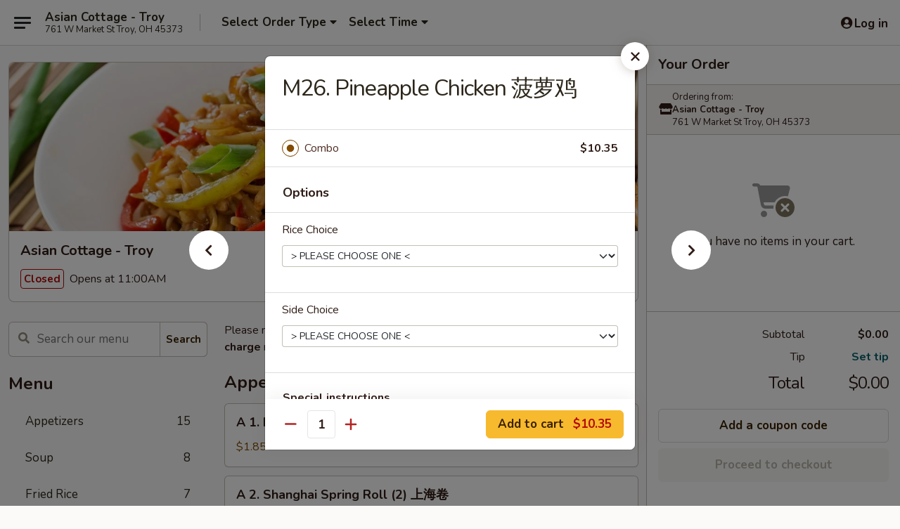

--- FILE ---
content_type: text/html; charset=UTF-8
request_url: https://www.asiancottagetroyoh.com/order/main/combination-plates/m26-pineapple-chicken
body_size: 36730
content:
<!DOCTYPE html>

<html class="no-js css-scroll" lang="en">
	<head>
		<meta charset="utf-8" />
		<meta http-equiv="X-UA-Compatible" content="IE=edge,chrome=1" />

				<title>Asian Cottage - Troy | M26. Pineapple Chicken 菠萝鸡 | Combination Plates</title>
		<meta name="description" content="Order online for takeout: M26. Pineapple Chicken 菠萝鸡 from Asian Cottage - Troy. Serving the best Chinese in Troy, OH." />		<meta name="keywords" content="asian cottage, asian cottage troy, asian cottage menu, troy chinese delivery, troy chinese food, troy chinese restaurants, chinese delivery, best chinese food in troy, chinese restaurants in troy, chinese restaurants near me, chinese food near me, troy chinese takeout" />		<meta name="viewport" content="width=device-width, initial-scale=1.0">

		<meta property="og:type" content="website">
		<meta property="og:title" content="Asian Cottage - Troy | M26. Pineapple Chicken 菠萝鸡 | Combination Plates">
		<meta property="og:description" content="Order online for takeout: M26. Pineapple Chicken 菠萝鸡 from Asian Cottage - Troy. Serving the best Chinese in Troy, OH.">

		<meta name="twitter:card" content="summary_large_image">
		<meta name="twitter:title" content="Asian Cottage - Troy | M26. Pineapple Chicken 菠萝鸡 | Combination Plates">
		<meta name="twitter:description" content="Order online for takeout: M26. Pineapple Chicken 菠萝鸡 from Asian Cottage - Troy. Serving the best Chinese in Troy, OH.">
					<meta property="og:image" content="https://imagedelivery.net/9lr8zq_Jvl7h6OFWqEi9IA/eb95138b-e336-4036-854b-4b1f4eeda900/public" />
			<meta name="twitter:image" content="https://imagedelivery.net/9lr8zq_Jvl7h6OFWqEi9IA/eb95138b-e336-4036-854b-4b1f4eeda900/public" />
		
		<meta name="apple-mobile-web-app-status-bar-style" content="black">
		<meta name="mobile-web-app-capable" content="yes">
					<link rel="canonical" href="https://www.asiancottagetroyoh.com/order/main/combination-plates/m26-pineapple-chicken"/>
						<link rel="shortcut icon" href="https://imagedelivery.net/9lr8zq_Jvl7h6OFWqEi9IA/6c33f3bc-a09c-452e-d1f7-635844627200/public" type="image/png" />
			
		<link type="text/css" rel="stylesheet" href="/min/g=css4.0&amp;1768421684" />
		<link rel="stylesheet" href="//ajax.googleapis.com/ajax/libs/jqueryui/1.10.1/themes/base/minified/jquery-ui.min.css" />
		<link href='//fonts.googleapis.com/css?family=Open+Sans:400italic,400,700' rel='stylesheet' type='text/css' />
		<script src="https://kit.fontawesome.com/a4edb6363d.js" crossorigin="anonymous"></script>

		<style>
								.home_hero, .menu_hero{ background-image: url(https://imagedelivery.net/9lr8zq_Jvl7h6OFWqEi9IA/48021b16-decd-47dc-ac98-af4e0a3cf600/public); }
					@media
					(-webkit-min-device-pixel-ratio: 1.25),
					(min-resolution: 120dpi){
						/* Retina header*/
						.home_hero, .menu_hero{ background-image: url(https://imagedelivery.net/9lr8zq_Jvl7h6OFWqEi9IA/af05bbb9-dd6e-4f55-b5a7-d916ee705600/public); }
					}
															/*body{  } */

					
		</style>

		<style type="text/css">div.menuItem_1323171, li.menuItem_1323171, div.menuItem_1323172, li.menuItem_1323172, div.menuItem_1323173, li.menuItem_1323173, div.menuItem_1323174, li.menuItem_1323174, div.menuItem_1323175, li.menuItem_1323175, div.menuItem_1323177, li.menuItem_1323177, div.menuItem_1323178, li.menuItem_1323178, div.menuItem_1323179, li.menuItem_1323179, div.menuItem_1323180, li.menuItem_1323180, div.menuItem_1323181, li.menuItem_1323181, div.menuItem_1323182, li.menuItem_1323182, div.menuItem_1323183, li.menuItem_1323183, div.menuItem_1323185, li.menuItem_1323185, div.menuItem_1323186, li.menuItem_1323186, div.menuItem_1323188, li.menuItem_1323188, div.menuItem_1323190, li.menuItem_1323190, div.menuItem_1323191, li.menuItem_1323191, div.menuItem_1323192, li.menuItem_1323192, div.menuItem_1323194, li.menuItem_1323194, div.menuItem_1323203, li.menuItem_1323203, div.menuItem_1323205, li.menuItem_1323205, div.menuItem_1323206, li.menuItem_1323206, div.menuItem_1323207, li.menuItem_1323207, div.menuItem_1323208, li.menuItem_1323208, div.menuItem_1323209, li.menuItem_1323209, div.menuItem_1323210, li.menuItem_1323210, div.menuItem_1323211, li.menuItem_1323211, div.menuItem_1323212, li.menuItem_1323212, div.menuItem_1323213, li.menuItem_1323213, div.menuItem_1323214, li.menuItem_1323214, div.menuItem_1323215, li.menuItem_1323215, div.menuItem_1323216, li.menuItem_1323216, div.menuItem_1323217, li.menuItem_1323217, div.menuItem_1323219, li.menuItem_1323219, div.menuItem_1323220, li.menuItem_1323220, div.menuItem_1323221, li.menuItem_1323221, div.menuItem_1323222, li.menuItem_1323222, div.menuItem_1323223, li.menuItem_1323223, div.menuItem_1323224, li.menuItem_1323224, div.menuItem_1323225, li.menuItem_1323225, div.menuItem_1323226, li.menuItem_1323226, div.menuItem_1323228, li.menuItem_1323228, div.menuItem_1323229, li.menuItem_1323229, div.menuItem_1323230, li.menuItem_1323230, div.menuItem_1323231, li.menuItem_1323231, div.menuItem_1898264, li.menuItem_1898264, div.menuItem_2379827, li.menuItem_2379827, div.menuItem_2379829, li.menuItem_2379829, div.menuItem_2379830, li.menuItem_2379830, div.menuItem_2894940, li.menuItem_2894940 {display:none !important;}</style><script type="text/javascript">window.UNAVAILABLE_MENU_IDS = [1323171,1323172,1323173,1323174,1323175,1323177,1323178,1323179,1323180,1323181,1323182,1323183,1323185,1323186,1323188,1323190,1323191,1323192,1323194,1323203,1323205,1323206,1323207,1323208,1323209,1323210,1323211,1323212,1323213,1323214,1323215,1323216,1323217,1323219,1323220,1323221,1323222,1323223,1323224,1323225,1323226,1323228,1323229,1323230,1323231,1898264,2379827,2379829,2379830,2894940]</script>
		<script type="text/javascript">
			var UrlTag = "asiancottagetroyoh";
			var template = 'defaultv4';
			var formname = 'ordering3';
			var menulink = 'https://www.asiancottagetroyoh.com/order/main';
			var checkoutlink = 'https://www.asiancottagetroyoh.com/checkout';
		</script>
		<script>
			/* http://writing.colin-gourlay.com/safely-using-ready-before-including-jquery/ */
			(function(w,d,u){w.readyQ=[];w.bindReadyQ=[];function p(x,y){if(x=="ready"){w.bindReadyQ.push(y);}else{w.readyQ.push(x);}};var a={ready:p,bind:p};w.$=w.jQuery=function(f){if(f===d||f===u){return a}else{p(f)}}})(window,document)
		</script>

		<script type="application/ld+json">{
    "@context": "http://schema.org",
    "@type": "Menu",
    "url": "https://www.asiancottagetroyoh.com/order/main",
    "mainEntityOfPage": "https://www.asiancottagetroyoh.com/order/main",
    "inLanguage": "English",
    "name": "Main",
    "description": "Please note: requests for additional items or special preparation may incur an <b>extra charge</b> not calculated on your online order.",
    "hasMenuSection": [
        {
            "@type": "MenuSection",
            "url": "https://www.asiancottagetroyoh.com/order/main/combination-plates",
            "name": "Combination Plates",
            "description": "All Served w. Fried Rice or White Rice & Egg Roll or Crab Rangoon (2)",
            "hasMenuItem": [
                {
                    "@type": "MenuItem",
                    "name": "M26. Pineapple Chicken \u83e0\u841d\u9e21",
                    "url": "https://www.asiancottagetroyoh.com/order/main/combination-plates/m26-pineapple-chicken"
                }
            ]
        }
    ]
}</script>
<!-- Google Tag Manager -->
<script>
	window.dataLayer = window.dataLayer || [];
	let data = {
		account: 'asiancottagetroyoh',
		context: 'direct',
		templateVersion: 4,
		rid: 66	}
		dataLayer.push(data);
	(function(w,d,s,l,i){w[l]=w[l]||[];w[l].push({'gtm.start':
		new Date().getTime(),event:'gtm.js'});var f=d.getElementsByTagName(s)[0],
		j=d.createElement(s),dl=l!='dataLayer'?'&l='+l:'';j.async=true;j.src=
		'https://www.googletagmanager.com/gtm.js?id='+i+dl;f.parentNode.insertBefore(j,f);
		})(window,document,'script','dataLayer','GTM-K9P93M');

	function gtag() { dataLayer.push(arguments); }
</script>

			<script async src="https://www.googletagmanager.com/gtag/js?id=G-EFV2KE0477"></script>
	
	<script>
		
		gtag('js', new Date());

		
					gtag('config', "G-EFV2KE0477");
			</script>
		<link href="https://fonts.googleapis.com/css?family=Open+Sans:400,600,700|Nunito:400,700" rel="stylesheet" />
	</head>

	<body
		data-event-on:customer_registered="window.location.reload()"
		data-event-on:customer_logged_in="window.location.reload()"
		data-event-on:customer_logged_out="window.location.reload()"
	>
		<a class="skip-to-content-link" href="#main">Skip to content</a>
				<!-- Google Tag Manager (noscript) -->
		<noscript><iframe src="https://www.googletagmanager.com/ns.html?id=GTM-K9P93M" height="0" width="0" style="display:none;visibility:hidden"></iframe></noscript>
		<!-- End Google Tag Manager (noscript) -->
						<!-- wrapper starts -->
		<div class="wrapper">
			<div style="grid-area: header-announcements">
				<div id="upgradeBrowserBanner" class="alert alert-warning mb-0 rounded-0 py-4" style="display:none;">
	<div class="alert-icon"><i class="fas fa-warning" aria-hidden="true"></i></div>
	<div>
		<strong>We're sorry, but the Web browser you are using is not supported.</strong> <br/> Please upgrade your browser or try a different one to use this Website. Supported browsers include:<br/>
		<ul class="list-unstyled">
			<li class="mt-2"><a href="https://www.google.com/chrome" target="_blank" rel="noopener noreferrer" class="simple-link"><i class="fab fa-chrome"></i> Chrome</a></li>
			<li class="mt-2"><a href="https://www.mozilla.com/firefox/upgrade.html" target="_blank" rel="noopener noreferrer" class="simple-link"><i class="fab fa-firefox"></i> Firefox</a></li>
			<li class="mt-2"><a href="https://www.microsoft.com/en-us/windows/microsoft-edge" target="_blank" rel="noopener noreferrer" class="simple-link"><i class="fab fa-edge"></i> Edge</a></li>
			<li class="mt-2"><a href="http://www.apple.com/safari/" target="_blank" rel="noopener noreferrer" class="simple-link"><i class="fab fa-safari"></i> Safari</a></li>
		</ul>
	</div>
</div>
<script>
	var ua = navigator.userAgent;
	var match = ua.match(/Firefox\/([0-9]+)\./);
	var firefoxVersion = match ? parseInt(match[1]) : 1000;
	var match = ua.match(/Chrome\/([0-9]+)\./);
	var chromeVersion = match ? parseInt(match[1]) : 1000;
	var isIE = ua.indexOf('MSIE') > -1 || ua.indexOf('Trident') > -1;
	var upgradeBrowserBanner = document.getElementById('upgradeBrowserBanner');
	var isMatchesSupported = typeof(upgradeBrowserBanner.matches)!="undefined";
	var isEntriesSupported = typeof(Object.entries)!="undefined";
	//Safari version is verified with isEntriesSupported
	if (isIE || !isMatchesSupported || !isEntriesSupported || firefoxVersion <= 46 || chromeVersion <= 53) {
		upgradeBrowserBanner.style.display = 'flex';
	}
</script>				
				<!-- get closed sign if applicable. -->
				
				
							</div>

						<div class="headerAndWtype" style="grid-area: header">
				<!-- Header Starts -->
				<header class="header">
										<div class="d-flex flex-column align-items-start flex-md-row align-items-md-center">
												<div class="logo_name_alt flex-shrink-0 d-flex align-items-center align-self-stretch pe-6 pe-md-0">
							
	<button
		type="button"
		class="eds_button btn btn-outline eds_button--shape-default eds_menu_button"
		data-bs-toggle="offcanvas" data-bs-target="#side-menu" aria-controls="side-menu" aria-label="Main menu"	><span aria-hidden="true"></span> <span aria-hidden="true"></span> <span aria-hidden="true"></span></button>

	
							<div class="d-flex flex-column align-items-center mx-auto align-items-md-start mx-md-0">
								<a
									class="eds-display-text-title-xs text-truncate title-container"
									href="https://www.asiancottagetroyoh.com"
								>
									Asian Cottage - Troy								</a>

																	<span class="eds-copy-text-s-regular text-center text-md-start address-container" title="761 W Market St Troy, OH 45373">
										761 W Market St Troy, OH 45373									</span>
															</div>
						</div>

																			<div class="eds-display-text-title-s d-none d-md-block border-start mx-4" style="width: 0">&nbsp;</div>

							<div class="header_order_options d-flex align-items-center  w-100 p-2p5 p-md-0">
																<div class="what">
									<button
	type="button"
	class="border-0 bg-transparent text-start"
	data-bs-toggle="modal"
	data-bs-target="#modal-order-options"
	aria-expanded="false"
	style="min-height: 44px"
>
	<div class="d-flex align-items-baseline gap-2">
		<div class="otype-name-label eds-copy-text-l-bold text-truncate" style="flex: 1" data-order-type-label>
			Select Order Type		</div>

		<i class="fa fa-fw fa-caret-down"></i>
	</div>

	<div
		class="otype-picker-label otype-address-label eds-interface-text-m-regular text-truncate hidden"
	>
			</div>
</button>

<script>
	$(function() {
		var $autoCompleteInputs = $('[data-autocomplete-address]');
		if ($autoCompleteInputs && $autoCompleteInputs.length) {
			$autoCompleteInputs.each(function() {
				let $input = $(this);
				let $deliveryAddressContainer = $input.parents('.deliveryAddressContainer').first();
				$input.autocomplete({
					source   : addressAC,
					minLength: 3,
					delay    : 300,
					select   : function(event, ui) {
						$.getJSON('/' + UrlTag + '/?form=addresslookup', {
							id: ui.item.id,
						}, function(data) {
							let location = data
							if (location.address.street.endsWith('Trl')) {
								location.address.street = location.address.street.replace('Trl', 'Trail')
							}
							let autoCompleteSuccess = $input.data('autocomplete-success');
							if (autoCompleteSuccess) {
								let autoCompleteSuccessFunction = window[autoCompleteSuccess];
								if (typeof autoCompleteSuccessFunction == "function") {
									autoCompleteSuccessFunction(location);
								}
							}

							let address = location.address

							$('#add-address-city, [data-autocompleted-city]').val(address.city)
							$('#add-address-state, [data-autocompleted-state]').val(address.stateCode)
							$('#add-address-zip, [data-autocompleted-zip]').val(address.postalCode)
							$('#add-address-latitude, [data-autocompleted-latitude]').val(location.position.lat)
							$('#add-address-longitude, [data-autocompleted-longitude]').val(location.position.lng)
							let streetAddress = (address.houseNumber || '') + ' ' + (address.street || '');
							$('#street-address-1, [data-autocompleted-street-address]').val(streetAddress)
							validateAddress($deliveryAddressContainer);
						})
					},
				})
				$input.attr('autocomplete', 'street-address')
			});
		}

		// autocomplete using Address autocomplete
		// jquery autocomplete needs 2 fields: title and value
		// id holds the LocationId which can be used at a later stage to get the coordinate of the selected choice
		function addressAC(query, callback) {
			//we don't actually want to search until they've entered the street number and at least one character
			words = query.term.trim().split(' ')
			if (words.length < 2) {
				return false
			}

			$.getJSON('/' + UrlTag + '/?form=addresssuggest', { q: query.term }, function(data) {
				var addresses = data.items
				addresses = addresses.map(addr => {
					if ((addr.address.label || '').endsWith('Trl')) {
						addr.address.label = addr.address.label.replace('Trl', 'Trail')
					}
					let streetAddress = (addr.address.label || '')
					return {
						label: streetAddress,
						value: streetAddress,
						id   : addr.id,
					}
				})

				return callback(addresses)
			})
		}

				$('[data-address-from-current-loc]').on('click', function(e) {
			let $streetAddressContainer = $(this).parents('.street-address-container').first();
			let $deliveryAddressContainer = $(this).parents('.deliveryAddressContainer').first();
			e.preventDefault();
			if(navigator.geolocation) {
				navigator.geolocation.getCurrentPosition(position => {
					$.getJSON('/' + UrlTag + '/?form=addresssuggest', {
						at: position.coords.latitude + "," + position.coords.longitude
					}, function(data) {
						let location = data.items[0];
						let address = location.address
						$streetAddressContainer.find('.input-street-address').val((address.houseNumber ? address.houseNumber : '') + ' ' + (address.street ? address.street : ''));
						$('#add-address-city').val(address.city ? address.city : '');
						$('#add-address-state').val(address.state ? address.state : '');
						$('#add-address-zip').val(address.postalCode ? address.postalCode : '');
						$('#add-address-latitude').val(location.position.lat ? location.position.lat : '');
						$('#add-address-longitude').val(location.position.lng ? location.position.lng : '');
						validateAddress($deliveryAddressContainer, 0);
					});
				});
			} else {
				alert("Geolocation is not supported by this browser!");
			}
		});
	});

	function autoCompleteSuccess(location)
	{
		if (location && location.address) {
			let address = location.address

			let streetAddress = (address.houseNumber || '') + ' ' + (address.street || '');
			$.ajax({
				url: '/' + UrlTag + '/?form=saveformfields',
				data: {
					'param_full~address_s_n_255': streetAddress + ', ' + address.city + ', ' + address.state,
					'param_street~address_s_n_255': streetAddress,
					'param_city_s_n_90': address.city,
					'param_state_s_n_2': address.state,
					'param_zip~code_z_n_10': address.postalCode,
				}
			});
		}
	}
</script>
								</div>

																									<div class="when showcheck_parent">
																				<div class="ordertimetypes ">
	<button
		type="button"
		class="border-0 bg-transparent text-start loadable-content"
		data-bs-toggle="modal"
		data-bs-target="#modal-order-time"
		aria-expanded="false"
		style="min-height: 44px"
		data-change-label-to-later-date
	>
		<div class="d-flex align-items-baseline gap-2">
			<div class="eds-copy-text-l-bold text-truncate flex-fill" data-otype-time-day>
								Select Time			</div>

			<i class="fa fa-fw fa-caret-down"></i>
		</div>

		<div
			class="otype-picker-label otype-picker-time eds-interface-text-m-regular text-truncate hidden"
			data-otype-time
		>
			Later		</div>
	</button>
</div>
									</div>
															</div>
						
												<div class="position-absolute top-0 end-0 pe-2 py-2p5">
							
	<div id="login-status" >
					
	<button
		type="button"
		class="eds_button btn btn-outline eds_button--shape-default px-2 text-nowrap"
		aria-label="Log in" style="color: currentColor" data-bs-toggle="modal" data-bs-target="#login-modal"	><i
		class="eds_icon fa fa-lg fa-fw fa-user-circle d-block d-lg-none"
		style="font-family: &quot;Font Awesome 5 Pro&quot;; "	></i>

	 <div class="d-none d-lg-flex align-items-baseline gap-2">
	<i
		class="eds_icon fa fa-fw fa-user-circle"
		style="font-family: &quot;Font Awesome 5 Pro&quot;; "	></i>

	<div class="profile-container text-truncate">Log in</div></div></button>

				</div>

							</div>
					</div>

															
	<aside		data-eds-id="6970dba930ae2"
		class="eds_side_menu offcanvas offcanvas-start text-dark "
		tabindex="-1"
				id="side-menu" data-event-on:menu_selected="this.dispatchEvent(new CustomEvent('eds.hide'))" data-event-on:category_selected="this.dispatchEvent(new CustomEvent('eds.hide'))"	>
		
		<div class="eds_side_menu-body offcanvas-body d-flex flex-column p-0 css-scroll">
										<div
					class="eds_side_menu-close position-absolute top-0 end-0 pt-3 pe-3 "
					style="z-index: 1"
				>
					
	<button
		type="button"
		class="eds_button btn btn-outline-secondary eds_button--shape-circle"
		data-bs-dismiss="offcanvas" data-bs-target="[data-eds-id=&quot;6970dba930ae2&quot;]" aria-label="Close"	><i
		class="eds_icon fa fa-fw fa-close"
		style="font-family: &quot;Font Awesome 5 Pro&quot;; "	></i></button>

					</div>
			
			<div class="restaurant-info border-bottom border-light p-3">
							<p class="eds-display-text-title-xs mb-0 me-2 pe-4">Asian Cottage - Troy</p>

			<div class="eds-copy-text-s-regular me-2 pe-4">
			761 W Market St Troy, OH 45373		</div>
						</div>

																	
	<div class="border-bottom border-light p-3">
		
		
			<details
				class="eds_list eds_list--border-none" open				data-menu-id="11415"
									data-event-on:document_ready="this.open = localStorage.getItem('menu-open-11415') !== 'false'"
										onclick="localStorage.setItem('menu-open-11415', !this.open)"
							>
									<summary class="eds-copy-text-l-regular list-unstyled rounded-3 mb-1 " tabindex="0">
						<h2 class="eds-display-text-title-m m-0 p-0">
															
	<i
		class="eds_icon fas fa-fw fa-chevron-right"
		style="font-family: &quot;Font Awesome 5 Pro&quot;; "	></i>

															Menu
						</h2>
					</summary>
										<div class="mb-3"></div>
				
																		
									<a
						class="eds_list-item eds-copy-text-l-regular list-unstyled rounded-3 mb-1 px-3 px-lg-4 py-2p5 d-flex "
						data-event-on:category_pinned="(category) => $(this).toggleClass('active', category.id === '140308')"
						href="https://www.asiancottagetroyoh.com/order/main/appetizers"
						onclick="if (!event.ctrlKey) {
							const currentMenuIsActive = true || $(this).closest('details').find('summary').hasClass('active');
							if (currentMenuIsActive) {
								app.event.emit('category_selected', { id: '140308' });
							} else {
								app.event.emit('menu_selected', { menu_id: '11415', menu_description: &quot;Please note: requests for additional items or special preparation may incur an &lt;b&gt;extra charge&lt;\/b&gt; not calculated on your online order.&quot;, category_id: '140308' });
							}
															return false;
													}"
					>
						Appetizers													<span class="ms-auto">15</span>
											</a>
									<a
						class="eds_list-item eds-copy-text-l-regular list-unstyled rounded-3 mb-1 px-3 px-lg-4 py-2p5 d-flex "
						data-event-on:category_pinned="(category) => $(this).toggleClass('active', category.id === '140309')"
						href="https://www.asiancottagetroyoh.com/order/main/soup"
						onclick="if (!event.ctrlKey) {
							const currentMenuIsActive = true || $(this).closest('details').find('summary').hasClass('active');
							if (currentMenuIsActive) {
								app.event.emit('category_selected', { id: '140309' });
							} else {
								app.event.emit('menu_selected', { menu_id: '11415', menu_description: &quot;Please note: requests for additional items or special preparation may incur an &lt;b&gt;extra charge&lt;\/b&gt; not calculated on your online order.&quot;, category_id: '140309' });
							}
															return false;
													}"
					>
						Soup													<span class="ms-auto">8</span>
											</a>
									<a
						class="eds_list-item eds-copy-text-l-regular list-unstyled rounded-3 mb-1 px-3 px-lg-4 py-2p5 d-flex "
						data-event-on:category_pinned="(category) => $(this).toggleClass('active', category.id === '140310')"
						href="https://www.asiancottagetroyoh.com/order/main/fried-rice"
						onclick="if (!event.ctrlKey) {
							const currentMenuIsActive = true || $(this).closest('details').find('summary').hasClass('active');
							if (currentMenuIsActive) {
								app.event.emit('category_selected', { id: '140310' });
							} else {
								app.event.emit('menu_selected', { menu_id: '11415', menu_description: &quot;Please note: requests for additional items or special preparation may incur an &lt;b&gt;extra charge&lt;\/b&gt; not calculated on your online order.&quot;, category_id: '140310' });
							}
															return false;
													}"
					>
						Fried Rice													<span class="ms-auto">7</span>
											</a>
									<a
						class="eds_list-item eds-copy-text-l-regular list-unstyled rounded-3 mb-1 px-3 px-lg-4 py-2p5 d-flex "
						data-event-on:category_pinned="(category) => $(this).toggleClass('active', category.id === '250041')"
						href="https://www.asiancottagetroyoh.com/order/main/rice-noodle"
						onclick="if (!event.ctrlKey) {
							const currentMenuIsActive = true || $(this).closest('details').find('summary').hasClass('active');
							if (currentMenuIsActive) {
								app.event.emit('category_selected', { id: '250041' });
							} else {
								app.event.emit('menu_selected', { menu_id: '11415', menu_description: &quot;Please note: requests for additional items or special preparation may incur an &lt;b&gt;extra charge&lt;\/b&gt; not calculated on your online order.&quot;, category_id: '250041' });
							}
															return false;
													}"
					>
						Rice Noodle													<span class="ms-auto">8</span>
											</a>
									<a
						class="eds_list-item eds-copy-text-l-regular list-unstyled rounded-3 mb-1 px-3 px-lg-4 py-2p5 d-flex "
						data-event-on:category_pinned="(category) => $(this).toggleClass('active', category.id === '140311')"
						href="https://www.asiancottagetroyoh.com/order/main/lo-mein"
						onclick="if (!event.ctrlKey) {
							const currentMenuIsActive = true || $(this).closest('details').find('summary').hasClass('active');
							if (currentMenuIsActive) {
								app.event.emit('category_selected', { id: '140311' });
							} else {
								app.event.emit('menu_selected', { menu_id: '11415', menu_description: &quot;Please note: requests for additional items or special preparation may incur an &lt;b&gt;extra charge&lt;\/b&gt; not calculated on your online order.&quot;, category_id: '140311' });
							}
															return false;
													}"
					>
						Lo Mein													<span class="ms-auto">7</span>
											</a>
									<a
						class="eds_list-item eds-copy-text-l-regular list-unstyled rounded-3 mb-1 px-3 px-lg-4 py-2p5 d-flex "
						data-event-on:category_pinned="(category) => $(this).toggleClass('active', category.id === '140313')"
						href="https://www.asiancottagetroyoh.com/order/main/chicken"
						onclick="if (!event.ctrlKey) {
							const currentMenuIsActive = true || $(this).closest('details').find('summary').hasClass('active');
							if (currentMenuIsActive) {
								app.event.emit('category_selected', { id: '140313' });
							} else {
								app.event.emit('menu_selected', { menu_id: '11415', menu_description: &quot;Please note: requests for additional items or special preparation may incur an &lt;b&gt;extra charge&lt;\/b&gt; not calculated on your online order.&quot;, category_id: '140313' });
							}
															return false;
													}"
					>
						Chicken													<span class="ms-auto">17</span>
											</a>
									<a
						class="eds_list-item eds-copy-text-l-regular list-unstyled rounded-3 mb-1 px-3 px-lg-4 py-2p5 d-flex "
						data-event-on:category_pinned="(category) => $(this).toggleClass('active', category.id === '140314')"
						href="https://www.asiancottagetroyoh.com/order/main/roast-pork"
						onclick="if (!event.ctrlKey) {
							const currentMenuIsActive = true || $(this).closest('details').find('summary').hasClass('active');
							if (currentMenuIsActive) {
								app.event.emit('category_selected', { id: '140314' });
							} else {
								app.event.emit('menu_selected', { menu_id: '11415', menu_description: &quot;Please note: requests for additional items or special preparation may incur an &lt;b&gt;extra charge&lt;\/b&gt; not calculated on your online order.&quot;, category_id: '140314' });
							}
															return false;
													}"
					>
						Roast Pork													<span class="ms-auto">9</span>
											</a>
									<a
						class="eds_list-item eds-copy-text-l-regular list-unstyled rounded-3 mb-1 px-3 px-lg-4 py-2p5 d-flex "
						data-event-on:category_pinned="(category) => $(this).toggleClass('active', category.id === '140315')"
						href="https://www.asiancottagetroyoh.com/order/main/beef"
						onclick="if (!event.ctrlKey) {
							const currentMenuIsActive = true || $(this).closest('details').find('summary').hasClass('active');
							if (currentMenuIsActive) {
								app.event.emit('category_selected', { id: '140315' });
							} else {
								app.event.emit('menu_selected', { menu_id: '11415', menu_description: &quot;Please note: requests for additional items or special preparation may incur an &lt;b&gt;extra charge&lt;\/b&gt; not calculated on your online order.&quot;, category_id: '140315' });
							}
															return false;
													}"
					>
						Beef													<span class="ms-auto">11</span>
											</a>
									<a
						class="eds_list-item eds-copy-text-l-regular list-unstyled rounded-3 mb-1 px-3 px-lg-4 py-2p5 d-flex "
						data-event-on:category_pinned="(category) => $(this).toggleClass('active', category.id === '140316')"
						href="https://www.asiancottagetroyoh.com/order/main/shrimp"
						onclick="if (!event.ctrlKey) {
							const currentMenuIsActive = true || $(this).closest('details').find('summary').hasClass('active');
							if (currentMenuIsActive) {
								app.event.emit('category_selected', { id: '140316' });
							} else {
								app.event.emit('menu_selected', { menu_id: '11415', menu_description: &quot;Please note: requests for additional items or special preparation may incur an &lt;b&gt;extra charge&lt;\/b&gt; not calculated on your online order.&quot;, category_id: '140316' });
							}
															return false;
													}"
					>
						Shrimp													<span class="ms-auto">11</span>
											</a>
									<a
						class="eds_list-item eds-copy-text-l-regular list-unstyled rounded-3 mb-1 px-3 px-lg-4 py-2p5 d-flex "
						data-event-on:category_pinned="(category) => $(this).toggleClass('active', category.id === '140318')"
						href="https://www.asiancottagetroyoh.com/order/main/vegetable"
						onclick="if (!event.ctrlKey) {
							const currentMenuIsActive = true || $(this).closest('details').find('summary').hasClass('active');
							if (currentMenuIsActive) {
								app.event.emit('category_selected', { id: '140318' });
							} else {
								app.event.emit('menu_selected', { menu_id: '11415', menu_description: &quot;Please note: requests for additional items or special preparation may incur an &lt;b&gt;extra charge&lt;\/b&gt; not calculated on your online order.&quot;, category_id: '140318' });
							}
															return false;
													}"
					>
						Vegetable													<span class="ms-auto">12</span>
											</a>
									<a
						class="eds_list-item eds-copy-text-l-regular list-unstyled rounded-3 mb-1 px-3 px-lg-4 py-2p5 d-flex active"
						data-event-on:category_pinned="(category) => $(this).toggleClass('active', category.id === '140319')"
						href="https://www.asiancottagetroyoh.com/order/main/combination-plates"
						onclick="if (!event.ctrlKey) {
							const currentMenuIsActive = true || $(this).closest('details').find('summary').hasClass('active');
							if (currentMenuIsActive) {
								app.event.emit('category_selected', { id: '140319' });
							} else {
								app.event.emit('menu_selected', { menu_id: '11415', menu_description: &quot;Please note: requests for additional items or special preparation may incur an &lt;b&gt;extra charge&lt;\/b&gt; not calculated on your online order.&quot;, category_id: '140319' });
							}
															return false;
													}"
					>
						Combination Plates													<span class="ms-auto">28</span>
											</a>
									<a
						class="eds_list-item eds-copy-text-l-regular list-unstyled rounded-3 mb-1 px-3 px-lg-4 py-2p5 d-flex "
						data-event-on:category_pinned="(category) => $(this).toggleClass('active', category.id === '140320')"
						href="https://www.asiancottagetroyoh.com/order/main/chefs-special"
						onclick="if (!event.ctrlKey) {
							const currentMenuIsActive = true || $(this).closest('details').find('summary').hasClass('active');
							if (currentMenuIsActive) {
								app.event.emit('category_selected', { id: '140320' });
							} else {
								app.event.emit('menu_selected', { menu_id: '11415', menu_description: &quot;Please note: requests for additional items or special preparation may incur an &lt;b&gt;extra charge&lt;\/b&gt; not calculated on your online order.&quot;, category_id: '140320' });
							}
															return false;
													}"
					>
						Chef's Special													<span class="ms-auto">22</span>
											</a>
									<a
						class="eds_list-item eds-copy-text-l-regular list-unstyled rounded-3 mb-1 px-3 px-lg-4 py-2p5 d-flex "
						data-event-on:category_pinned="(category) => $(this).toggleClass('active', category.id === '140321')"
						href="https://www.asiancottagetroyoh.com/order/main/diet-dishes"
						onclick="if (!event.ctrlKey) {
							const currentMenuIsActive = true || $(this).closest('details').find('summary').hasClass('active');
							if (currentMenuIsActive) {
								app.event.emit('category_selected', { id: '140321' });
							} else {
								app.event.emit('menu_selected', { menu_id: '11415', menu_description: &quot;Please note: requests for additional items or special preparation may incur an &lt;b&gt;extra charge&lt;\/b&gt; not calculated on your online order.&quot;, category_id: '140321' });
							}
															return false;
													}"
					>
						Diet Dishes													<span class="ms-auto">5</span>
											</a>
									<a
						class="eds_list-item eds-copy-text-l-regular list-unstyled rounded-3 mb-1 px-3 px-lg-4 py-2p5 d-flex "
						data-event-on:category_pinned="(category) => $(this).toggleClass('active', category.id === '140323')"
						href="https://www.asiancottagetroyoh.com/order/main/side-order"
						onclick="if (!event.ctrlKey) {
							const currentMenuIsActive = true || $(this).closest('details').find('summary').hasClass('active');
							if (currentMenuIsActive) {
								app.event.emit('category_selected', { id: '140323' });
							} else {
								app.event.emit('menu_selected', { menu_id: '11415', menu_description: &quot;Please note: requests for additional items or special preparation may incur an &lt;b&gt;extra charge&lt;\/b&gt; not calculated on your online order.&quot;, category_id: '140323' });
							}
															return false;
													}"
					>
						Side Order													<span class="ms-auto">12</span>
											</a>
							</details>
		
			</div>

						
																	<nav>
							<ul class="eds_list eds_list--border-none border-bottom">
	<li class="eds_list-item">
		<a class="d-block p-3 " href="https://www.asiancottagetroyoh.com">
			Home		</a>
	</li>

		
	
			<li class="eds_list-item">
			<a class="d-block p-3 " href="https://www.asiancottagetroyoh.com/locationinfo">
				Location &amp; Hours			</a>
		</li>
	
	<li class="eds_list-item">
		<a class="d-block p-3 " href="https://www.asiancottagetroyoh.com/contact">
			Contact
		</a>
	</li>
</ul>
						</nav>

												<div class="eds-copy-text-s-regular p-3 d-lg-none">
							
<ul class="list-unstyled d-flex gap-2">
						<li><a href="https://www.yelp.com/biz/asian-cottage-troy" target="new" aria-label="Opens in new tab" title="Opens in new tab" class="icon" title="Yelp"><i class="fab fa-yelp"></i><span class="sr-only">Yelp</span></a></li>
									<li><a href="https://www.tripadvisor.co.uk/Restaurant_Review-g51057-d13239201-Reviews-Asian_Cottage-Troy_Ohio.html" target="new" aria-label="Opens in new tab" title="Opens in new tab" class="icon" title="TripAdvisor"><i class="fak fa-tripadvisor"></i><span class="sr-only">TripAdvisor</span></a></li>
				</ul>

<div><a href="http://chinesemenuonline.com">&copy; 2026 Online Ordering by Chinese Menu Online</a></div>
	<div>Plan your next meal with <a href="https://www.springroll.com" target="_blank" title="Opens in new tab" aria-label="Opens in new tab">Springroll</a>'s Chinese recommendations</div>

<ul class="list-unstyled mb-0 pt-3">
	<li><a href="https://www.asiancottagetroyoh.com/reportbug">Technical Support</a></li>
	<li><a href="https://www.asiancottagetroyoh.com/privacy">Privacy Policy</a></li>
	<li><a href="https://www.asiancottagetroyoh.com/tos">Terms of Service</a></li>
	<li><a href="https://www.asiancottagetroyoh.com/accessibility">Accessibility</a></li>
</ul>

This site is protected by reCAPTCHA and the Google <a href="https://policies.google.com/privacy">Privacy Policy</a> and <a href="https://policies.google.com/terms">Terms of Service</a> apply.
						</div>		</div>

		<script>
		{
			const container = document.querySelector('[data-eds-id="6970dba930ae2"]');

						['show', 'hide', 'toggle', 'dispose'].forEach((eventName) => {
				container.addEventListener(`eds.${eventName}`, (e) => {
					bootstrap.Offcanvas.getOrCreateInstance(container)[eventName](
						...(Array.isArray(e.detail) ? e.detail : [e.detail])
					);
				});
			});
		}
		</script>
	</aside>

					</header>
			</div>

										<div class="container p-0" style="grid-area: hero">
					<section class="hero">
												<div class="menu_hero backbgbox position-relative" role="img" aria-label="Image of food offered at the restaurant">
									<div class="logo">
		<a class="logo-image" href="https://www.asiancottagetroyoh.com">
			<img
				src="https://imagedelivery.net/9lr8zq_Jvl7h6OFWqEi9IA/eb95138b-e336-4036-854b-4b1f4eeda900/public"
				srcset="https://imagedelivery.net/9lr8zq_Jvl7h6OFWqEi9IA/eb95138b-e336-4036-854b-4b1f4eeda900/public 1x, https://imagedelivery.net/9lr8zq_Jvl7h6OFWqEi9IA/eb95138b-e336-4036-854b-4b1f4eeda900/public 2x"				alt="Home"
			/>
		</a>
	</div>
						</div>

													<div class="p-3">
								<div class="pb-1">
									<h1 role="heading" aria-level="2" class="eds-display-text-title-s m-0 p-0">Asian Cottage - Troy</h1>
																	</div>

								<div class="d-sm-flex align-items-baseline">
																			<div class="mt-2">
											
	<span
		class="eds_label eds_label--variant-error eds-interface-text-m-bold me-1 text-nowrap"
			>
		Closed	</span>

	Opens at 11:00AM										</div>
									
									<div class="d-flex gap-2 ms-sm-auto mt-2">
																					
					<a
				class="eds_button btn btn-outline-secondary btn-sm col text-nowrap"
				href="https://www.asiancottagetroyoh.com/locationinfo?lid=8993"
							>
				
	<i
		class="eds_icon fa fa-fw fa-info-circle"
		style="font-family: &quot;Font Awesome 5 Pro&quot;; "	></i>

	 Store info			</a>
		
												
																					
		<a
			class="eds_button btn btn-outline-secondary btn-sm col d-lg-none text-nowrap"
			href="tel:(937) 875-2190"
					>
			
	<i
		class="eds_icon fa fa-fw fa-phone"
		style="font-family: &quot;Font Awesome 5 Pro&quot;; transform: scale(-1, 1); "	></i>

	 Call us		</a>

												
																			</div>
								</div>
							</div>
											</section>
				</div>
			
						
										<div
					class="fixed_submit d-lg-none hidden pwa-pb-md-down"
					data-event-on:cart_updated="({ items }) => $(this).toggleClass('hidden', !items)"
				>
					<div
						data-async-on-event="order_type_updated, cart_updated"
						data-async-action="https://www.asiancottagetroyoh.com//ajax/?form=minimum_order_value_warning&component=add_more"
						data-async-method="get"
					>
											</div>

					<div class="p-3">
						<button class="btn btn-primary btn-lg w-100" onclick="app.event.emit('show_cart')">
							View cart							<span
								class="eds-interface-text-m-regular"
								data-event-on:cart_updated="({ items, subtotal }) => {
									$(this).text(`(${items} ${items === 1 ? 'item' : 'items'}, ${subtotal})`);
								}"
							>
								(0 items, $0.00)
							</span>
						</button>
					</div>
				</div>
			
									<!-- Header ends -->
<main class="main_content menucategory_page pb-5" id="main">
	<div class="container">
		
		<div class="row menu_wrapper menu_category_wrapper menu_wrapper--no-menu-tabs">
			<section class="col-xl-4 d-none d-xl-block">
				
				<div id="location-menu" data-event-on:menu_items_loaded="$(this).stickySidebar('updateSticky')">
					
		<form
			method="GET"
			role="search"
			action="https://www.asiancottagetroyoh.com/search"
			class="d-none d-xl-block mb-4"			novalidate
			onsubmit="if (!this.checkValidity()) event.preventDefault()"
		>
			<div class="position-relative">
				
	<label
		data-eds-id="6970dba931d1c"
		class="eds_formfield eds_formfield--size-large eds_formfield--variant-primary eds-copy-text-m-regular w-100"
		class="w-100"	>
		
		<div class="position-relative d-flex flex-column">
							<div class="eds_formfield-error eds-interface-text-m-bold" style="order: 1000"></div>
			
							<div class="eds_formfield-icon">
					<i
		class="eds_icon fa fa-fw fa-search"
		style="font-family: &quot;Font Awesome 5 Pro&quot;; "	></i>				</div>
										<input
					type="search"
					class="eds-copy-text-l-regular  "
										placeholder="Search our menu" name="search" autocomplete="off" spellcheck="false" value="" required aria-label="Search our menu" style="padding-right: 4.5rem; padding-left: 2.5rem;"				/>

				
							
			
	<i
		class="eds_icon fa fa-fw eds_formfield-validation"
		style="font-family: &quot;Font Awesome 5 Pro&quot;; "	></i>

	
					</div>

		
		<script>
		{
			const container = document.querySelector('[data-eds-id="6970dba931d1c"]');
			const input = container.querySelector('input, textarea, select');
			const error = container.querySelector('.eds_formfield-error');

			
						input.addEventListener('eds.validation.reset', () => {
				input.removeAttribute('data-validation');
				input.setCustomValidity('');
				error.innerHTML = '';
			});

						input.addEventListener('eds.validation.hide', () => {
				input.removeAttribute('data-validation');
			});

						input.addEventListener('eds.validation.success', (e) => {
				input.setCustomValidity('');
				input.setAttribute('data-validation', '');
				error.innerHTML = '';
			});

						input.addEventListener('eds.validation.warning', (e) => {
				input.setCustomValidity('');
				input.setAttribute('data-validation', '');
				error.innerHTML = e.detail;
			});

						input.addEventListener('eds.validation.error', (e) => {
				input.setCustomValidity(e.detail);
				input.checkValidity(); 				input.setAttribute('data-validation', '');
			});

			input.addEventListener('invalid', (e) => {
				error.innerHTML = input.validationMessage;
			});

								}
		</script>
	</label>

	
				<div class="position-absolute top-0 end-0">
					
	<button
		type="submit"
		class="eds_button btn btn-outline-secondary btn-sm eds_button--shape-default align-self-baseline rounded-0 rounded-end px-2"
		style="height: 50px; --bs-border-radius: 6px"	>Search</button>

					</div>
			</div>
		</form>

												
	<div >
		
		
			<details
				class="eds_list eds_list--border-none" open				data-menu-id="11415"
							>
									<summary class="eds-copy-text-l-regular list-unstyled rounded-3 mb-1 pe-none" tabindex="0">
						<h2 class="eds-display-text-title-m m-0 p-0">
														Menu
						</h2>
					</summary>
										<div class="mb-3"></div>
				
																		
									<a
						class="eds_list-item eds-copy-text-l-regular list-unstyled rounded-3 mb-1 px-3 px-lg-4 py-2p5 d-flex "
						data-event-on:category_pinned="(category) => $(this).toggleClass('active', category.id === '140308')"
						href="https://www.asiancottagetroyoh.com/order/main/appetizers"
						onclick="if (!event.ctrlKey) {
							const currentMenuIsActive = true || $(this).closest('details').find('summary').hasClass('active');
							if (currentMenuIsActive) {
								app.event.emit('category_selected', { id: '140308' });
							} else {
								app.event.emit('menu_selected', { menu_id: '11415', menu_description: &quot;Please note: requests for additional items or special preparation may incur an &lt;b&gt;extra charge&lt;\/b&gt; not calculated on your online order.&quot;, category_id: '140308' });
							}
															return false;
													}"
					>
						Appetizers													<span class="ms-auto">15</span>
											</a>
									<a
						class="eds_list-item eds-copy-text-l-regular list-unstyled rounded-3 mb-1 px-3 px-lg-4 py-2p5 d-flex "
						data-event-on:category_pinned="(category) => $(this).toggleClass('active', category.id === '140309')"
						href="https://www.asiancottagetroyoh.com/order/main/soup"
						onclick="if (!event.ctrlKey) {
							const currentMenuIsActive = true || $(this).closest('details').find('summary').hasClass('active');
							if (currentMenuIsActive) {
								app.event.emit('category_selected', { id: '140309' });
							} else {
								app.event.emit('menu_selected', { menu_id: '11415', menu_description: &quot;Please note: requests for additional items or special preparation may incur an &lt;b&gt;extra charge&lt;\/b&gt; not calculated on your online order.&quot;, category_id: '140309' });
							}
															return false;
													}"
					>
						Soup													<span class="ms-auto">8</span>
											</a>
									<a
						class="eds_list-item eds-copy-text-l-regular list-unstyled rounded-3 mb-1 px-3 px-lg-4 py-2p5 d-flex "
						data-event-on:category_pinned="(category) => $(this).toggleClass('active', category.id === '140310')"
						href="https://www.asiancottagetroyoh.com/order/main/fried-rice"
						onclick="if (!event.ctrlKey) {
							const currentMenuIsActive = true || $(this).closest('details').find('summary').hasClass('active');
							if (currentMenuIsActive) {
								app.event.emit('category_selected', { id: '140310' });
							} else {
								app.event.emit('menu_selected', { menu_id: '11415', menu_description: &quot;Please note: requests for additional items or special preparation may incur an &lt;b&gt;extra charge&lt;\/b&gt; not calculated on your online order.&quot;, category_id: '140310' });
							}
															return false;
													}"
					>
						Fried Rice													<span class="ms-auto">7</span>
											</a>
									<a
						class="eds_list-item eds-copy-text-l-regular list-unstyled rounded-3 mb-1 px-3 px-lg-4 py-2p5 d-flex "
						data-event-on:category_pinned="(category) => $(this).toggleClass('active', category.id === '250041')"
						href="https://www.asiancottagetroyoh.com/order/main/rice-noodle"
						onclick="if (!event.ctrlKey) {
							const currentMenuIsActive = true || $(this).closest('details').find('summary').hasClass('active');
							if (currentMenuIsActive) {
								app.event.emit('category_selected', { id: '250041' });
							} else {
								app.event.emit('menu_selected', { menu_id: '11415', menu_description: &quot;Please note: requests for additional items or special preparation may incur an &lt;b&gt;extra charge&lt;\/b&gt; not calculated on your online order.&quot;, category_id: '250041' });
							}
															return false;
													}"
					>
						Rice Noodle													<span class="ms-auto">8</span>
											</a>
									<a
						class="eds_list-item eds-copy-text-l-regular list-unstyled rounded-3 mb-1 px-3 px-lg-4 py-2p5 d-flex "
						data-event-on:category_pinned="(category) => $(this).toggleClass('active', category.id === '140311')"
						href="https://www.asiancottagetroyoh.com/order/main/lo-mein"
						onclick="if (!event.ctrlKey) {
							const currentMenuIsActive = true || $(this).closest('details').find('summary').hasClass('active');
							if (currentMenuIsActive) {
								app.event.emit('category_selected', { id: '140311' });
							} else {
								app.event.emit('menu_selected', { menu_id: '11415', menu_description: &quot;Please note: requests for additional items or special preparation may incur an &lt;b&gt;extra charge&lt;\/b&gt; not calculated on your online order.&quot;, category_id: '140311' });
							}
															return false;
													}"
					>
						Lo Mein													<span class="ms-auto">7</span>
											</a>
									<a
						class="eds_list-item eds-copy-text-l-regular list-unstyled rounded-3 mb-1 px-3 px-lg-4 py-2p5 d-flex "
						data-event-on:category_pinned="(category) => $(this).toggleClass('active', category.id === '140313')"
						href="https://www.asiancottagetroyoh.com/order/main/chicken"
						onclick="if (!event.ctrlKey) {
							const currentMenuIsActive = true || $(this).closest('details').find('summary').hasClass('active');
							if (currentMenuIsActive) {
								app.event.emit('category_selected', { id: '140313' });
							} else {
								app.event.emit('menu_selected', { menu_id: '11415', menu_description: &quot;Please note: requests for additional items or special preparation may incur an &lt;b&gt;extra charge&lt;\/b&gt; not calculated on your online order.&quot;, category_id: '140313' });
							}
															return false;
													}"
					>
						Chicken													<span class="ms-auto">17</span>
											</a>
									<a
						class="eds_list-item eds-copy-text-l-regular list-unstyled rounded-3 mb-1 px-3 px-lg-4 py-2p5 d-flex "
						data-event-on:category_pinned="(category) => $(this).toggleClass('active', category.id === '140314')"
						href="https://www.asiancottagetroyoh.com/order/main/roast-pork"
						onclick="if (!event.ctrlKey) {
							const currentMenuIsActive = true || $(this).closest('details').find('summary').hasClass('active');
							if (currentMenuIsActive) {
								app.event.emit('category_selected', { id: '140314' });
							} else {
								app.event.emit('menu_selected', { menu_id: '11415', menu_description: &quot;Please note: requests for additional items or special preparation may incur an &lt;b&gt;extra charge&lt;\/b&gt; not calculated on your online order.&quot;, category_id: '140314' });
							}
															return false;
													}"
					>
						Roast Pork													<span class="ms-auto">9</span>
											</a>
									<a
						class="eds_list-item eds-copy-text-l-regular list-unstyled rounded-3 mb-1 px-3 px-lg-4 py-2p5 d-flex "
						data-event-on:category_pinned="(category) => $(this).toggleClass('active', category.id === '140315')"
						href="https://www.asiancottagetroyoh.com/order/main/beef"
						onclick="if (!event.ctrlKey) {
							const currentMenuIsActive = true || $(this).closest('details').find('summary').hasClass('active');
							if (currentMenuIsActive) {
								app.event.emit('category_selected', { id: '140315' });
							} else {
								app.event.emit('menu_selected', { menu_id: '11415', menu_description: &quot;Please note: requests for additional items or special preparation may incur an &lt;b&gt;extra charge&lt;\/b&gt; not calculated on your online order.&quot;, category_id: '140315' });
							}
															return false;
													}"
					>
						Beef													<span class="ms-auto">11</span>
											</a>
									<a
						class="eds_list-item eds-copy-text-l-regular list-unstyled rounded-3 mb-1 px-3 px-lg-4 py-2p5 d-flex "
						data-event-on:category_pinned="(category) => $(this).toggleClass('active', category.id === '140316')"
						href="https://www.asiancottagetroyoh.com/order/main/shrimp"
						onclick="if (!event.ctrlKey) {
							const currentMenuIsActive = true || $(this).closest('details').find('summary').hasClass('active');
							if (currentMenuIsActive) {
								app.event.emit('category_selected', { id: '140316' });
							} else {
								app.event.emit('menu_selected', { menu_id: '11415', menu_description: &quot;Please note: requests for additional items or special preparation may incur an &lt;b&gt;extra charge&lt;\/b&gt; not calculated on your online order.&quot;, category_id: '140316' });
							}
															return false;
													}"
					>
						Shrimp													<span class="ms-auto">11</span>
											</a>
									<a
						class="eds_list-item eds-copy-text-l-regular list-unstyled rounded-3 mb-1 px-3 px-lg-4 py-2p5 d-flex "
						data-event-on:category_pinned="(category) => $(this).toggleClass('active', category.id === '140318')"
						href="https://www.asiancottagetroyoh.com/order/main/vegetable"
						onclick="if (!event.ctrlKey) {
							const currentMenuIsActive = true || $(this).closest('details').find('summary').hasClass('active');
							if (currentMenuIsActive) {
								app.event.emit('category_selected', { id: '140318' });
							} else {
								app.event.emit('menu_selected', { menu_id: '11415', menu_description: &quot;Please note: requests for additional items or special preparation may incur an &lt;b&gt;extra charge&lt;\/b&gt; not calculated on your online order.&quot;, category_id: '140318' });
							}
															return false;
													}"
					>
						Vegetable													<span class="ms-auto">12</span>
											</a>
									<a
						class="eds_list-item eds-copy-text-l-regular list-unstyled rounded-3 mb-1 px-3 px-lg-4 py-2p5 d-flex active"
						data-event-on:category_pinned="(category) => $(this).toggleClass('active', category.id === '140319')"
						href="https://www.asiancottagetroyoh.com/order/main/combination-plates"
						onclick="if (!event.ctrlKey) {
							const currentMenuIsActive = true || $(this).closest('details').find('summary').hasClass('active');
							if (currentMenuIsActive) {
								app.event.emit('category_selected', { id: '140319' });
							} else {
								app.event.emit('menu_selected', { menu_id: '11415', menu_description: &quot;Please note: requests for additional items or special preparation may incur an &lt;b&gt;extra charge&lt;\/b&gt; not calculated on your online order.&quot;, category_id: '140319' });
							}
															return false;
													}"
					>
						Combination Plates													<span class="ms-auto">28</span>
											</a>
									<a
						class="eds_list-item eds-copy-text-l-regular list-unstyled rounded-3 mb-1 px-3 px-lg-4 py-2p5 d-flex "
						data-event-on:category_pinned="(category) => $(this).toggleClass('active', category.id === '140320')"
						href="https://www.asiancottagetroyoh.com/order/main/chefs-special"
						onclick="if (!event.ctrlKey) {
							const currentMenuIsActive = true || $(this).closest('details').find('summary').hasClass('active');
							if (currentMenuIsActive) {
								app.event.emit('category_selected', { id: '140320' });
							} else {
								app.event.emit('menu_selected', { menu_id: '11415', menu_description: &quot;Please note: requests for additional items or special preparation may incur an &lt;b&gt;extra charge&lt;\/b&gt; not calculated on your online order.&quot;, category_id: '140320' });
							}
															return false;
													}"
					>
						Chef's Special													<span class="ms-auto">22</span>
											</a>
									<a
						class="eds_list-item eds-copy-text-l-regular list-unstyled rounded-3 mb-1 px-3 px-lg-4 py-2p5 d-flex "
						data-event-on:category_pinned="(category) => $(this).toggleClass('active', category.id === '140321')"
						href="https://www.asiancottagetroyoh.com/order/main/diet-dishes"
						onclick="if (!event.ctrlKey) {
							const currentMenuIsActive = true || $(this).closest('details').find('summary').hasClass('active');
							if (currentMenuIsActive) {
								app.event.emit('category_selected', { id: '140321' });
							} else {
								app.event.emit('menu_selected', { menu_id: '11415', menu_description: &quot;Please note: requests for additional items or special preparation may incur an &lt;b&gt;extra charge&lt;\/b&gt; not calculated on your online order.&quot;, category_id: '140321' });
							}
															return false;
													}"
					>
						Diet Dishes													<span class="ms-auto">5</span>
											</a>
									<a
						class="eds_list-item eds-copy-text-l-regular list-unstyled rounded-3 mb-1 px-3 px-lg-4 py-2p5 d-flex "
						data-event-on:category_pinned="(category) => $(this).toggleClass('active', category.id === '140323')"
						href="https://www.asiancottagetroyoh.com/order/main/side-order"
						onclick="if (!event.ctrlKey) {
							const currentMenuIsActive = true || $(this).closest('details').find('summary').hasClass('active');
							if (currentMenuIsActive) {
								app.event.emit('category_selected', { id: '140323' });
							} else {
								app.event.emit('menu_selected', { menu_id: '11415', menu_description: &quot;Please note: requests for additional items or special preparation may incur an &lt;b&gt;extra charge&lt;\/b&gt; not calculated on your online order.&quot;, category_id: '140323' });
							}
															return false;
													}"
					>
						Side Order													<span class="ms-auto">12</span>
											</a>
							</details>
		
			</div>

					</div>
			</section>

			<div class="col-xl-8 menu_main" style="scroll-margin-top: calc(var(--eds-category-offset, 64) * 1px + 0.5rem)">
												<div class="tab-content" id="nav-tabContent">
					<div class="tab-pane fade show active" role="tabpanel">
						
						

						
						<div class="category-item d-xl-none mb-2p5 break-out">
							<div class="category-item_title d-flex">
								<button type="button" class="flex-fill border-0 bg-transparent p-0" data-bs-toggle="modal" data-bs-target="#category-modal">
									<p class="position-relative">
										
	<i
		class="eds_icon fas fa-sm fa-fw fa-signal-alt-3"
		style="font-family: &quot;Font Awesome 5 Pro&quot;; transform: translateY(-20%) rotate(90deg) scale(-1, 1); "	></i>

											<span
											data-event-on:category_pinned="(category) => {
												$(this).text(category.name);
												history.replaceState(null, '', category.url);
											}"
										>Combination Plates</span>
									</p>
								</button>

																	
	<button
		type="button"
		class="eds_button btn btn-outline-secondary btn-sm eds_button--shape-default border-0 me-2p5 my-1"
		aria-label="Toggle search" onclick="app.event.emit('toggle_search', !$(this).hasClass('active'))" data-event-on:toggle_search="(showSearch) =&gt; $(this).toggleClass('active', showSearch)"	><i
		class="eds_icon fa fa-fw fa-search"
		style="font-family: &quot;Font Awesome 5 Pro&quot;; "	></i></button>

																</div>

							
		<form
			method="GET"
			role="search"
			action="https://www.asiancottagetroyoh.com/search"
			class="px-3 py-2p5 hidden" data-event-on:toggle_search="(showSearch) =&gt; {
									$(this).toggle(showSearch);
									if (showSearch) {
										$(this).find('input').trigger('focus');
									}
								}"			novalidate
			onsubmit="if (!this.checkValidity()) event.preventDefault()"
		>
			<div class="position-relative">
				
	<label
		data-eds-id="6970dba9355ec"
		class="eds_formfield eds_formfield--size-large eds_formfield--variant-primary eds-copy-text-m-regular w-100"
		class="w-100"	>
		
		<div class="position-relative d-flex flex-column">
							<div class="eds_formfield-error eds-interface-text-m-bold" style="order: 1000"></div>
			
							<div class="eds_formfield-icon">
					<i
		class="eds_icon fa fa-fw fa-search"
		style="font-family: &quot;Font Awesome 5 Pro&quot;; "	></i>				</div>
										<input
					type="search"
					class="eds-copy-text-l-regular  "
										placeholder="Search our menu" name="search" autocomplete="off" spellcheck="false" value="" required aria-label="Search our menu" style="padding-right: 4.5rem; padding-left: 2.5rem;"				/>

				
							
			
	<i
		class="eds_icon fa fa-fw eds_formfield-validation"
		style="font-family: &quot;Font Awesome 5 Pro&quot;; "	></i>

	
					</div>

		
		<script>
		{
			const container = document.querySelector('[data-eds-id="6970dba9355ec"]');
			const input = container.querySelector('input, textarea, select');
			const error = container.querySelector('.eds_formfield-error');

			
						input.addEventListener('eds.validation.reset', () => {
				input.removeAttribute('data-validation');
				input.setCustomValidity('');
				error.innerHTML = '';
			});

						input.addEventListener('eds.validation.hide', () => {
				input.removeAttribute('data-validation');
			});

						input.addEventListener('eds.validation.success', (e) => {
				input.setCustomValidity('');
				input.setAttribute('data-validation', '');
				error.innerHTML = '';
			});

						input.addEventListener('eds.validation.warning', (e) => {
				input.setCustomValidity('');
				input.setAttribute('data-validation', '');
				error.innerHTML = e.detail;
			});

						input.addEventListener('eds.validation.error', (e) => {
				input.setCustomValidity(e.detail);
				input.checkValidity(); 				input.setAttribute('data-validation', '');
			});

			input.addEventListener('invalid', (e) => {
				error.innerHTML = input.validationMessage;
			});

								}
		</script>
	</label>

	
				<div class="position-absolute top-0 end-0">
					
	<button
		type="submit"
		class="eds_button btn btn-outline-secondary btn-sm eds_button--shape-default align-self-baseline rounded-0 rounded-end px-2"
		style="height: 50px; --bs-border-radius: 6px"	>Search</button>

					</div>
			</div>
		</form>

								</div>

						<div class="mb-4"
							data-event-on:menu_selected="(menu) => {
								const hasDescription = menu.menu_description && menu.menu_description.trim() !== '';
								$(this).html(menu.menu_description || '').toggle(hasDescription);
							}"
							style="">Please note: requests for additional items or special preparation may incur an <b>extra charge</b> not calculated on your online order.						</div>

						<div
							data-async-on-event="menu_selected"
							data-async-block="this"
							data-async-method="get"
							data-async-action="https://www.asiancottagetroyoh.com/ajax/?form=menu_items"
							data-async-then="({ data }) => {
								app.event.emit('menu_items_loaded');
								if (data.category_id != null) {
									app.event.emit('category_selected', { id: data.category_id });
								}
							}"
						>
										<div
				data-category-id="140308"
				data-category-name="Appetizers"
				data-category-url="https://www.asiancottagetroyoh.com/order/main/appetizers"
				data-category-menu-id="11415"
				style="scroll-margin-top: calc(var(--eds-category-offset, 64) * 1px + 0.5rem)"
				class="mb-4 pb-1"
			>
				<h2
					class="eds-display-text-title-m"
					data-event-on:category_selected="(category) => category.id === '140308' && app.nextTick(() => this.scrollIntoView({ behavior: Math.abs(this.getBoundingClientRect().top) > 2 * window.innerHeight ? 'instant' : 'auto' }))"
					style="scroll-margin-top: calc(var(--eds-category-offset, 64) * 1px + 0.5rem)"
				>Appetizers</h2>

				
				<div class="menucat_list mt-3">
					<ul role="menu">
						
	<li
		class="
			menuItem_1322649								"
			>
		<a
			href="https://www.asiancottagetroyoh.com/order/main/appetizers/a1-egg-roll-1"
			role="button"
			data-bs-toggle="modal"
			data-bs-target="#add_menu_item"
			data-load-menu-item="1322649"
			data-category-id="140308"
			data-change-url-on-click="https://www.asiancottagetroyoh.com/order/main/appetizers/a1-egg-roll-1"
			data-change-url-group="menuitem"
			data-parent-url="https://www.asiancottagetroyoh.com/order/main/appetizers"
		>
			<span class="sr-only">A 1. Egg Roll (1) 春卷</span>
		</a>

		<div class="content">
			<h3>A 1. Egg Roll (1) 春卷 </h3>
			<p></p>
			<span class="menuitempreview_pricevalue">$1.85</span> 		</div>

			</li>

	<li
		class="
			menuItem_1322650								"
			>
		<a
			href="https://www.asiancottagetroyoh.com/order/main/appetizers/a2-shanghai-spring-roll-2"
			role="button"
			data-bs-toggle="modal"
			data-bs-target="#add_menu_item"
			data-load-menu-item="1322650"
			data-category-id="140308"
			data-change-url-on-click="https://www.asiancottagetroyoh.com/order/main/appetizers/a2-shanghai-spring-roll-2"
			data-change-url-group="menuitem"
			data-parent-url="https://www.asiancottagetroyoh.com/order/main/appetizers"
		>
			<span class="sr-only">A 2. Shanghai Spring Roll (2) 上海卷</span>
		</a>

		<div class="content">
			<h3>A 2. Shanghai Spring Roll (2) 上海卷 </h3>
			<p></p>
			<span class="menuitempreview_pricevalue">$3.70</span> 		</div>

			</li>

	<li
		class="
			menuItem_1322651								"
			>
		<a
			href="https://www.asiancottagetroyoh.com/order/main/appetizers/a3-fried-bread-10"
			role="button"
			data-bs-toggle="modal"
			data-bs-target="#add_menu_item"
			data-load-menu-item="1322651"
			data-category-id="140308"
			data-change-url-on-click="https://www.asiancottagetroyoh.com/order/main/appetizers/a3-fried-bread-10"
			data-change-url-group="menuitem"
			data-parent-url="https://www.asiancottagetroyoh.com/order/main/appetizers"
		>
			<span class="sr-only">A 3. Sweet Biscuits (10) 甜饼干</span>
		</a>

		<div class="content">
			<h3>A 3. Sweet Biscuits (10) 甜饼干 </h3>
			<p></p>
			<span class="menuitempreview_pricevalue">$5.25</span> 		</div>

			</li>

	<li
		class="
			menuItem_1322653								"
			>
		<a
			href="https://www.asiancottagetroyoh.com/order/main/appetizers/a4-fried-dumplings-6"
			role="button"
			data-bs-toggle="modal"
			data-bs-target="#add_menu_item"
			data-load-menu-item="1322653"
			data-category-id="140308"
			data-change-url-on-click="https://www.asiancottagetroyoh.com/order/main/appetizers/a4-fried-dumplings-6"
			data-change-url-group="menuitem"
			data-parent-url="https://www.asiancottagetroyoh.com/order/main/appetizers"
		>
			<span class="sr-only">A 4. Fried Dumplings (6) 锅贴</span>
		</a>

		<div class="content">
			<h3>A 4. Fried Dumplings (6) 锅贴 </h3>
			<p></p>
			<span class="menuitempreview_pricevalue">$6.75</span> 		</div>

			</li>

	<li
		class="
			menuItem_1322652								"
			>
		<a
			href="https://www.asiancottagetroyoh.com/order/main/appetizers/a4-steamed-dumplings-6"
			role="button"
			data-bs-toggle="modal"
			data-bs-target="#add_menu_item"
			data-load-menu-item="1322652"
			data-category-id="140308"
			data-change-url-on-click="https://www.asiancottagetroyoh.com/order/main/appetizers/a4-steamed-dumplings-6"
			data-change-url-group="menuitem"
			data-parent-url="https://www.asiancottagetroyoh.com/order/main/appetizers"
		>
			<span class="sr-only">A 5. Steamed Dumplings (6) 水饺</span>
		</a>

		<div class="content">
			<h3>A 5. Steamed Dumplings (6) 水饺 </h3>
			<p></p>
			<span class="menuitempreview_pricevalue">$6.75</span> 		</div>

			</li>

	<li
		class="
			menuItem_1322655								"
			>
		<a
			href="https://www.asiancottagetroyoh.com/order/main/appetizers/a6-crab-rangoon-6"
			role="button"
			data-bs-toggle="modal"
			data-bs-target="#add_menu_item"
			data-load-menu-item="1322655"
			data-category-id="140308"
			data-change-url-on-click="https://www.asiancottagetroyoh.com/order/main/appetizers/a6-crab-rangoon-6"
			data-change-url-group="menuitem"
			data-parent-url="https://www.asiancottagetroyoh.com/order/main/appetizers"
		>
			<span class="sr-only">A 6. Crab Rangoon (6) 蟹角</span>
		</a>

		<div class="content">
			<h3>A 6. Crab Rangoon (6) 蟹角 </h3>
			<p></p>
			<span class="menuitempreview_pricevalue">$5.75</span> 		</div>

			</li>

	<li
		class="
			menuItem_1322656								"
			>
		<a
			href="https://www.asiancottagetroyoh.com/order/main/appetizers/a7-fried-wonton-12"
			role="button"
			data-bs-toggle="modal"
			data-bs-target="#add_menu_item"
			data-load-menu-item="1322656"
			data-category-id="140308"
			data-change-url-on-click="https://www.asiancottagetroyoh.com/order/main/appetizers/a7-fried-wonton-12"
			data-change-url-group="menuitem"
			data-parent-url="https://www.asiancottagetroyoh.com/order/main/appetizers"
		>
			<span class="sr-only">A 7. Fried Wonton (Pork) (8) 炸云吞</span>
		</a>

		<div class="content">
			<h3>A 7. Fried Wonton (Pork) (8) 炸云吞 </h3>
			<p></p>
			<span class="menuitempreview_pricevalue">$5.75</span> 		</div>

			</li>

	<li
		class="
			menuItem_1322657								"
			>
		<a
			href="https://www.asiancottagetroyoh.com/order/main/appetizers/a8-chicken-on-stick-4"
			role="button"
			data-bs-toggle="modal"
			data-bs-target="#add_menu_item"
			data-load-menu-item="1322657"
			data-category-id="140308"
			data-change-url-on-click="https://www.asiancottagetroyoh.com/order/main/appetizers/a8-chicken-on-stick-4"
			data-change-url-group="menuitem"
			data-parent-url="https://www.asiancottagetroyoh.com/order/main/appetizers"
		>
			<span class="sr-only">A 8. Chicken on Sticks (4) 鸡串</span>
		</a>

		<div class="content">
			<h3>A 8. Chicken on Sticks (4) 鸡串 </h3>
			<p></p>
			<span class="menuitempreview_pricevalue">$6.95</span> 		</div>

			</li>

	<li
		class="
			menuItem_1322659								"
			>
		<a
			href="https://www.asiancottagetroyoh.com/order/main/appetizers/a9-fried-chicken-wing"
			role="button"
			data-bs-toggle="modal"
			data-bs-target="#add_menu_item"
			data-load-menu-item="1322659"
			data-category-id="140308"
			data-change-url-on-click="https://www.asiancottagetroyoh.com/order/main/appetizers/a9-fried-chicken-wing"
			data-change-url-group="menuitem"
			data-parent-url="https://www.asiancottagetroyoh.com/order/main/appetizers"
		>
			<span class="sr-only">A 9. Fried Chicken Wings (6) 炸鸡翅</span>
		</a>

		<div class="content">
			<h3>A 9. Fried Chicken Wings (6) 炸鸡翅 </h3>
			<p></p>
			<span class="menuitempreview_pricevalue">$7.75</span> 		</div>

			</li>

	<li
		class="
			menuItem_1322661								"
			>
		<a
			href="https://www.asiancottagetroyoh.com/order/main/appetizers/a10-boneless-spare-ribs"
			role="button"
			data-bs-toggle="modal"
			data-bs-target="#add_menu_item"
			data-load-menu-item="1322661"
			data-category-id="140308"
			data-change-url-on-click="https://www.asiancottagetroyoh.com/order/main/appetizers/a10-boneless-spare-ribs"
			data-change-url-group="menuitem"
			data-parent-url="https://www.asiancottagetroyoh.com/order/main/appetizers"
		>
			<span class="sr-only">A10. Boneless Spare Ribs 无骨排</span>
		</a>

		<div class="content">
			<h3>A10. Boneless Spare Ribs 无骨排 </h3>
			<p></p>
			<span class="menuitempreview_pricevalue">$7.75</span> 		</div>

			</li>

	<li
		class="
			menuItem_1322662								"
			>
		<a
			href="https://www.asiancottagetroyoh.com/order/main/appetizers/a11-fried-scallops"
			role="button"
			data-bs-toggle="modal"
			data-bs-target="#add_menu_item"
			data-load-menu-item="1322662"
			data-category-id="140308"
			data-change-url-on-click="https://www.asiancottagetroyoh.com/order/main/appetizers/a11-fried-scallops"
			data-change-url-group="menuitem"
			data-parent-url="https://www.asiancottagetroyoh.com/order/main/appetizers"
		>
			<span class="sr-only">A11. Fried Scallops (8) 炸干贝</span>
		</a>

		<div class="content">
			<h3>A11. Fried Scallops (8) 炸干贝 </h3>
			<p></p>
			<span class="menuitempreview_pricevalue">$5.50</span> 		</div>

			</li>

	<li
		class="
			menuItem_1322663								"
			>
		<a
			href="https://www.asiancottagetroyoh.com/order/main/appetizers/a12-fried-shrimp"
			role="button"
			data-bs-toggle="modal"
			data-bs-target="#add_menu_item"
			data-load-menu-item="1322663"
			data-category-id="140308"
			data-change-url-on-click="https://www.asiancottagetroyoh.com/order/main/appetizers/a12-fried-shrimp"
			data-change-url-group="menuitem"
			data-parent-url="https://www.asiancottagetroyoh.com/order/main/appetizers"
		>
			<span class="sr-only">A12. Fried Shrimp (6) 炸虾</span>
		</a>

		<div class="content">
			<h3>A12. Fried Shrimp (6) 炸虾 </h3>
			<p></p>
			<span class="menuitempreview_pricevalue">$6.95</span> 		</div>

			</li>

	<li
		class="
			menuItem_1322664								"
			>
		<a
			href="https://www.asiancottagetroyoh.com/order/main/appetizers/a13-chicken-nuggets"
			role="button"
			data-bs-toggle="modal"
			data-bs-target="#add_menu_item"
			data-load-menu-item="1322664"
			data-category-id="140308"
			data-change-url-on-click="https://www.asiancottagetroyoh.com/order/main/appetizers/a13-chicken-nuggets"
			data-change-url-group="menuitem"
			data-parent-url="https://www.asiancottagetroyoh.com/order/main/appetizers"
		>
			<span class="sr-only">A13. Chicken Nuggets (8) 鸡块</span>
		</a>

		<div class="content">
			<h3>A13. Chicken Nuggets (8) 鸡块 </h3>
			<p></p>
			<span class="menuitempreview_pricevalue">$5.25</span> 		</div>

			</li>

	<li
		class="
			menuItem_1322665								"
			>
		<a
			href="https://www.asiancottagetroyoh.com/order/main/appetizers/a14-pu-pu-platter"
			role="button"
			data-bs-toggle="modal"
			data-bs-target="#add_menu_item"
			data-load-menu-item="1322665"
			data-category-id="140308"
			data-change-url-on-click="https://www.asiancottagetroyoh.com/order/main/appetizers/a14-pu-pu-platter"
			data-change-url-group="menuitem"
			data-parent-url="https://www.asiancottagetroyoh.com/order/main/appetizers"
		>
			<span class="sr-only">A14. Pu Pu Platter 宝宝盘</span>
		</a>

		<div class="content">
			<h3>A14. Pu Pu Platter 宝宝盘 </h3>
			<p></p>
			<span class="menuitempreview_pricevalue">$13.95</span> 		</div>

			</li>

	<li
		class="
			menuItem_2666461								"
			>
		<a
			href="https://www.asiancottagetroyoh.com/order/main/appetizers/a16-mozzarella-sticks-6"
			role="button"
			data-bs-toggle="modal"
			data-bs-target="#add_menu_item"
			data-load-menu-item="2666461"
			data-category-id="140308"
			data-change-url-on-click="https://www.asiancottagetroyoh.com/order/main/appetizers/a16-mozzarella-sticks-6"
			data-change-url-group="menuitem"
			data-parent-url="https://www.asiancottagetroyoh.com/order/main/appetizers"
		>
			<span class="sr-only">A15. Philly Cheesesteak Roll (1) 牛芝士卷</span>
		</a>

		<div class="content">
			<h3>A15. Philly Cheesesteak Roll (1) 牛芝士卷 </h3>
			<p></p>
			<span class="menuitempreview_pricevalue">$2.20</span> 		</div>

			</li>
					</ul>
				</div>

									<div class="cart_upsell mb-2p5"></div>
							</div>
					<div
				data-category-id="140309"
				data-category-name="Soup"
				data-category-url="https://www.asiancottagetroyoh.com/order/main/soup"
				data-category-menu-id="11415"
				style="scroll-margin-top: calc(var(--eds-category-offset, 64) * 1px + 0.5rem)"
				class="mb-4 pb-1"
			>
				<h2
					class="eds-display-text-title-m"
					data-event-on:category_selected="(category) => category.id === '140309' && app.nextTick(() => this.scrollIntoView({ behavior: Math.abs(this.getBoundingClientRect().top) > 2 * window.innerHeight ? 'instant' : 'auto' }))"
					style="scroll-margin-top: calc(var(--eds-category-offset, 64) * 1px + 0.5rem)"
				>Soup</h2>

				
				<div class="menucat_list mt-3">
					<ul role="menu">
						
	<li
		class="
			menuItem_1322672								"
			>
		<a
			href="https://www.asiancottagetroyoh.com/order/main/soup/u-1-egg-drop-soup-"
			role="button"
			data-bs-toggle="modal"
			data-bs-target="#add_menu_item"
			data-load-menu-item="1322672"
			data-category-id="140309"
			data-change-url-on-click="https://www.asiancottagetroyoh.com/order/main/soup/u-1-egg-drop-soup-"
			data-change-url-group="menuitem"
			data-parent-url="https://www.asiancottagetroyoh.com/order/main/soup"
		>
			<span class="sr-only">U 1. Egg Drop Soup 蛋花汤</span>
		</a>

		<div class="content">
			<h3>U 1. Egg Drop Soup 蛋花汤 </h3>
			<p></p>
			Pt 小: <span class="menuitempreview_pricevalue">$3.50</span> <br />Qt 大: <span class="menuitempreview_pricevalue">$6.25</span> 		</div>

			</li>

	<li
		class="
			menuItem_1322674								"
			>
		<a
			href="https://www.asiancottagetroyoh.com/order/main/soup/u2-wonton-soup"
			role="button"
			data-bs-toggle="modal"
			data-bs-target="#add_menu_item"
			data-load-menu-item="1322674"
			data-category-id="140309"
			data-change-url-on-click="https://www.asiancottagetroyoh.com/order/main/soup/u2-wonton-soup"
			data-change-url-group="menuitem"
			data-parent-url="https://www.asiancottagetroyoh.com/order/main/soup"
		>
			<span class="sr-only">U 2. Wonton Soup 云吞汤</span>
		</a>

		<div class="content">
			<h3>U 2. Wonton Soup 云吞汤 </h3>
			<p></p>
			Pt 小: <span class="menuitempreview_pricevalue">$3.50</span> <br />Qt 大: <span class="menuitempreview_pricevalue">$6.25</span> 		</div>

			</li>

	<li
		class="
			menuItem_1322677								"
			>
		<a
			href="https://www.asiancottagetroyoh.com/order/main/soup/u3-wonton-egg-drop-soup"
			role="button"
			data-bs-toggle="modal"
			data-bs-target="#add_menu_item"
			data-load-menu-item="1322677"
			data-category-id="140309"
			data-change-url-on-click="https://www.asiancottagetroyoh.com/order/main/soup/u3-wonton-egg-drop-soup"
			data-change-url-group="menuitem"
			data-parent-url="https://www.asiancottagetroyoh.com/order/main/soup"
		>
			<span class="sr-only">U 3. Wonton Egg Drop Soup 云吞蛋花汤</span>
		</a>

		<div class="content">
			<h3>U 3. Wonton Egg Drop Soup 云吞蛋花汤 </h3>
			<p></p>
			Pt 小: <span class="menuitempreview_pricevalue">$3.50</span> <br />Qt 大: <span class="menuitempreview_pricevalue">$6.25</span> 		</div>

			</li>

	<li
		class="
			menuItem_1322678								"
			>
		<a
			href="https://www.asiancottagetroyoh.com/order/main/soup/u4-hot-sour-soup"
			role="button"
			data-bs-toggle="modal"
			data-bs-target="#add_menu_item"
			data-load-menu-item="1322678"
			data-category-id="140309"
			data-change-url-on-click="https://www.asiancottagetroyoh.com/order/main/soup/u4-hot-sour-soup"
			data-change-url-group="menuitem"
			data-parent-url="https://www.asiancottagetroyoh.com/order/main/soup"
		>
			<span class="sr-only">U 4. Hot & Sour Soup 酸辣汤</span>
		</a>

		<div class="content">
			<h3>U 4. Hot & Sour Soup 酸辣汤 <em class="ticon hot" aria-hidden="true"></em></h3>
			<p></p>
			Pt 小: <span class="menuitempreview_pricevalue">$3.65</span> <br />Qt 大: <span class="menuitempreview_pricevalue">$6.95</span> 		</div>

			</li>

	<li
		class="
			menuItem_1322679								"
			>
		<a
			href="https://www.asiancottagetroyoh.com/order/main/soup/u5-chicken-noodle-soup"
			role="button"
			data-bs-toggle="modal"
			data-bs-target="#add_menu_item"
			data-load-menu-item="1322679"
			data-category-id="140309"
			data-change-url-on-click="https://www.asiancottagetroyoh.com/order/main/soup/u5-chicken-noodle-soup"
			data-change-url-group="menuitem"
			data-parent-url="https://www.asiancottagetroyoh.com/order/main/soup"
		>
			<span class="sr-only">U 5. Chicken Noodle Soup 鸡面汤</span>
		</a>

		<div class="content">
			<h3>U 5. Chicken Noodle Soup 鸡面汤 </h3>
			<p></p>
			Pt 小: <span class="menuitempreview_pricevalue">$3.95</span> <br />Qt 大: <span class="menuitempreview_pricevalue">$6.75</span> 		</div>

			</li>

	<li
		class="
			menuItem_1322681								"
			>
		<a
			href="https://www.asiancottagetroyoh.com/order/main/soup/u6-vegetable-bean-curd-soup"
			role="button"
			data-bs-toggle="modal"
			data-bs-target="#add_menu_item"
			data-load-menu-item="1322681"
			data-category-id="140309"
			data-change-url-on-click="https://www.asiancottagetroyoh.com/order/main/soup/u6-vegetable-bean-curd-soup"
			data-change-url-group="menuitem"
			data-parent-url="https://www.asiancottagetroyoh.com/order/main/soup"
		>
			<span class="sr-only">U 6. Vegetable Bean Curd Soup 素菜豆腐汤</span>
		</a>

		<div class="content">
			<h3>U 6. Vegetable Bean Curd Soup 素菜豆腐汤 </h3>
			<p></p>
			<span class="menuitempreview_pricevalue">$6.95</span> 		</div>

			</li>

	<li
		class="
			menuItem_1322682								"
			>
		<a
			href="https://www.asiancottagetroyoh.com/order/main/soup/u7-house-special-soup"
			role="button"
			data-bs-toggle="modal"
			data-bs-target="#add_menu_item"
			data-load-menu-item="1322682"
			data-category-id="140309"
			data-change-url-on-click="https://www.asiancottagetroyoh.com/order/main/soup/u7-house-special-soup"
			data-change-url-group="menuitem"
			data-parent-url="https://www.asiancottagetroyoh.com/order/main/soup"
		>
			<span class="sr-only">U 7. House Special Soup 本楼汤</span>
		</a>

		<div class="content">
			<h3>U 7. House Special Soup 本楼汤 </h3>
			<p></p>
			<span class="menuitempreview_pricevalue">$7.95</span> 		</div>

			</li>

	<li
		class="
			menuItem_2666433								"
			>
		<a
			href="https://www.asiancottagetroyoh.com/order/main/soup/u-8-seafood-soup"
			role="button"
			data-bs-toggle="modal"
			data-bs-target="#add_menu_item"
			data-load-menu-item="2666433"
			data-category-id="140309"
			data-change-url-on-click="https://www.asiancottagetroyoh.com/order/main/soup/u-8-seafood-soup"
			data-change-url-group="menuitem"
			data-parent-url="https://www.asiancottagetroyoh.com/order/main/soup"
		>
			<span class="sr-only">U 8. Seafood Soup 海鲜汤</span>
		</a>

		<div class="content">
			<h3>U 8. Seafood Soup 海鲜汤 </h3>
			<p></p>
			<span class="menuitempreview_pricevalue">$9.75</span> 		</div>

			</li>
					</ul>
				</div>

									<div class="cart_upsell mb-2p5"></div>
							</div>
					<div
				data-category-id="140310"
				data-category-name="Fried Rice"
				data-category-url="https://www.asiancottagetroyoh.com/order/main/fried-rice"
				data-category-menu-id="11415"
				style="scroll-margin-top: calc(var(--eds-category-offset, 64) * 1px + 0.5rem)"
				class="mb-4 pb-1"
			>
				<h2
					class="eds-display-text-title-m"
					data-event-on:category_selected="(category) => category.id === '140310' && app.nextTick(() => this.scrollIntoView({ behavior: Math.abs(this.getBoundingClientRect().top) > 2 * window.innerHeight ? 'instant' : 'auto' }))"
					style="scroll-margin-top: calc(var(--eds-category-offset, 64) * 1px + 0.5rem)"
				>Fried Rice</h2>

				
				<div class="menucat_list mt-3">
					<ul role="menu">
						
	<li
		class="
			menuItem_1322684								"
			>
		<a
			href="https://www.asiancottagetroyoh.com/order/main/fried-rice/r1-plain-fried-rice"
			role="button"
			data-bs-toggle="modal"
			data-bs-target="#add_menu_item"
			data-load-menu-item="1322684"
			data-category-id="140310"
			data-change-url-on-click="https://www.asiancottagetroyoh.com/order/main/fried-rice/r1-plain-fried-rice"
			data-change-url-group="menuitem"
			data-parent-url="https://www.asiancottagetroyoh.com/order/main/fried-rice"
		>
			<span class="sr-only">R 1. Plain Fried Rice 净炒饭</span>
		</a>

		<div class="content">
			<h3>R 1. Plain Fried Rice 净炒饭 </h3>
			<p></p>
			<span class="menuitempreview_pricevalue">$7.50</span> 		</div>

			</li>

	<li
		class="
			menuItem_1322685								"
			>
		<a
			href="https://www.asiancottagetroyoh.com/order/main/fried-rice/r2-vegetable-fried-rice"
			role="button"
			data-bs-toggle="modal"
			data-bs-target="#add_menu_item"
			data-load-menu-item="1322685"
			data-category-id="140310"
			data-change-url-on-click="https://www.asiancottagetroyoh.com/order/main/fried-rice/r2-vegetable-fried-rice"
			data-change-url-group="menuitem"
			data-parent-url="https://www.asiancottagetroyoh.com/order/main/fried-rice"
		>
			<span class="sr-only">R 2. Vegetable Fried Rice 菜炒饭</span>
		</a>

		<div class="content">
			<h3>R 2. Vegetable Fried Rice 菜炒饭 </h3>
			<p></p>
			<span class="menuitempreview_pricevalue">$9.35</span> 		</div>

			</li>

	<li
		class="
			menuItem_1322686								"
			>
		<a
			href="https://www.asiancottagetroyoh.com/order/main/fried-rice/r3-pork-fried-rice"
			role="button"
			data-bs-toggle="modal"
			data-bs-target="#add_menu_item"
			data-load-menu-item="1322686"
			data-category-id="140310"
			data-change-url-on-click="https://www.asiancottagetroyoh.com/order/main/fried-rice/r3-pork-fried-rice"
			data-change-url-group="menuitem"
			data-parent-url="https://www.asiancottagetroyoh.com/order/main/fried-rice"
		>
			<span class="sr-only">R 3. Pork Fried Rice 肉炒饭</span>
		</a>

		<div class="content">
			<h3>R 3. Pork Fried Rice 肉炒饭 </h3>
			<p></p>
			<span class="menuitempreview_pricevalue">$9.35</span> 		</div>

			</li>

	<li
		class="
			menuItem_1322687								"
			>
		<a
			href="https://www.asiancottagetroyoh.com/order/main/fried-rice/r4-chicken-fried-rice"
			role="button"
			data-bs-toggle="modal"
			data-bs-target="#add_menu_item"
			data-load-menu-item="1322687"
			data-category-id="140310"
			data-change-url-on-click="https://www.asiancottagetroyoh.com/order/main/fried-rice/r4-chicken-fried-rice"
			data-change-url-group="menuitem"
			data-parent-url="https://www.asiancottagetroyoh.com/order/main/fried-rice"
		>
			<span class="sr-only">R 4. Chicken Fried Rice 鸡炒饭</span>
		</a>

		<div class="content">
			<h3>R 4. Chicken Fried Rice 鸡炒饭 </h3>
			<p></p>
			<span class="menuitempreview_pricevalue">$9.35</span> 		</div>

			</li>

	<li
		class="
			menuItem_1322688								"
			>
		<a
			href="https://www.asiancottagetroyoh.com/order/main/fried-rice/r5-beef-fried-rice"
			role="button"
			data-bs-toggle="modal"
			data-bs-target="#add_menu_item"
			data-load-menu-item="1322688"
			data-category-id="140310"
			data-change-url-on-click="https://www.asiancottagetroyoh.com/order/main/fried-rice/r5-beef-fried-rice"
			data-change-url-group="menuitem"
			data-parent-url="https://www.asiancottagetroyoh.com/order/main/fried-rice"
		>
			<span class="sr-only">R 5. Beef Fried Rice 牛炒饭</span>
		</a>

		<div class="content">
			<h3>R 5. Beef Fried Rice 牛炒饭 </h3>
			<p></p>
			<span class="menuitempreview_pricevalue">$9.85</span> 		</div>

			</li>

	<li
		class="
			menuItem_1322689								"
			>
		<a
			href="https://www.asiancottagetroyoh.com/order/main/fried-rice/r6-shrimp-fried-rice"
			role="button"
			data-bs-toggle="modal"
			data-bs-target="#add_menu_item"
			data-load-menu-item="1322689"
			data-category-id="140310"
			data-change-url-on-click="https://www.asiancottagetroyoh.com/order/main/fried-rice/r6-shrimp-fried-rice"
			data-change-url-group="menuitem"
			data-parent-url="https://www.asiancottagetroyoh.com/order/main/fried-rice"
		>
			<span class="sr-only">R 6. Shrimp Fried Rice 虾炒饭</span>
		</a>

		<div class="content">
			<h3>R 6. Shrimp Fried Rice 虾炒饭 </h3>
			<p></p>
			<span class="menuitempreview_pricevalue">$9.85</span> 		</div>

			</li>

	<li
		class="
			menuItem_1322690								"
			>
		<a
			href="https://www.asiancottagetroyoh.com/order/main/fried-rice/r7-house-special-fried-rice"
			role="button"
			data-bs-toggle="modal"
			data-bs-target="#add_menu_item"
			data-load-menu-item="1322690"
			data-category-id="140310"
			data-change-url-on-click="https://www.asiancottagetroyoh.com/order/main/fried-rice/r7-house-special-fried-rice"
			data-change-url-group="menuitem"
			data-parent-url="https://www.asiancottagetroyoh.com/order/main/fried-rice"
		>
			<span class="sr-only">R 7. House Special Fried Rice 本楼炒饭</span>
		</a>

		<div class="content">
			<h3>R 7. House Special Fried Rice 本楼炒饭 </h3>
			<p>Chicken, shrimp and pork</p>
			<span class="menuitempreview_pricevalue">$9.95</span> 		</div>

			</li>
					</ul>
				</div>

									<div class="cart_upsell mb-2p5"></div>
							</div>
					<div
				data-category-id="250041"
				data-category-name="Rice Noodle"
				data-category-url="https://www.asiancottagetroyoh.com/order/main/rice-noodle"
				data-category-menu-id="11415"
				style="scroll-margin-top: calc(var(--eds-category-offset, 64) * 1px + 0.5rem)"
				class="mb-4 pb-1"
			>
				<h2
					class="eds-display-text-title-m"
					data-event-on:category_selected="(category) => category.id === '250041' && app.nextTick(() => this.scrollIntoView({ behavior: Math.abs(this.getBoundingClientRect().top) > 2 * window.innerHeight ? 'instant' : 'auto' }))"
					style="scroll-margin-top: calc(var(--eds-category-offset, 64) * 1px + 0.5rem)"
				>Rice Noodle</h2>

									<p class="desc mb-0">Very Thin Noodle</p>
				
				<div class="menucat_list mt-3">
					<ul role="menu">
						
	<li
		class="
			menuItem_1322693								"
			>
		<a
			href="https://www.asiancottagetroyoh.com/order/main/rice-noodle/n-1-plain-rice-noodle"
			role="button"
			data-bs-toggle="modal"
			data-bs-target="#add_menu_item"
			data-load-menu-item="1322693"
			data-category-id="250041"
			data-change-url-on-click="https://www.asiancottagetroyoh.com/order/main/rice-noodle/n-1-plain-rice-noodle"
			data-change-url-group="menuitem"
			data-parent-url="https://www.asiancottagetroyoh.com/order/main/rice-noodle"
		>
			<span class="sr-only">N 0. Plain Rice Noodle 净米粉</span>
		</a>

		<div class="content">
			<h3>N 0. Plain Rice Noodle 净米粉 </h3>
			<p></p>
			<span class="menuitempreview_pricevalue">$8.95</span> 		</div>

			</li>

	<li
		class="
			menuItem_1322695								"
			>
		<a
			href="https://www.asiancottagetroyoh.com/order/main/rice-noodle/n-1-vegetable-rice-noodle"
			role="button"
			data-bs-toggle="modal"
			data-bs-target="#add_menu_item"
			data-load-menu-item="1322695"
			data-category-id="250041"
			data-change-url-on-click="https://www.asiancottagetroyoh.com/order/main/rice-noodle/n-1-vegetable-rice-noodle"
			data-change-url-group="menuitem"
			data-parent-url="https://www.asiancottagetroyoh.com/order/main/rice-noodle"
		>
			<span class="sr-only">N 1. Vegetable Rice Noodle 菜米粉</span>
		</a>

		<div class="content">
			<h3>N 1. Vegetable Rice Noodle 菜米粉 </h3>
			<p></p>
			<span class="menuitempreview_pricevalue">$10.50</span> 		</div>

			</li>

	<li
		class="
			menuItem_1322985								"
			>
		<a
			href="https://www.asiancottagetroyoh.com/order/main/rice-noodle/n-2-chicken-rice-noodle"
			role="button"
			data-bs-toggle="modal"
			data-bs-target="#add_menu_item"
			data-load-menu-item="1322985"
			data-category-id="250041"
			data-change-url-on-click="https://www.asiancottagetroyoh.com/order/main/rice-noodle/n-2-chicken-rice-noodle"
			data-change-url-group="menuitem"
			data-parent-url="https://www.asiancottagetroyoh.com/order/main/rice-noodle"
		>
			<span class="sr-only">N 2. Chicken Rice Noodle 鸡米粉</span>
		</a>

		<div class="content">
			<h3>N 2. Chicken Rice Noodle 鸡米粉 </h3>
			<p></p>
			<span class="menuitempreview_pricevalue">$10.50</span> 		</div>

			</li>

	<li
		class="
			menuItem_1322982								"
			>
		<a
			href="https://www.asiancottagetroyoh.com/order/main/rice-noodle/n-3-pork-lo-mein"
			role="button"
			data-bs-toggle="modal"
			data-bs-target="#add_menu_item"
			data-load-menu-item="1322982"
			data-category-id="250041"
			data-change-url-on-click="https://www.asiancottagetroyoh.com/order/main/rice-noodle/n-3-pork-lo-mein"
			data-change-url-group="menuitem"
			data-parent-url="https://www.asiancottagetroyoh.com/order/main/rice-noodle"
		>
			<span class="sr-only">N 3. Pork Rice Noodle 肉米粉</span>
		</a>

		<div class="content">
			<h3>N 3. Pork Rice Noodle 肉米粉 </h3>
			<p></p>
			<span class="menuitempreview_pricevalue">$10.50</span> 		</div>

			</li>

	<li
		class="
			menuItem_1322987								"
			>
		<a
			href="https://www.asiancottagetroyoh.com/order/main/rice-noodle/n-4-beef-rice-noodle"
			role="button"
			data-bs-toggle="modal"
			data-bs-target="#add_menu_item"
			data-load-menu-item="1322987"
			data-category-id="250041"
			data-change-url-on-click="https://www.asiancottagetroyoh.com/order/main/rice-noodle/n-4-beef-rice-noodle"
			data-change-url-group="menuitem"
			data-parent-url="https://www.asiancottagetroyoh.com/order/main/rice-noodle"
		>
			<span class="sr-only">N 4. Beef Rice Noodle 牛米粉</span>
		</a>

		<div class="content">
			<h3>N 4. Beef Rice Noodle 牛米粉 </h3>
			<p></p>
			<span class="menuitempreview_pricevalue">$10.95</span> 		</div>

			</li>

	<li
		class="
			menuItem_1322989								"
			>
		<a
			href="https://www.asiancottagetroyoh.com/order/main/rice-noodle/n-5-shrimp-rice-noodle"
			role="button"
			data-bs-toggle="modal"
			data-bs-target="#add_menu_item"
			data-load-menu-item="1322989"
			data-category-id="250041"
			data-change-url-on-click="https://www.asiancottagetroyoh.com/order/main/rice-noodle/n-5-shrimp-rice-noodle"
			data-change-url-group="menuitem"
			data-parent-url="https://www.asiancottagetroyoh.com/order/main/rice-noodle"
		>
			<span class="sr-only">N 5. Shrimp Rice Noodle 虾米粉</span>
		</a>

		<div class="content">
			<h3>N 5. Shrimp Rice Noodle 虾米粉 </h3>
			<p></p>
			<span class="menuitempreview_pricevalue">$10.95</span> 		</div>

			</li>

	<li
		class="
			menuItem_1322991								"
			>
		<a
			href="https://www.asiancottagetroyoh.com/order/main/rice-noodle/n-6-house-rice-noodle"
			role="button"
			data-bs-toggle="modal"
			data-bs-target="#add_menu_item"
			data-load-menu-item="1322991"
			data-category-id="250041"
			data-change-url-on-click="https://www.asiancottagetroyoh.com/order/main/rice-noodle/n-6-house-rice-noodle"
			data-change-url-group="menuitem"
			data-parent-url="https://www.asiancottagetroyoh.com/order/main/rice-noodle"
		>
			<span class="sr-only">N 6. House Rice Noodle 本楼米粉</span>
		</a>

		<div class="content">
			<h3>N 6. House Rice Noodle 本楼米粉 </h3>
			<p>Chicken, shrimp and pork</p>
			<span class="menuitempreview_pricevalue">$10.95</span> 		</div>

			</li>

	<li
		class="
			menuItem_1322992								"
			>
		<a
			href="https://www.asiancottagetroyoh.com/order/main/rice-noodle/n-7-singapore-rice-noodle"
			role="button"
			data-bs-toggle="modal"
			data-bs-target="#add_menu_item"
			data-load-menu-item="1322992"
			data-category-id="250041"
			data-change-url-on-click="https://www.asiancottagetroyoh.com/order/main/rice-noodle/n-7-singapore-rice-noodle"
			data-change-url-group="menuitem"
			data-parent-url="https://www.asiancottagetroyoh.com/order/main/rice-noodle"
		>
			<span class="sr-only">N 7. Singapore Rice Noodle 星洲米粉</span>
		</a>

		<div class="content">
			<h3>N 7. Singapore Rice Noodle 星洲米粉 <em class="ticon hot" aria-hidden="true"></em></h3>
			<p>Chicken shrimp and pork</p>
			<span class="menuitempreview_pricevalue">$10.95</span> 		</div>

			</li>
					</ul>
				</div>

									<div class="cart_upsell mb-2p5"></div>
							</div>
					<div
				data-category-id="140311"
				data-category-name="Lo Mein"
				data-category-url="https://www.asiancottagetroyoh.com/order/main/lo-mein"
				data-category-menu-id="11415"
				style="scroll-margin-top: calc(var(--eds-category-offset, 64) * 1px + 0.5rem)"
				class="mb-4 pb-1"
			>
				<h2
					class="eds-display-text-title-m"
					data-event-on:category_selected="(category) => category.id === '140311' && app.nextTick(() => this.scrollIntoView({ behavior: Math.abs(this.getBoundingClientRect().top) > 2 * window.innerHeight ? 'instant' : 'auto' }))"
					style="scroll-margin-top: calc(var(--eds-category-offset, 64) * 1px + 0.5rem)"
				>Lo Mein</h2>

				
				<div class="menucat_list mt-3">
					<ul role="menu">
						
	<li
		class="
			menuItem_1322692								"
			>
		<a
			href="https://www.asiancottagetroyoh.com/order/main/lo-mein/n1-plain-lo-mein"
			role="button"
			data-bs-toggle="modal"
			data-bs-target="#add_menu_item"
			data-load-menu-item="1322692"
			data-category-id="140311"
			data-change-url-on-click="https://www.asiancottagetroyoh.com/order/main/lo-mein/n1-plain-lo-mein"
			data-change-url-group="menuitem"
			data-parent-url="https://www.asiancottagetroyoh.com/order/main/lo-mein"
		>
			<span class="sr-only">L 0. Plain Lo Mein 净捞面</span>
		</a>

		<div class="content">
			<h3>L 0. Plain Lo Mein 净捞面 </h3>
			<p></p>
			<span class="menuitempreview_pricevalue">$8.95</span> 		</div>

			</li>

	<li
		class="
			menuItem_1322694								"
			>
		<a
			href="https://www.asiancottagetroyoh.com/order/main/lo-mein/n2-vegetable-lo-mein"
			role="button"
			data-bs-toggle="modal"
			data-bs-target="#add_menu_item"
			data-load-menu-item="1322694"
			data-category-id="140311"
			data-change-url-on-click="https://www.asiancottagetroyoh.com/order/main/lo-mein/n2-vegetable-lo-mein"
			data-change-url-group="menuitem"
			data-parent-url="https://www.asiancottagetroyoh.com/order/main/lo-mein"
		>
			<span class="sr-only">L 1. Vegetable Lo Mein 菜捞面</span>
		</a>

		<div class="content">
			<h3>L 1. Vegetable Lo Mein 菜捞面 </h3>
			<p></p>
			<span class="menuitempreview_pricevalue">$9.75</span> 		</div>

			</li>

	<li
		class="
			menuItem_1322984								"
			>
		<a
			href="https://www.asiancottagetroyoh.com/order/main/lo-mein/n3-chicken-lo-mein"
			role="button"
			data-bs-toggle="modal"
			data-bs-target="#add_menu_item"
			data-load-menu-item="1322984"
			data-category-id="140311"
			data-change-url-on-click="https://www.asiancottagetroyoh.com/order/main/lo-mein/n3-chicken-lo-mein"
			data-change-url-group="menuitem"
			data-parent-url="https://www.asiancottagetroyoh.com/order/main/lo-mein"
		>
			<span class="sr-only">L 2. Chicken Lo Mein 鸡捞面</span>
		</a>

		<div class="content">
			<h3>L 2. Chicken Lo Mein 鸡捞面 </h3>
			<p></p>
			<span class="menuitempreview_pricevalue">$9.75</span> 		</div>

			</li>

	<li
		class="
			menuItem_1322983								"
			>
		<a
			href="https://www.asiancottagetroyoh.com/order/main/lo-mein/n-3-pork-lo-mein-1"
			role="button"
			data-bs-toggle="modal"
			data-bs-target="#add_menu_item"
			data-load-menu-item="1322983"
			data-category-id="140311"
			data-change-url-on-click="https://www.asiancottagetroyoh.com/order/main/lo-mein/n-3-pork-lo-mein-1"
			data-change-url-group="menuitem"
			data-parent-url="https://www.asiancottagetroyoh.com/order/main/lo-mein"
		>
			<span class="sr-only">L 3. Pork Lo Mein 肉捞面</span>
		</a>

		<div class="content">
			<h3>L 3. Pork Lo Mein 肉捞面 </h3>
			<p></p>
			<span class="menuitempreview_pricevalue">$9.75</span> 		</div>

			</li>

	<li
		class="
			menuItem_1322986								"
			>
		<a
			href="https://www.asiancottagetroyoh.com/order/main/lo-mein/n4-beef-lo-mein"
			role="button"
			data-bs-toggle="modal"
			data-bs-target="#add_menu_item"
			data-load-menu-item="1322986"
			data-category-id="140311"
			data-change-url-on-click="https://www.asiancottagetroyoh.com/order/main/lo-mein/n4-beef-lo-mein"
			data-change-url-group="menuitem"
			data-parent-url="https://www.asiancottagetroyoh.com/order/main/lo-mein"
		>
			<span class="sr-only">L 4. Beef Lo Mein 牛捞面</span>
		</a>

		<div class="content">
			<h3>L 4. Beef Lo Mein 牛捞面 </h3>
			<p></p>
			<span class="menuitempreview_pricevalue">$10.75</span> 		</div>

			</li>

	<li
		class="
			menuItem_1322988								"
			>
		<a
			href="https://www.asiancottagetroyoh.com/order/main/lo-mein/n5-shrimp-lo-mein"
			role="button"
			data-bs-toggle="modal"
			data-bs-target="#add_menu_item"
			data-load-menu-item="1322988"
			data-category-id="140311"
			data-change-url-on-click="https://www.asiancottagetroyoh.com/order/main/lo-mein/n5-shrimp-lo-mein"
			data-change-url-group="menuitem"
			data-parent-url="https://www.asiancottagetroyoh.com/order/main/lo-mein"
		>
			<span class="sr-only">L 5. Shrimp Lo Mein 虾捞面</span>
		</a>

		<div class="content">
			<h3>L 5. Shrimp Lo Mein 虾捞面 </h3>
			<p></p>
			<span class="menuitempreview_pricevalue">$10.75</span> 		</div>

			</li>

	<li
		class="
			menuItem_1322990								"
			>
		<a
			href="https://www.asiancottagetroyoh.com/order/main/lo-mein/r6-house-special-lo-mein"
			role="button"
			data-bs-toggle="modal"
			data-bs-target="#add_menu_item"
			data-load-menu-item="1322990"
			data-category-id="140311"
			data-change-url-on-click="https://www.asiancottagetroyoh.com/order/main/lo-mein/r6-house-special-lo-mein"
			data-change-url-group="menuitem"
			data-parent-url="https://www.asiancottagetroyoh.com/order/main/lo-mein"
		>
			<span class="sr-only">L 6. House Lo Mein 本楼捞面</span>
		</a>

		<div class="content">
			<h3>L 6. House Lo Mein 本楼捞面 </h3>
			<p>Chicken shrimp and pork</p>
			<span class="menuitempreview_pricevalue">$10.95</span> 		</div>

			</li>
					</ul>
				</div>

									<div class="cart_upsell mb-2p5"></div>
							</div>
					<div
				data-category-id="140313"
				data-category-name="Chicken"
				data-category-url="https://www.asiancottagetroyoh.com/order/main/chicken"
				data-category-menu-id="11415"
				style="scroll-margin-top: calc(var(--eds-category-offset, 64) * 1px + 0.5rem)"
				class="mb-4 pb-1"
			>
				<h2
					class="eds-display-text-title-m"
					data-event-on:category_selected="(category) => category.id === '140313' && app.nextTick(() => this.scrollIntoView({ behavior: Math.abs(this.getBoundingClientRect().top) > 2 * window.innerHeight ? 'instant' : 'auto' }))"
					style="scroll-margin-top: calc(var(--eds-category-offset, 64) * 1px + 0.5rem)"
				>Chicken</h2>

									<p class="desc mb-0">w. White Rice</p>
				
				<div class="menucat_list mt-3">
					<ul role="menu">
						
	<li
		class="
			menuItem_2379812								"
			>
		<a
			href="https://www.asiancottagetroyoh.com/order/main/chicken/c-0-sweet-sour-chicken"
			role="button"
			data-bs-toggle="modal"
			data-bs-target="#add_menu_item"
			data-load-menu-item="2379812"
			data-category-id="140313"
			data-change-url-on-click="https://www.asiancottagetroyoh.com/order/main/chicken/c-0-sweet-sour-chicken"
			data-change-url-group="menuitem"
			data-parent-url="https://www.asiancottagetroyoh.com/order/main/chicken"
		>
			<span class="sr-only">C 0. Sweet & Sour Chicken 甜酸鸡</span>
		</a>

		<div class="content">
			<h3>C 0. Sweet & Sour Chicken 甜酸鸡 </h3>
			<p></p>
			<span class="menuitempreview_pricevalue">$12.95</span> 		</div>

			</li>

	<li
		class="
			menuItem_1322996								"
			>
		<a
			href="https://www.asiancottagetroyoh.com/order/main/chicken/c1-chicken-w-fresh-broccoli"
			role="button"
			data-bs-toggle="modal"
			data-bs-target="#add_menu_item"
			data-load-menu-item="1322996"
			data-category-id="140313"
			data-change-url-on-click="https://www.asiancottagetroyoh.com/order/main/chicken/c1-chicken-w-fresh-broccoli"
			data-change-url-group="menuitem"
			data-parent-url="https://www.asiancottagetroyoh.com/order/main/chicken"
		>
			<span class="sr-only">C 1. Chicken w. Fresh Broccoli 芥兰鸡</span>
		</a>

		<div class="content">
			<h3>C 1. Chicken w. Fresh Broccoli 芥兰鸡 </h3>
			<p></p>
			<span class="menuitempreview_pricevalue">$12.95</span> 		</div>

			</li>

	<li
		class="
			menuItem_1322997								"
			>
		<a
			href="https://www.asiancottagetroyoh.com/order/main/chicken/c2-chicken-w-garlic-sauce"
			role="button"
			data-bs-toggle="modal"
			data-bs-target="#add_menu_item"
			data-load-menu-item="1322997"
			data-category-id="140313"
			data-change-url-on-click="https://www.asiancottagetroyoh.com/order/main/chicken/c2-chicken-w-garlic-sauce"
			data-change-url-group="menuitem"
			data-parent-url="https://www.asiancottagetroyoh.com/order/main/chicken"
		>
			<span class="sr-only">C 2. Chicken w. Garlic Sauce 鱼香鸡</span>
		</a>

		<div class="content">
			<h3>C 2. Chicken w. Garlic Sauce 鱼香鸡 <em class="ticon hot" aria-hidden="true"></em></h3>
			<p>Sweet & spicy </p>
			<span class="menuitempreview_pricevalue">$12.95</span> 		</div>

			</li>

	<li
		class="
			menuItem_1322998								"
			>
		<a
			href="https://www.asiancottagetroyoh.com/order/main/chicken/c3-moo-goo-gai-pan"
			role="button"
			data-bs-toggle="modal"
			data-bs-target="#add_menu_item"
			data-load-menu-item="1322998"
			data-category-id="140313"
			data-change-url-on-click="https://www.asiancottagetroyoh.com/order/main/chicken/c3-moo-goo-gai-pan"
			data-change-url-group="menuitem"
			data-parent-url="https://www.asiancottagetroyoh.com/order/main/chicken"
		>
			<span class="sr-only">C 3. Moo Goo Gai Pan 蘑菇鸡片</span>
		</a>

		<div class="content">
			<h3>C 3. Moo Goo Gai Pan 蘑菇鸡片 </h3>
			<p></p>
			<span class="menuitempreview_pricevalue">$12.95</span> 		</div>

			</li>

	<li
		class="
			menuItem_1322999								"
			>
		<a
			href="https://www.asiancottagetroyoh.com/order/main/chicken/c4-curry-chicken"
			role="button"
			data-bs-toggle="modal"
			data-bs-target="#add_menu_item"
			data-load-menu-item="1322999"
			data-category-id="140313"
			data-change-url-on-click="https://www.asiancottagetroyoh.com/order/main/chicken/c4-curry-chicken"
			data-change-url-group="menuitem"
			data-parent-url="https://www.asiancottagetroyoh.com/order/main/chicken"
		>
			<span class="sr-only">C 4. Curry Chicken 咖喱鸡</span>
		</a>

		<div class="content">
			<h3>C 4. Curry Chicken 咖喱鸡 <em class="ticon hot" aria-hidden="true"></em></h3>
			<p></p>
			<span class="menuitempreview_pricevalue">$12.95</span> 		</div>

			</li>

	<li
		class="
			menuItem_1323000								"
			>
		<a
			href="https://www.asiancottagetroyoh.com/order/main/chicken/c5-kung-po-chicken"
			role="button"
			data-bs-toggle="modal"
			data-bs-target="#add_menu_item"
			data-load-menu-item="1323000"
			data-category-id="140313"
			data-change-url-on-click="https://www.asiancottagetroyoh.com/order/main/chicken/c5-kung-po-chicken"
			data-change-url-group="menuitem"
			data-parent-url="https://www.asiancottagetroyoh.com/order/main/chicken"
		>
			<span class="sr-only">C 5. Kung Po Chicken 宫保鸡</span>
		</a>

		<div class="content">
			<h3>C 5. Kung Po Chicken 宫保鸡 <em class="ticon hot" aria-hidden="true"></em></h3>
			<p></p>
			<span class="menuitempreview_pricevalue">$12.95</span> 		</div>

			</li>

	<li
		class="
			menuItem_1323001								"
			>
		<a
			href="https://www.asiancottagetroyoh.com/order/main/chicken/c6-chicken-w-mixed-vegetable"
			role="button"
			data-bs-toggle="modal"
			data-bs-target="#add_menu_item"
			data-load-menu-item="1323001"
			data-category-id="140313"
			data-change-url-on-click="https://www.asiancottagetroyoh.com/order/main/chicken/c6-chicken-w-mixed-vegetable"
			data-change-url-group="menuitem"
			data-parent-url="https://www.asiancottagetroyoh.com/order/main/chicken"
		>
			<span class="sr-only">C 6. Chicken w. Mixed Vegetables 什菜鸡</span>
		</a>

		<div class="content">
			<h3>C 6. Chicken w. Mixed Vegetables 什菜鸡 </h3>
			<p></p>
			<span class="menuitempreview_pricevalue">$12.95</span> 		</div>

			</li>

	<li
		class="
			menuItem_1323002								"
			>
		<a
			href="https://www.asiancottagetroyoh.com/order/main/chicken/c7-chicken-w-cashew-nuts"
			role="button"
			data-bs-toggle="modal"
			data-bs-target="#add_menu_item"
			data-load-menu-item="1323002"
			data-category-id="140313"
			data-change-url-on-click="https://www.asiancottagetroyoh.com/order/main/chicken/c7-chicken-w-cashew-nuts"
			data-change-url-group="menuitem"
			data-parent-url="https://www.asiancottagetroyoh.com/order/main/chicken"
		>
			<span class="sr-only">C 7. Chicken w. Cashew Nuts 腰果鸡</span>
		</a>

		<div class="content">
			<h3>C 7. Chicken w. Cashew Nuts 腰果鸡 </h3>
			<p></p>
			<span class="menuitempreview_pricevalue">$12.95</span> 		</div>

			</li>

	<li
		class="
			menuItem_1323003								"
			>
		<a
			href="https://www.asiancottagetroyoh.com/order/main/chicken/c8-szechuan-chicken"
			role="button"
			data-bs-toggle="modal"
			data-bs-target="#add_menu_item"
			data-load-menu-item="1323003"
			data-category-id="140313"
			data-change-url-on-click="https://www.asiancottagetroyoh.com/order/main/chicken/c8-szechuan-chicken"
			data-change-url-group="menuitem"
			data-parent-url="https://www.asiancottagetroyoh.com/order/main/chicken"
		>
			<span class="sr-only">C 8. Szechuan Chicken 四川鸡</span>
		</a>

		<div class="content">
			<h3>C 8. Szechuan Chicken 四川鸡 <em class="ticon hot" aria-hidden="true"></em></h3>
			<p></p>
			<span class="menuitempreview_pricevalue">$12.95</span> 		</div>

			</li>

	<li
		class="
			menuItem_1323004								"
			>
		<a
			href="https://www.asiancottagetroyoh.com/order/main/chicken/c8-hunan-chicken"
			role="button"
			data-bs-toggle="modal"
			data-bs-target="#add_menu_item"
			data-load-menu-item="1323004"
			data-category-id="140313"
			data-change-url-on-click="https://www.asiancottagetroyoh.com/order/main/chicken/c8-hunan-chicken"
			data-change-url-group="menuitem"
			data-parent-url="https://www.asiancottagetroyoh.com/order/main/chicken"
		>
			<span class="sr-only">C 8. Hunan Chicken 湖南鸡</span>
		</a>

		<div class="content">
			<h3>C 8. Hunan Chicken 湖南鸡 <em class="ticon hot" aria-hidden="true"></em></h3>
			<p></p>
			<span class="menuitempreview_pricevalue">$12.95</span> 		</div>

			</li>

	<li
		class="
			menuItem_1323005								"
			>
		<a
			href="https://www.asiancottagetroyoh.com/order/main/chicken/c9-mongolian-chicken"
			role="button"
			data-bs-toggle="modal"
			data-bs-target="#add_menu_item"
			data-load-menu-item="1323005"
			data-category-id="140313"
			data-change-url-on-click="https://www.asiancottagetroyoh.com/order/main/chicken/c9-mongolian-chicken"
			data-change-url-group="menuitem"
			data-parent-url="https://www.asiancottagetroyoh.com/order/main/chicken"
		>
			<span class="sr-only">C 9. Mongolian Chicken 蒙古鸡</span>
		</a>

		<div class="content">
			<h3>C 9. Mongolian Chicken 蒙古鸡 <em class="ticon hot" aria-hidden="true"></em></h3>
			<p>Spicy! Lots of white onions</p>
			<span class="menuitempreview_pricevalue">$12.95</span> 		</div>

			</li>

	<li
		class="
			menuItem_1323006								"
			>
		<a
			href="https://www.asiancottagetroyoh.com/order/main/chicken/c10-black-pepper-chicken"
			role="button"
			data-bs-toggle="modal"
			data-bs-target="#add_menu_item"
			data-load-menu-item="1323006"
			data-category-id="140313"
			data-change-url-on-click="https://www.asiancottagetroyoh.com/order/main/chicken/c10-black-pepper-chicken"
			data-change-url-group="menuitem"
			data-parent-url="https://www.asiancottagetroyoh.com/order/main/chicken"
		>
			<span class="sr-only">C10. Black Pepper Chicken 黑椒鸡</span>
		</a>

		<div class="content">
			<h3>C10. Black Pepper Chicken 黑椒鸡 <em class="ticon hot" aria-hidden="true"></em></h3>
			<p></p>
			<span class="menuitempreview_pricevalue">$12.95</span> 		</div>

			</li>

	<li
		class="
			menuItem_1323007								"
			>
		<a
			href="https://www.asiancottagetroyoh.com/order/main/chicken/c11-chicken-w-black-bean-sauce"
			role="button"
			data-bs-toggle="modal"
			data-bs-target="#add_menu_item"
			data-load-menu-item="1323007"
			data-category-id="140313"
			data-change-url-on-click="https://www.asiancottagetroyoh.com/order/main/chicken/c11-chicken-w-black-bean-sauce"
			data-change-url-group="menuitem"
			data-parent-url="https://www.asiancottagetroyoh.com/order/main/chicken"
		>
			<span class="sr-only">C11. Chicken w. Black Bean Sauce 豆豉鸡</span>
		</a>

		<div class="content">
			<h3>C11. Chicken w. Black Bean Sauce 豆豉鸡 </h3>
			<p></p>
			<span class="menuitempreview_pricevalue">$12.95</span> 		</div>

			</li>

	<li
		class="
			menuItem_1898257								"
			>
		<a
			href="https://www.asiancottagetroyoh.com/order/main/chicken/c12-chicken-w-snow-peas"
			role="button"
			data-bs-toggle="modal"
			data-bs-target="#add_menu_item"
			data-load-menu-item="1898257"
			data-category-id="140313"
			data-change-url-on-click="https://www.asiancottagetroyoh.com/order/main/chicken/c12-chicken-w-snow-peas"
			data-change-url-group="menuitem"
			data-parent-url="https://www.asiancottagetroyoh.com/order/main/chicken"
		>
			<span class="sr-only">C12. Chicken w. Snow Peas 雪豆鸡</span>
		</a>

		<div class="content">
			<h3>C12. Chicken w. Snow Peas 雪豆鸡 </h3>
			<p></p>
			<span class="menuitempreview_pricevalue">$12.95</span> 		</div>

			</li>

	<li
		class="
			menuItem_2383634								"
			>
		<a
			href="https://www.asiancottagetroyoh.com/order/main/chicken/c13-honey-chicken"
			role="button"
			data-bs-toggle="modal"
			data-bs-target="#add_menu_item"
			data-load-menu-item="2383634"
			data-category-id="140313"
			data-change-url-on-click="https://www.asiancottagetroyoh.com/order/main/chicken/c13-honey-chicken"
			data-change-url-group="menuitem"
			data-parent-url="https://www.asiancottagetroyoh.com/order/main/chicken"
		>
			<span class="sr-only">C13. Honey Chicken 蜜汁鸡</span>
		</a>

		<div class="content">
			<h3>C13. Honey Chicken 蜜汁鸡 </h3>
			<p></p>
			<span class="menuitempreview_pricevalue">$12.95</span> 		</div>

			</li>

	<li
		class="
			menuItem_2560355								"
			>
		<a
			href="https://www.asiancottagetroyoh.com/order/main/chicken/c14-coconut-chicken"
			role="button"
			data-bs-toggle="modal"
			data-bs-target="#add_menu_item"
			data-load-menu-item="2560355"
			data-category-id="140313"
			data-change-url-on-click="https://www.asiancottagetroyoh.com/order/main/chicken/c14-coconut-chicken"
			data-change-url-group="menuitem"
			data-parent-url="https://www.asiancottagetroyoh.com/order/main/chicken"
		>
			<span class="sr-only">C14. Coconut Chicken 椰子鸡</span>
		</a>

		<div class="content">
			<h3>C14. Coconut Chicken 椰子鸡 </h3>
			<p></p>
			<span class="menuitempreview_pricevalue">$12.95</span> 		</div>

			</li>

	<li
		class="
			menuItem_2666434								"
			>
		<a
			href="https://www.asiancottagetroyoh.com/order/main/chicken/c15-chicken-egg-foo-young"
			role="button"
			data-bs-toggle="modal"
			data-bs-target="#add_menu_item"
			data-load-menu-item="2666434"
			data-category-id="140313"
			data-change-url-on-click="https://www.asiancottagetroyoh.com/order/main/chicken/c15-chicken-egg-foo-young"
			data-change-url-group="menuitem"
			data-parent-url="https://www.asiancottagetroyoh.com/order/main/chicken"
		>
			<span class="sr-only">C15. Chicken Egg Foo Young 鸡蓉蛋</span>
		</a>

		<div class="content">
			<h3>C15. Chicken Egg Foo Young 鸡蓉蛋 </h3>
			<p></p>
			<span class="menuitempreview_pricevalue">$12.95</span> 		</div>

			</li>
					</ul>
				</div>

									<div class="cart_upsell mb-2p5"></div>
							</div>
					<div
				data-category-id="140314"
				data-category-name="Roast Pork"
				data-category-url="https://www.asiancottagetroyoh.com/order/main/roast-pork"
				data-category-menu-id="11415"
				style="scroll-margin-top: calc(var(--eds-category-offset, 64) * 1px + 0.5rem)"
				class="mb-4 pb-1"
			>
				<h2
					class="eds-display-text-title-m"
					data-event-on:category_selected="(category) => category.id === '140314' && app.nextTick(() => this.scrollIntoView({ behavior: Math.abs(this.getBoundingClientRect().top) > 2 * window.innerHeight ? 'instant' : 'auto' }))"
					style="scroll-margin-top: calc(var(--eds-category-offset, 64) * 1px + 0.5rem)"
				>Roast Pork</h2>

									<p class="desc mb-0">w. White Rice</p>
				
				<div class="menucat_list mt-3">
					<ul role="menu">
						
	<li
		class="
			menuItem_1323010								"
			>
		<a
			href="https://www.asiancottagetroyoh.com/order/main/roast-pork/p1-pork-w-fresh-broccoli"
			role="button"
			data-bs-toggle="modal"
			data-bs-target="#add_menu_item"
			data-load-menu-item="1323010"
			data-category-id="140314"
			data-change-url-on-click="https://www.asiancottagetroyoh.com/order/main/roast-pork/p1-pork-w-fresh-broccoli"
			data-change-url-group="menuitem"
			data-parent-url="https://www.asiancottagetroyoh.com/order/main/roast-pork"
		>
			<span class="sr-only">P 1. Pork w. Fresh Broccoli 芥兰肉</span>
		</a>

		<div class="content">
			<h3>P 1. Pork w. Fresh Broccoli 芥兰肉 </h3>
			<p></p>
			<span class="menuitempreview_pricevalue">$12.95</span> 		</div>

			</li>

	<li
		class="
			menuItem_1323012								"
			>
		<a
			href="https://www.asiancottagetroyoh.com/order/main/roast-pork/p2-pork-w-fresh-vegetable"
			role="button"
			data-bs-toggle="modal"
			data-bs-target="#add_menu_item"
			data-load-menu-item="1323012"
			data-category-id="140314"
			data-change-url-on-click="https://www.asiancottagetroyoh.com/order/main/roast-pork/p2-pork-w-fresh-vegetable"
			data-change-url-group="menuitem"
			data-parent-url="https://www.asiancottagetroyoh.com/order/main/roast-pork"
		>
			<span class="sr-only">P 2. Pork w. Fresh Vegetables 青菜肉</span>
		</a>

		<div class="content">
			<h3>P 2. Pork w. Fresh Vegetables 青菜肉 </h3>
			<p></p>
			<span class="menuitempreview_pricevalue">$12.95</span> 		</div>

			</li>

	<li
		class="
			menuItem_1323013								"
			>
		<a
			href="https://www.asiancottagetroyoh.com/order/main/roast-pork/p3-roast-pork-w-garlic-sauce"
			role="button"
			data-bs-toggle="modal"
			data-bs-target="#add_menu_item"
			data-load-menu-item="1323013"
			data-category-id="140314"
			data-change-url-on-click="https://www.asiancottagetroyoh.com/order/main/roast-pork/p3-roast-pork-w-garlic-sauce"
			data-change-url-group="menuitem"
			data-parent-url="https://www.asiancottagetroyoh.com/order/main/roast-pork"
		>
			<span class="sr-only">P 3. Roast Pork w. Garlic Sauce 鱼香叉烧</span>
		</a>

		<div class="content">
			<h3>P 3. Roast Pork w. Garlic Sauce 鱼香叉烧 <em class="ticon hot" aria-hidden="true"></em></h3>
			<p></p>
			<span class="menuitempreview_pricevalue">$12.95</span> 		</div>

			</li>

	<li
		class="
			menuItem_1323014								"
			>
		<a
			href="https://www.asiancottagetroyoh.com/order/main/roast-pork/p4-moo-shu-pork"
			role="button"
			data-bs-toggle="modal"
			data-bs-target="#add_menu_item"
			data-load-menu-item="1323014"
			data-category-id="140314"
			data-change-url-on-click="https://www.asiancottagetroyoh.com/order/main/roast-pork/p4-moo-shu-pork"
			data-change-url-group="menuitem"
			data-parent-url="https://www.asiancottagetroyoh.com/order/main/roast-pork"
		>
			<span class="sr-only">P 4. Moo Shu Pork (w. Wraps) 木须肉</span>
		</a>

		<div class="content">
			<h3>P 4. Moo Shu Pork (w. Wraps) 木须肉 </h3>
			<p></p>
			<span class="menuitempreview_pricevalue">$12.95</span> 		</div>

			</li>

	<li
		class="
			menuItem_1323015								"
			>
		<a
			href="https://www.asiancottagetroyoh.com/order/main/roast-pork/p-5-mongolian-pork"
			role="button"
			data-bs-toggle="modal"
			data-bs-target="#add_menu_item"
			data-load-menu-item="1323015"
			data-category-id="140314"
			data-change-url-on-click="https://www.asiancottagetroyoh.com/order/main/roast-pork/p-5-mongolian-pork"
			data-change-url-group="menuitem"
			data-parent-url="https://www.asiancottagetroyoh.com/order/main/roast-pork"
		>
			<span class="sr-only">P 5. Mongolian Pork 蒙古肉</span>
		</a>

		<div class="content">
			<h3>P 5. Mongolian Pork 蒙古肉 <em class="ticon hot" aria-hidden="true"></em></h3>
			<p></p>
			<span class="menuitempreview_pricevalue">$12.95</span> 		</div>

			</li>

	<li
		class="
			menuItem_1323017								"
			>
		<a
			href="https://www.asiancottagetroyoh.com/order/main/roast-pork/p-6-sweet-sour-pork"
			role="button"
			data-bs-toggle="modal"
			data-bs-target="#add_menu_item"
			data-load-menu-item="1323017"
			data-category-id="140314"
			data-change-url-on-click="https://www.asiancottagetroyoh.com/order/main/roast-pork/p-6-sweet-sour-pork"
			data-change-url-group="menuitem"
			data-parent-url="https://www.asiancottagetroyoh.com/order/main/roast-pork"
		>
			<span class="sr-only">P 6. Sweet & Sour Pork 甜酸肉</span>
		</a>

		<div class="content">
			<h3>P 6. Sweet & Sour Pork 甜酸肉 </h3>
			<p></p>
			<span class="menuitempreview_pricevalue">$12.95</span> 		</div>

			</li>

	<li
		class="
			menuItem_1323019								"
			>
		<a
			href="https://www.asiancottagetroyoh.com/order/main/roast-pork/p7-hunan-pork"
			role="button"
			data-bs-toggle="modal"
			data-bs-target="#add_menu_item"
			data-load-menu-item="1323019"
			data-category-id="140314"
			data-change-url-on-click="https://www.asiancottagetroyoh.com/order/main/roast-pork/p7-hunan-pork"
			data-change-url-group="menuitem"
			data-parent-url="https://www.asiancottagetroyoh.com/order/main/roast-pork"
		>
			<span class="sr-only">P 7. Hunan Pork 湖南肉</span>
		</a>

		<div class="content">
			<h3>P 7. Hunan Pork 湖南肉 <em class="ticon hot" aria-hidden="true"></em></h3>
			<p></p>
			<span class="menuitempreview_pricevalue">$12.95</span> 		</div>

			</li>

	<li
		class="
			menuItem_1323020								"
			>
		<a
			href="https://www.asiancottagetroyoh.com/order/main/roast-pork/p7-szechuan-pork"
			role="button"
			data-bs-toggle="modal"
			data-bs-target="#add_menu_item"
			data-load-menu-item="1323020"
			data-category-id="140314"
			data-change-url-on-click="https://www.asiancottagetroyoh.com/order/main/roast-pork/p7-szechuan-pork"
			data-change-url-group="menuitem"
			data-parent-url="https://www.asiancottagetroyoh.com/order/main/roast-pork"
		>
			<span class="sr-only">P 7. Szechuan Pork 四川肉</span>
		</a>

		<div class="content">
			<h3>P 7. Szechuan Pork 四川肉 <em class="ticon hot" aria-hidden="true"></em></h3>
			<p></p>
			<span class="menuitempreview_pricevalue">$12.95</span> 		</div>

			</li>

	<li
		class="
			menuItem_2666435								"
			>
		<a
			href="https://www.asiancottagetroyoh.com/order/main/roast-pork/p-8-pork-egg-foo-young"
			role="button"
			data-bs-toggle="modal"
			data-bs-target="#add_menu_item"
			data-load-menu-item="2666435"
			data-category-id="140314"
			data-change-url-on-click="https://www.asiancottagetroyoh.com/order/main/roast-pork/p-8-pork-egg-foo-young"
			data-change-url-group="menuitem"
			data-parent-url="https://www.asiancottagetroyoh.com/order/main/roast-pork"
		>
			<span class="sr-only">P 8. Pork Egg Foo Young 肉蓉蛋</span>
		</a>

		<div class="content">
			<h3>P 8. Pork Egg Foo Young 肉蓉蛋 </h3>
			<p></p>
			<span class="menuitempreview_pricevalue">$12.95</span> 		</div>

			</li>
					</ul>
				</div>

									<div class="cart_upsell mb-2p5"></div>
							</div>
					<div
				data-category-id="140315"
				data-category-name="Beef"
				data-category-url="https://www.asiancottagetroyoh.com/order/main/beef"
				data-category-menu-id="11415"
				style="scroll-margin-top: calc(var(--eds-category-offset, 64) * 1px + 0.5rem)"
				class="mb-4 pb-1"
			>
				<h2
					class="eds-display-text-title-m"
					data-event-on:category_selected="(category) => category.id === '140315' && app.nextTick(() => this.scrollIntoView({ behavior: Math.abs(this.getBoundingClientRect().top) > 2 * window.innerHeight ? 'instant' : 'auto' }))"
					style="scroll-margin-top: calc(var(--eds-category-offset, 64) * 1px + 0.5rem)"
				>Beef</h2>

									<p class="desc mb-0">w. White Rice</p>
				
				<div class="menucat_list mt-3">
					<ul role="menu">
						
	<li
		class="
			menuItem_1323022								"
			>
		<a
			href="https://www.asiancottagetroyoh.com/order/main/beef/b1-beef-w-fresh-broccoli"
			role="button"
			data-bs-toggle="modal"
			data-bs-target="#add_menu_item"
			data-load-menu-item="1323022"
			data-category-id="140315"
			data-change-url-on-click="https://www.asiancottagetroyoh.com/order/main/beef/b1-beef-w-fresh-broccoli"
			data-change-url-group="menuitem"
			data-parent-url="https://www.asiancottagetroyoh.com/order/main/beef"
		>
			<span class="sr-only">B 1. Beef w. Fresh Broccoli 芥兰牛</span>
		</a>

		<div class="content">
			<h3>B 1. Beef w. Fresh Broccoli 芥兰牛 </h3>
			<p></p>
			<span class="menuitempreview_pricevalue">$14.95</span> 		</div>

			</li>

	<li
		class="
			menuItem_1323023								"
			>
		<a
			href="https://www.asiancottagetroyoh.com/order/main/beef/b2-beef-w-garlic-sauce"
			role="button"
			data-bs-toggle="modal"
			data-bs-target="#add_menu_item"
			data-load-menu-item="1323023"
			data-category-id="140315"
			data-change-url-on-click="https://www.asiancottagetroyoh.com/order/main/beef/b2-beef-w-garlic-sauce"
			data-change-url-group="menuitem"
			data-parent-url="https://www.asiancottagetroyoh.com/order/main/beef"
		>
			<span class="sr-only">B 2. Beef w. Garlic Sauce 鱼香牛</span>
		</a>

		<div class="content">
			<h3>B 2. Beef w. Garlic Sauce 鱼香牛 <em class="ticon hot" aria-hidden="true"></em></h3>
			<p></p>
			<span class="menuitempreview_pricevalue">$14.95</span> 		</div>

			</li>

	<li
		class="
			menuItem_1323025								"
			>
		<a
			href="https://www.asiancottagetroyoh.com/order/main/beef/b3-curry-beef"
			role="button"
			data-bs-toggle="modal"
			data-bs-target="#add_menu_item"
			data-load-menu-item="1323025"
			data-category-id="140315"
			data-change-url-on-click="https://www.asiancottagetroyoh.com/order/main/beef/b3-curry-beef"
			data-change-url-group="menuitem"
			data-parent-url="https://www.asiancottagetroyoh.com/order/main/beef"
		>
			<span class="sr-only">B 3. Curry Beef 咖喱牛</span>
		</a>

		<div class="content">
			<h3>B 3. Curry Beef 咖喱牛 <em class="ticon hot" aria-hidden="true"></em></h3>
			<p></p>
			<span class="menuitempreview_pricevalue">$14.95</span> 		</div>

			</li>

	<li
		class="
			menuItem_1323026								"
			>
		<a
			href="https://www.asiancottagetroyoh.com/order/main/beef/b4-beef-w-snow-peas"
			role="button"
			data-bs-toggle="modal"
			data-bs-target="#add_menu_item"
			data-load-menu-item="1323026"
			data-category-id="140315"
			data-change-url-on-click="https://www.asiancottagetroyoh.com/order/main/beef/b4-beef-w-snow-peas"
			data-change-url-group="menuitem"
			data-parent-url="https://www.asiancottagetroyoh.com/order/main/beef"
		>
			<span class="sr-only">B 4. Beef w. Snow Peas 雪豆牛</span>
		</a>

		<div class="content">
			<h3>B 4. Beef w. Snow Peas 雪豆牛 </h3>
			<p></p>
			<span class="menuitempreview_pricevalue">$14.95</span> 		</div>

			</li>

	<li
		class="
			menuItem_1323027								"
			>
		<a
			href="https://www.asiancottagetroyoh.com/order/main/beef/b5-beef-w-mushroom"
			role="button"
			data-bs-toggle="modal"
			data-bs-target="#add_menu_item"
			data-load-menu-item="1323027"
			data-category-id="140315"
			data-change-url-on-click="https://www.asiancottagetroyoh.com/order/main/beef/b5-beef-w-mushroom"
			data-change-url-group="menuitem"
			data-parent-url="https://www.asiancottagetroyoh.com/order/main/beef"
		>
			<span class="sr-only">B 5. Beef w. Mushroom 蘑菇牛</span>
		</a>

		<div class="content">
			<h3>B 5. Beef w. Mushroom 蘑菇牛 </h3>
			<p></p>
			<span class="menuitempreview_pricevalue">$14.95</span> 		</div>

			</li>

	<li
		class="
			menuItem_1323029								"
			>
		<a
			href="https://www.asiancottagetroyoh.com/order/main/beef/b6-szechuan-beef"
			role="button"
			data-bs-toggle="modal"
			data-bs-target="#add_menu_item"
			data-load-menu-item="1323029"
			data-category-id="140315"
			data-change-url-on-click="https://www.asiancottagetroyoh.com/order/main/beef/b6-szechuan-beef"
			data-change-url-group="menuitem"
			data-parent-url="https://www.asiancottagetroyoh.com/order/main/beef"
		>
			<span class="sr-only">B 6. Szechuan Beef 四川牛</span>
		</a>

		<div class="content">
			<h3>B 6. Szechuan Beef 四川牛 <em class="ticon hot" aria-hidden="true"></em></h3>
			<p></p>
			<span class="menuitempreview_pricevalue">$14.95</span> 		</div>

			</li>

	<li
		class="
			menuItem_1323030								"
			>
		<a
			href="https://www.asiancottagetroyoh.com/order/main/beef/b6-hunan-beef"
			role="button"
			data-bs-toggle="modal"
			data-bs-target="#add_menu_item"
			data-load-menu-item="1323030"
			data-category-id="140315"
			data-change-url-on-click="https://www.asiancottagetroyoh.com/order/main/beef/b6-hunan-beef"
			data-change-url-group="menuitem"
			data-parent-url="https://www.asiancottagetroyoh.com/order/main/beef"
		>
			<span class="sr-only">B 6. Hunan Beef 湖南牛</span>
		</a>

		<div class="content">
			<h3>B 6. Hunan Beef 湖南牛 <em class="ticon hot" aria-hidden="true"></em></h3>
			<p></p>
			<span class="menuitempreview_pricevalue">$14.95</span> 		</div>

			</li>

	<li
		class="
			menuItem_1323032								"
			>
		<a
			href="https://www.asiancottagetroyoh.com/order/main/beef/b7-green-pepper-steak"
			role="button"
			data-bs-toggle="modal"
			data-bs-target="#add_menu_item"
			data-load-menu-item="1323032"
			data-category-id="140315"
			data-change-url-on-click="https://www.asiancottagetroyoh.com/order/main/beef/b7-green-pepper-steak"
			data-change-url-group="menuitem"
			data-parent-url="https://www.asiancottagetroyoh.com/order/main/beef"
		>
			<span class="sr-only">B 7. Pepper Steak & Onion 青椒牛</span>
		</a>

		<div class="content">
			<h3>B 7. Pepper Steak & Onion 青椒牛 </h3>
			<p></p>
			<span class="menuitempreview_pricevalue">$14.95</span> 		</div>

			</li>

	<li
		class="
			menuItem_1323033								"
			>
		<a
			href="https://www.asiancottagetroyoh.com/order/main/beef/b8-mongolian-beef"
			role="button"
			data-bs-toggle="modal"
			data-bs-target="#add_menu_item"
			data-load-menu-item="1323033"
			data-category-id="140315"
			data-change-url-on-click="https://www.asiancottagetroyoh.com/order/main/beef/b8-mongolian-beef"
			data-change-url-group="menuitem"
			data-parent-url="https://www.asiancottagetroyoh.com/order/main/beef"
		>
			<span class="sr-only">B 8. Mongolian Beef 蒙古牛</span>
		</a>

		<div class="content">
			<h3>B 8. Mongolian Beef 蒙古牛 <em class="ticon hot" aria-hidden="true"></em></h3>
			<p></p>
			<span class="menuitempreview_pricevalue">$14.95</span> 		</div>

			</li>

	<li
		class="
			menuItem_1323034								"
			>
		<a
			href="https://www.asiancottagetroyoh.com/order/main/beef/b9-hot-spicy-beef"
			role="button"
			data-bs-toggle="modal"
			data-bs-target="#add_menu_item"
			data-load-menu-item="1323034"
			data-category-id="140315"
			data-change-url-on-click="https://www.asiancottagetroyoh.com/order/main/beef/b9-hot-spicy-beef"
			data-change-url-group="menuitem"
			data-parent-url="https://www.asiancottagetroyoh.com/order/main/beef"
		>
			<span class="sr-only">B 9. Hot & Spicy Shredded Beef 干烧牛</span>
		</a>

		<div class="content">
			<h3>B 9. Hot & Spicy Shredded Beef 干烧牛 <em class="ticon hot" aria-hidden="true"></em></h3>
			<p></p>
			<span class="menuitempreview_pricevalue">$14.95</span> 		</div>

			</li>

	<li
		class="
			menuItem_2558225								"
			>
		<a
			href="https://www.asiancottagetroyoh.com/order/main/beef/b10-beef-w-vegetables"
			role="button"
			data-bs-toggle="modal"
			data-bs-target="#add_menu_item"
			data-load-menu-item="2558225"
			data-category-id="140315"
			data-change-url-on-click="https://www.asiancottagetroyoh.com/order/main/beef/b10-beef-w-vegetables"
			data-change-url-group="menuitem"
			data-parent-url="https://www.asiancottagetroyoh.com/order/main/beef"
		>
			<span class="sr-only">B10. Beef w. Vegetables 青菜牛</span>
		</a>

		<div class="content">
			<h3>B10. Beef w. Vegetables 青菜牛 </h3>
			<p></p>
			<span class="menuitempreview_pricevalue">$14.95</span> 		</div>

			</li>
					</ul>
				</div>

									<div class="cart_upsell mb-2p5"></div>
							</div>
					<div
				data-category-id="140316"
				data-category-name="Shrimp"
				data-category-url="https://www.asiancottagetroyoh.com/order/main/shrimp"
				data-category-menu-id="11415"
				style="scroll-margin-top: calc(var(--eds-category-offset, 64) * 1px + 0.5rem)"
				class="mb-4 pb-1"
			>
				<h2
					class="eds-display-text-title-m"
					data-event-on:category_selected="(category) => category.id === '140316' && app.nextTick(() => this.scrollIntoView({ behavior: Math.abs(this.getBoundingClientRect().top) > 2 * window.innerHeight ? 'instant' : 'auto' }))"
					style="scroll-margin-top: calc(var(--eds-category-offset, 64) * 1px + 0.5rem)"
				>Shrimp</h2>

									<p class="desc mb-0">w. White Rice</p>
				
				<div class="menucat_list mt-3">
					<ul role="menu">
						
	<li
		class="
			menuItem_1323042								"
			>
		<a
			href="https://www.asiancottagetroyoh.com/order/main/shrimp/s1-shrimp-w-fresh-broccoli"
			role="button"
			data-bs-toggle="modal"
			data-bs-target="#add_menu_item"
			data-load-menu-item="1323042"
			data-category-id="140316"
			data-change-url-on-click="https://www.asiancottagetroyoh.com/order/main/shrimp/s1-shrimp-w-fresh-broccoli"
			data-change-url-group="menuitem"
			data-parent-url="https://www.asiancottagetroyoh.com/order/main/shrimp"
		>
			<span class="sr-only">S 1. Shrimp w. Fresh Broccoli 芥兰虾</span>
		</a>

		<div class="content">
			<h3>S 1. Shrimp w. Fresh Broccoli 芥兰虾 </h3>
			<p></p>
			<span class="menuitempreview_pricevalue">$13.95</span> 		</div>

			</li>

	<li
		class="
			menuItem_1323043								"
			>
		<a
			href="https://www.asiancottagetroyoh.com/order/main/shrimp/s2-shrimp-w-garlic-sauce"
			role="button"
			data-bs-toggle="modal"
			data-bs-target="#add_menu_item"
			data-load-menu-item="1323043"
			data-category-id="140316"
			data-change-url-on-click="https://www.asiancottagetroyoh.com/order/main/shrimp/s2-shrimp-w-garlic-sauce"
			data-change-url-group="menuitem"
			data-parent-url="https://www.asiancottagetroyoh.com/order/main/shrimp"
		>
			<span class="sr-only">S 2. Shrimp w. Garlic Sauce 鱼香虾</span>
		</a>

		<div class="content">
			<h3>S 2. Shrimp w. Garlic Sauce 鱼香虾 <em class="ticon hot" aria-hidden="true"></em></h3>
			<p></p>
			<span class="menuitempreview_pricevalue">$13.95</span> 		</div>

			</li>

	<li
		class="
			menuItem_1323045								"
			>
		<a
			href="https://www.asiancottagetroyoh.com/order/main/shrimp/s3-shrimp-w-mixed-vegetables"
			role="button"
			data-bs-toggle="modal"
			data-bs-target="#add_menu_item"
			data-load-menu-item="1323045"
			data-category-id="140316"
			data-change-url-on-click="https://www.asiancottagetroyoh.com/order/main/shrimp/s3-shrimp-w-mixed-vegetables"
			data-change-url-group="menuitem"
			data-parent-url="https://www.asiancottagetroyoh.com/order/main/shrimp"
		>
			<span class="sr-only">S 3. Shrimp w. Mixed Vegetables 什菜虾</span>
		</a>

		<div class="content">
			<h3>S 3. Shrimp w. Mixed Vegetables 什菜虾 </h3>
			<p></p>
			<span class="menuitempreview_pricevalue">$13.95</span> 		</div>

			</li>

	<li
		class="
			menuItem_1323046								"
			>
		<a
			href="https://www.asiancottagetroyoh.com/order/main/shrimp/s4-hunan-shrimp"
			role="button"
			data-bs-toggle="modal"
			data-bs-target="#add_menu_item"
			data-load-menu-item="1323046"
			data-category-id="140316"
			data-change-url-on-click="https://www.asiancottagetroyoh.com/order/main/shrimp/s4-hunan-shrimp"
			data-change-url-group="menuitem"
			data-parent-url="https://www.asiancottagetroyoh.com/order/main/shrimp"
		>
			<span class="sr-only">S 4. Hunan Shrimp 湖南虾</span>
		</a>

		<div class="content">
			<h3>S 4. Hunan Shrimp 湖南虾 <em class="ticon hot" aria-hidden="true"></em></h3>
			<p></p>
			<span class="menuitempreview_pricevalue">$13.95</span> 		</div>

			</li>

	<li
		class="
			menuItem_1323047								"
			>
		<a
			href="https://www.asiancottagetroyoh.com/order/main/shrimp/s4-szechuan-shrimp"
			role="button"
			data-bs-toggle="modal"
			data-bs-target="#add_menu_item"
			data-load-menu-item="1323047"
			data-category-id="140316"
			data-change-url-on-click="https://www.asiancottagetroyoh.com/order/main/shrimp/s4-szechuan-shrimp"
			data-change-url-group="menuitem"
			data-parent-url="https://www.asiancottagetroyoh.com/order/main/shrimp"
		>
			<span class="sr-only">S 4. Szechuan Shrimp 四川虾</span>
		</a>

		<div class="content">
			<h3>S 4. Szechuan Shrimp 四川虾 <em class="ticon hot" aria-hidden="true"></em></h3>
			<p></p>
			<span class="menuitempreview_pricevalue">$13.95</span> 		</div>

			</li>

	<li
		class="
			menuItem_1323049								"
			>
		<a
			href="https://www.asiancottagetroyoh.com/order/main/shrimp/s5-shrimp-w-snow-peas"
			role="button"
			data-bs-toggle="modal"
			data-bs-target="#add_menu_item"
			data-load-menu-item="1323049"
			data-category-id="140316"
			data-change-url-on-click="https://www.asiancottagetroyoh.com/order/main/shrimp/s5-shrimp-w-snow-peas"
			data-change-url-group="menuitem"
			data-parent-url="https://www.asiancottagetroyoh.com/order/main/shrimp"
		>
			<span class="sr-only">S 5. Shrimp w. Snow Peas 雪豆虾</span>
		</a>

		<div class="content">
			<h3>S 5. Shrimp w. Snow Peas 雪豆虾 </h3>
			<p></p>
			<span class="menuitempreview_pricevalue">$13.95</span> 		</div>

			</li>

	<li
		class="
			menuItem_1323050								"
			>
		<a
			href="https://www.asiancottagetroyoh.com/order/main/shrimp/s-6-sweet-sour-shrimp"
			role="button"
			data-bs-toggle="modal"
			data-bs-target="#add_menu_item"
			data-load-menu-item="1323050"
			data-category-id="140316"
			data-change-url-on-click="https://www.asiancottagetroyoh.com/order/main/shrimp/s-6-sweet-sour-shrimp"
			data-change-url-group="menuitem"
			data-parent-url="https://www.asiancottagetroyoh.com/order/main/shrimp"
		>
			<span class="sr-only">S 6. Sweet & Sour Shrimp 甜酸虾</span>
		</a>

		<div class="content">
			<h3>S 6. Sweet & Sour Shrimp 甜酸虾 </h3>
			<p></p>
			<span class="menuitempreview_pricevalue">$13.95</span> 		</div>

			</li>

	<li
		class="
			menuItem_2558227								"
			>
		<a
			href="https://www.asiancottagetroyoh.com/order/main/shrimp/s7-shrimp-w-lobster-sauce"
			role="button"
			data-bs-toggle="modal"
			data-bs-target="#add_menu_item"
			data-load-menu-item="2558227"
			data-category-id="140316"
			data-change-url-on-click="https://www.asiancottagetroyoh.com/order/main/shrimp/s7-shrimp-w-lobster-sauce"
			data-change-url-group="menuitem"
			data-parent-url="https://www.asiancottagetroyoh.com/order/main/shrimp"
		>
			<span class="sr-only">S7. Shrimp w. Lobster Sauce 虾龙糊</span>
		</a>

		<div class="content">
			<h3>S7. Shrimp w. Lobster Sauce 虾龙糊 </h3>
			<p></p>
			<span class="menuitempreview_pricevalue">$13.95</span> 		</div>

			</li>

	<li
		class="
			menuItem_1898258								"
			>
		<a
			href="https://www.asiancottagetroyoh.com/order/main/shrimp/s-8-string-beans-with-shrimp"
			role="button"
			data-bs-toggle="modal"
			data-bs-target="#add_menu_item"
			data-load-menu-item="1898258"
			data-category-id="140316"
			data-change-url-on-click="https://www.asiancottagetroyoh.com/order/main/shrimp/s-8-string-beans-with-shrimp"
			data-change-url-group="menuitem"
			data-parent-url="https://www.asiancottagetroyoh.com/order/main/shrimp"
		>
			<span class="sr-only">S 8. String Beans with Shrimp 四季豆虾</span>
		</a>

		<div class="content">
			<h3>S 8. String Beans with Shrimp 四季豆虾 </h3>
			<p></p>
			<span class="menuitempreview_pricevalue">$13.95</span> 		</div>

			</li>

	<li
		class="
			menuItem_2666436								"
			>
		<a
			href="https://www.asiancottagetroyoh.com/order/main/shrimp/s-9-shrimp-egg-foo-young"
			role="button"
			data-bs-toggle="modal"
			data-bs-target="#add_menu_item"
			data-load-menu-item="2666436"
			data-category-id="140316"
			data-change-url-on-click="https://www.asiancottagetroyoh.com/order/main/shrimp/s-9-shrimp-egg-foo-young"
			data-change-url-group="menuitem"
			data-parent-url="https://www.asiancottagetroyoh.com/order/main/shrimp"
		>
			<span class="sr-only">S 9. Shrimp Egg Foo Young 虾蓉蛋</span>
		</a>

		<div class="content">
			<h3>S 9. Shrimp Egg Foo Young 虾蓉蛋 </h3>
			<p></p>
			<span class="menuitempreview_pricevalue">$13.95</span> 		</div>

			</li>

	<li
		class="
			menuItem_2666437								"
			>
		<a
			href="https://www.asiancottagetroyoh.com/order/main/shrimp/s10-crispy-shrimp"
			role="button"
			data-bs-toggle="modal"
			data-bs-target="#add_menu_item"
			data-load-menu-item="2666437"
			data-category-id="140316"
			data-change-url-on-click="https://www.asiancottagetroyoh.com/order/main/shrimp/s10-crispy-shrimp"
			data-change-url-group="menuitem"
			data-parent-url="https://www.asiancottagetroyoh.com/order/main/shrimp"
		>
			<span class="sr-only">S10. Crispy Shrimp 脆皮虾</span>
		</a>

		<div class="content">
			<h3>S10. Crispy Shrimp 脆皮虾 </h3>
			<p></p>
			<span class="menuitempreview_pricevalue">$13.95</span> 		</div>

			</li>
					</ul>
				</div>

									<div class="cart_upsell mb-2p5"></div>
							</div>
					<div
				data-category-id="140318"
				data-category-name="Vegetable"
				data-category-url="https://www.asiancottagetroyoh.com/order/main/vegetable"
				data-category-menu-id="11415"
				style="scroll-margin-top: calc(var(--eds-category-offset, 64) * 1px + 0.5rem)"
				class="mb-4 pb-1"
			>
				<h2
					class="eds-display-text-title-m"
					data-event-on:category_selected="(category) => category.id === '140318' && app.nextTick(() => this.scrollIntoView({ behavior: Math.abs(this.getBoundingClientRect().top) > 2 * window.innerHeight ? 'instant' : 'auto' }))"
					style="scroll-margin-top: calc(var(--eds-category-offset, 64) * 1px + 0.5rem)"
				>Vegetable</h2>

									<p class="desc mb-0">w. White Rice</p>
				
				<div class="menucat_list mt-3">
					<ul role="menu">
						
	<li
		class="
			menuItem_1898260								"
			>
		<a
			href="https://www.asiancottagetroyoh.com/order/main/vegetable/v0-sauteed-broccoli-snow-peas"
			role="button"
			data-bs-toggle="modal"
			data-bs-target="#add_menu_item"
			data-load-menu-item="1898260"
			data-category-id="140318"
			data-change-url-on-click="https://www.asiancottagetroyoh.com/order/main/vegetable/v0-sauteed-broccoli-snow-peas"
			data-change-url-group="menuitem"
			data-parent-url="https://www.asiancottagetroyoh.com/order/main/vegetable"
		>
			<span class="sr-only">V 0. Sauteed Broccoli & Snow Peas 炒芥兰雪豆</span>
		</a>

		<div class="content">
			<h3>V 0. Sauteed Broccoli & Snow Peas 炒芥兰雪豆 </h3>
			<p></p>
			<span class="menuitempreview_pricevalue">$9.95</span> 		</div>

			</li>

	<li
		class="
			menuItem_1323069								"
			>
		<a
			href="https://www.asiancottagetroyoh.com/order/main/vegetable/v1-vegetable-delight"
			role="button"
			data-bs-toggle="modal"
			data-bs-target="#add_menu_item"
			data-load-menu-item="1323069"
			data-category-id="140318"
			data-change-url-on-click="https://www.asiancottagetroyoh.com/order/main/vegetable/v1-vegetable-delight"
			data-change-url-group="menuitem"
			data-parent-url="https://www.asiancottagetroyoh.com/order/main/vegetable"
		>
			<span class="sr-only">V 1. Vegetable Delight 素什锦</span>
		</a>

		<div class="content">
			<h3>V 1. Vegetable Delight 素什锦 </h3>
			<p></p>
			<span class="menuitempreview_pricevalue">$9.75</span> 		</div>

			</li>

	<li
		class="
			menuItem_1323071								"
			>
		<a
			href="https://www.asiancottagetroyoh.com/order/main/vegetable/v2-bean-curd-w-garlic-sauce"
			role="button"
			data-bs-toggle="modal"
			data-bs-target="#add_menu_item"
			data-load-menu-item="1323071"
			data-category-id="140318"
			data-change-url-on-click="https://www.asiancottagetroyoh.com/order/main/vegetable/v2-bean-curd-w-garlic-sauce"
			data-change-url-group="menuitem"
			data-parent-url="https://www.asiancottagetroyoh.com/order/main/vegetable"
		>
			<span class="sr-only">V 2. Tofu w. Garlic Sauce 鱼香豆腐</span>
		</a>

		<div class="content">
			<h3>V 2. Tofu w. Garlic Sauce 鱼香豆腐 <em class="ticon hot" aria-hidden="true"></em></h3>
			<p></p>
			<span class="menuitempreview_pricevalue">$9.95</span> 		</div>

			</li>

	<li
		class="
			menuItem_1323073								"
			>
		<a
			href="https://www.asiancottagetroyoh.com/order/main/vegetable/v3-bean-curd-w-orange-flavored"
			role="button"
			data-bs-toggle="modal"
			data-bs-target="#add_menu_item"
			data-load-menu-item="1323073"
			data-category-id="140318"
			data-change-url-on-click="https://www.asiancottagetroyoh.com/order/main/vegetable/v3-bean-curd-w-orange-flavored"
			data-change-url-group="menuitem"
			data-parent-url="https://www.asiancottagetroyoh.com/order/main/vegetable"
		>
			<span class="sr-only">V 3.  Orange Flavored Tofu 陈皮豆腐</span>
		</a>

		<div class="content">
			<h3>V 3.  Orange Flavored Tofu 陈皮豆腐 <em class="ticon hot" aria-hidden="true"></em></h3>
			<p></p>
			<span class="menuitempreview_pricevalue">$9.95</span> 		</div>

			</li>

	<li
		class="
			menuItem_1323075								"
			>
		<a
			href="https://www.asiancottagetroyoh.com/order/main/vegetable/v4-bean-curd-w-szechuan-style"
			role="button"
			data-bs-toggle="modal"
			data-bs-target="#add_menu_item"
			data-load-menu-item="1323075"
			data-category-id="140318"
			data-change-url-on-click="https://www.asiancottagetroyoh.com/order/main/vegetable/v4-bean-curd-w-szechuan-style"
			data-change-url-group="menuitem"
			data-parent-url="https://www.asiancottagetroyoh.com/order/main/vegetable"
		>
			<span class="sr-only">V 4. Tofu Szechuan Style 四川豆腐</span>
		</a>

		<div class="content">
			<h3>V 4. Tofu Szechuan Style 四川豆腐 <em class="ticon hot" aria-hidden="true"></em></h3>
			<p></p>
			<span class="menuitempreview_pricevalue">$9.95</span> 		</div>

			</li>

	<li
		class="
			menuItem_1323076								"
			>
		<a
			href="https://www.asiancottagetroyoh.com/order/main/vegetable/v5-family-tofu"
			role="button"
			data-bs-toggle="modal"
			data-bs-target="#add_menu_item"
			data-load-menu-item="1323076"
			data-category-id="140318"
			data-change-url-on-click="https://www.asiancottagetroyoh.com/order/main/vegetable/v5-family-tofu"
			data-change-url-group="menuitem"
			data-parent-url="https://www.asiancottagetroyoh.com/order/main/vegetable"
		>
			<span class="sr-only">V 5. Family Tofu 家常豆腐</span>
		</a>

		<div class="content">
			<h3>V 5. Family Tofu 家常豆腐 </h3>
			<p></p>
			<span class="menuitempreview_pricevalue">$9.95</span> 		</div>

			</li>

	<li
		class="
			menuItem_1898261								"
			>
		<a
			href="https://www.asiancottagetroyoh.com/order/main/vegetable/v-6-sauteed-string-beans"
			role="button"
			data-bs-toggle="modal"
			data-bs-target="#add_menu_item"
			data-load-menu-item="1898261"
			data-category-id="140318"
			data-change-url-on-click="https://www.asiancottagetroyoh.com/order/main/vegetable/v-6-sauteed-string-beans"
			data-change-url-group="menuitem"
			data-parent-url="https://www.asiancottagetroyoh.com/order/main/vegetable"
		>
			<span class="sr-only">V 6. Sauteed String Beans 炒四季豆</span>
		</a>

		<div class="content">
			<h3>V 6. Sauteed String Beans 炒四季豆 </h3>
			<p></p>
			<span class="menuitempreview_pricevalue">$9.95</span> 		</div>

			</li>

	<li
		class="
			menuItem_2379817								"
			>
		<a
			href="https://www.asiancottagetroyoh.com/order/main/vegetable/v-7-mapo-tofu"
			role="button"
			data-bs-toggle="modal"
			data-bs-target="#add_menu_item"
			data-load-menu-item="2379817"
			data-category-id="140318"
			data-change-url-on-click="https://www.asiancottagetroyoh.com/order/main/vegetable/v-7-mapo-tofu"
			data-change-url-group="menuitem"
			data-parent-url="https://www.asiancottagetroyoh.com/order/main/vegetable"
		>
			<span class="sr-only">V 7. Mapo Tofu 麻婆豆腐</span>
		</a>

		<div class="content">
			<h3>V 7. Mapo Tofu 麻婆豆腐 <em class="ticon hot" aria-hidden="true"></em></h3>
			<p></p>
			<span class="menuitempreview_pricevalue">$9.95</span> 		</div>

			</li>

	<li
		class="
			menuItem_2379818								"
			>
		<a
			href="https://www.asiancottagetroyoh.com/order/main/vegetable/v-8-general-tsos-tofu"
			role="button"
			data-bs-toggle="modal"
			data-bs-target="#add_menu_item"
			data-load-menu-item="2379818"
			data-category-id="140318"
			data-change-url-on-click="https://www.asiancottagetroyoh.com/order/main/vegetable/v-8-general-tsos-tofu"
			data-change-url-group="menuitem"
			data-parent-url="https://www.asiancottagetroyoh.com/order/main/vegetable"
		>
			<span class="sr-only">V 8. General Tso's Tofu 左宗豆腐</span>
		</a>

		<div class="content">
			<h3>V 8. General Tso's Tofu 左宗豆腐 <em class="ticon hot" aria-hidden="true"></em></h3>
			<p></p>
			<span class="menuitempreview_pricevalue">$9.95</span> 		</div>

			</li>

	<li
		class="
			menuItem_2379819								"
			>
		<a
			href="https://www.asiancottagetroyoh.com/order/main/vegetable/v-8-sesame-tofu"
			role="button"
			data-bs-toggle="modal"
			data-bs-target="#add_menu_item"
			data-load-menu-item="2379819"
			data-category-id="140318"
			data-change-url-on-click="https://www.asiancottagetroyoh.com/order/main/vegetable/v-8-sesame-tofu"
			data-change-url-group="menuitem"
			data-parent-url="https://www.asiancottagetroyoh.com/order/main/vegetable"
		>
			<span class="sr-only">V 8. Sesame Tofu 芝麻豆腐</span>
		</a>

		<div class="content">
			<h3>V 8. Sesame Tofu 芝麻豆腐 </h3>
			<p></p>
			<span class="menuitempreview_pricevalue">$9.95</span> 		</div>

			</li>

	<li
		class="
			menuItem_2648104								"
			>
		<a
			href="https://www.asiancottagetroyoh.com/order/main/vegetable/v9-sauteed-broccoli"
			role="button"
			data-bs-toggle="modal"
			data-bs-target="#add_menu_item"
			data-load-menu-item="2648104"
			data-category-id="140318"
			data-change-url-on-click="https://www.asiancottagetroyoh.com/order/main/vegetable/v9-sauteed-broccoli"
			data-change-url-group="menuitem"
			data-parent-url="https://www.asiancottagetroyoh.com/order/main/vegetable"
		>
			<span class="sr-only">V9. Sauteed Broccoli 炒芥兰</span>
		</a>

		<div class="content">
			<h3>V9. Sauteed Broccoli 炒芥兰 </h3>
			<p></p>
			<span class="menuitempreview_pricevalue">$9.75</span> 		</div>

			</li>

	<li
		class="
			menuItem_2709856								"
			>
		<a
			href="https://www.asiancottagetroyoh.com/order/main/vegetable/v10-vegetable-egg-foo-young"
			role="button"
			data-bs-toggle="modal"
			data-bs-target="#add_menu_item"
			data-load-menu-item="2709856"
			data-category-id="140318"
			data-change-url-on-click="https://www.asiancottagetroyoh.com/order/main/vegetable/v10-vegetable-egg-foo-young"
			data-change-url-group="menuitem"
			data-parent-url="https://www.asiancottagetroyoh.com/order/main/vegetable"
		>
			<span class="sr-only">V10. Vegetable Egg Foo Young 菜蓉蛋</span>
		</a>

		<div class="content">
			<h3>V10. Vegetable Egg Foo Young 菜蓉蛋 </h3>
			<p></p>
			<span class="menuitempreview_pricevalue">$11.25</span> 		</div>

			</li>
					</ul>
				</div>

									<div class="cart_upsell mb-2p5"></div>
							</div>
					<div
				data-category-id="140319"
				data-category-name="Combination Plates"
				data-category-url="https://www.asiancottagetroyoh.com/order/main/combination-plates"
				data-category-menu-id="11415"
				style="scroll-margin-top: calc(var(--eds-category-offset, 64) * 1px + 0.5rem)"
				class="mb-4 pb-1"
			>
				<h2
					class="eds-display-text-title-m"
					data-event-on:category_selected="(category) => category.id === '140319' && app.nextTick(() => this.scrollIntoView({ behavior: Math.abs(this.getBoundingClientRect().top) > 2 * window.innerHeight ? 'instant' : 'auto' }))"
					style="scroll-margin-top: calc(var(--eds-category-offset, 64) * 1px + 0.5rem)"
				>Combination Plates</h2>

									<p class="desc mb-0">All Served w. Fried Rice or White Rice & Egg Roll or Crab Rangoon (2)</p>
				
				<div class="menucat_list mt-3">
					<ul role="menu">
						
	<li
		class="
			menuItem_1323079								"
			>
		<a
			href="https://www.asiancottagetroyoh.com/order/main/combination-plates/m1-general-tsos-chicken"
			role="button"
			data-bs-toggle="modal"
			data-bs-target="#add_menu_item"
			data-load-menu-item="1323079"
			data-category-id="140319"
			data-change-url-on-click="https://www.asiancottagetroyoh.com/order/main/combination-plates/m1-general-tsos-chicken"
			data-change-url-group="menuitem"
			data-parent-url="https://www.asiancottagetroyoh.com/order/main/combination-plates"
		>
			<span class="sr-only">M 1. General Tso's Chicken 左宗鸡</span>
		</a>

		<div class="content">
			<h3>M 1. General Tso's Chicken 左宗鸡 <em class="ticon hot" aria-hidden="true"></em></h3>
			<p></p>
			<span class="menuitempreview_pricevalue">$10.35</span> 		</div>

			</li>

	<li
		class="
			menuItem_1323080								"
			>
		<a
			href="https://www.asiancottagetroyoh.com/order/main/combination-plates/m2-chicken-w-broccoli"
			role="button"
			data-bs-toggle="modal"
			data-bs-target="#add_menu_item"
			data-load-menu-item="1323080"
			data-category-id="140319"
			data-change-url-on-click="https://www.asiancottagetroyoh.com/order/main/combination-plates/m2-chicken-w-broccoli"
			data-change-url-group="menuitem"
			data-parent-url="https://www.asiancottagetroyoh.com/order/main/combination-plates"
		>
			<span class="sr-only">M 2. Chicken w. Broccoli 芥兰鸡</span>
		</a>

		<div class="content">
			<h3>M 2. Chicken w. Broccoli 芥兰鸡 </h3>
			<p></p>
			<span class="menuitempreview_pricevalue">$10.35</span> 		</div>

			</li>

	<li
		class="
			menuItem_1323081								"
			>
		<a
			href="https://www.asiancottagetroyoh.com/order/main/combination-plates/m3-chicken-w-garlic-sauce"
			role="button"
			data-bs-toggle="modal"
			data-bs-target="#add_menu_item"
			data-load-menu-item="1323081"
			data-category-id="140319"
			data-change-url-on-click="https://www.asiancottagetroyoh.com/order/main/combination-plates/m3-chicken-w-garlic-sauce"
			data-change-url-group="menuitem"
			data-parent-url="https://www.asiancottagetroyoh.com/order/main/combination-plates"
		>
			<span class="sr-only">M 3. Chicken w. Garlic Sauce 鱼香鸡</span>
		</a>

		<div class="content">
			<h3>M 3. Chicken w. Garlic Sauce 鱼香鸡 <em class="ticon hot" aria-hidden="true"></em></h3>
			<p>Sweet & spicy</p>
			<span class="menuitempreview_pricevalue">$10.35</span> 		</div>

			</li>

	<li
		class="
			menuItem_1323082								"
			>
		<a
			href="https://www.asiancottagetroyoh.com/order/main/combination-plates/m4-kung-po-chicken"
			role="button"
			data-bs-toggle="modal"
			data-bs-target="#add_menu_item"
			data-load-menu-item="1323082"
			data-category-id="140319"
			data-change-url-on-click="https://www.asiancottagetroyoh.com/order/main/combination-plates/m4-kung-po-chicken"
			data-change-url-group="menuitem"
			data-parent-url="https://www.asiancottagetroyoh.com/order/main/combination-plates"
		>
			<span class="sr-only">M 4. Kung Pao Chicken 宫保鸡</span>
		</a>

		<div class="content">
			<h3>M 4. Kung Pao Chicken 宫保鸡 <em class="ticon hot" aria-hidden="true"></em></h3>
			<p></p>
			<span class="menuitempreview_pricevalue">$10.35</span> 		</div>

			</li>

	<li
		class="
			menuItem_1323083								"
			>
		<a
			href="https://www.asiancottagetroyoh.com/order/main/combination-plates/m5-hunan-chicken"
			role="button"
			data-bs-toggle="modal"
			data-bs-target="#add_menu_item"
			data-load-menu-item="1323083"
			data-category-id="140319"
			data-change-url-on-click="https://www.asiancottagetroyoh.com/order/main/combination-plates/m5-hunan-chicken"
			data-change-url-group="menuitem"
			data-parent-url="https://www.asiancottagetroyoh.com/order/main/combination-plates"
		>
			<span class="sr-only">M 5. Hunan Chicken 湖南鸡</span>
		</a>

		<div class="content">
			<h3>M 5. Hunan Chicken 湖南鸡 <em class="ticon hot" aria-hidden="true"></em></h3>
			<p></p>
			<span class="menuitempreview_pricevalue">$10.35</span> 		</div>

			</li>

	<li
		class="
			menuItem_1323084								"
			>
		<a
			href="https://www.asiancottagetroyoh.com/order/main/combination-plates/m6-mongolian-chicken"
			role="button"
			data-bs-toggle="modal"
			data-bs-target="#add_menu_item"
			data-load-menu-item="1323084"
			data-category-id="140319"
			data-change-url-on-click="https://www.asiancottagetroyoh.com/order/main/combination-plates/m6-mongolian-chicken"
			data-change-url-group="menuitem"
			data-parent-url="https://www.asiancottagetroyoh.com/order/main/combination-plates"
		>
			<span class="sr-only">M 6. Mongolian Chicken 蒙古鸡</span>
		</a>

		<div class="content">
			<h3>M 6. Mongolian Chicken 蒙古鸡 <em class="ticon hot" aria-hidden="true"></em></h3>
			<p></p>
			<span class="menuitempreview_pricevalue">$10.35</span> 		</div>

			</li>

	<li
		class="
			menuItem_1323085								"
			>
		<a
			href="https://www.asiancottagetroyoh.com/order/main/combination-plates/m-7-chicken-chow-mein"
			role="button"
			data-bs-toggle="modal"
			data-bs-target="#add_menu_item"
			data-load-menu-item="1323085"
			data-category-id="140319"
			data-change-url-on-click="https://www.asiancottagetroyoh.com/order/main/combination-plates/m-7-chicken-chow-mein"
			data-change-url-group="menuitem"
			data-parent-url="https://www.asiancottagetroyoh.com/order/main/combination-plates"
		>
			<span class="sr-only">M 7. Chicken Chow Mein (not noodles) 鸡炒面</span>
		</a>

		<div class="content">
			<h3>M 7. Chicken Chow Mein (not noodles) 鸡炒面 </h3>
			<p>Not Noodles</p>
			<span class="menuitempreview_pricevalue">$10.35</span> 		</div>

			</li>

	<li
		class="
			menuItem_1323086								"
			>
		<a
			href="https://www.asiancottagetroyoh.com/order/main/combination-plates/m8-moo-goo-gai-pan"
			role="button"
			data-bs-toggle="modal"
			data-bs-target="#add_menu_item"
			data-load-menu-item="1323086"
			data-category-id="140319"
			data-change-url-on-click="https://www.asiancottagetroyoh.com/order/main/combination-plates/m8-moo-goo-gai-pan"
			data-change-url-group="menuitem"
			data-parent-url="https://www.asiancottagetroyoh.com/order/main/combination-plates"
		>
			<span class="sr-only">M 8. Moo Goo Gai Pan 蘑菇鸡片</span>
		</a>

		<div class="content">
			<h3>M 8. Moo Goo Gai Pan 蘑菇鸡片 </h3>
			<p></p>
			<span class="menuitempreview_pricevalue">$10.35</span> 		</div>

			</li>

	<li
		class="
			menuItem_1323087								"
			>
		<a
			href="https://www.asiancottagetroyoh.com/order/main/combination-plates/m9-sweet-sour-chicken"
			role="button"
			data-bs-toggle="modal"
			data-bs-target="#add_menu_item"
			data-load-menu-item="1323087"
			data-category-id="140319"
			data-change-url-on-click="https://www.asiancottagetroyoh.com/order/main/combination-plates/m9-sweet-sour-chicken"
			data-change-url-group="menuitem"
			data-parent-url="https://www.asiancottagetroyoh.com/order/main/combination-plates"
		>
			<span class="sr-only">M 9. Sweet & Sour Chicken 甜酸鸡</span>
		</a>

		<div class="content">
			<h3>M 9. Sweet & Sour Chicken 甜酸鸡 </h3>
			<p></p>
			<span class="menuitempreview_pricevalue">$10.35</span> 		</div>

			</li>

	<li
		class="
			menuItem_1323088								"
			>
		<a
			href="https://www.asiancottagetroyoh.com/order/main/combination-plates/m10-green-pepper-steak"
			role="button"
			data-bs-toggle="modal"
			data-bs-target="#add_menu_item"
			data-load-menu-item="1323088"
			data-category-id="140319"
			data-change-url-on-click="https://www.asiancottagetroyoh.com/order/main/combination-plates/m10-green-pepper-steak"
			data-change-url-group="menuitem"
			data-parent-url="https://www.asiancottagetroyoh.com/order/main/combination-plates"
		>
			<span class="sr-only">M10. Pepper Steak & Onion 青椒牛</span>
		</a>

		<div class="content">
			<h3>M10. Pepper Steak & Onion 青椒牛 </h3>
			<p></p>
			<span class="menuitempreview_pricevalue">$10.85</span> 		</div>

			</li>

	<li
		class="
			menuItem_1323089								"
			>
		<a
			href="https://www.asiancottagetroyoh.com/order/main/combination-plates/m11-chicken-lo-mein"
			role="button"
			data-bs-toggle="modal"
			data-bs-target="#add_menu_item"
			data-load-menu-item="1323089"
			data-category-id="140319"
			data-change-url-on-click="https://www.asiancottagetroyoh.com/order/main/combination-plates/m11-chicken-lo-mein"
			data-change-url-group="menuitem"
			data-parent-url="https://www.asiancottagetroyoh.com/order/main/combination-plates"
		>
			<span class="sr-only">M11. Chicken Lo Mein 鸡捞面</span>
		</a>

		<div class="content">
			<h3>M11. Chicken Lo Mein 鸡捞面 </h3>
			<p>Noodles</p>
			<span class="menuitempreview_pricevalue">$10.35</span> 		</div>

			</li>

	<li
		class="
			menuItem_1323091								"
			>
		<a
			href="https://www.asiancottagetroyoh.com/order/main/combination-plates/m12-plain-lo-mein"
			role="button"
			data-bs-toggle="modal"
			data-bs-target="#add_menu_item"
			data-load-menu-item="1323091"
			data-category-id="140319"
			data-change-url-on-click="https://www.asiancottagetroyoh.com/order/main/combination-plates/m12-plain-lo-mein"
			data-change-url-group="menuitem"
			data-parent-url="https://www.asiancottagetroyoh.com/order/main/combination-plates"
		>
			<span class="sr-only">M12. Plain Lo Mein 净捞面</span>
		</a>

		<div class="content">
			<h3>M12. Plain Lo Mein 净捞面 </h3>
			<p>Noodles</p>
			<span class="menuitempreview_pricevalue">$10.35</span> 		</div>

			</li>

	<li
		class="
			menuItem_1323094								"
			>
		<a
			href="https://www.asiancottagetroyoh.com/order/main/combination-plates/m13-pork-chow-mein"
			role="button"
			data-bs-toggle="modal"
			data-bs-target="#add_menu_item"
			data-load-menu-item="1323094"
			data-category-id="140319"
			data-change-url-on-click="https://www.asiancottagetroyoh.com/order/main/combination-plates/m13-pork-chow-mein"
			data-change-url-group="menuitem"
			data-parent-url="https://www.asiancottagetroyoh.com/order/main/combination-plates"
		>
			<span class="sr-only">M13. Pork Chow Mein (not noodles) 肉炒面</span>
		</a>

		<div class="content">
			<h3>M13. Pork Chow Mein (not noodles) 肉炒面 </h3>
			<p>Not Noodles</p>
			<span class="menuitempreview_pricevalue">$10.35</span> 		</div>

			</li>

	<li
		class="
			menuItem_1323095								"
			>
		<a
			href="https://www.asiancottagetroyoh.com/order/main/combination-plates/m14-mongolian-beef"
			role="button"
			data-bs-toggle="modal"
			data-bs-target="#add_menu_item"
			data-load-menu-item="1323095"
			data-category-id="140319"
			data-change-url-on-click="https://www.asiancottagetroyoh.com/order/main/combination-plates/m14-mongolian-beef"
			data-change-url-group="menuitem"
			data-parent-url="https://www.asiancottagetroyoh.com/order/main/combination-plates"
		>
			<span class="sr-only">M14. Mongolian Beef 蒙古牛</span>
		</a>

		<div class="content">
			<h3>M14. Mongolian Beef 蒙古牛 <em class="ticon hot" aria-hidden="true"></em></h3>
			<p></p>
			<span class="menuitempreview_pricevalue">$10.85</span> 		</div>

			</li>

	<li
		class="
			menuItem_1323096								"
			>
		<a
			href="https://www.asiancottagetroyoh.com/order/main/combination-plates/m15"
			role="button"
			data-bs-toggle="modal"
			data-bs-target="#add_menu_item"
			data-load-menu-item="1323096"
			data-category-id="140319"
			data-change-url-on-click="https://www.asiancottagetroyoh.com/order/main/combination-plates/m15"
			data-change-url-group="menuitem"
			data-parent-url="https://www.asiancottagetroyoh.com/order/main/combination-plates"
		>
			<span class="sr-only">M15. Vegetable Delight 素什锦</span>
		</a>

		<div class="content">
			<h3>M15. Vegetable Delight 素什锦 </h3>
			<p></p>
			<span class="menuitempreview_pricevalue">$10.35</span> 		</div>

			</li>

	<li
		class="
			menuItem_1323097								"
			>
		<a
			href="https://www.asiancottagetroyoh.com/order/main/combination-plates/m16-boneless-spare-ribs"
			role="button"
			data-bs-toggle="modal"
			data-bs-target="#add_menu_item"
			data-load-menu-item="1323097"
			data-category-id="140319"
			data-change-url-on-click="https://www.asiancottagetroyoh.com/order/main/combination-plates/m16-boneless-spare-ribs"
			data-change-url-group="menuitem"
			data-parent-url="https://www.asiancottagetroyoh.com/order/main/combination-plates"
		>
			<span class="sr-only">M16. Boneless Spare Ribs 无骨排</span>
		</a>

		<div class="content">
			<h3>M16. Boneless Spare Ribs 无骨排 </h3>
			<p></p>
			<span class="menuitempreview_pricevalue">$10.35</span> 		</div>

			</li>

	<li
		class="
			menuItem_1323098								"
			>
		<a
			href="https://www.asiancottagetroyoh.com/order/main/combination-plates/m17-sesame-chicken"
			role="button"
			data-bs-toggle="modal"
			data-bs-target="#add_menu_item"
			data-load-menu-item="1323098"
			data-category-id="140319"
			data-change-url-on-click="https://www.asiancottagetroyoh.com/order/main/combination-plates/m17-sesame-chicken"
			data-change-url-group="menuitem"
			data-parent-url="https://www.asiancottagetroyoh.com/order/main/combination-plates"
		>
			<span class="sr-only">M17. Sesame Chicken 芝麻鸡</span>
		</a>

		<div class="content">
			<h3>M17. Sesame Chicken 芝麻鸡 </h3>
			<p></p>
			<span class="menuitempreview_pricevalue">$10.35</span> 		</div>

			</li>

	<li
		class="
			menuItem_1323099								"
			>
		<a
			href="https://www.asiancottagetroyoh.com/order/main/combination-plates/m18-chicken-w-cashew-nuts"
			role="button"
			data-bs-toggle="modal"
			data-bs-target="#add_menu_item"
			data-load-menu-item="1323099"
			data-category-id="140319"
			data-change-url-on-click="https://www.asiancottagetroyoh.com/order/main/combination-plates/m18-chicken-w-cashew-nuts"
			data-change-url-group="menuitem"
			data-parent-url="https://www.asiancottagetroyoh.com/order/main/combination-plates"
		>
			<span class="sr-only">M18. Chicken w. Cashew Nuts 腰果鸡</span>
		</a>

		<div class="content">
			<h3>M18. Chicken w. Cashew Nuts 腰果鸡 </h3>
			<p></p>
			<span class="menuitempreview_pricevalue">$10.35</span> 		</div>

			</li>

	<li
		class="
			menuItem_1323100								"
			>
		<a
			href="https://www.asiancottagetroyoh.com/order/main/combination-plates/m19-beef-w-broccoli"
			role="button"
			data-bs-toggle="modal"
			data-bs-target="#add_menu_item"
			data-load-menu-item="1323100"
			data-category-id="140319"
			data-change-url-on-click="https://www.asiancottagetroyoh.com/order/main/combination-plates/m19-beef-w-broccoli"
			data-change-url-group="menuitem"
			data-parent-url="https://www.asiancottagetroyoh.com/order/main/combination-plates"
		>
			<span class="sr-only">M19. Beef w. Broccoli 芥兰牛</span>
		</a>

		<div class="content">
			<h3>M19. Beef w. Broccoli 芥兰牛 </h3>
			<p></p>
			<span class="menuitempreview_pricevalue">$10.85</span> 		</div>

			</li>

	<li
		class="
			menuItem_1323102								"
			>
		<a
			href="https://www.asiancottagetroyoh.com/order/main/combination-plates/m20-shrimp-w-broccoli"
			role="button"
			data-bs-toggle="modal"
			data-bs-target="#add_menu_item"
			data-load-menu-item="1323102"
			data-category-id="140319"
			data-change-url-on-click="https://www.asiancottagetroyoh.com/order/main/combination-plates/m20-shrimp-w-broccoli"
			data-change-url-group="menuitem"
			data-parent-url="https://www.asiancottagetroyoh.com/order/main/combination-plates"
		>
			<span class="sr-only">M20. Shrimp w. Broccoli 芥兰虾</span>
		</a>

		<div class="content">
			<h3>M20. Shrimp w. Broccoli 芥兰虾 </h3>
			<p></p>
			<span class="menuitempreview_pricevalue">$10.35</span> 		</div>

			</li>

	<li
		class="
			menuItem_1323103								"
			>
		<a
			href="https://www.asiancottagetroyoh.com/order/main/combination-plates/m21-orange-flavored-chicken"
			role="button"
			data-bs-toggle="modal"
			data-bs-target="#add_menu_item"
			data-load-menu-item="1323103"
			data-category-id="140319"
			data-change-url-on-click="https://www.asiancottagetroyoh.com/order/main/combination-plates/m21-orange-flavored-chicken"
			data-change-url-group="menuitem"
			data-parent-url="https://www.asiancottagetroyoh.com/order/main/combination-plates"
		>
			<span class="sr-only">M21. Orange Flavored Chicken 陈皮鸡</span>
		</a>

		<div class="content">
			<h3>M21. Orange Flavored Chicken 陈皮鸡 <em class="ticon hot" aria-hidden="true"></em></h3>
			<p></p>
			<span class="menuitempreview_pricevalue">$10.35</span> 		</div>

			</li>

	<li
		class="
			menuItem_1323104								"
			>
		<a
			href="https://www.asiancottagetroyoh.com/order/main/combination-plates/m22-hunan-double-delight"
			role="button"
			data-bs-toggle="modal"
			data-bs-target="#add_menu_item"
			data-load-menu-item="1323104"
			data-category-id="140319"
			data-change-url-on-click="https://www.asiancottagetroyoh.com/order/main/combination-plates/m22-hunan-double-delight"
			data-change-url-group="menuitem"
			data-parent-url="https://www.asiancottagetroyoh.com/order/main/combination-plates"
		>
			<span class="sr-only">M22. Black Pepper Chicken 黑椒鸡</span>
		</a>

		<div class="content">
			<h3>M22. Black Pepper Chicken 黑椒鸡 <em class="ticon hot" aria-hidden="true"></em></h3>
			<p></p>
			<span class="menuitempreview_pricevalue">$10.35</span> 		</div>

			</li>

	<li
		class="
			menuItem_1323105								"
			>
		<a
			href="https://www.asiancottagetroyoh.com/order/main/combination-plates/m23-szechuan-chicken"
			role="button"
			data-bs-toggle="modal"
			data-bs-target="#add_menu_item"
			data-load-menu-item="1323105"
			data-category-id="140319"
			data-change-url-on-click="https://www.asiancottagetroyoh.com/order/main/combination-plates/m23-szechuan-chicken"
			data-change-url-group="menuitem"
			data-parent-url="https://www.asiancottagetroyoh.com/order/main/combination-plates"
		>
			<span class="sr-only">M23. Szechuan Chicken 四川鸡</span>
		</a>

		<div class="content">
			<h3>M23. Szechuan Chicken 四川鸡 <em class="ticon hot" aria-hidden="true"></em></h3>
			<p></p>
			<span class="menuitempreview_pricevalue">$10.35</span> 		</div>

			</li>

	<li
		class="
			menuItem_1323106								"
			>
		<a
			href="https://www.asiancottagetroyoh.com/order/main/combination-plates/m24-hunan-beef"
			role="button"
			data-bs-toggle="modal"
			data-bs-target="#add_menu_item"
			data-load-menu-item="1323106"
			data-category-id="140319"
			data-change-url-on-click="https://www.asiancottagetroyoh.com/order/main/combination-plates/m24-hunan-beef"
			data-change-url-group="menuitem"
			data-parent-url="https://www.asiancottagetroyoh.com/order/main/combination-plates"
		>
			<span class="sr-only">M24. Hunan Beef 湖南牛</span>
		</a>

		<div class="content">
			<h3>M24. Hunan Beef 湖南牛 <em class="ticon hot" aria-hidden="true"></em></h3>
			<p></p>
			<span class="menuitempreview_pricevalue">$10.85</span> 		</div>

			</li>

	<li
		class="
			menuItem_1323090								"
			>
		<a
			href="https://www.asiancottagetroyoh.com/order/main/combination-plates/m11-pork-lo-mein"
			role="button"
			data-bs-toggle="modal"
			data-bs-target="#add_menu_item"
			data-load-menu-item="1323090"
			data-category-id="140319"
			data-change-url-on-click="https://www.asiancottagetroyoh.com/order/main/combination-plates/m11-pork-lo-mein"
			data-change-url-group="menuitem"
			data-parent-url="https://www.asiancottagetroyoh.com/order/main/combination-plates"
		>
			<span class="sr-only">M25. Pork Lo Mein 肉捞面</span>
		</a>

		<div class="content">
			<h3>M25. Pork Lo Mein 肉捞面 </h3>
			<p></p>
			<span class="menuitempreview_pricevalue">$10.35</span> 		</div>

			</li>

	<li
		class="
			menuItem_1323108								"
			>
		<a
			href="https://www.asiancottagetroyoh.com/order/main/combination-plates/m26-pineapple-chicken"
			role="button"
			data-bs-toggle="modal"
			data-bs-target="#add_menu_item"
			data-load-menu-item="1323108"
			data-category-id="140319"
			data-change-url-on-click="https://www.asiancottagetroyoh.com/order/main/combination-plates/m26-pineapple-chicken"
			data-change-url-group="menuitem"
			data-parent-url="https://www.asiancottagetroyoh.com/order/main/combination-plates"
		>
			<span class="sr-only">M26. Pineapple Chicken 菠萝鸡</span>
		</a>

		<div class="content">
			<h3>M26. Pineapple Chicken 菠萝鸡 </h3>
			<p></p>
			<span class="menuitempreview_pricevalue">$10.35</span> 		</div>

			</li>

	<li
		class="
			menuItem_1323109								"
			>
		<a
			href="https://www.asiancottagetroyoh.com/order/main/combination-plates/m27-hunan-shrimp"
			role="button"
			data-bs-toggle="modal"
			data-bs-target="#add_menu_item"
			data-load-menu-item="1323109"
			data-category-id="140319"
			data-change-url-on-click="https://www.asiancottagetroyoh.com/order/main/combination-plates/m27-hunan-shrimp"
			data-change-url-group="menuitem"
			data-parent-url="https://www.asiancottagetroyoh.com/order/main/combination-plates"
		>
			<span class="sr-only">M27. Hunan Shrimp 湖南虾</span>
		</a>

		<div class="content">
			<h3>M27. Hunan Shrimp 湖南虾 <em class="ticon hot" aria-hidden="true"></em></h3>
			<p></p>
			<span class="menuitempreview_pricevalue">$10.35</span> 		</div>

			</li>

	<li
		class="
			menuItem_1323110								"
			>
		<a
			href="https://www.asiancottagetroyoh.com/order/main/combination-plates/m28-honey-chicken"
			role="button"
			data-bs-toggle="modal"
			data-bs-target="#add_menu_item"
			data-load-menu-item="1323110"
			data-category-id="140319"
			data-change-url-on-click="https://www.asiancottagetroyoh.com/order/main/combination-plates/m28-honey-chicken"
			data-change-url-group="menuitem"
			data-parent-url="https://www.asiancottagetroyoh.com/order/main/combination-plates"
		>
			<span class="sr-only">M28. Honey Chicken 蜜汁鸡</span>
		</a>

		<div class="content">
			<h3>M28. Honey Chicken 蜜汁鸡 </h3>
			<p></p>
			<span class="menuitempreview_pricevalue">$10.35</span> 		</div>

			</li>
					</ul>
				</div>

									<div class="cart_upsell mb-2p5"></div>
							</div>
					<div
				data-category-id="140320"
				data-category-name="Chef's Special"
				data-category-url="https://www.asiancottagetroyoh.com/order/main/chefs-special"
				data-category-menu-id="11415"
				style="scroll-margin-top: calc(var(--eds-category-offset, 64) * 1px + 0.5rem)"
				class="mb-4 pb-1"
			>
				<h2
					class="eds-display-text-title-m"
					data-event-on:category_selected="(category) => category.id === '140320' && app.nextTick(() => this.scrollIntoView({ behavior: Math.abs(this.getBoundingClientRect().top) > 2 * window.innerHeight ? 'instant' : 'auto' }))"
					style="scroll-margin-top: calc(var(--eds-category-offset, 64) * 1px + 0.5rem)"
				>Chef's Special</h2>

									<p class="desc mb-0">w. White Rice</p>
				
				<div class="menucat_list mt-3">
					<ul role="menu">
						
	<li
		class="
			menuItem_1323143								"
			>
		<a
			href="https://www.asiancottagetroyoh.com/order/main/chefs-special/h-1-happy-family"
			role="button"
			data-bs-toggle="modal"
			data-bs-target="#add_menu_item"
			data-load-menu-item="1323143"
			data-category-id="140320"
			data-change-url-on-click="https://www.asiancottagetroyoh.com/order/main/chefs-special/h-1-happy-family"
			data-change-url-group="menuitem"
			data-parent-url="https://www.asiancottagetroyoh.com/order/main/chefs-special"
		>
			<span class="sr-only">H 1. Happy Family 全家福</span>
		</a>

		<div class="content">
			<h3>H 1. Happy Family 全家福 </h3>
			<p>Combination of sliced imitation crab meat, beef, shrimp, chicken & pork sauteed w. Chinese vegetables in a brown sauce.</p>
			<span class="menuitempreview_pricevalue">$14.95</span> 		</div>

			</li>

	<li
		class="
			menuItem_1323144								"
			>
		<a
			href="https://www.asiancottagetroyoh.com/order/main/chefs-special/h-2-four-seasons"
			role="button"
			data-bs-toggle="modal"
			data-bs-target="#add_menu_item"
			data-load-menu-item="1323144"
			data-category-id="140320"
			data-change-url-on-click="https://www.asiancottagetroyoh.com/order/main/chefs-special/h-2-four-seasons"
			data-change-url-group="menuitem"
			data-parent-url="https://www.asiancottagetroyoh.com/order/main/chefs-special"
		>
			<span class="sr-only">H 2. Four Seasons 炒四季</span>
		</a>

		<div class="content">
			<h3>H 2. Four Seasons 炒四季 </h3>
			<p>Fresh chicken, beef, pork, shrimp & Chinese vegetables in season, cooked w. brown sauce.</p>
			<span class="menuitempreview_pricevalue">$14.95</span> 		</div>

			</li>

	<li
		class="
			menuItem_1323145								"
			>
		<a
			href="https://www.asiancottagetroyoh.com/order/main/chefs-special/h-3-seafood-delight"
			role="button"
			data-bs-toggle="modal"
			data-bs-target="#add_menu_item"
			data-load-menu-item="1323145"
			data-category-id="140320"
			data-change-url-on-click="https://www.asiancottagetroyoh.com/order/main/chefs-special/h-3-seafood-delight"
			data-change-url-group="menuitem"
			data-parent-url="https://www.asiancottagetroyoh.com/order/main/chefs-special"
		>
			<span class="sr-only">H 3. Seafood Delight 海鲜大会</span>
		</a>

		<div class="content">
			<h3>H 3. Seafood Delight 海鲜大会 </h3>
			<p>Served w. shrimp, baby lobster,  imitation crab meat, scallops, cooked w ith Chinese vegetables in a special white sauce.</p>
			<span class="menuitempreview_pricevalue">$14.95</span> 		</div>

			</li>

	<li
		class="
			menuItem_1323146								"
			>
		<a
			href="https://www.asiancottagetroyoh.com/order/main/chefs-special/h4-shrimp-w-lobster-sauce"
			role="button"
			data-bs-toggle="modal"
			data-bs-target="#add_menu_item"
			data-load-menu-item="1323146"
			data-category-id="140320"
			data-change-url-on-click="https://www.asiancottagetroyoh.com/order/main/chefs-special/h4-shrimp-w-lobster-sauce"
			data-change-url-group="menuitem"
			data-parent-url="https://www.asiancottagetroyoh.com/order/main/chefs-special"
		>
			<span class="sr-only">H 4. Coconut Shrimp 椰子虾</span>
		</a>

		<div class="content">
			<h3>H 4. Coconut Shrimp 椰子虾 </h3>
			<p></p>
			<span class="menuitempreview_pricevalue">$13.99</span> 		</div>

			</li>

	<li
		class="
			menuItem_1323147								"
			>
		<a
			href="https://www.asiancottagetroyoh.com/order/main/chefs-special/h5-general-tsos-chicken"
			role="button"
			data-bs-toggle="modal"
			data-bs-target="#add_menu_item"
			data-load-menu-item="1323147"
			data-category-id="140320"
			data-change-url-on-click="https://www.asiancottagetroyoh.com/order/main/chefs-special/h5-general-tsos-chicken"
			data-change-url-group="menuitem"
			data-parent-url="https://www.asiancottagetroyoh.com/order/main/chefs-special"
		>
			<span class="sr-only">H 5. General Tso's Chicken 左宗鸡</span>
		</a>

		<div class="content">
			<h3>H 5. General Tso's Chicken 左宗鸡 <em class="ticon hot" aria-hidden="true"></em></h3>
			<p></p>
			<span class="menuitempreview_pricevalue">$12.95</span> 		</div>

			</li>

	<li
		class="
			menuItem_1323148								"
			>
		<a
			href="https://www.asiancottagetroyoh.com/order/main/chefs-special/h5-sesame-chicken"
			role="button"
			data-bs-toggle="modal"
			data-bs-target="#add_menu_item"
			data-load-menu-item="1323148"
			data-category-id="140320"
			data-change-url-on-click="https://www.asiancottagetroyoh.com/order/main/chefs-special/h5-sesame-chicken"
			data-change-url-group="menuitem"
			data-parent-url="https://www.asiancottagetroyoh.com/order/main/chefs-special"
		>
			<span class="sr-only">H 5. Sesame Chicken 芝麻鸡</span>
		</a>

		<div class="content">
			<h3>H 5. Sesame Chicken 芝麻鸡 </h3>
			<p></p>
			<span class="menuitempreview_pricevalue">$12.95</span> 		</div>

			</li>

	<li
		class="
			menuItem_2894939								"
			>
		<a
			href="https://www.asiancottagetroyoh.com/order/main/chefs-special/h-6-cashew-shrimp-chicken"
			role="button"
			data-bs-toggle="modal"
			data-bs-target="#add_menu_item"
			data-load-menu-item="2894939"
			data-category-id="140320"
			data-change-url-on-click="https://www.asiancottagetroyoh.com/order/main/chefs-special/h-6-cashew-shrimp-chicken"
			data-change-url-group="menuitem"
			data-parent-url="https://www.asiancottagetroyoh.com/order/main/chefs-special"
		>
			<span class="sr-only">H 6. Cashew Shrimp & Chicken 腰果虾鸡</span>
		</a>

		<div class="content">
			<h3>H 6. Cashew Shrimp & Chicken 腰果虾鸡 </h3>
			<p></p>
			<span class="menuitempreview_pricevalue">$14.50</span> 		</div>

			</li>

	<li
		class="
			menuItem_1323150								"
			>
		<a
			href="https://www.asiancottagetroyoh.com/order/main/chefs-special/h-7-beef-w-scallops"
			role="button"
			data-bs-toggle="modal"
			data-bs-target="#add_menu_item"
			data-load-menu-item="1323150"
			data-category-id="140320"
			data-change-url-on-click="https://www.asiancottagetroyoh.com/order/main/chefs-special/h-7-beef-w-scallops"
			data-change-url-group="menuitem"
			data-parent-url="https://www.asiancottagetroyoh.com/order/main/chefs-special"
		>
			<span class="sr-only">H 7. Beef w. Scallops 干贝牛</span>
		</a>

		<div class="content">
			<h3>H 7. Beef w. Scallops 干贝牛 </h3>
			<p>Developed by our chef: sliced beef & sea scallops w. Chinese vegetables in a brown sauce.</p>
			<span class="menuitempreview_pricevalue">$14.95</span> 		</div>

			</li>

	<li
		class="
			menuItem_1323151								"
			>
		<a
			href="https://www.asiancottagetroyoh.com/order/main/chefs-special/h8-sesame-shrimp"
			role="button"
			data-bs-toggle="modal"
			data-bs-target="#add_menu_item"
			data-load-menu-item="1323151"
			data-category-id="140320"
			data-change-url-on-click="https://www.asiancottagetroyoh.com/order/main/chefs-special/h8-sesame-shrimp"
			data-change-url-group="menuitem"
			data-parent-url="https://www.asiancottagetroyoh.com/order/main/chefs-special"
		>
			<span class="sr-only">H 8. Sesame Shrimp 芝麻虾</span>
		</a>

		<div class="content">
			<h3>H 8. Sesame Shrimp 芝麻虾 </h3>
			<p></p>
			<span class="menuitempreview_pricevalue">$13.99</span> 		</div>

			</li>

	<li
		class="
			menuItem_1898262								"
			>
		<a
			href="https://www.asiancottagetroyoh.com/order/main/chefs-special/h11-general-tsos-shrimp"
			role="button"
			data-bs-toggle="modal"
			data-bs-target="#add_menu_item"
			data-load-menu-item="1898262"
			data-category-id="140320"
			data-change-url-on-click="https://www.asiancottagetroyoh.com/order/main/chefs-special/h11-general-tsos-shrimp"
			data-change-url-group="menuitem"
			data-parent-url="https://www.asiancottagetroyoh.com/order/main/chefs-special"
		>
			<span class="sr-only">H 8. General Tso's Shrimp 左宗虾</span>
		</a>

		<div class="content">
			<h3>H 8. General Tso's Shrimp 左宗虾 <em class="ticon hot" aria-hidden="true"></em></h3>
			<p></p>
			<span class="menuitempreview_pricevalue">$13.99</span> 		</div>

			</li>

	<li
		class="
			menuItem_1323152								"
			>
		<a
			href="https://www.asiancottagetroyoh.com/order/main/chefs-special/h-9-shrimp-beef-hunan-style"
			role="button"
			data-bs-toggle="modal"
			data-bs-target="#add_menu_item"
			data-load-menu-item="1323152"
			data-category-id="140320"
			data-change-url-on-click="https://www.asiancottagetroyoh.com/order/main/chefs-special/h-9-shrimp-beef-hunan-style"
			data-change-url-group="menuitem"
			data-parent-url="https://www.asiancottagetroyoh.com/order/main/chefs-special"
		>
			<span class="sr-only">H 9. Shrimp & Beef Hunan Style 湖南牛虾</span>
		</a>

		<div class="content">
			<h3>H 9. Shrimp & Beef Hunan Style 湖南牛虾 <em class="ticon hot" aria-hidden="true"></em></h3>
			<p>Shrimp & beef sauteed w. broccoli, baby corn, carrot, bamboo shoots & green pepper in chef's special spicy Hunan sauce.</p>
			<span class="menuitempreview_pricevalue">$14.95</span> 		</div>

			</li>

	<li
		class="
			menuItem_1323153								"
			>
		<a
			href="https://www.asiancottagetroyoh.com/order/main/chefs-special/h10-kung-pao-chicken-shrimp"
			role="button"
			data-bs-toggle="modal"
			data-bs-target="#add_menu_item"
			data-load-menu-item="1323153"
			data-category-id="140320"
			data-change-url-on-click="https://www.asiancottagetroyoh.com/order/main/chefs-special/h10-kung-pao-chicken-shrimp"
			data-change-url-group="menuitem"
			data-parent-url="https://www.asiancottagetroyoh.com/order/main/chefs-special"
		>
			<span class="sr-only">H10. Kung Pao Chicken & Shrimp 宫保鸡虾</span>
		</a>

		<div class="content">
			<h3>H10. Kung Pao Chicken & Shrimp 宫保鸡虾 <em class="ticon hot" aria-hidden="true"></em></h3>
			<p>Chicken & shrimp sauteed w. diced vegetables in brown hot & spicy sauce w. peanuts on top.</p>
			<span class="menuitempreview_pricevalue">$14.50</span> 		</div>

			</li>

	<li
		class="
			menuItem_1323154								"
			>
		<a
			href="https://www.asiancottagetroyoh.com/order/main/chefs-special/h11-shrimp-scallop-w-garlic-sauce"
			role="button"
			data-bs-toggle="modal"
			data-bs-target="#add_menu_item"
			data-load-menu-item="1323154"
			data-category-id="140320"
			data-change-url-on-click="https://www.asiancottagetroyoh.com/order/main/chefs-special/h11-shrimp-scallop-w-garlic-sauce"
			data-change-url-group="menuitem"
			data-parent-url="https://www.asiancottagetroyoh.com/order/main/chefs-special"
		>
			<span class="sr-only">H11. Shrimp & Scallop w. Garlic Sauce 鱼香干贝虾</span>
		</a>

		<div class="content">
			<h3>H11. Shrimp & Scallop w. Garlic Sauce 鱼香干贝虾 <em class="ticon hot" aria-hidden="true"></em></h3>
			<p>Jumbo shrimp & scallops with mixed vegetables sauteed in chef's special hot garlic sauce.</p>
			<span class="menuitempreview_pricevalue">$14.95</span> 		</div>

			</li>

	<li
		class="
			menuItem_1323155								"
			>
		<a
			href="https://www.asiancottagetroyoh.com/order/main/chefs-special/h12-dragon-phoenix-delight"
			role="button"
			data-bs-toggle="modal"
			data-bs-target="#add_menu_item"
			data-load-menu-item="1323155"
			data-category-id="140320"
			data-change-url-on-click="https://www.asiancottagetroyoh.com/order/main/chefs-special/h12-dragon-phoenix-delight"
			data-change-url-group="menuitem"
			data-parent-url="https://www.asiancottagetroyoh.com/order/main/chefs-special"
		>
			<span class="sr-only">H12. Dragon & Phoenix Delight 龙凤配</span>
		</a>

		<div class="content">
			<h3>H12. Dragon & Phoenix Delight 龙凤配 <em class="ticon hot" aria-hidden="true"></em></h3>
			<p>Jumbo shrimp & mixed vegetable specially cooked in white sauce on one side and spicy fried chicken on the other side</p>
			<span class="menuitempreview_pricevalue">$14.95</span> 		</div>

			</li>

	<li
		class="
			menuItem_1323157								"
			>
		<a
			href="https://www.asiancottagetroyoh.com/order/main/chefs-special/h13-hunan-triple-delight"
			role="button"
			data-bs-toggle="modal"
			data-bs-target="#add_menu_item"
			data-load-menu-item="1323157"
			data-category-id="140320"
			data-change-url-on-click="https://www.asiancottagetroyoh.com/order/main/chefs-special/h13-hunan-triple-delight"
			data-change-url-group="menuitem"
			data-parent-url="https://www.asiancottagetroyoh.com/order/main/chefs-special"
		>
			<span class="sr-only">H13. Triple Delight in Hunan Sauce 湖南三样</span>
		</a>

		<div class="content">
			<h3>H13. Triple Delight in Hunan Sauce 湖南三样 <em class="ticon hot" aria-hidden="true"></em></h3>
			<p>Shrimp, beef & chicken sauteed w. broccoli, baby corn, carrot, bamboo shoots & green pepper in chef's spicy Hunan sauce.</p>
			<span class="menuitempreview_pricevalue">$14.95</span> 		</div>

			</li>

	<li
		class="
			menuItem_2188470								"
			>
		<a
			href="https://www.asiancottagetroyoh.com/order/main/chefs-special/h13-garlic-triple-delight"
			role="button"
			data-bs-toggle="modal"
			data-bs-target="#add_menu_item"
			data-load-menu-item="2188470"
			data-category-id="140320"
			data-change-url-on-click="https://www.asiancottagetroyoh.com/order/main/chefs-special/h13-garlic-triple-delight"
			data-change-url-group="menuitem"
			data-parent-url="https://www.asiancottagetroyoh.com/order/main/chefs-special"
		>
			<span class="sr-only">H13. Triple Delight in Garlic Sauce 鱼香三样</span>
		</a>

		<div class="content">
			<h3>H13. Triple Delight in Garlic Sauce 鱼香三样 <em class="ticon hot" aria-hidden="true"></em></h3>
			<p>Shrimp, beef & chicken sauteed w. broccoli, baby corn, carrot, bamboo shoots & green pepper in chef's spicy garlic sauce.</p>
			<span class="menuitempreview_pricevalue">$14.95</span> 		</div>

			</li>

	<li
		class="
			menuItem_2188471								"
			>
		<a
			href="https://www.asiancottagetroyoh.com/order/main/chefs-special/h13-szechuan-triple-delight"
			role="button"
			data-bs-toggle="modal"
			data-bs-target="#add_menu_item"
			data-load-menu-item="2188471"
			data-category-id="140320"
			data-change-url-on-click="https://www.asiancottagetroyoh.com/order/main/chefs-special/h13-szechuan-triple-delight"
			data-change-url-group="menuitem"
			data-parent-url="https://www.asiancottagetroyoh.com/order/main/chefs-special"
		>
			<span class="sr-only">H13. Triple Delight in Szechuan Sauce 四川三样</span>
		</a>

		<div class="content">
			<h3>H13. Triple Delight in Szechuan Sauce 四川三样 <em class="ticon hot" aria-hidden="true"></em></h3>
			<p>Shrimp, beef & chicken sauteed w. broccoli, baby corn, carrot, bamboo shoots & green pepper in chef's spicy Szechuan sauce.</p>
			<span class="menuitempreview_pricevalue">$14.95</span> 		</div>

			</li>

	<li
		class="
			menuItem_1323158								"
			>
		<a
			href="https://www.asiancottagetroyoh.com/order/main/chefs-special/h14-orange-flavored-chicken"
			role="button"
			data-bs-toggle="modal"
			data-bs-target="#add_menu_item"
			data-load-menu-item="1323158"
			data-category-id="140320"
			data-change-url-on-click="https://www.asiancottagetroyoh.com/order/main/chefs-special/h14-orange-flavored-chicken"
			data-change-url-group="menuitem"
			data-parent-url="https://www.asiancottagetroyoh.com/order/main/chefs-special"
		>
			<span class="sr-only">H14. Orange Flavored Chicken 陈皮鸡</span>
		</a>

		<div class="content">
			<h3>H14. Orange Flavored Chicken 陈皮鸡 <em class="ticon hot" aria-hidden="true"></em></h3>
			<p></p>
			<span class="menuitempreview_pricevalue">$12.95</span> 		</div>

			</li>

	<li
		class="
			menuItem_1323160								"
			>
		<a
			href="https://www.asiancottagetroyoh.com/order/main/chefs-special/h15-pineapple-chicken"
			role="button"
			data-bs-toggle="modal"
			data-bs-target="#add_menu_item"
			data-load-menu-item="1323160"
			data-category-id="140320"
			data-change-url-on-click="https://www.asiancottagetroyoh.com/order/main/chefs-special/h15-pineapple-chicken"
			data-change-url-group="menuitem"
			data-parent-url="https://www.asiancottagetroyoh.com/order/main/chefs-special"
		>
			<span class="sr-only">H15. Pineapple Chicken 菠萝鸡</span>
		</a>

		<div class="content">
			<h3>H15. Pineapple Chicken 菠萝鸡 </h3>
			<p></p>
			<span class="menuitempreview_pricevalue">$12.95</span> 		</div>

			</li>

	<li
		class="
			menuItem_1323161								"
			>
		<a
			href="https://www.asiancottagetroyoh.com/order/main/chefs-special/h16-orange-flavored-beef"
			role="button"
			data-bs-toggle="modal"
			data-bs-target="#add_menu_item"
			data-load-menu-item="1323161"
			data-category-id="140320"
			data-change-url-on-click="https://www.asiancottagetroyoh.com/order/main/chefs-special/h16-orange-flavored-beef"
			data-change-url-group="menuitem"
			data-parent-url="https://www.asiancottagetroyoh.com/order/main/chefs-special"
		>
			<span class="sr-only">H16. Orange Flavored Beef 陈皮牛</span>
		</a>

		<div class="content">
			<h3>H16. Orange Flavored Beef 陈皮牛 <em class="ticon hot" aria-hidden="true"></em></h3>
			<p></p>
			<span class="menuitempreview_pricevalue">$14.95</span> 		</div>

			</li>

	<li
		class="
			menuItem_1323162								"
			>
		<a
			href="https://www.asiancottagetroyoh.com/order/main/chefs-special/h17-crispy-shrimp"
			role="button"
			data-bs-toggle="modal"
			data-bs-target="#add_menu_item"
			data-load-menu-item="1323162"
			data-category-id="140320"
			data-change-url-on-click="https://www.asiancottagetroyoh.com/order/main/chefs-special/h17-crispy-shrimp"
			data-change-url-group="menuitem"
			data-parent-url="https://www.asiancottagetroyoh.com/order/main/chefs-special"
		>
			<span class="sr-only">H17. House Egg Foo Young 本楼蓉蛋</span>
		</a>

		<div class="content">
			<h3>H17. House Egg Foo Young 本楼蓉蛋 </h3>
			<p></p>
			<span class="menuitempreview_pricevalue">$12.95</span> 		</div>

			</li>

	<li
		class="
			menuItem_2379802								"
			>
		<a
			href="https://www.asiancottagetroyoh.com/order/main/chefs-special/h18-empress-chicken"
			role="button"
			data-bs-toggle="modal"
			data-bs-target="#add_menu_item"
			data-load-menu-item="2379802"
			data-category-id="140320"
			data-change-url-on-click="https://www.asiancottagetroyoh.com/order/main/chefs-special/h18-empress-chicken"
			data-change-url-group="menuitem"
			data-parent-url="https://www.asiancottagetroyoh.com/order/main/chefs-special"
		>
			<span class="sr-only">H18. Empress Chicken 皇帝鸡</span>
		</a>

		<div class="content">
			<h3>H18. Empress Chicken 皇帝鸡 </h3>
			<p>Breaded chicken with mixed vegetables in chef's special sauce</p>
			<span class="menuitempreview_pricevalue">$12.99</span> 		</div>

			</li>
					</ul>
				</div>

									<div class="cart_upsell mb-2p5"></div>
							</div>
					<div
				data-category-id="140321"
				data-category-name="Diet Dishes"
				data-category-url="https://www.asiancottagetroyoh.com/order/main/diet-dishes"
				data-category-menu-id="11415"
				style="scroll-margin-top: calc(var(--eds-category-offset, 64) * 1px + 0.5rem)"
				class="mb-4 pb-1"
			>
				<h2
					class="eds-display-text-title-m"
					data-event-on:category_selected="(category) => category.id === '140321' && app.nextTick(() => this.scrollIntoView({ behavior: Math.abs(this.getBoundingClientRect().top) > 2 * window.innerHeight ? 'instant' : 'auto' }))"
					style="scroll-margin-top: calc(var(--eds-category-offset, 64) * 1px + 0.5rem)"
				>Diet Dishes</h2>

									<p class="desc mb-0">All Served w. White Rice & Brown Sauce on the Side</p>
				
				<div class="menucat_list mt-3">
					<ul role="menu">
						
	<li
		class="
			menuItem_1323163								"
			>
		<a
			href="https://www.asiancottagetroyoh.com/order/main/diet-dishes/d1-steamed-plain-broccoli"
			role="button"
			data-bs-toggle="modal"
			data-bs-target="#add_menu_item"
			data-load-menu-item="1323163"
			data-category-id="140321"
			data-change-url-on-click="https://www.asiancottagetroyoh.com/order/main/diet-dishes/d1-steamed-plain-broccoli"
			data-change-url-group="menuitem"
			data-parent-url="https://www.asiancottagetroyoh.com/order/main/diet-dishes"
		>
			<span class="sr-only">D1. Steamed Broccoli 水煮芥兰</span>
		</a>

		<div class="content">
			<h3>D1. Steamed Broccoli 水煮芥兰 </h3>
			<p></p>
			<span class="menuitempreview_pricevalue">$9.75</span> 		</div>

			</li>

	<li
		class="
			menuItem_1323164								"
			>
		<a
			href="https://www.asiancottagetroyoh.com/order/main/diet-dishes/d2-steamed-mixed-vegetables"
			role="button"
			data-bs-toggle="modal"
			data-bs-target="#add_menu_item"
			data-load-menu-item="1323164"
			data-category-id="140321"
			data-change-url-on-click="https://www.asiancottagetroyoh.com/order/main/diet-dishes/d2-steamed-mixed-vegetables"
			data-change-url-group="menuitem"
			data-parent-url="https://www.asiancottagetroyoh.com/order/main/diet-dishes"
		>
			<span class="sr-only">D2. Steamed Mixed Vegetables 水煮什菜</span>
		</a>

		<div class="content">
			<h3>D2. Steamed Mixed Vegetables 水煮什菜 </h3>
			<p></p>
			<span class="menuitempreview_pricevalue">$9.95</span> 		</div>

			</li>

	<li
		class="
			menuItem_1323165								"
			>
		<a
			href="https://www.asiancottagetroyoh.com/order/main/diet-dishes/d3-steamed-chicken-w-broccoli"
			role="button"
			data-bs-toggle="modal"
			data-bs-target="#add_menu_item"
			data-load-menu-item="1323165"
			data-category-id="140321"
			data-change-url-on-click="https://www.asiancottagetroyoh.com/order/main/diet-dishes/d3-steamed-chicken-w-broccoli"
			data-change-url-group="menuitem"
			data-parent-url="https://www.asiancottagetroyoh.com/order/main/diet-dishes"
		>
			<span class="sr-only">D3. Steamed Chicken w. Broccoli 水煮芥兰鸡</span>
		</a>

		<div class="content">
			<h3>D3. Steamed Chicken w. Broccoli 水煮芥兰鸡 </h3>
			<p></p>
			<span class="menuitempreview_pricevalue">$12.99</span> 		</div>

			</li>

	<li
		class="
			menuItem_1323166								"
			>
		<a
			href="https://www.asiancottagetroyoh.com/order/main/diet-dishes/d4-steamed-shrimp-w-broccoli"
			role="button"
			data-bs-toggle="modal"
			data-bs-target="#add_menu_item"
			data-load-menu-item="1323166"
			data-category-id="140321"
			data-change-url-on-click="https://www.asiancottagetroyoh.com/order/main/diet-dishes/d4-steamed-shrimp-w-broccoli"
			data-change-url-group="menuitem"
			data-parent-url="https://www.asiancottagetroyoh.com/order/main/diet-dishes"
		>
			<span class="sr-only">D4. Steamed Shrimp w. Broccoli 水煮芥兰虾</span>
		</a>

		<div class="content">
			<h3>D4. Steamed Shrimp w. Broccoli 水煮芥兰虾 </h3>
			<p></p>
			<span class="menuitempreview_pricevalue">$13.99</span> 		</div>

			</li>

	<li
		class="
			menuItem_1323167								"
			>
		<a
			href="https://www.asiancottagetroyoh.com/order/main/diet-dishes/d5-steamed-chicken-w-mixed-vegetables"
			role="button"
			data-bs-toggle="modal"
			data-bs-target="#add_menu_item"
			data-load-menu-item="1323167"
			data-category-id="140321"
			data-change-url-on-click="https://www.asiancottagetroyoh.com/order/main/diet-dishes/d5-steamed-chicken-w-mixed-vegetables"
			data-change-url-group="menuitem"
			data-parent-url="https://www.asiancottagetroyoh.com/order/main/diet-dishes"
		>
			<span class="sr-only">D5. Steamed Chicken w. Mixed Vegetables 水煮什菜鸡</span>
		</a>

		<div class="content">
			<h3>D5. Steamed Chicken w. Mixed Vegetables 水煮什菜鸡 </h3>
			<p></p>
			<span class="menuitempreview_pricevalue">$12.99</span> 		</div>

			</li>
					</ul>
				</div>

									<div class="cart_upsell mb-2p5"></div>
							</div>
					<div
				data-category-id="140322"
				data-category-name="Lunch Specials"
				data-category-url="https://www.asiancottagetroyoh.com/order/main/lunch-specials"
				data-category-menu-id="11415"
				style="scroll-margin-top: calc(var(--eds-category-offset, 64) * 1px + 0.5rem)"
				class="mb-4 pb-1"
			>
				<h2
					class="eds-display-text-title-m"
					data-event-on:category_selected="(category) => category.id === '140322' && app.nextTick(() => this.scrollIntoView({ behavior: Math.abs(this.getBoundingClientRect().top) > 2 * window.innerHeight ? 'instant' : 'auto' }))"
					style="scroll-margin-top: calc(var(--eds-category-offset, 64) * 1px + 0.5rem)"
				>Lunch Specials</h2>

									<p class="desc mb-0">Mon - Sat: 11:00 am - 3:00 pm<br> 
All Served w. White Rice or Fried Rice and Soup (Egg Drop or Wonton Soup) <br><br>
Lunch items are only viewable on this page during lunch ordering hours</p>
				
				<div class="menucat_list mt-3">
					<ul role="menu">
						
	<li
		class="
			menuItem_1898264								"
			>
		<a
			href="https://www.asiancottagetroyoh.com/order/main/lunch-specials/l0-chicken-w-broccoli"
			role="button"
			data-bs-toggle="modal"
			data-bs-target="#add_menu_item"
			data-load-menu-item="1898264"
			data-category-id="140322"
			data-change-url-on-click="https://www.asiancottagetroyoh.com/order/main/lunch-specials/l0-chicken-w-broccoli"
			data-change-url-group="menuitem"
			data-parent-url="https://www.asiancottagetroyoh.com/order/main/lunch-specials"
		>
			<span class="sr-only">0. Chicken w. Broccoli 芥兰鸡</span>
		</a>

		<div class="content">
			<h3>0. Chicken w. Broccoli 芥兰鸡 </h3>
			<p></p>
			<span class="menuitempreview_pricevalue">$7.95</span> 		</div>

			</li>

	<li
		class="
			menuItem_1323171								"
			>
		<a
			href="https://www.asiancottagetroyoh.com/order/main/lunch-specials/l1-almond-chicken"
			role="button"
			data-bs-toggle="modal"
			data-bs-target="#add_menu_item"
			data-load-menu-item="1323171"
			data-category-id="140322"
			data-change-url-on-click="https://www.asiancottagetroyoh.com/order/main/lunch-specials/l1-almond-chicken"
			data-change-url-group="menuitem"
			data-parent-url="https://www.asiancottagetroyoh.com/order/main/lunch-specials"
		>
			<span class="sr-only">1. Almond Chicken 杏仁鸡</span>
		</a>

		<div class="content">
			<h3>1. Almond Chicken 杏仁鸡 </h3>
			<p></p>
			<span class="menuitempreview_pricevalue">$7.95</span> 		</div>

			</li>

	<li
		class="
			menuItem_1323172								"
			>
		<a
			href="https://www.asiancottagetroyoh.com/order/main/lunch-specials/l2-black-pepper-chicken"
			role="button"
			data-bs-toggle="modal"
			data-bs-target="#add_menu_item"
			data-load-menu-item="1323172"
			data-category-id="140322"
			data-change-url-on-click="https://www.asiancottagetroyoh.com/order/main/lunch-specials/l2-black-pepper-chicken"
			data-change-url-group="menuitem"
			data-parent-url="https://www.asiancottagetroyoh.com/order/main/lunch-specials"
		>
			<span class="sr-only">2. Black Pepper Chicken 黑椒鸡</span>
		</a>

		<div class="content">
			<h3>2. Black Pepper Chicken 黑椒鸡 <em class="ticon hot" aria-hidden="true"></em></h3>
			<p></p>
			<span class="menuitempreview_pricevalue">$7.95</span> 		</div>

			</li>

	<li
		class="
			menuItem_1323173								"
			>
		<a
			href="https://www.asiancottagetroyoh.com/order/main/lunch-specials/l3-cashew-chicken"
			role="button"
			data-bs-toggle="modal"
			data-bs-target="#add_menu_item"
			data-load-menu-item="1323173"
			data-category-id="140322"
			data-change-url-on-click="https://www.asiancottagetroyoh.com/order/main/lunch-specials/l3-cashew-chicken"
			data-change-url-group="menuitem"
			data-parent-url="https://www.asiancottagetroyoh.com/order/main/lunch-specials"
		>
			<span class="sr-only">3. Cashew Chicken 腰果鸡</span>
		</a>

		<div class="content">
			<h3>3. Cashew Chicken 腰果鸡 </h3>
			<p></p>
			<span class="menuitempreview_pricevalue">$7.95</span> 		</div>

			</li>

	<li
		class="
			menuItem_1323175								"
			>
		<a
			href="https://www.asiancottagetroyoh.com/order/main/lunch-specials/l4-chicken-lo-mein"
			role="button"
			data-bs-toggle="modal"
			data-bs-target="#add_menu_item"
			data-load-menu-item="1323175"
			data-category-id="140322"
			data-change-url-on-click="https://www.asiancottagetroyoh.com/order/main/lunch-specials/l4-chicken-lo-mein"
			data-change-url-group="menuitem"
			data-parent-url="https://www.asiancottagetroyoh.com/order/main/lunch-specials"
		>
			<span class="sr-only">4. Chicken Lo Mein (long noodles) 鸡捞面</span>
		</a>

		<div class="content">
			<h3>4. Chicken Lo Mein (long noodles) 鸡捞面 </h3>
			<p></p>
			<span class="menuitempreview_pricevalue">$7.95</span> 		</div>

			</li>

	<li
		class="
			menuItem_1323174								"
			>
		<a
			href="https://www.asiancottagetroyoh.com/order/main/lunch-specials/l4-chicken-chow-mein"
			role="button"
			data-bs-toggle="modal"
			data-bs-target="#add_menu_item"
			data-load-menu-item="1323174"
			data-category-id="140322"
			data-change-url-on-click="https://www.asiancottagetroyoh.com/order/main/lunch-specials/l4-chicken-chow-mein"
			data-change-url-group="menuitem"
			data-parent-url="https://www.asiancottagetroyoh.com/order/main/lunch-specials"
		>
			<span class="sr-only">5. Chicken Chow Mein(not noodles) 鸡炒面</span>
		</a>

		<div class="content">
			<h3>5. Chicken Chow Mein(not noodles) 鸡炒面 </h3>
			<p></p>
			<span class="menuitempreview_pricevalue">$7.95</span> 		</div>

			</li>

	<li
		class="
			menuItem_1323177								"
			>
		<a
			href="https://www.asiancottagetroyoh.com/order/main/lunch-specials/l6-chicken-w-garlic-sauce"
			role="button"
			data-bs-toggle="modal"
			data-bs-target="#add_menu_item"
			data-load-menu-item="1323177"
			data-category-id="140322"
			data-change-url-on-click="https://www.asiancottagetroyoh.com/order/main/lunch-specials/l6-chicken-w-garlic-sauce"
			data-change-url-group="menuitem"
			data-parent-url="https://www.asiancottagetroyoh.com/order/main/lunch-specials"
		>
			<span class="sr-only">6. Chicken w. Garlic Sauce 鱼香鸡</span>
		</a>

		<div class="content">
			<h3>6. Chicken w. Garlic Sauce 鱼香鸡 <em class="ticon hot" aria-hidden="true"></em></h3>
			<p></p>
			<span class="menuitempreview_pricevalue">$7.95</span> 		</div>

			</li>

	<li
		class="
			menuItem_1323178								"
			>
		<a
			href="https://www.asiancottagetroyoh.com/order/main/lunch-specials/l7-chicken-w-mixed-vegetables"
			role="button"
			data-bs-toggle="modal"
			data-bs-target="#add_menu_item"
			data-load-menu-item="1323178"
			data-category-id="140322"
			data-change-url-on-click="https://www.asiancottagetroyoh.com/order/main/lunch-specials/l7-chicken-w-mixed-vegetables"
			data-change-url-group="menuitem"
			data-parent-url="https://www.asiancottagetroyoh.com/order/main/lunch-specials"
		>
			<span class="sr-only">7. Chicken w. Mixed Vegetables 什菜鸡</span>
		</a>

		<div class="content">
			<h3>7. Chicken w. Mixed Vegetables 什菜鸡 </h3>
			<p></p>
			<span class="menuitempreview_pricevalue">$7.95</span> 		</div>

			</li>

	<li
		class="
			menuItem_1323179								"
			>
		<a
			href="https://www.asiancottagetroyoh.com/order/main/lunch-specials/l8-orange-chicken"
			role="button"
			data-bs-toggle="modal"
			data-bs-target="#add_menu_item"
			data-load-menu-item="1323179"
			data-category-id="140322"
			data-change-url-on-click="https://www.asiancottagetroyoh.com/order/main/lunch-specials/l8-orange-chicken"
			data-change-url-group="menuitem"
			data-parent-url="https://www.asiancottagetroyoh.com/order/main/lunch-specials"
		>
			<span class="sr-only">8. Orange Chicken 陈皮鸡</span>
		</a>

		<div class="content">
			<h3>8. Orange Chicken 陈皮鸡 <em class="ticon hot" aria-hidden="true"></em></h3>
			<p></p>
			<span class="menuitempreview_pricevalue">$7.95</span> 		</div>

			</li>

	<li
		class="
			menuItem_1323180								"
			>
		<a
			href="https://www.asiancottagetroyoh.com/order/main/lunch-specials/l9-curry-chicken"
			role="button"
			data-bs-toggle="modal"
			data-bs-target="#add_menu_item"
			data-load-menu-item="1323180"
			data-category-id="140322"
			data-change-url-on-click="https://www.asiancottagetroyoh.com/order/main/lunch-specials/l9-curry-chicken"
			data-change-url-group="menuitem"
			data-parent-url="https://www.asiancottagetroyoh.com/order/main/lunch-specials"
		>
			<span class="sr-only">9. Curry Chicken 咖喱鸡</span>
		</a>

		<div class="content">
			<h3>9. Curry Chicken 咖喱鸡 <em class="ticon hot" aria-hidden="true"></em></h3>
			<p></p>
			<span class="menuitempreview_pricevalue">$7.95</span> 		</div>

			</li>

	<li
		class="
			menuItem_1323181								"
			>
		<a
			href="https://www.asiancottagetroyoh.com/order/main/lunch-specials/l10-general-tsos-chicken"
			role="button"
			data-bs-toggle="modal"
			data-bs-target="#add_menu_item"
			data-load-menu-item="1323181"
			data-category-id="140322"
			data-change-url-on-click="https://www.asiancottagetroyoh.com/order/main/lunch-specials/l10-general-tsos-chicken"
			data-change-url-group="menuitem"
			data-parent-url="https://www.asiancottagetroyoh.com/order/main/lunch-specials"
		>
			<span class="sr-only">10. General Tso's Chicken 左宗鸡</span>
		</a>

		<div class="content">
			<h3>10. General Tso's Chicken 左宗鸡 <em class="ticon hot" aria-hidden="true"></em></h3>
			<p></p>
			<span class="menuitempreview_pricevalue">$7.95</span> 		</div>

			</li>

	<li
		class="
			menuItem_1323182								"
			>
		<a
			href="https://www.asiancottagetroyoh.com/order/main/lunch-specials/l11-honey-chicken"
			role="button"
			data-bs-toggle="modal"
			data-bs-target="#add_menu_item"
			data-load-menu-item="1323182"
			data-category-id="140322"
			data-change-url-on-click="https://www.asiancottagetroyoh.com/order/main/lunch-specials/l11-honey-chicken"
			data-change-url-group="menuitem"
			data-parent-url="https://www.asiancottagetroyoh.com/order/main/lunch-specials"
		>
			<span class="sr-only">11. Honey Chicken 蜜汁鸡</span>
		</a>

		<div class="content">
			<h3>11. Honey Chicken 蜜汁鸡 </h3>
			<p></p>
			<span class="menuitempreview_pricevalue">$7.95</span> 		</div>

			</li>

	<li
		class="
			menuItem_1323183								"
			>
		<a
			href="https://www.asiancottagetroyoh.com/order/main/lunch-specials/l12-hunan-chicken"
			role="button"
			data-bs-toggle="modal"
			data-bs-target="#add_menu_item"
			data-load-menu-item="1323183"
			data-category-id="140322"
			data-change-url-on-click="https://www.asiancottagetroyoh.com/order/main/lunch-specials/l12-hunan-chicken"
			data-change-url-group="menuitem"
			data-parent-url="https://www.asiancottagetroyoh.com/order/main/lunch-specials"
		>
			<span class="sr-only">12. Hunan Chicken 湖南鸡</span>
		</a>

		<div class="content">
			<h3>12. Hunan Chicken 湖南鸡 <em class="ticon hot" aria-hidden="true"></em></h3>
			<p></p>
			<span class="menuitempreview_pricevalue">$7.95</span> 		</div>

			</li>

	<li
		class="
			menuItem_1323185								"
			>
		<a
			href="https://www.asiancottagetroyoh.com/order/main/lunch-specials/l13-kung-pao-chicken"
			role="button"
			data-bs-toggle="modal"
			data-bs-target="#add_menu_item"
			data-load-menu-item="1323185"
			data-category-id="140322"
			data-change-url-on-click="https://www.asiancottagetroyoh.com/order/main/lunch-specials/l13-kung-pao-chicken"
			data-change-url-group="menuitem"
			data-parent-url="https://www.asiancottagetroyoh.com/order/main/lunch-specials"
		>
			<span class="sr-only">13. Kung Pao Chicken 宫保鸡</span>
		</a>

		<div class="content">
			<h3>13. Kung Pao Chicken 宫保鸡 <em class="ticon hot" aria-hidden="true"></em></h3>
			<p></p>
			<span class="menuitempreview_pricevalue">$7.95</span> 		</div>

			</li>

	<li
		class="
			menuItem_1323186								"
			>
		<a
			href="https://www.asiancottagetroyoh.com/order/main/lunch-specials/l14-moo-goo-gai-pan"
			role="button"
			data-bs-toggle="modal"
			data-bs-target="#add_menu_item"
			data-load-menu-item="1323186"
			data-category-id="140322"
			data-change-url-on-click="https://www.asiancottagetroyoh.com/order/main/lunch-specials/l14-moo-goo-gai-pan"
			data-change-url-group="menuitem"
			data-parent-url="https://www.asiancottagetroyoh.com/order/main/lunch-specials"
		>
			<span class="sr-only">14. Moo Goo Gai Pan 蘑菇鸡片</span>
		</a>

		<div class="content">
			<h3>14. Moo Goo Gai Pan 蘑菇鸡片 </h3>
			<p></p>
			<span class="menuitempreview_pricevalue">$7.95</span> 		</div>

			</li>

	<li
		class="
			menuItem_1323188								"
			>
		<a
			href="https://www.asiancottagetroyoh.com/order/main/lunch-specials/l15-sesame-chicken"
			role="button"
			data-bs-toggle="modal"
			data-bs-target="#add_menu_item"
			data-load-menu-item="1323188"
			data-category-id="140322"
			data-change-url-on-click="https://www.asiancottagetroyoh.com/order/main/lunch-specials/l15-sesame-chicken"
			data-change-url-group="menuitem"
			data-parent-url="https://www.asiancottagetroyoh.com/order/main/lunch-specials"
		>
			<span class="sr-only">15. Sesame Chicken 芝麻鸡</span>
		</a>

		<div class="content">
			<h3>15. Sesame Chicken 芝麻鸡 </h3>
			<p></p>
			<span class="menuitempreview_pricevalue">$7.95</span> 		</div>

			</li>

	<li
		class="
			menuItem_1323190								"
			>
		<a
			href="https://www.asiancottagetroyoh.com/order/main/lunch-specials/l16-sweet-sour-chicken"
			role="button"
			data-bs-toggle="modal"
			data-bs-target="#add_menu_item"
			data-load-menu-item="1323190"
			data-category-id="140322"
			data-change-url-on-click="https://www.asiancottagetroyoh.com/order/main/lunch-specials/l16-sweet-sour-chicken"
			data-change-url-group="menuitem"
			data-parent-url="https://www.asiancottagetroyoh.com/order/main/lunch-specials"
		>
			<span class="sr-only">16. Sweet & Sour Chicken 甜酸鸡</span>
		</a>

		<div class="content">
			<h3>16. Sweet & Sour Chicken 甜酸鸡 </h3>
			<p></p>
			<span class="menuitempreview_pricevalue">$7.95</span> 		</div>

			</li>

	<li
		class="
			menuItem_1323191								"
			>
		<a
			href="https://www.asiancottagetroyoh.com/order/main/lunch-specials/l17-szechuan-chicken"
			role="button"
			data-bs-toggle="modal"
			data-bs-target="#add_menu_item"
			data-load-menu-item="1323191"
			data-category-id="140322"
			data-change-url-on-click="https://www.asiancottagetroyoh.com/order/main/lunch-specials/l17-szechuan-chicken"
			data-change-url-group="menuitem"
			data-parent-url="https://www.asiancottagetroyoh.com/order/main/lunch-specials"
		>
			<span class="sr-only">17. Szechuan Chicken 四川鸡</span>
		</a>

		<div class="content">
			<h3>17. Szechuan Chicken 四川鸡 <em class="ticon hot" aria-hidden="true"></em></h3>
			<p></p>
			<span class="menuitempreview_pricevalue">$7.95</span> 		</div>

			</li>

	<li
		class="
			menuItem_1323192								"
			>
		<a
			href="https://www.asiancottagetroyoh.com/order/main/lunch-specials/l18-chicken-w-black-bean-sauce"
			role="button"
			data-bs-toggle="modal"
			data-bs-target="#add_menu_item"
			data-load-menu-item="1323192"
			data-category-id="140322"
			data-change-url-on-click="https://www.asiancottagetroyoh.com/order/main/lunch-specials/l18-chicken-w-black-bean-sauce"
			data-change-url-group="menuitem"
			data-parent-url="https://www.asiancottagetroyoh.com/order/main/lunch-specials"
		>
			<span class="sr-only">18. Chicken w. Black Bean Sauce 豆豉鸡</span>
		</a>

		<div class="content">
			<h3>18. Chicken w. Black Bean Sauce 豆豉鸡 </h3>
			<p></p>
			<span class="menuitempreview_pricevalue">$7.95</span> 		</div>

			</li>

	<li
		class="
			menuItem_2894940								"
			>
		<a
			href="https://www.asiancottagetroyoh.com/order/main/lunch-specials/19-pineapple-chicken"
			role="button"
			data-bs-toggle="modal"
			data-bs-target="#add_menu_item"
			data-load-menu-item="2894940"
			data-category-id="140322"
			data-change-url-on-click="https://www.asiancottagetroyoh.com/order/main/lunch-specials/19-pineapple-chicken"
			data-change-url-group="menuitem"
			data-parent-url="https://www.asiancottagetroyoh.com/order/main/lunch-specials"
		>
			<span class="sr-only">19. Pineapple Chicken 菠萝鸡</span>
		</a>

		<div class="content">
			<h3>19. Pineapple Chicken 菠萝鸡 </h3>
			<p></p>
			<span class="menuitempreview_pricevalue">$7.95</span> 		</div>

			</li>

	<li
		class="
			menuItem_1323194								"
			>
		<a
			href="https://www.asiancottagetroyoh.com/order/main/lunch-specials/20-chicken-fried-rice"
			role="button"
			data-bs-toggle="modal"
			data-bs-target="#add_menu_item"
			data-load-menu-item="1323194"
			data-category-id="140322"
			data-change-url-on-click="https://www.asiancottagetroyoh.com/order/main/lunch-specials/20-chicken-fried-rice"
			data-change-url-group="menuitem"
			data-parent-url="https://www.asiancottagetroyoh.com/order/main/lunch-specials"
		>
			<span class="sr-only">20. Chicken Fried Rice 鸡炒饭</span>
		</a>

		<div class="content">
			<h3>20. Chicken Fried Rice 鸡炒饭 </h3>
			<p></p>
			<span class="menuitempreview_pricevalue">$7.95</span> 		</div>

			</li>

	<li
		class="
			menuItem_1323205								"
			>
		<a
			href="https://www.asiancottagetroyoh.com/order/main/lunch-specials/l21-pork-w-broccoli"
			role="button"
			data-bs-toggle="modal"
			data-bs-target="#add_menu_item"
			data-load-menu-item="1323205"
			data-category-id="140322"
			data-change-url-on-click="https://www.asiancottagetroyoh.com/order/main/lunch-specials/l21-pork-w-broccoli"
			data-change-url-group="menuitem"
			data-parent-url="https://www.asiancottagetroyoh.com/order/main/lunch-specials"
		>
			<span class="sr-only">21. Pork w. Broccoli 芥兰肉</span>
		</a>

		<div class="content">
			<h3>21. Pork w. Broccoli 芥兰肉 </h3>
			<p></p>
			<span class="menuitempreview_pricevalue">$7.95</span> 		</div>

			</li>

	<li
		class="
			menuItem_1323206								"
			>
		<a
			href="https://www.asiancottagetroyoh.com/order/main/lunch-specials/l22-pork-w-mixed-vegetables"
			role="button"
			data-bs-toggle="modal"
			data-bs-target="#add_menu_item"
			data-load-menu-item="1323206"
			data-category-id="140322"
			data-change-url-on-click="https://www.asiancottagetroyoh.com/order/main/lunch-specials/l22-pork-w-mixed-vegetables"
			data-change-url-group="menuitem"
			data-parent-url="https://www.asiancottagetroyoh.com/order/main/lunch-specials"
		>
			<span class="sr-only">22. Pork w. Mixed Vegetables 什菜肉</span>
		</a>

		<div class="content">
			<h3>22. Pork w. Mixed Vegetables 什菜肉 </h3>
			<p></p>
			<span class="menuitempreview_pricevalue">$7.95</span> 		</div>

			</li>

	<li
		class="
			menuItem_1323207								"
			>
		<a
			href="https://www.asiancottagetroyoh.com/order/main/lunch-specials/l23-pork-w-garlic-sauce"
			role="button"
			data-bs-toggle="modal"
			data-bs-target="#add_menu_item"
			data-load-menu-item="1323207"
			data-category-id="140322"
			data-change-url-on-click="https://www.asiancottagetroyoh.com/order/main/lunch-specials/l23-pork-w-garlic-sauce"
			data-change-url-group="menuitem"
			data-parent-url="https://www.asiancottagetroyoh.com/order/main/lunch-specials"
		>
			<span class="sr-only">23. Pork w. Garlic Sauce 鱼香肉</span>
		</a>

		<div class="content">
			<h3>23. Pork w. Garlic Sauce 鱼香肉 <em class="ticon hot" aria-hidden="true"></em></h3>
			<p></p>
			<span class="menuitempreview_pricevalue">$7.95</span> 		</div>

			</li>

	<li
		class="
			menuItem_1323208								"
			>
		<a
			href="https://www.asiancottagetroyoh.com/order/main/lunch-specials/l24-hunan-pork"
			role="button"
			data-bs-toggle="modal"
			data-bs-target="#add_menu_item"
			data-load-menu-item="1323208"
			data-category-id="140322"
			data-change-url-on-click="https://www.asiancottagetroyoh.com/order/main/lunch-specials/l24-hunan-pork"
			data-change-url-group="menuitem"
			data-parent-url="https://www.asiancottagetroyoh.com/order/main/lunch-specials"
		>
			<span class="sr-only">24. Szechuan Pork 四川肉</span>
		</a>

		<div class="content">
			<h3>24. Szechuan Pork 四川肉 <em class="ticon hot" aria-hidden="true"></em></h3>
			<p></p>
			<span class="menuitempreview_pricevalue">$7.95</span> 		</div>

			</li>

	<li
		class="
			menuItem_1323209								"
			>
		<a
			href="https://www.asiancottagetroyoh.com/order/main/lunch-specials/l25-szechuan-pork"
			role="button"
			data-bs-toggle="modal"
			data-bs-target="#add_menu_item"
			data-load-menu-item="1323209"
			data-category-id="140322"
			data-change-url-on-click="https://www.asiancottagetroyoh.com/order/main/lunch-specials/l25-szechuan-pork"
			data-change-url-group="menuitem"
			data-parent-url="https://www.asiancottagetroyoh.com/order/main/lunch-specials"
		>
			<span class="sr-only">25. Hunan Pork 湖南肉</span>
		</a>

		<div class="content">
			<h3>25. Hunan Pork 湖南肉 <em class="ticon hot" aria-hidden="true"></em></h3>
			<p></p>
			<span class="menuitempreview_pricevalue">$7.95</span> 		</div>

			</li>

	<li
		class="
			menuItem_2379827								"
			>
		<a
			href="https://www.asiancottagetroyoh.com/order/main/lunch-specials/26-pork-fried-rice"
			role="button"
			data-bs-toggle="modal"
			data-bs-target="#add_menu_item"
			data-load-menu-item="2379827"
			data-category-id="140322"
			data-change-url-on-click="https://www.asiancottagetroyoh.com/order/main/lunch-specials/26-pork-fried-rice"
			data-change-url-group="menuitem"
			data-parent-url="https://www.asiancottagetroyoh.com/order/main/lunch-specials"
		>
			<span class="sr-only">26. Pork Fried Rice 肉炒饭</span>
		</a>

		<div class="content">
			<h3>26. Pork Fried Rice 肉炒饭 </h3>
			<p></p>
			<span class="menuitempreview_pricevalue">$7.95</span> 		</div>

			</li>

	<li
		class="
			menuItem_1323210								"
			>
		<a
			href="https://www.asiancottagetroyoh.com/order/main/lunch-specials/l26-beef-w-broccoli"
			role="button"
			data-bs-toggle="modal"
			data-bs-target="#add_menu_item"
			data-load-menu-item="1323210"
			data-category-id="140322"
			data-change-url-on-click="https://www.asiancottagetroyoh.com/order/main/lunch-specials/l26-beef-w-broccoli"
			data-change-url-group="menuitem"
			data-parent-url="https://www.asiancottagetroyoh.com/order/main/lunch-specials"
		>
			<span class="sr-only">27. Beef w. Broccoli 芥兰牛</span>
		</a>

		<div class="content">
			<h3>27. Beef w. Broccoli 芥兰牛 </h3>
			<p></p>
			<span class="menuitempreview_pricevalue">$8.75</span> 		</div>

			</li>

	<li
		class="
			menuItem_1323212								"
			>
		<a
			href="https://www.asiancottagetroyoh.com/order/main/lunch-specials/l28-beef-w-green-pepper-onion"
			role="button"
			data-bs-toggle="modal"
			data-bs-target="#add_menu_item"
			data-load-menu-item="1323212"
			data-category-id="140322"
			data-change-url-on-click="https://www.asiancottagetroyoh.com/order/main/lunch-specials/l28-beef-w-green-pepper-onion"
			data-change-url-group="menuitem"
			data-parent-url="https://www.asiancottagetroyoh.com/order/main/lunch-specials"
		>
			<span class="sr-only">28. Pepper Steak & Onion 青椒牛</span>
		</a>

		<div class="content">
			<h3>28. Pepper Steak & Onion 青椒牛 </h3>
			<p></p>
			<span class="menuitempreview_pricevalue">$8.75</span> 		</div>

			</li>

	<li
		class="
			menuItem_1323211								"
			>
		<a
			href="https://www.asiancottagetroyoh.com/order/main/lunch-specials/l27-beef-w-garlic-sauce"
			role="button"
			data-bs-toggle="modal"
			data-bs-target="#add_menu_item"
			data-load-menu-item="1323211"
			data-category-id="140322"
			data-change-url-on-click="https://www.asiancottagetroyoh.com/order/main/lunch-specials/l27-beef-w-garlic-sauce"
			data-change-url-group="menuitem"
			data-parent-url="https://www.asiancottagetroyoh.com/order/main/lunch-specials"
		>
			<span class="sr-only">29. Beef w. Garlic Sauce 鱼香牛</span>
		</a>

		<div class="content">
			<h3>29. Beef w. Garlic Sauce 鱼香牛 <em class="ticon hot" aria-hidden="true"></em></h3>
			<p></p>
			<span class="menuitempreview_pricevalue">$8.75</span> 		</div>

			</li>

	<li
		class="
			menuItem_1323214								"
			>
		<a
			href="https://www.asiancottagetroyoh.com/order/main/lunch-specials/l30-beef-w-mixed-vegetables"
			role="button"
			data-bs-toggle="modal"
			data-bs-target="#add_menu_item"
			data-load-menu-item="1323214"
			data-category-id="140322"
			data-change-url-on-click="https://www.asiancottagetroyoh.com/order/main/lunch-specials/l30-beef-w-mixed-vegetables"
			data-change-url-group="menuitem"
			data-parent-url="https://www.asiancottagetroyoh.com/order/main/lunch-specials"
		>
			<span class="sr-only">30. Beef w. Mixed Vegetables 什菜牛</span>
		</a>

		<div class="content">
			<h3>30. Beef w. Mixed Vegetables 什菜牛 </h3>
			<p></p>
			<span class="menuitempreview_pricevalue">$8.75</span> 		</div>

			</li>

	<li
		class="
			menuItem_1323217								"
			>
		<a
			href="https://www.asiancottagetroyoh.com/order/main/lunch-specials/l33-szechuan-beef"
			role="button"
			data-bs-toggle="modal"
			data-bs-target="#add_menu_item"
			data-load-menu-item="1323217"
			data-category-id="140322"
			data-change-url-on-click="https://www.asiancottagetroyoh.com/order/main/lunch-specials/l33-szechuan-beef"
			data-change-url-group="menuitem"
			data-parent-url="https://www.asiancottagetroyoh.com/order/main/lunch-specials"
		>
			<span class="sr-only">31. Szechuan Beef 四川牛</span>
		</a>

		<div class="content">
			<h3>31. Szechuan Beef 四川牛 <em class="ticon hot" aria-hidden="true"></em></h3>
			<p></p>
			<span class="menuitempreview_pricevalue">$8.75</span> 		</div>

			</li>

	<li
		class="
			menuItem_1323219								"
			>
		<a
			href="https://www.asiancottagetroyoh.com/order/main/lunch-specials/l34-hunan-beef"
			role="button"
			data-bs-toggle="modal"
			data-bs-target="#add_menu_item"
			data-load-menu-item="1323219"
			data-category-id="140322"
			data-change-url-on-click="https://www.asiancottagetroyoh.com/order/main/lunch-specials/l34-hunan-beef"
			data-change-url-group="menuitem"
			data-parent-url="https://www.asiancottagetroyoh.com/order/main/lunch-specials"
		>
			<span class="sr-only">31. Hunan Beef 湖南牛</span>
		</a>

		<div class="content">
			<h3>31. Hunan Beef 湖南牛 <em class="ticon hot" aria-hidden="true"></em></h3>
			<p></p>
			<span class="menuitempreview_pricevalue">$8.75</span> 		</div>

			</li>

	<li
		class="
			menuItem_1323216								"
			>
		<a
			href="https://www.asiancottagetroyoh.com/order/main/lunch-specials/l32-mongolian-beef"
			role="button"
			data-bs-toggle="modal"
			data-bs-target="#add_menu_item"
			data-load-menu-item="1323216"
			data-category-id="140322"
			data-change-url-on-click="https://www.asiancottagetroyoh.com/order/main/lunch-specials/l32-mongolian-beef"
			data-change-url-group="menuitem"
			data-parent-url="https://www.asiancottagetroyoh.com/order/main/lunch-specials"
		>
			<span class="sr-only">32. Mongolian Beef 蒙古牛</span>
		</a>

		<div class="content">
			<h3>32. Mongolian Beef 蒙古牛 <em class="ticon hot" aria-hidden="true"></em></h3>
			<p></p>
			<span class="menuitempreview_pricevalue">$8.75</span> 		</div>

			</li>

	<li
		class="
			menuItem_1323213								"
			>
		<a
			href="https://www.asiancottagetroyoh.com/order/main/lunch-specials/l29-beef-w-snow-peas"
			role="button"
			data-bs-toggle="modal"
			data-bs-target="#add_menu_item"
			data-load-menu-item="1323213"
			data-category-id="140322"
			data-change-url-on-click="https://www.asiancottagetroyoh.com/order/main/lunch-specials/l29-beef-w-snow-peas"
			data-change-url-group="menuitem"
			data-parent-url="https://www.asiancottagetroyoh.com/order/main/lunch-specials"
		>
			<span class="sr-only">33. Beef w. Snow Peas 雪豆牛</span>
		</a>

		<div class="content">
			<h3>33. Beef w. Snow Peas 雪豆牛 </h3>
			<p></p>
			<span class="menuitempreview_pricevalue">$8.75</span> 		</div>

			</li>

	<li
		class="
			menuItem_1323215								"
			>
		<a
			href="https://www.asiancottagetroyoh.com/order/main/lunch-specials/34-shrimp-w-broccoli"
			role="button"
			data-bs-toggle="modal"
			data-bs-target="#add_menu_item"
			data-load-menu-item="1323215"
			data-category-id="140322"
			data-change-url-on-click="https://www.asiancottagetroyoh.com/order/main/lunch-specials/34-shrimp-w-broccoli"
			data-change-url-group="menuitem"
			data-parent-url="https://www.asiancottagetroyoh.com/order/main/lunch-specials"
		>
			<span class="sr-only">34. Shrimp w. Broccoli 芥兰虾</span>
		</a>

		<div class="content">
			<h3>34. Shrimp w. Broccoli 芥兰虾 </h3>
			<p></p>
			<span class="menuitempreview_pricevalue">$7.95</span> 		</div>

			</li>

	<li
		class="
			menuItem_1323221								"
			>
		<a
			href="https://www.asiancottagetroyoh.com/order/main/lunch-specials/l36-hunan-shrimp"
			role="button"
			data-bs-toggle="modal"
			data-bs-target="#add_menu_item"
			data-load-menu-item="1323221"
			data-category-id="140322"
			data-change-url-on-click="https://www.asiancottagetroyoh.com/order/main/lunch-specials/l36-hunan-shrimp"
			data-change-url-group="menuitem"
			data-parent-url="https://www.asiancottagetroyoh.com/order/main/lunch-specials"
		>
			<span class="sr-only">36. Hunan Shrimp 湖南虾</span>
		</a>

		<div class="content">
			<h3>36. Hunan Shrimp 湖南虾 <em class="ticon hot" aria-hidden="true"></em></h3>
			<p></p>
			<span class="menuitempreview_pricevalue">$7.95</span> 		</div>

			</li>

	<li
		class="
			menuItem_1323225								"
			>
		<a
			href="https://www.asiancottagetroyoh.com/order/main/lunch-specials/l40-szechuan-shrimp"
			role="button"
			data-bs-toggle="modal"
			data-bs-target="#add_menu_item"
			data-load-menu-item="1323225"
			data-category-id="140322"
			data-change-url-on-click="https://www.asiancottagetroyoh.com/order/main/lunch-specials/l40-szechuan-shrimp"
			data-change-url-group="menuitem"
			data-parent-url="https://www.asiancottagetroyoh.com/order/main/lunch-specials"
		>
			<span class="sr-only">36. Szechuan Shrimp 四川虾</span>
		</a>

		<div class="content">
			<h3>36. Szechuan Shrimp 四川虾 <em class="ticon hot" aria-hidden="true"></em></h3>
			<p></p>
			<span class="menuitempreview_pricevalue">$7.95</span> 		</div>

			</li>

	<li
		class="
			menuItem_1323222								"
			>
		<a
			href="https://www.asiancottagetroyoh.com/order/main/lunch-specials/37-shrimp-w-mixed-vegetables"
			role="button"
			data-bs-toggle="modal"
			data-bs-target="#add_menu_item"
			data-load-menu-item="1323222"
			data-category-id="140322"
			data-change-url-on-click="https://www.asiancottagetroyoh.com/order/main/lunch-specials/37-shrimp-w-mixed-vegetables"
			data-change-url-group="menuitem"
			data-parent-url="https://www.asiancottagetroyoh.com/order/main/lunch-specials"
		>
			<span class="sr-only">37. Shrimp w. Mixed Vegetables 什菜虾</span>
		</a>

		<div class="content">
			<h3>37. Shrimp w. Mixed Vegetables 什菜虾 </h3>
			<p></p>
			<span class="menuitempreview_pricevalue">$7.95</span> 		</div>

			</li>

	<li
		class="
			menuItem_1323223								"
			>
		<a
			href="https://www.asiancottagetroyoh.com/order/main/lunch-specials/l38-shrimp-w-garlic-sauce"
			role="button"
			data-bs-toggle="modal"
			data-bs-target="#add_menu_item"
			data-load-menu-item="1323223"
			data-category-id="140322"
			data-change-url-on-click="https://www.asiancottagetroyoh.com/order/main/lunch-specials/l38-shrimp-w-garlic-sauce"
			data-change-url-group="menuitem"
			data-parent-url="https://www.asiancottagetroyoh.com/order/main/lunch-specials"
		>
			<span class="sr-only">38. Shrimp w. Garlic Sauce 鱼香虾</span>
		</a>

		<div class="content">
			<h3>38. Shrimp w. Garlic Sauce 鱼香虾 <em class="ticon hot" aria-hidden="true"></em></h3>
			<p></p>
			<span class="menuitempreview_pricevalue">$7.95</span> 		</div>

			</li>

	<li
		class="
			menuItem_1323224								"
			>
		<a
			href="https://www.asiancottagetroyoh.com/order/main/lunch-specials/l39-shrimp-w-snow-peas"
			role="button"
			data-bs-toggle="modal"
			data-bs-target="#add_menu_item"
			data-load-menu-item="1323224"
			data-category-id="140322"
			data-change-url-on-click="https://www.asiancottagetroyoh.com/order/main/lunch-specials/l39-shrimp-w-snow-peas"
			data-change-url-group="menuitem"
			data-parent-url="https://www.asiancottagetroyoh.com/order/main/lunch-specials"
		>
			<span class="sr-only">39. Shrimp w. Snow Peas 雪豆虾</span>
		</a>

		<div class="content">
			<h3>39. Shrimp w. Snow Peas 雪豆虾 </h3>
			<p></p>
			<span class="menuitempreview_pricevalue">$7.95</span> 		</div>

			</li>

	<li
		class="
			menuItem_1323226								"
			>
		<a
			href="https://www.asiancottagetroyoh.com/order/main/lunch-specials/40-shrimp-fried-rice"
			role="button"
			data-bs-toggle="modal"
			data-bs-target="#add_menu_item"
			data-load-menu-item="1323226"
			data-category-id="140322"
			data-change-url-on-click="https://www.asiancottagetroyoh.com/order/main/lunch-specials/40-shrimp-fried-rice"
			data-change-url-group="menuitem"
			data-parent-url="https://www.asiancottagetroyoh.com/order/main/lunch-specials"
		>
			<span class="sr-only">40. Shrimp Fried Rice 虾炒饭</span>
		</a>

		<div class="content">
			<h3>40. Shrimp Fried Rice 虾炒饭 </h3>
			<p></p>
			<span class="menuitempreview_pricevalue">$7.95</span> 		</div>

			</li>

	<li
		class="
			menuItem_1323230								"
			>
		<a
			href="https://www.asiancottagetroyoh.com/order/main/lunch-specials/l44-mixed-vegetable"
			role="button"
			data-bs-toggle="modal"
			data-bs-target="#add_menu_item"
			data-load-menu-item="1323230"
			data-category-id="140322"
			data-change-url-on-click="https://www.asiancottagetroyoh.com/order/main/lunch-specials/l44-mixed-vegetable"
			data-change-url-group="menuitem"
			data-parent-url="https://www.asiancottagetroyoh.com/order/main/lunch-specials"
		>
			<span class="sr-only">41. Sauteed Broccoli 炒芥兰</span>
		</a>

		<div class="content">
			<h3>41. Sauteed Broccoli 炒芥兰 </h3>
			<p></p>
			<span class="menuitempreview_pricevalue">$7.95</span> 		</div>

			</li>

	<li
		class="
			menuItem_1323228								"
			>
		<a
			href="https://www.asiancottagetroyoh.com/order/main/lunch-specials/l42-hunan-vegetables"
			role="button"
			data-bs-toggle="modal"
			data-bs-target="#add_menu_item"
			data-load-menu-item="1323228"
			data-category-id="140322"
			data-change-url-on-click="https://www.asiancottagetroyoh.com/order/main/lunch-specials/l42-hunan-vegetables"
			data-change-url-group="menuitem"
			data-parent-url="https://www.asiancottagetroyoh.com/order/main/lunch-specials"
		>
			<span class="sr-only">42. Hunan Vegetables 湖南素菜</span>
		</a>

		<div class="content">
			<h3>42. Hunan Vegetables 湖南素菜 <em class="ticon hot" aria-hidden="true"></em></h3>
			<p></p>
			<span class="menuitempreview_pricevalue">$7.95</span> 		</div>

			</li>

	<li
		class="
			menuItem_1323231								"
			>
		<a
			href="https://www.asiancottagetroyoh.com/order/main/lunch-specials/l45-szechuan-vegetables"
			role="button"
			data-bs-toggle="modal"
			data-bs-target="#add_menu_item"
			data-load-menu-item="1323231"
			data-category-id="140322"
			data-change-url-on-click="https://www.asiancottagetroyoh.com/order/main/lunch-specials/l45-szechuan-vegetables"
			data-change-url-group="menuitem"
			data-parent-url="https://www.asiancottagetroyoh.com/order/main/lunch-specials"
		>
			<span class="sr-only">42. Szechuan Vegetables 四川素菜</span>
		</a>

		<div class="content">
			<h3>42. Szechuan Vegetables 四川素菜 <em class="ticon hot" aria-hidden="true"></em></h3>
			<p></p>
			<span class="menuitempreview_pricevalue">$7.95</span> 		</div>

			</li>

	<li
		class="
			menuItem_1323229								"
			>
		<a
			href="https://www.asiancottagetroyoh.com/order/main/lunch-specials/43-vegetable-lo-mein"
			role="button"
			data-bs-toggle="modal"
			data-bs-target="#add_menu_item"
			data-load-menu-item="1323229"
			data-category-id="140322"
			data-change-url-on-click="https://www.asiancottagetroyoh.com/order/main/lunch-specials/43-vegetable-lo-mein"
			data-change-url-group="menuitem"
			data-parent-url="https://www.asiancottagetroyoh.com/order/main/lunch-specials"
		>
			<span class="sr-only">43. Vegetable Lo Mein 菜捞面</span>
		</a>

		<div class="content">
			<h3>43. Vegetable Lo Mein 菜捞面 </h3>
			<p></p>
			<span class="menuitempreview_pricevalue">$7.95</span> 		</div>

			</li>

	<li
		class="
			menuItem_2379829								"
			>
		<a
			href="https://www.asiancottagetroyoh.com/order/main/lunch-specials/44-vegetable-delight"
			role="button"
			data-bs-toggle="modal"
			data-bs-target="#add_menu_item"
			data-load-menu-item="2379829"
			data-category-id="140322"
			data-change-url-on-click="https://www.asiancottagetroyoh.com/order/main/lunch-specials/44-vegetable-delight"
			data-change-url-group="menuitem"
			data-parent-url="https://www.asiancottagetroyoh.com/order/main/lunch-specials"
		>
			<span class="sr-only">44. Vegetable Delight 素什锦</span>
		</a>

		<div class="content">
			<h3>44. Vegetable Delight 素什锦 </h3>
			<p></p>
			<span class="menuitempreview_pricevalue">$7.95</span> 		</div>

			</li>

	<li
		class="
			menuItem_2379830								"
			>
		<a
			href="https://www.asiancottagetroyoh.com/order/main/lunch-specials/45-vegetable-fried-rice"
			role="button"
			data-bs-toggle="modal"
			data-bs-target="#add_menu_item"
			data-load-menu-item="2379830"
			data-category-id="140322"
			data-change-url-on-click="https://www.asiancottagetroyoh.com/order/main/lunch-specials/45-vegetable-fried-rice"
			data-change-url-group="menuitem"
			data-parent-url="https://www.asiancottagetroyoh.com/order/main/lunch-specials"
		>
			<span class="sr-only">45. Vegetable Fried Rice 菜炒饭</span>
		</a>

		<div class="content">
			<h3>45. Vegetable Fried Rice 菜炒饭 </h3>
			<p></p>
			<span class="menuitempreview_pricevalue">$7.95</span> 		</div>

			</li>
					</ul>
				</div>

									<div class="cart_upsell mb-2p5"></div>
							</div>
					<div
				data-category-id="140323"
				data-category-name="Side Order"
				data-category-url="https://www.asiancottagetroyoh.com/order/main/side-order"
				data-category-menu-id="11415"
				style="scroll-margin-top: calc(var(--eds-category-offset, 64) * 1px + 0.5rem)"
				class="mb-4 pb-1"
			>
				<h2
					class="eds-display-text-title-m"
					data-event-on:category_selected="(category) => category.id === '140323' && app.nextTick(() => this.scrollIntoView({ behavior: Math.abs(this.getBoundingClientRect().top) > 2 * window.innerHeight ? 'instant' : 'auto' }))"
					style="scroll-margin-top: calc(var(--eds-category-offset, 64) * 1px + 0.5rem)"
				>Side Order</h2>

				
				<div class="menucat_list mt-3">
					<ul role="menu">
						
	<li
		class="
			menuItem_1323056								"
			>
		<a
			href="https://www.asiancottagetroyoh.com/order/main/side-order/-crispy-noodles"
			role="button"
			data-bs-toggle="modal"
			data-bs-target="#add_menu_item"
			data-load-menu-item="1323056"
			data-category-id="140323"
			data-change-url-on-click="https://www.asiancottagetroyoh.com/order/main/side-order/-crispy-noodles"
			data-change-url-group="menuitem"
			data-parent-url="https://www.asiancottagetroyoh.com/order/main/side-order"
		>
			<span class="sr-only">Crispy Noodles 面干</span>
		</a>

		<div class="content">
			<h3>Crispy Noodles 面干 </h3>
			<p></p>
			<span class="menuitempreview_pricevalue">$0.75</span> 		</div>

			</li>

	<li
		class="
			menuItem_2324705								"
			>
		<a
			href="https://www.asiancottagetroyoh.com/order/main/side-order/sweet-sour-sauce"
			role="button"
			data-bs-toggle="modal"
			data-bs-target="#add_menu_item"
			data-load-menu-item="2324705"
			data-category-id="140323"
			data-change-url-on-click="https://www.asiancottagetroyoh.com/order/main/side-order/sweet-sour-sauce"
			data-change-url-group="menuitem"
			data-parent-url="https://www.asiancottagetroyoh.com/order/main/side-order"
		>
			<span class="sr-only">Sweet & Sour Sauce 甜酸汁</span>
		</a>

		<div class="content">
			<h3>Sweet & Sour Sauce 甜酸汁 </h3>
			<p></p>
			<span class="menuitempreview_pricevalue">$1.25</span> 		</div>

			</li>

	<li
		class="
			menuItem_2299880								"
			>
		<a
			href="https://www.asiancottagetroyoh.com/order/main/side-order/fortune-cookies-8"
			role="button"
			data-bs-toggle="modal"
			data-bs-target="#add_menu_item"
			data-load-menu-item="2299880"
			data-category-id="140323"
			data-change-url-on-click="https://www.asiancottagetroyoh.com/order/main/side-order/fortune-cookies-8"
			data-change-url-group="menuitem"
			data-parent-url="https://www.asiancottagetroyoh.com/order/main/side-order"
		>
			<span class="sr-only">Fortune Cookies (8) 签语饼</span>
		</a>

		<div class="content">
			<h3>Fortune Cookies (8) 签语饼 </h3>
			<p></p>
			<span class="menuitempreview_pricevalue">$2.00</span> 		</div>

			</li>

	<li
		class="
			menuItem_1323058								"
			>
		<a
			href="https://www.asiancottagetroyoh.com/order/main/side-order/small-rice"
			role="button"
			data-bs-toggle="modal"
			data-bs-target="#add_menu_item"
			data-load-menu-item="1323058"
			data-category-id="140323"
			data-change-url-on-click="https://www.asiancottagetroyoh.com/order/main/side-order/small-rice"
			data-change-url-group="menuitem"
			data-parent-url="https://www.asiancottagetroyoh.com/order/main/side-order"
		>
			<span class="sr-only">Small White Rice 小白饭</span>
		</a>

		<div class="content">
			<h3>Small White Rice 小白饭 </h3>
			<p></p>
			<span class="menuitempreview_pricevalue">$2.75</span> 		</div>

			</li>

	<li
		class="
			menuItem_1323059								"
			>
		<a
			href="https://www.asiancottagetroyoh.com/order/main/side-order/large-rice"
			role="button"
			data-bs-toggle="modal"
			data-bs-target="#add_menu_item"
			data-load-menu-item="1323059"
			data-category-id="140323"
			data-change-url-on-click="https://www.asiancottagetroyoh.com/order/main/side-order/large-rice"
			data-change-url-group="menuitem"
			data-parent-url="https://www.asiancottagetroyoh.com/order/main/side-order"
		>
			<span class="sr-only">Large White Rice 大白饭</span>
		</a>

		<div class="content">
			<h3>Large White Rice 大白饭 </h3>
			<p></p>
			<span class="menuitempreview_pricevalue">$4.95</span> 		</div>

			</li>

	<li
		class="
			menuItem_2448333								"
			>
		<a
			href="https://www.asiancottagetroyoh.com/order/main/side-order/hot-chili-oil-1-oz"
			role="button"
			data-bs-toggle="modal"
			data-bs-target="#add_menu_item"
			data-load-menu-item="2448333"
			data-category-id="140323"
			data-change-url-on-click="https://www.asiancottagetroyoh.com/order/main/side-order/hot-chili-oil-1-oz"
			data-change-url-group="menuitem"
			data-parent-url="https://www.asiancottagetroyoh.com/order/main/side-order"
		>
			<span class="sr-only">Hot Chili Oil (1 oz) 红油</span>
		</a>

		<div class="content">
			<h3>Hot Chili Oil (1 oz) 红油 </h3>
			<p></p>
			<span class="menuitempreview_pricevalue">$0.75</span> 		</div>

			</li>

	<li
		class="
			menuItem_2503472								"
			>
		<a
			href="https://www.asiancottagetroyoh.com/order/main/side-order/water"
			role="button"
			data-bs-toggle="modal"
			data-bs-target="#add_menu_item"
			data-load-menu-item="2503472"
			data-category-id="140323"
			data-change-url-on-click="https://www.asiancottagetroyoh.com/order/main/side-order/water"
			data-change-url-group="menuitem"
			data-parent-url="https://www.asiancottagetroyoh.com/order/main/side-order"
		>
			<span class="sr-only">Bottled Water (16.9 oz) 矿泉水</span>
		</a>

		<div class="content">
			<h3>Bottled Water (16.9 oz) 矿泉水 </h3>
			<p>Bottle</p>
			<span class="menuitempreview_pricevalue">$1.00</span> 		</div>

			</li>

	<li
		class="
			menuItem_2503473								"
			>
		<a
			href="https://www.asiancottagetroyoh.com/order/main/side-order/can-soda"
			role="button"
			data-bs-toggle="modal"
			data-bs-target="#add_menu_item"
			data-load-menu-item="2503473"
			data-category-id="140323"
			data-change-url-on-click="https://www.asiancottagetroyoh.com/order/main/side-order/can-soda"
			data-change-url-group="menuitem"
			data-parent-url="https://www.asiancottagetroyoh.com/order/main/side-order"
		>
			<span class="sr-only">Can Soda (12 oz) 罐汽水</span>
		</a>

		<div class="content">
			<h3>Can Soda (12 oz) 罐汽水 </h3>
			<p>12 oz</p>
			<span class="menuitempreview_pricevalue">$1.35</span> 		</div>

			</li>

	<li
		class="
			menuItem_2503474								"
			>
		<a
			href="https://www.asiancottagetroyoh.com/order/main/side-order/soda"
			role="button"
			data-bs-toggle="modal"
			data-bs-target="#add_menu_item"
			data-load-menu-item="2503474"
			data-category-id="140323"
			data-change-url-on-click="https://www.asiancottagetroyoh.com/order/main/side-order/soda"
			data-change-url-group="menuitem"
			data-parent-url="https://www.asiancottagetroyoh.com/order/main/side-order"
		>
			<span class="sr-only">Bottled Soda (16.9 oz) 瓶汽水</span>
		</a>

		<div class="content">
			<h3>Bottled Soda (16.9 oz) 瓶汽水 </h3>
			<p>16.9 oz</p>
			<span class="menuitempreview_pricevalue">$1.99</span> 		</div>

			</li>

	<li
		class="
			menuItem_2522535								"
			>
		<a
			href="https://www.asiancottagetroyoh.com/order/main/side-order/general-tsos-sauce"
			role="button"
			data-bs-toggle="modal"
			data-bs-target="#add_menu_item"
			data-load-menu-item="2522535"
			data-category-id="140323"
			data-change-url-on-click="https://www.asiancottagetroyoh.com/order/main/side-order/general-tsos-sauce"
			data-change-url-group="menuitem"
			data-parent-url="https://www.asiancottagetroyoh.com/order/main/side-order"
		>
			<span class="sr-only">General Tso's Sauce (6oz) 左宗汁</span>
		</a>

		<div class="content">
			<h3>General Tso's Sauce (6oz) 左宗汁 </h3>
			<p>(hot spicy)</p>
			<span class="menuitempreview_pricevalue">$1.25</span> 		</div>

			</li>

	<li
		class="
			menuItem_2609932								"
			>
		<a
			href="https://www.asiancottagetroyoh.com/order/main/side-order/galic-sauce"
			role="button"
			data-bs-toggle="modal"
			data-bs-target="#add_menu_item"
			data-load-menu-item="2609932"
			data-category-id="140323"
			data-change-url-on-click="https://www.asiancottagetroyoh.com/order/main/side-order/galic-sauce"
			data-change-url-group="menuitem"
			data-parent-url="https://www.asiancottagetroyoh.com/order/main/side-order"
		>
			<span class="sr-only">Garlic Sauce (6oz) 鱼香汁</span>
		</a>

		<div class="content">
			<h3>Garlic Sauce (6oz) 鱼香汁 <em class="ticon hot" aria-hidden="true"></em></h3>
			<p>(spicy & sweet)</p>
			<span class="menuitempreview_pricevalue">$1.25</span> 		</div>

			</li>

	<li
		class="
			menuItem_2629833								"
			>
		<a
			href="https://www.asiancottagetroyoh.com/order/main/side-order/brown-sauce"
			role="button"
			data-bs-toggle="modal"
			data-bs-target="#add_menu_item"
			data-load-menu-item="2629833"
			data-category-id="140323"
			data-change-url-on-click="https://www.asiancottagetroyoh.com/order/main/side-order/brown-sauce"
			data-change-url-group="menuitem"
			data-parent-url="https://www.asiancottagetroyoh.com/order/main/side-order"
		>
			<span class="sr-only">Brown Sauce (6oz) 黄汁</span>
		</a>

		<div class="content">
			<h3>Brown Sauce (6oz) 黄汁 </h3>
			<p></p>
			<span class="menuitempreview_pricevalue">$1.25</span> 		</div>

			</li>
					</ul>
				</div>

									<div class="cart_upsell mb-2p5"></div>
							</div>
		<input type='hidden' id='items-id' value='1322649,1322650,1322651,1322653,1322652,1322655,1322656,1322657,1322659,1322661,1322662,1322663,1322664,1322665,2666461,1322672,1322674,1322677,1322678,1322679,1322681,1322682,2666433,1322684,1322685,1322686,1322687,1322688,1322689,1322690,1322693,1322695,1322985,1322982,1322987,1322989,1322991,1322992,1322692,1322694,1322984,1322983,1322986,1322988,1322990,2379812,1322996,1322997,1322998,1322999,1323000,1323001,1323002,1323003,1323004,1323005,1323006,1323007,1898257,2383634,2560355,2666434,1323010,1323012,1323013,1323014,1323015,1323017,1323019,1323020,2666435,1323022,1323023,1323025,1323026,1323027,1323029,1323030,1323032,1323033,1323034,2558225,1323042,1323043,1323045,1323046,1323047,1323049,1323050,2558227,1898258,2666436,2666437,1898260,1323069,1323071,1323073,1323075,1323076,1898261,2379817,2379818,2379819,2648104,2709856,1323079,1323080,1323081,1323082,1323083,1323084,1323085,1323086,1323087,1323088,1323089,1323091,1323094,1323095,1323096,1323097,1323098,1323099,1323100,1323102,1323103,1323104,1323105,1323106,1323090,1323108,1323109,1323110,1323143,1323144,1323145,1323146,1323147,1323148,2894939,1323150,1323151,1898262,1323152,1323153,1323154,1323155,1323157,2188470,2188471,1323158,1323160,1323161,1323162,2379802,1323163,1323164,1323165,1323166,1323167,1898264,1323171,1323172,1323173,1323175,1323174,1323177,1323178,1323179,1323180,1323181,1323182,1323183,1323185,1323186,1323188,1323190,1323191,1323192,2894940,1323194,1323205,1323206,1323207,1323208,1323209,2379827,1323210,1323212,1323211,1323214,1323217,1323219,1323216,1323213,1323215,1323221,1323225,1323222,1323223,1323224,1323226,1323230,1323228,1323231,1323229,2379829,2379830,1323056,2324705,2299880,1323058,1323059,2448333,2503472,2503473,2503474,2522535,2609932,2629833' />						</div>
					</div>
				</div>
			</div>
		</div>
	</div>
</main>

<aside
	id="cart-right-side"
	class="checkout_orderbox "
	style="grid-area: cart"
	data-event-on:show_cart="$(this).addClass('is-shown').one('transitionend', () => $(document.body).css({ overflow: 'hidden' }))"
	data-event-on:hide_cart="$(this).removeClass('is-shown').one('transitionend', () => $(document.body).css({ overflow: '' }))"
>
	<div class="your_order css-scroll d-flex flex-column">
		<div class="d-flex align-items-center p-3">
			
			<h2 class="flex-fill eds-display-text-title-s m-0 p-0">
				Your Order
				<span class="hidden">(0)</span>
				<br>
									<span class="eds-interface-text-m-regular d-lg-none">
											</span>
							</h2>

							
	<button
		type="button"
		class="eds_button btn btn-outline-secondary eds_button--shape-circle d-lg-none"
		onclick="app.event.emit('hide_cart')"	><i
		class="eds_icon far fa-fw fa-close"
		style="font-family: &quot;Font Awesome 5 Pro&quot;; "	></i></button>

						</div>

		<div>
			<div class="change_location-cart">
	<i class="fa fa-fw fa-store"></i>

	<div class="change_location-cart_info">
		Ordering from:
		<br />
		<strong>Asian Cottage - Troy</strong>
		<br />
		761 W Market St Troy, OH 45373	</div>

		</div>

							
<div class="ordered_list p-3">
				<div class="py-5 text-center">
									
	<i
		class="eds_icon fad fa-3x fa-fw fa-cart-circle-xmark"
		style="font-family: &quot;Font Awesome 5 Pro&quot;; "	><svg xmlns="http://www.w3.org/2000/svg" height="1em" viewBox="0 0 640 512" style="color: currentColor">
				<path opacity=".4" d="M0 24C0 37.3 10.7 48 24 48l45.5 0c3.8 0 7.1 2.7 7.9 6.5l51.6 271c6.5 34 36.2 58.5 70.7 58.5l121 0c-.5-5.3-.7-10.6-.7-16c0-10.9 1-21.6 2.9-32l-123.2 0c-11.5 0-21.4-8.2-23.6-19.5L170.7 288l168.5 0c29.1-57 88.4-96 156.8-96c14.8 0 29.1 1.8 42.8 5.2L569.7 82.4c.9-3.5 1.4-7 1.4-10.5c0-21.4-17.3-39.9-40-39.9l-411 0C111 12.8 91.6 0 69.5 0L24 0C10.7 0 0 10.7 0 24zM128 464a48 48 0 1 0 96 0 48 48 0 1 0 -96 0z" />
				<path fill="#7e7561" d="M352 368a144 144 0 1 1 288 0 144 144 0 1 1 -288 0zm203.3-59.3c-6.2-6.2-16.4-6.2-22.6 0L496 345.4l-36.7-36.7c-6.2-6.2-16.4-6.2-22.6 0s-6.2 16.4 0 22.6L473.4 368l-36.7 36.7c-6.2 6.2-6.2 16.4 0 22.6s16.4 6.2 22.6 0L496 390.6l36.7 36.7c6.2 6.2 16.4 6.2 22.6 0s6.2-16.4 0-22.6L518.6 368l36.7-36.7c6.2-6.2 6.2-16.4 0-22.6z" />
			</svg></i>

						<p class="eds-interface-text-l-regular my-4">You have no items in your cart.</p>
				
				<a
					class="eds_button btn btn-outline-secondary d-lg-none"
					href="https://www.asiancottagetroyoh.com/order/main"
				>Go back to menu</a>
			</div>
			</div>
				
<div class="order_total border-top bg-white p-3 pb-md-0">
						<div>
				<a href="#" class="btn btn-outline-secondary btn-lg cart-btn w-100 hidden-lg-up mb10" id="btn-add-coupon-code" role="button" data-bs-target="#modal-coupon" data-open-coupon-modal>Add a coupon code</a>
			</div>
			<table role="presentation">
		<tbody>
		<tr>
			<th>Subtotal</th>
			<td>
				$0.00				<input type="hidden" id="hid-cart-subtotal" value="0" />
			</td>
		</tr>
				<tr class="grouped-taxes-and-fees">
			<th>Taxes</th>
			<td>
								$0.00				<input type="hidden" id="hid-cart-taxes" value="0" />
			</td>
		</tr>
		
								<tr class="">
					<td colspan="2">
						<div class="add_tip_wrapper add_tip_wrapper_top not_set ">
							<span id="cart-tip-label" class="">
								Tip							</span>
								<span id="cart-tip" class="loadable-content">
																												<a href="#" role="button" class="add_tip loadable-content " data-add-title-after-popover="Add tip" id="btn-add-tip" data-placement="bottom" data-custom-popover=".popover-add-tip" role="button" aria-label="Add tip">
											Set tip										</a>
																	</span>
							<input type="hidden" id="hid-cart-tip" value="" />
							<input type="hidden" name="param_tip_s_n_10" id="hid-saved-cart-tip" value="" />
							<input type="hidden" id="hid-cart-tip-pct-or-value" value="" />
														<input type="hidden" id="hid-cart-tip-choice" value="" />
						</div>
										<div class="popover-add-tip popover-template">
											<div class="apply-tip-container add_tip_wrapper add_tip_wrapper_bot ">
							<div class="form-group tip-custom-ctnr">
								<label for="cart-custom-tip">Please Select/Enter a tip</label>
								<div class="row input-group input-tip-container">
									<div class="col-12">
										<span class="input-group-addon"><i class="fa fa-dollar"></i></span>
										<input type="number" id="cart-custom-tip" class="form-control input-cart-custom-tip" name="custom_tip" value="0.00">
									</div>
								</div>
								<div class="row tip-pay-with-cash" style="display:none">
									<div class="col-12">
										<span class="form-control">You'll pay with cash</span>
									</div>
								</div>
							</div>
							<div class="btn-group btn-group-toggle btn-group-wrap-4">
							<div class="d-flex pt-2 restaurant-options">
																	<label class="btn btn-outline-secondary restaurant-option flex-fill" data-tip-on-click="10%" data-tip-value="$0.00">
										10%										<input type="radio" name="param_tip~amount_s_r_100" autocomplete="off" data-tip-on-click="10%" data-tip-value="$0.00" class="btn-check">
									</label>
																		<label class="btn btn-outline-secondary restaurant-option flex-fill" data-tip-on-click="15%" data-tip-value="$0.00">
										15%										<input type="radio" name="param_tip~amount_s_r_100" autocomplete="off" data-tip-on-click="15%" data-tip-value="$0.00" class="btn-check">
									</label>
																		<label class="btn btn-outline-secondary restaurant-option flex-fill" data-tip-on-click="20%" data-tip-value="$0.00">
										20%										<input type="radio" name="param_tip~amount_s_r_100" autocomplete="off" data-tip-on-click="20%" data-tip-value="$0.00" class="btn-check">
									</label>
																		<label class="btn btn-outline-secondary restaurant-option flex-fill" data-tip-on-click="25%" data-tip-value="$0.00">
										25%										<input type="radio" name="param_tip~amount_s_r_100" autocomplete="off" data-tip-on-click="25%" data-tip-value="$0.00" class="btn-check">
									</label>
																</div>
							<div class="d-flex pt-2 pb-3 default-options">
																						<label class="btn btn-outline-secondary default-option tiplabel-no-tip flex-fill" data-tip-on-click="no_tip" data-tip-value="$0.00">
									No Tip
									<input type="radio" name="param_tip~amount_s_r_100" autocomplete="off" value="no_tip" data-tip-on-click="no_tip"  class="btn-check">
								</label>
														<label class="btn btn-outline-secondary default-option tiplabel-custom flex-fill" data-tip-on-click="custom" data-tip-value="$0.00">
								Custom
								<input type="radio" name="param_tip~amount_s_r_100" autocomplete="off" value="custom" data-tip-on-click="custom"  class="btn-check">
							</label>
						</div>
					</div>
							<div class="form-group tip-custom-ctnr">
								<div class="d-flex flex-row-reverse">
									<div>
										<a href="#" role="button" class="btn btn-primary btn-lg w-100 mt-2 disabled" data-apply-tip-on-click="">Save tip</a>
									</div>
								</div>
							</div>
						</div>
											</div>
																</td>
				</tr>
							<tr class="total_row">
			<th><strong>Total</strong></th>
			<td>
									<strong id="cart-total">$0.00</strong>
					<input type="hidden" name="param_total_s_n_20" value="0" />
					<input type="hidden" id="hid-cart-total" value="0" />
					<input type="hidden" id="hid-cart-total-no-tips" value="0" />
					<input type="hidden" id="hid-min-amount-condition" value="" />
							</td>
		</tr>
		</tbody>
	</table>
</div>

<script type="text/javascript">
	$(function() {
		$('#taxes-and-fees').on('click', function() {
			// pull hidden (grouped) items from the cart order totals into the popover and display them
			let table = $('.popover-group-taxes-and-fees table');
			if (table.children().length == 0) {
				$('.grouped-taxes-and-fees').each(function() {
					let tr = $(this).clone();
					tr.css('display', 'table-row');
					table.append(tr);
				});
			}
		});
		$('#taxes-and-fees').on('shown.bs.popover', function () {
			$('.popover-group-taxes-and-fees table').find('[data-toggle="tooltip"]').tooltip();
		})
	});
</script>
		</div>

				<div class="fixed_submit pwa-pb-md-down">
					<div class="p-3"><!-- Not using css calc() here because of lack of support in older devices -->
														<div>
									<a href="#" class="btn btn-outline-secondary btn-lg cart-btn w-100 hidden-md-down" id="btn-add-coupon-code" role="button" data-bs-target="#modal-coupon" data-open-coupon-modal>Add a coupon code</a>
								</div>
							
													<a
																href="https://www.asiancottagetroyoh.com/checkout"
								role="button"
								class="btn btn-primary btn-lg w-100 mt-lg-2 disabled"
							aria-disabled="true" tabindex="-1"							>Proceed to checkout</a>
											</div>
				</div>
				</div>
	<input type="hidden" id="last-cart-action" value="" />
</aside>

<script>
	$(() => {
		$('#cart-right-side .your_order').stickySidebar({ topSpacing: 64, bottomSpacing: 0, minWidth: 991 });

					$('.custom-checkout-field').html('');
			});
</script>

<input type="hidden" id="hid-category-id" value="140319" />

<div class="hidden" id="upsell-source">
	</div>

	<script>
		// load menu item when it's a menu item page url - for `history.pushState()`
		$(() => {
			$('#add_menu_item').modal('show');
			loadMenuItem(1323108, null, null, 11415, 140319);
		});
	</script>

<script>
$(() => {
	$('#location-menu').stickySidebar({ topSpacing: 80, bottomSpacing: 16, minWidth: 1200 });
	$('#location-menu').on('click', 'summary', () => $('#location-menu').stickySidebar('updateSticky')); 
	const copyUpsells = () => {
		$('.cart_upsell').html($('#upsell-source').html());
	};

	const markCartItems = () => {
		updateMenuItemCartCount($('#cart-right-side').find('.o_qty'));
	};

	const updateCategoryOffset = () => {
		const offset = $('header').height() + $('.category-item').height();
		document.documentElement.style.setProperty('--eds-category-offset', offset);

		return offset;
	};

		if ('IntersectionObserver' in window) {
		let observer;

		const observeCategoryNames = app.throttle(() => {
			const offset = updateCategoryOffset();

			if (observer) {
				observer.disconnect();
			}

			const categoryStack = [];
			const scheduleCategoryPinnedEvent = app.throttle(() => {
				if (categoryStack.length === 0) return;

				const $firstVisibleCategory = $(categoryStack[0]);
				if ($('body').hasClass('modal-open')) return; 
				app.event.emit('category_pinned', {
					id: $firstVisibleCategory.attr('data-category-id'),
					name: $firstVisibleCategory.attr('data-category-name'),
					url: $firstVisibleCategory.attr('data-category-url'),
					menuId: $firstVisibleCategory.attr('data-category-menu-id'),
				});
			});

			observer = new IntersectionObserver(
				(entries) => {
					entries.forEach((e) => {
						const element = e.target;
						const indexOfElement = categoryStack.indexOf(element);
						const elementIsInCategoryStack = indexOfElement !== -1;

												if ((e.isIntersecting && elementIsInCategoryStack) || (!e.isIntersecting && !elementIsInCategoryStack)) {
							return;
						}

						if (e.isIntersecting) {
							const isAbove = e.boundingClientRect.top <= offset;
							if (isAbove) {
								categoryStack.unshift(element);
							} else {
								categoryStack.push(element);
							}
						} else {
							categoryStack.splice(indexOfElement, 1);
						}
					});

					scheduleCategoryPinnedEvent();
				},
				{ threshold: 0, rootMargin: `-${offset}px 0px 0px 0px` }
			);
			document.querySelectorAll('[data-category-name]').forEach((element) => observer.observe(element));
		});

		$(window).on('resize', observeCategoryNames);
		app.event.on('menu_items_loaded', observeCategoryNames);
		app.event.on('menu_items_loaded', copyUpsells);
		app.event.on('menu_items_loaded', markCartItems);
		observeCategoryNames();
		copyUpsells();
		markCartItems();
	}

		const category = document.querySelector(`[data-category-id="140319"]`);
	if (category && category.getBoundingClientRect().top > window.innerHeight) {
		updateCategoryOffset();
		category.scrollIntoView({ behavior: 'instant' });
	}
});
</script>


	<div
		data-eds-id="6970dba939925"
		class="eds_dialog modal drawer  css-scroll"
		tabindex="-1"
		aria-labelledby="eds-dialog-title-6970dba939925"
		aria-hidden="true"
		id="category-modal" data-event-on:menu_selected="this.dispatchEvent(new CustomEvent(&quot;eds.hide&quot;))" data-event-on:category_selected="this.dispatchEvent(new CustomEvent(&quot;eds.hide&quot;))"	>
		<div class="modal-dialog modal-fullscreen modal-sm">
			<div class="modal-content ">
									
	<div class="modal-header d-flex justify-content-between gap-3 eds-display-text-title-m ">
		<h5 id="eds-dialog-title-6970dba939925" class="eds_dialog-title modal-title">
			Menu		</h5>

		
	<button
		type="button"
		class="eds_button btn btn-outline-secondary btn-lg eds_button--shape-circle position-absolute top-0 end-0 border"
		style="width: 3rem; height: 3rem; margin-top: 6px; margin-right: 6px" data-bs-dismiss="modal" aria-label="Close"	><i
		class="eds_icon fa fa-fw fa-close"
		style="font-family: &quot;Font Awesome 5 Pro&quot;; "	></i></button>

		</div>

	<div class="eds_dialog-body modal-body css-scroll eds-copy-text-l-regular ">
		<div >
		
		
			<details
				class="eds_list eds_list--border-none" open				data-menu-id="11415"
							>
									<summary hidden></summary>
				
																		
									<a
						class="eds_list-item eds-copy-text-l-regular list-unstyled rounded-3 mb-1 px-3 px-lg-4 py-2p5 d-flex "
						data-event-on:category_pinned="(category) => $(this).toggleClass('active', category.id === '140308')"
						href="https://www.asiancottagetroyoh.com/order/main/appetizers"
						onclick="if (!event.ctrlKey) {
							const currentMenuIsActive = true || $(this).closest('details').find('summary').hasClass('active');
							if (currentMenuIsActive) {
								app.event.emit('category_selected', { id: '140308' });
							} else {
								app.event.emit('menu_selected', { menu_id: '11415', menu_description: &quot;Please note: requests for additional items or special preparation may incur an &lt;b&gt;extra charge&lt;\/b&gt; not calculated on your online order.&quot;, category_id: '140308' });
							}
															return false;
													}"
					>
						Appetizers													<span class="ms-auto">15</span>
											</a>
									<a
						class="eds_list-item eds-copy-text-l-regular list-unstyled rounded-3 mb-1 px-3 px-lg-4 py-2p5 d-flex "
						data-event-on:category_pinned="(category) => $(this).toggleClass('active', category.id === '140309')"
						href="https://www.asiancottagetroyoh.com/order/main/soup"
						onclick="if (!event.ctrlKey) {
							const currentMenuIsActive = true || $(this).closest('details').find('summary').hasClass('active');
							if (currentMenuIsActive) {
								app.event.emit('category_selected', { id: '140309' });
							} else {
								app.event.emit('menu_selected', { menu_id: '11415', menu_description: &quot;Please note: requests for additional items or special preparation may incur an &lt;b&gt;extra charge&lt;\/b&gt; not calculated on your online order.&quot;, category_id: '140309' });
							}
															return false;
													}"
					>
						Soup													<span class="ms-auto">8</span>
											</a>
									<a
						class="eds_list-item eds-copy-text-l-regular list-unstyled rounded-3 mb-1 px-3 px-lg-4 py-2p5 d-flex "
						data-event-on:category_pinned="(category) => $(this).toggleClass('active', category.id === '140310')"
						href="https://www.asiancottagetroyoh.com/order/main/fried-rice"
						onclick="if (!event.ctrlKey) {
							const currentMenuIsActive = true || $(this).closest('details').find('summary').hasClass('active');
							if (currentMenuIsActive) {
								app.event.emit('category_selected', { id: '140310' });
							} else {
								app.event.emit('menu_selected', { menu_id: '11415', menu_description: &quot;Please note: requests for additional items or special preparation may incur an &lt;b&gt;extra charge&lt;\/b&gt; not calculated on your online order.&quot;, category_id: '140310' });
							}
															return false;
													}"
					>
						Fried Rice													<span class="ms-auto">7</span>
											</a>
									<a
						class="eds_list-item eds-copy-text-l-regular list-unstyled rounded-3 mb-1 px-3 px-lg-4 py-2p5 d-flex "
						data-event-on:category_pinned="(category) => $(this).toggleClass('active', category.id === '250041')"
						href="https://www.asiancottagetroyoh.com/order/main/rice-noodle"
						onclick="if (!event.ctrlKey) {
							const currentMenuIsActive = true || $(this).closest('details').find('summary').hasClass('active');
							if (currentMenuIsActive) {
								app.event.emit('category_selected', { id: '250041' });
							} else {
								app.event.emit('menu_selected', { menu_id: '11415', menu_description: &quot;Please note: requests for additional items or special preparation may incur an &lt;b&gt;extra charge&lt;\/b&gt; not calculated on your online order.&quot;, category_id: '250041' });
							}
															return false;
													}"
					>
						Rice Noodle													<span class="ms-auto">8</span>
											</a>
									<a
						class="eds_list-item eds-copy-text-l-regular list-unstyled rounded-3 mb-1 px-3 px-lg-4 py-2p5 d-flex "
						data-event-on:category_pinned="(category) => $(this).toggleClass('active', category.id === '140311')"
						href="https://www.asiancottagetroyoh.com/order/main/lo-mein"
						onclick="if (!event.ctrlKey) {
							const currentMenuIsActive = true || $(this).closest('details').find('summary').hasClass('active');
							if (currentMenuIsActive) {
								app.event.emit('category_selected', { id: '140311' });
							} else {
								app.event.emit('menu_selected', { menu_id: '11415', menu_description: &quot;Please note: requests for additional items or special preparation may incur an &lt;b&gt;extra charge&lt;\/b&gt; not calculated on your online order.&quot;, category_id: '140311' });
							}
															return false;
													}"
					>
						Lo Mein													<span class="ms-auto">7</span>
											</a>
									<a
						class="eds_list-item eds-copy-text-l-regular list-unstyled rounded-3 mb-1 px-3 px-lg-4 py-2p5 d-flex "
						data-event-on:category_pinned="(category) => $(this).toggleClass('active', category.id === '140313')"
						href="https://www.asiancottagetroyoh.com/order/main/chicken"
						onclick="if (!event.ctrlKey) {
							const currentMenuIsActive = true || $(this).closest('details').find('summary').hasClass('active');
							if (currentMenuIsActive) {
								app.event.emit('category_selected', { id: '140313' });
							} else {
								app.event.emit('menu_selected', { menu_id: '11415', menu_description: &quot;Please note: requests for additional items or special preparation may incur an &lt;b&gt;extra charge&lt;\/b&gt; not calculated on your online order.&quot;, category_id: '140313' });
							}
															return false;
													}"
					>
						Chicken													<span class="ms-auto">17</span>
											</a>
									<a
						class="eds_list-item eds-copy-text-l-regular list-unstyled rounded-3 mb-1 px-3 px-lg-4 py-2p5 d-flex "
						data-event-on:category_pinned="(category) => $(this).toggleClass('active', category.id === '140314')"
						href="https://www.asiancottagetroyoh.com/order/main/roast-pork"
						onclick="if (!event.ctrlKey) {
							const currentMenuIsActive = true || $(this).closest('details').find('summary').hasClass('active');
							if (currentMenuIsActive) {
								app.event.emit('category_selected', { id: '140314' });
							} else {
								app.event.emit('menu_selected', { menu_id: '11415', menu_description: &quot;Please note: requests for additional items or special preparation may incur an &lt;b&gt;extra charge&lt;\/b&gt; not calculated on your online order.&quot;, category_id: '140314' });
							}
															return false;
													}"
					>
						Roast Pork													<span class="ms-auto">9</span>
											</a>
									<a
						class="eds_list-item eds-copy-text-l-regular list-unstyled rounded-3 mb-1 px-3 px-lg-4 py-2p5 d-flex "
						data-event-on:category_pinned="(category) => $(this).toggleClass('active', category.id === '140315')"
						href="https://www.asiancottagetroyoh.com/order/main/beef"
						onclick="if (!event.ctrlKey) {
							const currentMenuIsActive = true || $(this).closest('details').find('summary').hasClass('active');
							if (currentMenuIsActive) {
								app.event.emit('category_selected', { id: '140315' });
							} else {
								app.event.emit('menu_selected', { menu_id: '11415', menu_description: &quot;Please note: requests for additional items or special preparation may incur an &lt;b&gt;extra charge&lt;\/b&gt; not calculated on your online order.&quot;, category_id: '140315' });
							}
															return false;
													}"
					>
						Beef													<span class="ms-auto">11</span>
											</a>
									<a
						class="eds_list-item eds-copy-text-l-regular list-unstyled rounded-3 mb-1 px-3 px-lg-4 py-2p5 d-flex "
						data-event-on:category_pinned="(category) => $(this).toggleClass('active', category.id === '140316')"
						href="https://www.asiancottagetroyoh.com/order/main/shrimp"
						onclick="if (!event.ctrlKey) {
							const currentMenuIsActive = true || $(this).closest('details').find('summary').hasClass('active');
							if (currentMenuIsActive) {
								app.event.emit('category_selected', { id: '140316' });
							} else {
								app.event.emit('menu_selected', { menu_id: '11415', menu_description: &quot;Please note: requests for additional items or special preparation may incur an &lt;b&gt;extra charge&lt;\/b&gt; not calculated on your online order.&quot;, category_id: '140316' });
							}
															return false;
													}"
					>
						Shrimp													<span class="ms-auto">11</span>
											</a>
									<a
						class="eds_list-item eds-copy-text-l-regular list-unstyled rounded-3 mb-1 px-3 px-lg-4 py-2p5 d-flex "
						data-event-on:category_pinned="(category) => $(this).toggleClass('active', category.id === '140318')"
						href="https://www.asiancottagetroyoh.com/order/main/vegetable"
						onclick="if (!event.ctrlKey) {
							const currentMenuIsActive = true || $(this).closest('details').find('summary').hasClass('active');
							if (currentMenuIsActive) {
								app.event.emit('category_selected', { id: '140318' });
							} else {
								app.event.emit('menu_selected', { menu_id: '11415', menu_description: &quot;Please note: requests for additional items or special preparation may incur an &lt;b&gt;extra charge&lt;\/b&gt; not calculated on your online order.&quot;, category_id: '140318' });
							}
															return false;
													}"
					>
						Vegetable													<span class="ms-auto">12</span>
											</a>
									<a
						class="eds_list-item eds-copy-text-l-regular list-unstyled rounded-3 mb-1 px-3 px-lg-4 py-2p5 d-flex active"
						data-event-on:category_pinned="(category) => $(this).toggleClass('active', category.id === '140319')"
						href="https://www.asiancottagetroyoh.com/order/main/combination-plates"
						onclick="if (!event.ctrlKey) {
							const currentMenuIsActive = true || $(this).closest('details').find('summary').hasClass('active');
							if (currentMenuIsActive) {
								app.event.emit('category_selected', { id: '140319' });
							} else {
								app.event.emit('menu_selected', { menu_id: '11415', menu_description: &quot;Please note: requests for additional items or special preparation may incur an &lt;b&gt;extra charge&lt;\/b&gt; not calculated on your online order.&quot;, category_id: '140319' });
							}
															return false;
													}"
					>
						Combination Plates													<span class="ms-auto">28</span>
											</a>
									<a
						class="eds_list-item eds-copy-text-l-regular list-unstyled rounded-3 mb-1 px-3 px-lg-4 py-2p5 d-flex "
						data-event-on:category_pinned="(category) => $(this).toggleClass('active', category.id === '140320')"
						href="https://www.asiancottagetroyoh.com/order/main/chefs-special"
						onclick="if (!event.ctrlKey) {
							const currentMenuIsActive = true || $(this).closest('details').find('summary').hasClass('active');
							if (currentMenuIsActive) {
								app.event.emit('category_selected', { id: '140320' });
							} else {
								app.event.emit('menu_selected', { menu_id: '11415', menu_description: &quot;Please note: requests for additional items or special preparation may incur an &lt;b&gt;extra charge&lt;\/b&gt; not calculated on your online order.&quot;, category_id: '140320' });
							}
															return false;
													}"
					>
						Chef's Special													<span class="ms-auto">22</span>
											</a>
									<a
						class="eds_list-item eds-copy-text-l-regular list-unstyled rounded-3 mb-1 px-3 px-lg-4 py-2p5 d-flex "
						data-event-on:category_pinned="(category) => $(this).toggleClass('active', category.id === '140321')"
						href="https://www.asiancottagetroyoh.com/order/main/diet-dishes"
						onclick="if (!event.ctrlKey) {
							const currentMenuIsActive = true || $(this).closest('details').find('summary').hasClass('active');
							if (currentMenuIsActive) {
								app.event.emit('category_selected', { id: '140321' });
							} else {
								app.event.emit('menu_selected', { menu_id: '11415', menu_description: &quot;Please note: requests for additional items or special preparation may incur an &lt;b&gt;extra charge&lt;\/b&gt; not calculated on your online order.&quot;, category_id: '140321' });
							}
															return false;
													}"
					>
						Diet Dishes													<span class="ms-auto">5</span>
											</a>
									<a
						class="eds_list-item eds-copy-text-l-regular list-unstyled rounded-3 mb-1 px-3 px-lg-4 py-2p5 d-flex "
						data-event-on:category_pinned="(category) => $(this).toggleClass('active', category.id === '140323')"
						href="https://www.asiancottagetroyoh.com/order/main/side-order"
						onclick="if (!event.ctrlKey) {
							const currentMenuIsActive = true || $(this).closest('details').find('summary').hasClass('active');
							if (currentMenuIsActive) {
								app.event.emit('category_selected', { id: '140323' });
							} else {
								app.event.emit('menu_selected', { menu_id: '11415', menu_description: &quot;Please note: requests for additional items or special preparation may incur an &lt;b&gt;extra charge&lt;\/b&gt; not calculated on your online order.&quot;, category_id: '140323' });
							}
															return false;
													}"
					>
						Side Order													<span class="ms-auto">12</span>
											</a>
							</details>
		
			</div>	</div>

	
								</div>
		</div>

		<script>
		{
			const container = document.querySelector('[data-eds-id="6970dba939925"]');
			let edsMethodsDisabled = false;

						['show', 'hide', 'toggle', 'dispose'].forEach((eventName) => {
				container.addEventListener(`eds.${eventName}`, (e) => {
					if (edsMethodsDisabled) return;

					bootstrap.Modal.getOrCreateInstance(container)[eventName](
						...(Array.isArray(e.detail) ? e.detail : [e.detail])
					);
				});
			});

						['show', 'shown', 'hide', 'hidden'].forEach((eventName) => {
				container.addEventListener(`${eventName}.bs.modal`, (e) => {
					if (edsMethodsDisabled) return;

					edsMethodsDisabled = true; // Prevent infinite loop of triggering events
					container.dispatchEvent(new CustomEvent(`eds.${eventName}`));
					edsMethodsDisabled = false;
				});
			});

			
						['show.bs.modal', 'shown.bs.modal'].forEach((eventName) => {
				container.addEventListener(eventName, () => {
					const autofocusInput = container.querySelector('[autofocus]');
					if (autofocusInput) {
						container.style.display = 'block';
						autofocusInput.focus();
					}
				});
			});

					}
		</script>
	</div>

	
<footer class="footer bg-white" style="grid-area: footer">
	<div class="container">
					<div class="social_wrapper">
				<div class="social_links">
					<ul>
																<li><a href="https://www.yelp.com/biz/asian-cottage-troy" target="_blank" aria-label="Opens in new tab" title="Opens in new tab" class="icon" title="Yelp"><span class="sr-only">Yelp</span><i class="fab fa-yelp"></i></a></li>
																			<li><a href="https://www.tripadvisor.co.uk/Restaurant_Review-g51057-d13239201-Reviews-Asian_Cottage-Troy_Ohio.html" target="_blank" aria-label="Opens in new tab" title="Opens in new tab" class="icon" title="TripAdvisor"><span class="sr-only">TripAdvisor</span><i class="fak fa-tripadvisor"></i></a></li>
														</ul>
				</div>
				<div class="d_app">
									</div>
			</div>

			<div class="d-flex flex-wrap justify-content-between gap-2 mt-2" style="--bs-link-color: var(--bs-body-color); --bs-link-hover-color: var(--bs-gray-dark)">
				<ul class="list-unstyled d-flex gap-3 mb-0 eds-interface-text-l-regular">
					<li><a class="text-decoration-none" href="https://www.asiancottagetroyoh.com">Home</a></li>
					<li><a class="text-decoration-none" href="https://www.asiancottagetroyoh.com/order/main">Menu</a></li>
																					<li><a class="text-decoration-none" href="https://www.asiancottagetroyoh.com/locationinfo">Location &amp; Hours</a></li>
															<li><a class="text-decoration-none" href="https://www.asiancottagetroyoh.com/contact">Contact</a></li>
				</ul>

				<ul class="list-unstyled d-flex mb-0 eds-interface-text-m-regular">
					<li class="bullet-separated"><a href="https://www.asiancottagetroyoh.com/reportbug" class="errorLink">Technical Support</a></li>
					<li class="bullet-separated"><a href="https://www.asiancottagetroyoh.com/privacy">Privacy Policy</a></li>
					<li class="bullet-separated"><a href="https://www.asiancottagetroyoh.com/tos">Terms of Service</a></li>
					<li class="bullet-separated"><a href="https://www.asiancottagetroyoh.com/accessibility">Accessibility</a></li>
				</ul>
			</div>

			<div class="d-flex justify-content-between gap-3 border-top mt-3 pt-3" style="--bs-link-color: var(--bs-body-color); --bs-link-hover-color: var(--bs-gray-dark)">
				<p class="eds-copy-text-m-regular">
					This site is protected by reCAPTCHA and the Google <a href="https://policies.google.com/privacy">Privacy Policy</a> and <a href="https://policies.google.com/terms">Terms of Service</a> apply.
				</p>

				<p class="eds-copy-text-m-regular text-end">
					<a href="http://chinesemenuonline.com">&copy; 2026 Online Ordering by Chinese Menu Online</a>											<br>Plan your next meal with <a href="https://www.springroll.com" target="_blank" title="Opens in new tab" aria-label="Opens in new tab">Springroll</a>'s Chinese recommendations									</p>
			</div>
			</div>
</footer>
<!-- footer ends -->


</div>
<!-- wrapper ends -->



	<div
		data-eds-id="6970dba939d5d"
		class="eds_dialog modal fade  "
		tabindex="-1"
		aria-labelledby="eds-dialog-title-6970dba939d5d"
		aria-hidden="true"
		id="forgot-password-modal"	>
		<div class="modal-dialog modal-dialog-centered modal-fullscreen-sm-down modal-md">
			<div class="modal-content ">
									
	<div class="modal-header d-flex justify-content-between gap-3 eds-display-text-title-m ">
		<h5 id="eds-dialog-title-6970dba939d5d" class="eds_dialog-title modal-title">
			Forgot Password		</h5>

		
	<button
		type="button"
		class="eds_button btn btn-outline-secondary btn-lg eds_button--shape-circle position-absolute top-0 end-0 border d-sm-none"
		style="width: 3rem; height: 3rem; margin-top: 6px; margin-right: 6px" data-bs-dismiss="modal" aria-label="Close"	><i
		class="eds_icon fa fa-fw fa-close"
		style="font-family: &quot;Font Awesome 5 Pro&quot;; "	></i></button>

		</div>

	<div class="eds_dialog-body modal-body css-scroll eds-copy-text-l-regular ">
		<form
			id="forgot-password-form"
			name="forgot-password"
			data-async-on-submit
			method="post"
			action="https://www.asiancottagetroyoh.com/auth/forgotpassword"
			data-async-block="#forgot-password-modal .modal-content"
			data-async-target="#forgot-password-modal .eds_dialog-body"
			data-async-recaptcha
			novalidate
		>
			
			
	<label
		data-eds-id="6970dba939d35"
		class="eds_formfield eds_formfield--size-medium eds_formfield--variant-primary eds-copy-text-m-regular w-100 mb-3"
		class="w-100 mb-3"	>
					<div class="eds_formfield-label">
				Your email				<span aria-hidden="true">*</span>							</div>
		
		<div class="position-relative d-flex flex-column">
							<div class="eds_formfield-error eds-interface-text-m-bold" style="order: 1000"></div>
			
										<input
					type="email"
					class="eds-copy-text-l-regular  "
										placeholder=" " name="email" autocomplete="email" required autofocus value=""				/>

				
							
			
	<i
		class="eds_icon fa fa-fw eds_formfield-validation"
		style="font-family: &quot;Font Awesome 5 Pro&quot;; "	></i>

	
					</div>

		
		<script>
		{
			const container = document.querySelector('[data-eds-id="6970dba939d35"]');
			const input = container.querySelector('input, textarea, select');
			const error = container.querySelector('.eds_formfield-error');

			
						input.addEventListener('eds.validation.reset', () => {
				input.removeAttribute('data-validation');
				input.setCustomValidity('');
				error.innerHTML = '';
			});

						input.addEventListener('eds.validation.hide', () => {
				input.removeAttribute('data-validation');
			});

						input.addEventListener('eds.validation.success', (e) => {
				input.setCustomValidity('');
				input.setAttribute('data-validation', '');
				error.innerHTML = '';
			});

						input.addEventListener('eds.validation.warning', (e) => {
				input.setCustomValidity('');
				input.setAttribute('data-validation', '');
				error.innerHTML = e.detail;
			});

						input.addEventListener('eds.validation.error', (e) => {
				input.setCustomValidity(e.detail);
				input.checkValidity(); 				input.setAttribute('data-validation', '');
			});

			input.addEventListener('invalid', (e) => {
				error.innerHTML = input.validationMessage;
			});

								}
		</script>
	</label>

	
			
	<button
		type="submit"
		class="eds_button btn btn-primary eds_button--shape-default w-100 mb-3"
		form="forgot-password-form"	>Reset password</button>

	
							<div class="text-center">
					<a href="javascript:void(0)" data-bs-dismiss="modal" data-bs-toggle="modal" data-bs-target="#login-modal" role="button">&lt; Back</a>
				</div>
					</form>	</div>

	
								</div>
		</div>

		<script>
		{
			const container = document.querySelector('[data-eds-id="6970dba939d5d"]');
			let edsMethodsDisabled = false;

						['show', 'hide', 'toggle', 'dispose'].forEach((eventName) => {
				container.addEventListener(`eds.${eventName}`, (e) => {
					if (edsMethodsDisabled) return;

					bootstrap.Modal.getOrCreateInstance(container)[eventName](
						...(Array.isArray(e.detail) ? e.detail : [e.detail])
					);
				});
			});

						['show', 'shown', 'hide', 'hidden'].forEach((eventName) => {
				container.addEventListener(`${eventName}.bs.modal`, (e) => {
					if (edsMethodsDisabled) return;

					edsMethodsDisabled = true; // Prevent infinite loop of triggering events
					container.dispatchEvent(new CustomEvent(`eds.${eventName}`));
					edsMethodsDisabled = false;
				});
			});

			
						['show.bs.modal', 'shown.bs.modal'].forEach((eventName) => {
				container.addEventListener(eventName, () => {
					const autofocusInput = container.querySelector('[autofocus]');
					if (autofocusInput) {
						container.style.display = 'block';
						autofocusInput.focus();
					}
				});
			});

					}
		</script>
	</div>

	
	<div
		data-eds-id="6970dba939dfb"
		class="eds_dialog modal fade  "
		tabindex="-1"
		aria-labelledby="eds-dialog-title-6970dba939dfb"
		aria-hidden="true"
		id="login-modal"	>
		<div class="modal-dialog modal-dialog-centered modal-fullscreen-sm-down modal-md">
			<div class="modal-content ">
									
	<div class="modal-header d-flex justify-content-between gap-3 eds-display-text-title-m ">
		<h5 id="eds-dialog-title-6970dba939dfb" class="eds_dialog-title modal-title">
			Log in		</h5>

		
	<button
		type="button"
		class="eds_button btn btn-outline-secondary btn-lg eds_button--shape-circle position-absolute top-0 end-0 border d-sm-none"
		style="width: 3rem; height: 3rem; margin-top: 6px; margin-right: 6px" data-bs-dismiss="modal" aria-label="Close"	><i
		class="eds_icon fa fa-fw fa-close"
		style="font-family: &quot;Font Awesome 5 Pro&quot;; "	></i></button>

		</div>

	<div class="eds_dialog-body modal-body css-scroll eds-copy-text-l-regular ">
		<form
			id="login-form"
			name="login"
			data-async-on-submit
			method="post"
			action="https://www.asiancottagetroyoh.com/auth"
			data-async-block="#login-modal .modal-content"
			data-async-target="#login-modal .eds_dialog-body"
			data-async-then="document.querySelector('#login-modal').dispatchEvent(new CustomEvent('eds.hide'))"
			data-async-recaptcha
			novalidate
		>
						
						
	<label
		data-eds-id="6970dba939db0"
		class="eds_formfield eds_formfield--size-medium eds_formfield--variant-primary eds-copy-text-m-regular w-100 mb-3"
		class="w-100 mb-3"	>
					<div class="eds_formfield-label">
				Your email				<span aria-hidden="true">*</span>							</div>
		
		<div class="position-relative d-flex flex-column">
							<div class="eds_formfield-error eds-interface-text-m-bold" style="order: 1000"></div>
			
										<input
					type="email"
					class="eds-copy-text-l-regular  "
										placeholder=" " name="email" autocomplete="username" required autofocus value=""				/>

				
							
			
	<i
		class="eds_icon fa fa-fw eds_formfield-validation"
		style="font-family: &quot;Font Awesome 5 Pro&quot;; "	></i>

	
					</div>

		
		<script>
		{
			const container = document.querySelector('[data-eds-id="6970dba939db0"]');
			const input = container.querySelector('input, textarea, select');
			const error = container.querySelector('.eds_formfield-error');

			
						input.addEventListener('eds.validation.reset', () => {
				input.removeAttribute('data-validation');
				input.setCustomValidity('');
				error.innerHTML = '';
			});

						input.addEventListener('eds.validation.hide', () => {
				input.removeAttribute('data-validation');
			});

						input.addEventListener('eds.validation.success', (e) => {
				input.setCustomValidity('');
				input.setAttribute('data-validation', '');
				error.innerHTML = '';
			});

						input.addEventListener('eds.validation.warning', (e) => {
				input.setCustomValidity('');
				input.setAttribute('data-validation', '');
				error.innerHTML = e.detail;
			});

						input.addEventListener('eds.validation.error', (e) => {
				input.setCustomValidity(e.detail);
				input.checkValidity(); 				input.setAttribute('data-validation', '');
			});

			input.addEventListener('invalid', (e) => {
				error.innerHTML = input.validationMessage;
			});

								}
		</script>
	</label>

	
						
	<label
		data-eds-id="6970dba939dc5"
		class="eds_formfield eds_formfield--size-medium eds_formfield--variant-primary eds-copy-text-m-regular w-100 mb-2"
		class="w-100 mb-2"	>
					<div class="eds_formfield-label">
				Your password				<span aria-hidden="true">*</span>							</div>
		
		<div class="position-relative d-flex flex-column">
							<div class="eds_formfield-error eds-interface-text-m-bold" style="order: 1000"></div>
			
										<input
					type="password"
					class="eds-copy-text-l-regular  pe-6"
					data-event-on:toggle_password_6970dba939dc5="(shown) => $(this).attr('type', shown ? 'text' : 'password')"					placeholder=" " name="password" autocomplete="current-password" required value=""				/>

				
									
	<button
		type="button"
		class="eds_button btn btn-outline eds_button--shape-default eds_formfield-toggle_password position-absolute end-0 px-2"
		style="--bs-btn-bg: transparent" title="Show password" aria-label="Show password" onclick="app.event.emit('toggle_password_6970dba939dc5', !$(this).data('password-shown'))" data-event-on:toggle_password_6970dba939dc5="(shown) =&gt; $(this).data('password-shown', shown).attr('title', shown ? 'Hide password' : 'Show password').attr('aria-label', shown ? 'Hide password' : 'Show password')"	><i
		class="eds_icon fa fa-sm fa-fw fa-eye"
		data-event-on:toggle_password_6970dba939dc5="(shown) =&gt; this.hidden = shown" style="font-family: &quot;Font Awesome 5 Pro&quot;; "	></i>

	 
	<i
		class="eds_icon fa fa-sm fa-fw fa-eye-slash"
		data-event-on:toggle_password_6970dba939dc5="(shown) =&gt; this.hidden = !shown" hidden style="font-family: &quot;Font Awesome 5 Pro&quot;; "	></i></button>

								
			
	<i
		class="eds_icon fa fa-fw eds_formfield-validation"
		style="font-family: &quot;Font Awesome 5 Pro&quot;; "	></i>

	
					</div>

		
		<script>
		{
			const container = document.querySelector('[data-eds-id="6970dba939dc5"]');
			const input = container.querySelector('input, textarea, select');
			const error = container.querySelector('.eds_formfield-error');

			
						input.addEventListener('eds.validation.reset', () => {
				input.removeAttribute('data-validation');
				input.setCustomValidity('');
				error.innerHTML = '';
			});

						input.addEventListener('eds.validation.hide', () => {
				input.removeAttribute('data-validation');
			});

						input.addEventListener('eds.validation.success', (e) => {
				input.setCustomValidity('');
				input.setAttribute('data-validation', '');
				error.innerHTML = '';
			});

						input.addEventListener('eds.validation.warning', (e) => {
				input.setCustomValidity('');
				input.setAttribute('data-validation', '');
				error.innerHTML = e.detail;
			});

						input.addEventListener('eds.validation.error', (e) => {
				input.setCustomValidity(e.detail);
				input.checkValidity(); 				input.setAttribute('data-validation', '');
			});

			input.addEventListener('invalid', (e) => {
				error.innerHTML = input.validationMessage;
			});

								}
		</script>
	</label>

	
						<div class="text-end mb-3">
				<a href="javascript:void(0)" data-bs-dismiss="modal" data-bs-toggle="modal" data-bs-target="#forgot-password-modal" role="button">Forgot your password?</a>
			</div>

																
						
	<button
		type="submit"
		class="eds_button btn btn-primary eds_button--shape-default w-100 mb-4"
			>Log in</button>

	
						<div class="text-center">
				Don't have an account?
				<a href="javascript:void(0)" data-bs-dismiss="modal" data-bs-toggle="modal" data-bs-target="#register-modal" role="button">Sign up</a>
			</div>
		</form>	</div>

	
								</div>
		</div>

		<script>
		{
			const container = document.querySelector('[data-eds-id="6970dba939dfb"]');
			let edsMethodsDisabled = false;

						['show', 'hide', 'toggle', 'dispose'].forEach((eventName) => {
				container.addEventListener(`eds.${eventName}`, (e) => {
					if (edsMethodsDisabled) return;

					bootstrap.Modal.getOrCreateInstance(container)[eventName](
						...(Array.isArray(e.detail) ? e.detail : [e.detail])
					);
				});
			});

						['show', 'shown', 'hide', 'hidden'].forEach((eventName) => {
				container.addEventListener(`${eventName}.bs.modal`, (e) => {
					if (edsMethodsDisabled) return;

					edsMethodsDisabled = true; // Prevent infinite loop of triggering events
					container.dispatchEvent(new CustomEvent(`eds.${eventName}`));
					edsMethodsDisabled = false;
				});
			});

			
						['show.bs.modal', 'shown.bs.modal'].forEach((eventName) => {
				container.addEventListener(eventName, () => {
					const autofocusInput = container.querySelector('[autofocus]');
					if (autofocusInput) {
						container.style.display = 'block';
						autofocusInput.focus();
					}
				});
			});

					}
		</script>
	</div>

	
	<div
		data-eds-id="6970dba939f39"
		class="eds_dialog modal fade  "
		tabindex="-1"
		aria-labelledby="eds-dialog-title-6970dba939f39"
		aria-hidden="true"
		id="register-modal"	>
		<div class="modal-dialog modal-dialog-centered modal-fullscreen-sm-down modal-md">
			<div class="modal-content ">
									
	<div class="modal-header d-flex justify-content-between gap-3 eds-display-text-title-m ">
		<h5 id="eds-dialog-title-6970dba939f39" class="eds_dialog-title modal-title">
			Sign up		</h5>

		
	<button
		type="button"
		class="eds_button btn btn-outline-secondary btn-lg eds_button--shape-circle position-absolute top-0 end-0 border d-sm-none"
		style="width: 3rem; height: 3rem; margin-top: 6px; margin-right: 6px" data-bs-dismiss="modal" aria-label="Close"	><i
		class="eds_icon fa fa-fw fa-close"
		style="font-family: &quot;Font Awesome 5 Pro&quot;; "	></i></button>

		</div>

	<div class="eds_dialog-body modal-body css-scroll eds-copy-text-l-regular p-0">
		<form
			id="register-form"
			name="register"
			data-async-on-submit
			method="post"
			action="https://www.asiancottagetroyoh.com/auth/register"
			data-async-block="#register-modal .modal-content"
			data-async-target="#register-modal .eds_dialog-body"
			data-async-then="document.querySelector('#register-modal').dispatchEvent(new CustomEvent('eds.hide'))"
			data-async-recaptcha
			novalidate
		>
			
			<div class="p-3 pt-0">
								
								
	<label
		data-eds-id="6970dba939e79"
		class="eds_formfield eds_formfield--size-medium eds_formfield--variant-primary eds-copy-text-m-regular w-100 mb-2p5"
		class="w-100 mb-2p5"	>
					<div class="eds_formfield-label">
				First name				<span aria-hidden="true">*</span>							</div>
		
		<div class="position-relative d-flex flex-column">
							<div class="eds_formfield-error eds-interface-text-m-bold" style="order: 1000"></div>
			
										<input
					type="text"
					class="eds-copy-text-l-regular  "
										placeholder=" " name="firstname" required autofocus value=""				/>

				
							
			
	<i
		class="eds_icon fa fa-fw eds_formfield-validation"
		style="font-family: &quot;Font Awesome 5 Pro&quot;; "	></i>

	
					</div>

		
		<script>
		{
			const container = document.querySelector('[data-eds-id="6970dba939e79"]');
			const input = container.querySelector('input, textarea, select');
			const error = container.querySelector('.eds_formfield-error');

			
						input.addEventListener('eds.validation.reset', () => {
				input.removeAttribute('data-validation');
				input.setCustomValidity('');
				error.innerHTML = '';
			});

						input.addEventListener('eds.validation.hide', () => {
				input.removeAttribute('data-validation');
			});

						input.addEventListener('eds.validation.success', (e) => {
				input.setCustomValidity('');
				input.setAttribute('data-validation', '');
				error.innerHTML = '';
			});

						input.addEventListener('eds.validation.warning', (e) => {
				input.setCustomValidity('');
				input.setAttribute('data-validation', '');
				error.innerHTML = e.detail;
			});

						input.addEventListener('eds.validation.error', (e) => {
				input.setCustomValidity(e.detail);
				input.checkValidity(); 				input.setAttribute('data-validation', '');
			});

			input.addEventListener('invalid', (e) => {
				error.innerHTML = input.validationMessage;
			});

								}
		</script>
	</label>

	
								
	<label
		data-eds-id="6970dba939e8e"
		class="eds_formfield eds_formfield--size-medium eds_formfield--variant-primary eds-copy-text-m-regular w-100 mb-2p5"
		class="w-100 mb-2p5"	>
					<div class="eds_formfield-label">
				Last name				<span aria-hidden="true">*</span>							</div>
		
		<div class="position-relative d-flex flex-column">
							<div class="eds_formfield-error eds-interface-text-m-bold" style="order: 1000"></div>
			
										<input
					type="text"
					class="eds-copy-text-l-regular  "
										placeholder=" " name="lastname" required value=""				/>

				
							
			
	<i
		class="eds_icon fa fa-fw eds_formfield-validation"
		style="font-family: &quot;Font Awesome 5 Pro&quot;; "	></i>

	
					</div>

		
		<script>
		{
			const container = document.querySelector('[data-eds-id="6970dba939e8e"]');
			const input = container.querySelector('input, textarea, select');
			const error = container.querySelector('.eds_formfield-error');

			
						input.addEventListener('eds.validation.reset', () => {
				input.removeAttribute('data-validation');
				input.setCustomValidity('');
				error.innerHTML = '';
			});

						input.addEventListener('eds.validation.hide', () => {
				input.removeAttribute('data-validation');
			});

						input.addEventListener('eds.validation.success', (e) => {
				input.setCustomValidity('');
				input.setAttribute('data-validation', '');
				error.innerHTML = '';
			});

						input.addEventListener('eds.validation.warning', (e) => {
				input.setCustomValidity('');
				input.setAttribute('data-validation', '');
				error.innerHTML = e.detail;
			});

						input.addEventListener('eds.validation.error', (e) => {
				input.setCustomValidity(e.detail);
				input.checkValidity(); 				input.setAttribute('data-validation', '');
			});

			input.addEventListener('invalid', (e) => {
				error.innerHTML = input.validationMessage;
			});

								}
		</script>
	</label>

	
								
	<label
		data-eds-id="6970dba939e9e"
		class="eds_formfield eds_formfield--size-medium eds_formfield--variant-primary eds-copy-text-m-regular w-100 mb-2p5"
		class="w-100 mb-2p5"	>
					<div class="eds_formfield-label">
				Email				<span aria-hidden="true">*</span>							</div>
		
		<div class="position-relative d-flex flex-column">
							<div class="eds_formfield-error eds-interface-text-m-bold" style="order: 1000"></div>
			
										<input
					type="email"
					class="eds-copy-text-l-regular  "
										placeholder=" " name="email" autocomplete="username" required value=""				/>

				
							
			
	<i
		class="eds_icon fa fa-fw eds_formfield-validation"
		style="font-family: &quot;Font Awesome 5 Pro&quot;; "	></i>

	
					</div>

		
		<script>
		{
			const container = document.querySelector('[data-eds-id="6970dba939e9e"]');
			const input = container.querySelector('input, textarea, select');
			const error = container.querySelector('.eds_formfield-error');

			
						input.addEventListener('eds.validation.reset', () => {
				input.removeAttribute('data-validation');
				input.setCustomValidity('');
				error.innerHTML = '';
			});

						input.addEventListener('eds.validation.hide', () => {
				input.removeAttribute('data-validation');
			});

						input.addEventListener('eds.validation.success', (e) => {
				input.setCustomValidity('');
				input.setAttribute('data-validation', '');
				error.innerHTML = '';
			});

						input.addEventListener('eds.validation.warning', (e) => {
				input.setCustomValidity('');
				input.setAttribute('data-validation', '');
				error.innerHTML = e.detail;
			});

						input.addEventListener('eds.validation.error', (e) => {
				input.setCustomValidity(e.detail);
				input.checkValidity(); 				input.setAttribute('data-validation', '');
			});

			input.addEventListener('invalid', (e) => {
				error.innerHTML = input.validationMessage;
			});

								}
		</script>
	</label>

	
								
	<label
		data-eds-id="6970dba939eac"
		class="eds_formfield eds_formfield--size-medium eds_formfield--variant-primary eds-copy-text-m-regular w-100 mb-2p5"
		class="w-100 mb-2p5"	>
					<div class="eds_formfield-label">
				Password				<span aria-hidden="true">*</span>							</div>
		
		<div class="position-relative d-flex flex-column">
							<div class="eds_formfield-error eds-interface-text-m-bold" style="order: 1000"></div>
			
										<input
					type="password"
					class="eds-copy-text-l-regular  pe-6"
					data-event-on:toggle_password_6970dba939eac="(shown) => $(this).attr('type', shown ? 'text' : 'password')"					placeholder=" " name="password" autocomplete="current-password" required value=""				/>

				
									
	<button
		type="button"
		class="eds_button btn btn-outline eds_button--shape-default eds_formfield-toggle_password position-absolute end-0 px-2"
		style="--bs-btn-bg: transparent" title="Show password" aria-label="Show password" onclick="app.event.emit('toggle_password_6970dba939eac', !$(this).data('password-shown'))" data-event-on:toggle_password_6970dba939eac="(shown) =&gt; $(this).data('password-shown', shown).attr('title', shown ? 'Hide password' : 'Show password').attr('aria-label', shown ? 'Hide password' : 'Show password')"	><i
		class="eds_icon fa fa-sm fa-fw fa-eye"
		data-event-on:toggle_password_6970dba939eac="(shown) =&gt; this.hidden = shown" style="font-family: &quot;Font Awesome 5 Pro&quot;; "	></i>

	 
	<i
		class="eds_icon fa fa-sm fa-fw fa-eye-slash"
		data-event-on:toggle_password_6970dba939eac="(shown) =&gt; this.hidden = !shown" hidden style="font-family: &quot;Font Awesome 5 Pro&quot;; "	></i></button>

								
			
	<i
		class="eds_icon fa fa-fw eds_formfield-validation"
		style="font-family: &quot;Font Awesome 5 Pro&quot;; "	></i>

	
					</div>

		
		<script>
		{
			const container = document.querySelector('[data-eds-id="6970dba939eac"]');
			const input = container.querySelector('input, textarea, select');
			const error = container.querySelector('.eds_formfield-error');

			
						input.addEventListener('eds.validation.reset', () => {
				input.removeAttribute('data-validation');
				input.setCustomValidity('');
				error.innerHTML = '';
			});

						input.addEventListener('eds.validation.hide', () => {
				input.removeAttribute('data-validation');
			});

						input.addEventListener('eds.validation.success', (e) => {
				input.setCustomValidity('');
				input.setAttribute('data-validation', '');
				error.innerHTML = '';
			});

						input.addEventListener('eds.validation.warning', (e) => {
				input.setCustomValidity('');
				input.setAttribute('data-validation', '');
				error.innerHTML = e.detail;
			});

						input.addEventListener('eds.validation.error', (e) => {
				input.setCustomValidity(e.detail);
				input.checkValidity(); 				input.setAttribute('data-validation', '');
			});

			input.addEventListener('invalid', (e) => {
				error.innerHTML = input.validationMessage;
			});

								}
		</script>
	</label>

	
								
	<label
		data-eds-id="6970dba939ed5"
		class="eds_formfield eds_formfield--size-medium eds_formfield--variant-primary eds-copy-text-m-regular w-100 mb-3"
		class="w-100 mb-3"	>
					<div class="eds_formfield-label">
				Phone number				<span aria-hidden="true">*</span>							</div>
		
		<div class="position-relative d-flex flex-column">
							<div class="eds_formfield-error eds-interface-text-m-bold" style="order: 1000"></div>
			
										<input
					type="text"
					class="eds-copy-text-l-regular  "
										placeholder=" " name="primary_phone" required value=""				/>

				
							
			
	<i
		class="eds_icon fa fa-fw eds_formfield-validation"
		style="font-family: &quot;Font Awesome 5 Pro&quot;; "	></i>

	
					</div>

					<div class="eds-interface-text-s-regular mt-2">
				<i
		class="eds_icon fa fa-fw fa-info-circle text-muted"
		style="font-family: &quot;Font Awesome 5 Pro&quot;; "	></i>

	We require a phone number in case we need to contact you about your order.			</div>
		
		<script>
		{
			const container = document.querySelector('[data-eds-id="6970dba939ed5"]');
			const input = container.querySelector('input, textarea, select');
			const error = container.querySelector('.eds_formfield-error');

			
						input.addEventListener('eds.validation.reset', () => {
				input.removeAttribute('data-validation');
				input.setCustomValidity('');
				error.innerHTML = '';
			});

						input.addEventListener('eds.validation.hide', () => {
				input.removeAttribute('data-validation');
			});

						input.addEventListener('eds.validation.success', (e) => {
				input.setCustomValidity('');
				input.setAttribute('data-validation', '');
				error.innerHTML = '';
			});

						input.addEventListener('eds.validation.warning', (e) => {
				input.setCustomValidity('');
				input.setAttribute('data-validation', '');
				error.innerHTML = e.detail;
			});

						input.addEventListener('eds.validation.error', (e) => {
				input.setCustomValidity(e.detail);
				input.checkValidity(); 				input.setAttribute('data-validation', '');
			});

			input.addEventListener('invalid', (e) => {
				error.innerHTML = input.validationMessage;
			});

								}
		</script>
	</label>

	
								
								
	<div class="eds_checkable d-inline-block mb-2" >
		<input id="eds-checkable-6970dba939eed" name="receive_promotions" value="1" checked type="checkbox" />
		<label for="eds-checkable-6970dba939eed" class="eds_checkable-text eds-interface-text-l-regular ">
			Receive Promotional Offers & Updates		</label>
	</div>

	


								<small class="d-block text-center mt-2 eds-interface-text-s-regular">By tapping “Sign Up”, you agree to our <a href="https://www.asiancottagetroyoh.com/tos" target="_blank">Terms of Service</a> & <a href="https://www.asiancottagetroyoh.com/privacy" target="_blank">Privacy Policy</a>.</small>
				
	<button
		type="submit"
		class="eds_button btn btn-primary eds_button--shape-default w-100 mt-1 mb-3"
			>Sign up</button>

	
								<div class="text-center">
					Already have an account?
					<a href="javascript:void(0)" data-bs-dismiss="modal" data-bs-toggle="modal" data-bs-target="#login-modal" role="button">
						Log in					</a>
				</div>
			</div>
		</form>	</div>

	
								</div>
		</div>

		<script>
		{
			const container = document.querySelector('[data-eds-id="6970dba939f39"]');
			let edsMethodsDisabled = false;

						['show', 'hide', 'toggle', 'dispose'].forEach((eventName) => {
				container.addEventListener(`eds.${eventName}`, (e) => {
					if (edsMethodsDisabled) return;

					bootstrap.Modal.getOrCreateInstance(container)[eventName](
						...(Array.isArray(e.detail) ? e.detail : [e.detail])
					);
				});
			});

						['show', 'shown', 'hide', 'hidden'].forEach((eventName) => {
				container.addEventListener(`${eventName}.bs.modal`, (e) => {
					if (edsMethodsDisabled) return;

					edsMethodsDisabled = true; // Prevent infinite loop of triggering events
					container.dispatchEvent(new CustomEvent(`eds.${eventName}`));
					edsMethodsDisabled = false;
				});
			});

			
						['show.bs.modal', 'shown.bs.modal'].forEach((eventName) => {
				container.addEventListener(eventName, () => {
					const autofocusInput = container.querySelector('[autofocus]');
					if (autofocusInput) {
						container.style.display = 'block';
						autofocusInput.focus();
					}
				});
			});

					}
		</script>
	</div>

	
<div id="toast-listing"></div>
<div class="modal fade" id="modal-order-time" tabindex="-1" role="dialog"
	aria-hidden="true">
	<div class="modal-dialog modal-fullscreen-md-down mt-md-6" role="document">
		<div class="modal-content">
			<button class="d-md-none close" type="button" data-bs-dismiss="modal" aria-label="Close"></button>
			<div class="modal-header">
				<h5 class="modal-title">Order time</h5>
			</div>
			<div class="modal-body">
								<div class="btn-group w-100 btn-group-order-time-type mb-3" style="display: none;">
					
											<input type="radio" name="param_order~time~type_i_n_1" id="order_time_type_1-1" value="1" class="btn-check timeswitch orderTimeTypeOption"
							checked data-show-later-box-on-click="#later-box-ordertimetypes" />
						<label for="order_time_type_1-1" class="d-flex align-items-center justify-content-center btn btn-outline-secondary  w-50" data-toggle-later>
						<span>
							Later
							<span class="d-block small fw-normal">Later</span>
						</span>
						</label>
									</div>
													<div id="laterContent" class="">
						<div class="select-time-container">
	<div class="selecttime showcheck_parent ">
	<div class="select-time-header clearfix">
		<h5 class="bold fl">Pick a day and time</h5>
			</div>
	<div class="select-time-content clearfix">
		<div class="row select-time-row">
						<div class="datepicker col-md-8" style="min-height: 248px;">
				<div class="datepicker-days" style="display: block;">
					<div data-datetimepicker class="errorable"></div>
				</div>
							</div>
							<div class="timepicker col-md-4">
					<div class="timepicker-picker">
												<ul class="ready-at-time css-scroll">
																														<li class="time-button ">
									<input id="timeValue0" type="radio" value="11:30 AM" name="param_ready~at~time_s_n_15"
									class="btn-check rad-ready_at_time" onchange="saveFormState('param_ready~at~time_s_n_15', this.value, true);"
									 data-required-field data-ready-attime/>
									<label for="timeValue0" class="btn btn-outline-secondary btn-sm" for="">11:30 AM</label>
								</li>
																								<li class="time-button ">
									<input id="timeValue1" type="radio" value="11:45 AM" name="param_ready~at~time_s_n_15"
									class="btn-check rad-ready_at_time" onchange="saveFormState('param_ready~at~time_s_n_15', this.value, true);"
									 data-required-field data-ready-attime/>
									<label for="timeValue1" class="btn btn-outline-secondary btn-sm" for="">11:45 AM</label>
								</li>
																								<li class="time-button ">
									<input id="timeValue2" type="radio" value="12:00 PM" name="param_ready~at~time_s_n_15"
									class="btn-check rad-ready_at_time" onchange="saveFormState('param_ready~at~time_s_n_15', this.value, true);"
									 data-required-field data-ready-attime/>
									<label for="timeValue2" class="btn btn-outline-secondary btn-sm" for="">12:00 PM</label>
								</li>
																								<li class="time-button ">
									<input id="timeValue3" type="radio" value="12:15 PM" name="param_ready~at~time_s_n_15"
									class="btn-check rad-ready_at_time" onchange="saveFormState('param_ready~at~time_s_n_15', this.value, true);"
									 data-required-field data-ready-attime/>
									<label for="timeValue3" class="btn btn-outline-secondary btn-sm" for="">12:15 PM</label>
								</li>
																								<li class="time-button ">
									<input id="timeValue4" type="radio" value="12:30 PM" name="param_ready~at~time_s_n_15"
									class="btn-check rad-ready_at_time" onchange="saveFormState('param_ready~at~time_s_n_15', this.value, true);"
									 data-required-field data-ready-attime/>
									<label for="timeValue4" class="btn btn-outline-secondary btn-sm" for="">12:30 PM</label>
								</li>
																								<li class="time-button ">
									<input id="timeValue5" type="radio" value="12:45 PM" name="param_ready~at~time_s_n_15"
									class="btn-check rad-ready_at_time" onchange="saveFormState('param_ready~at~time_s_n_15', this.value, true);"
									 data-required-field data-ready-attime/>
									<label for="timeValue5" class="btn btn-outline-secondary btn-sm" for="">12:45 PM</label>
								</li>
																								<li class="time-button ">
									<input id="timeValue6" type="radio" value="1:00 PM" name="param_ready~at~time_s_n_15"
									class="btn-check rad-ready_at_time" onchange="saveFormState('param_ready~at~time_s_n_15', this.value, true);"
									 data-required-field data-ready-attime/>
									<label for="timeValue6" class="btn btn-outline-secondary btn-sm" for="">1:00 PM</label>
								</li>
																								<li class="time-button ">
									<input id="timeValue7" type="radio" value="1:15 PM" name="param_ready~at~time_s_n_15"
									class="btn-check rad-ready_at_time" onchange="saveFormState('param_ready~at~time_s_n_15', this.value, true);"
									 data-required-field data-ready-attime/>
									<label for="timeValue7" class="btn btn-outline-secondary btn-sm" for="">1:15 PM</label>
								</li>
																								<li class="time-button ">
									<input id="timeValue8" type="radio" value="1:30 PM" name="param_ready~at~time_s_n_15"
									class="btn-check rad-ready_at_time" onchange="saveFormState('param_ready~at~time_s_n_15', this.value, true);"
									 data-required-field data-ready-attime/>
									<label for="timeValue8" class="btn btn-outline-secondary btn-sm" for="">1:30 PM</label>
								</li>
																								<li class="time-button ">
									<input id="timeValue9" type="radio" value="1:45 PM" name="param_ready~at~time_s_n_15"
									class="btn-check rad-ready_at_time" onchange="saveFormState('param_ready~at~time_s_n_15', this.value, true);"
									 data-required-field data-ready-attime/>
									<label for="timeValue9" class="btn btn-outline-secondary btn-sm" for="">1:45 PM</label>
								</li>
																								<li class="time-button ">
									<input id="timeValue10" type="radio" value="2:00 PM" name="param_ready~at~time_s_n_15"
									class="btn-check rad-ready_at_time" onchange="saveFormState('param_ready~at~time_s_n_15', this.value, true);"
									 data-required-field data-ready-attime/>
									<label for="timeValue10" class="btn btn-outline-secondary btn-sm" for="">2:00 PM</label>
								</li>
																								<li class="time-button ">
									<input id="timeValue11" type="radio" value="2:15 PM" name="param_ready~at~time_s_n_15"
									class="btn-check rad-ready_at_time" onchange="saveFormState('param_ready~at~time_s_n_15', this.value, true);"
									 data-required-field data-ready-attime/>
									<label for="timeValue11" class="btn btn-outline-secondary btn-sm" for="">2:15 PM</label>
								</li>
																								<li class="time-button ">
									<input id="timeValue12" type="radio" value="2:30 PM" name="param_ready~at~time_s_n_15"
									class="btn-check rad-ready_at_time" onchange="saveFormState('param_ready~at~time_s_n_15', this.value, true);"
									 data-required-field data-ready-attime/>
									<label for="timeValue12" class="btn btn-outline-secondary btn-sm" for="">2:30 PM</label>
								</li>
																								<li class="time-button ">
									<input id="timeValue13" type="radio" value="2:45 PM" name="param_ready~at~time_s_n_15"
									class="btn-check rad-ready_at_time" onchange="saveFormState('param_ready~at~time_s_n_15', this.value, true);"
									 data-required-field data-ready-attime/>
									<label for="timeValue13" class="btn btn-outline-secondary btn-sm" for="">2:45 PM</label>
								</li>
																								<li class="time-button ">
									<input id="timeValue14" type="radio" value="3:00 PM" name="param_ready~at~time_s_n_15"
									class="btn-check rad-ready_at_time" onchange="saveFormState('param_ready~at~time_s_n_15', this.value, true);"
									 data-required-field data-ready-attime/>
									<label for="timeValue14" class="btn btn-outline-secondary btn-sm" for="">3:00 PM</label>
								</li>
																								<li class="time-button ">
									<input id="timeValue15" type="radio" value="3:15 PM" name="param_ready~at~time_s_n_15"
									class="btn-check rad-ready_at_time" onchange="saveFormState('param_ready~at~time_s_n_15', this.value, true);"
									 data-required-field data-ready-attime/>
									<label for="timeValue15" class="btn btn-outline-secondary btn-sm" for="">3:15 PM</label>
								</li>
																								<li class="time-button ">
									<input id="timeValue16" type="radio" value="3:30 PM" name="param_ready~at~time_s_n_15"
									class="btn-check rad-ready_at_time" onchange="saveFormState('param_ready~at~time_s_n_15', this.value, true);"
									 data-required-field data-ready-attime/>
									<label for="timeValue16" class="btn btn-outline-secondary btn-sm" for="">3:30 PM</label>
								</li>
																								<li class="time-button ">
									<input id="timeValue17" type="radio" value="3:45 PM" name="param_ready~at~time_s_n_15"
									class="btn-check rad-ready_at_time" onchange="saveFormState('param_ready~at~time_s_n_15', this.value, true);"
									 data-required-field data-ready-attime/>
									<label for="timeValue17" class="btn btn-outline-secondary btn-sm" for="">3:45 PM</label>
								</li>
																								<li class="time-button ">
									<input id="timeValue18" type="radio" value="4:00 PM" name="param_ready~at~time_s_n_15"
									class="btn-check rad-ready_at_time" onchange="saveFormState('param_ready~at~time_s_n_15', this.value, true);"
									 data-required-field data-ready-attime/>
									<label for="timeValue18" class="btn btn-outline-secondary btn-sm" for="">4:00 PM</label>
								</li>
																								<li class="time-button ">
									<input id="timeValue19" type="radio" value="4:15 PM" name="param_ready~at~time_s_n_15"
									class="btn-check rad-ready_at_time" onchange="saveFormState('param_ready~at~time_s_n_15', this.value, true);"
									 data-required-field data-ready-attime/>
									<label for="timeValue19" class="btn btn-outline-secondary btn-sm" for="">4:15 PM</label>
								</li>
																								<li class="time-button ">
									<input id="timeValue20" type="radio" value="4:30 PM" name="param_ready~at~time_s_n_15"
									class="btn-check rad-ready_at_time" onchange="saveFormState('param_ready~at~time_s_n_15', this.value, true);"
									 data-required-field data-ready-attime/>
									<label for="timeValue20" class="btn btn-outline-secondary btn-sm" for="">4:30 PM</label>
								</li>
																								<li class="time-button ">
									<input id="timeValue21" type="radio" value="4:45 PM" name="param_ready~at~time_s_n_15"
									class="btn-check rad-ready_at_time" onchange="saveFormState('param_ready~at~time_s_n_15', this.value, true);"
									 data-required-field data-ready-attime/>
									<label for="timeValue21" class="btn btn-outline-secondary btn-sm" for="">4:45 PM</label>
								</li>
																								<li class="time-button ">
									<input id="timeValue22" type="radio" value="5:00 PM" name="param_ready~at~time_s_n_15"
									class="btn-check rad-ready_at_time" onchange="saveFormState('param_ready~at~time_s_n_15', this.value, true);"
									 data-required-field data-ready-attime/>
									<label for="timeValue22" class="btn btn-outline-secondary btn-sm" for="">5:00 PM</label>
								</li>
																								<li class="time-button ">
									<input id="timeValue23" type="radio" value="5:15 PM" name="param_ready~at~time_s_n_15"
									class="btn-check rad-ready_at_time" onchange="saveFormState('param_ready~at~time_s_n_15', this.value, true);"
									 data-required-field data-ready-attime/>
									<label for="timeValue23" class="btn btn-outline-secondary btn-sm" for="">5:15 PM</label>
								</li>
																								<li class="time-button ">
									<input id="timeValue24" type="radio" value="5:30 PM" name="param_ready~at~time_s_n_15"
									class="btn-check rad-ready_at_time" onchange="saveFormState('param_ready~at~time_s_n_15', this.value, true);"
									 data-required-field data-ready-attime/>
									<label for="timeValue24" class="btn btn-outline-secondary btn-sm" for="">5:30 PM</label>
								</li>
																								<li class="time-button ">
									<input id="timeValue25" type="radio" value="5:45 PM" name="param_ready~at~time_s_n_15"
									class="btn-check rad-ready_at_time" onchange="saveFormState('param_ready~at~time_s_n_15', this.value, true);"
									 data-required-field data-ready-attime/>
									<label for="timeValue25" class="btn btn-outline-secondary btn-sm" for="">5:45 PM</label>
								</li>
																								<li class="time-button ">
									<input id="timeValue26" type="radio" value="6:00 PM" name="param_ready~at~time_s_n_15"
									class="btn-check rad-ready_at_time" onchange="saveFormState('param_ready~at~time_s_n_15', this.value, true);"
									 data-required-field data-ready-attime/>
									<label for="timeValue26" class="btn btn-outline-secondary btn-sm" for="">6:00 PM</label>
								</li>
																								<li class="time-button ">
									<input id="timeValue27" type="radio" value="6:15 PM" name="param_ready~at~time_s_n_15"
									class="btn-check rad-ready_at_time" onchange="saveFormState('param_ready~at~time_s_n_15', this.value, true);"
									 data-required-field data-ready-attime/>
									<label for="timeValue27" class="btn btn-outline-secondary btn-sm" for="">6:15 PM</label>
								</li>
																								<li class="time-button ">
									<input id="timeValue28" type="radio" value="6:30 PM" name="param_ready~at~time_s_n_15"
									class="btn-check rad-ready_at_time" onchange="saveFormState('param_ready~at~time_s_n_15', this.value, true);"
									 data-required-field data-ready-attime/>
									<label for="timeValue28" class="btn btn-outline-secondary btn-sm" for="">6:30 PM</label>
								</li>
																								<li class="time-button ">
									<input id="timeValue29" type="radio" value="6:45 PM" name="param_ready~at~time_s_n_15"
									class="btn-check rad-ready_at_time" onchange="saveFormState('param_ready~at~time_s_n_15', this.value, true);"
									 data-required-field data-ready-attime/>
									<label for="timeValue29" class="btn btn-outline-secondary btn-sm" for="">6:45 PM</label>
								</li>
																								<li class="time-button ">
									<input id="timeValue30" type="radio" value="7:00 PM" name="param_ready~at~time_s_n_15"
									class="btn-check rad-ready_at_time" onchange="saveFormState('param_ready~at~time_s_n_15', this.value, true);"
									 data-required-field data-ready-attime/>
									<label for="timeValue30" class="btn btn-outline-secondary btn-sm" for="">7:00 PM</label>
								</li>
																								<li class="time-button ">
									<input id="timeValue31" type="radio" value="7:15 PM" name="param_ready~at~time_s_n_15"
									class="btn-check rad-ready_at_time" onchange="saveFormState('param_ready~at~time_s_n_15', this.value, true);"
									 data-required-field data-ready-attime/>
									<label for="timeValue31" class="btn btn-outline-secondary btn-sm" for="">7:15 PM</label>
								</li>
																								<li class="time-button ">
									<input id="timeValue32" type="radio" value="7:30 PM" name="param_ready~at~time_s_n_15"
									class="btn-check rad-ready_at_time" onchange="saveFormState('param_ready~at~time_s_n_15', this.value, true);"
									 data-required-field data-ready-attime/>
									<label for="timeValue32" class="btn btn-outline-secondary btn-sm" for="">7:30 PM</label>
								</li>
																								<li class="time-button ">
									<input id="timeValue33" type="radio" value="7:45 PM" name="param_ready~at~time_s_n_15"
									class="btn-check rad-ready_at_time" onchange="saveFormState('param_ready~at~time_s_n_15', this.value, true);"
									 data-required-field data-ready-attime/>
									<label for="timeValue33" class="btn btn-outline-secondary btn-sm" for="">7:45 PM</label>
								</li>
																								<li class="time-button ">
									<input id="timeValue34" type="radio" value="8:00 PM" name="param_ready~at~time_s_n_15"
									class="btn-check rad-ready_at_time" onchange="saveFormState('param_ready~at~time_s_n_15', this.value, true);"
									 data-required-field data-ready-attime/>
									<label for="timeValue34" class="btn btn-outline-secondary btn-sm" for="">8:00 PM</label>
								</li>
																								<li class="time-button ">
									<input id="timeValue35" type="radio" value="8:15 PM" name="param_ready~at~time_s_n_15"
									class="btn-check rad-ready_at_time" onchange="saveFormState('param_ready~at~time_s_n_15', this.value, true);"
									 data-required-field data-ready-attime/>
									<label for="timeValue35" class="btn btn-outline-secondary btn-sm" for="">8:15 PM</label>
								</li>
																								<li class="time-button ">
									<input id="timeValue36" type="radio" value="8:30 PM" name="param_ready~at~time_s_n_15"
									class="btn-check rad-ready_at_time" onchange="saveFormState('param_ready~at~time_s_n_15', this.value, true);"
									 data-required-field data-ready-attime/>
									<label for="timeValue36" class="btn btn-outline-secondary btn-sm" for="">8:30 PM</label>
								</li>
																								<li class="time-button ">
									<input id="timeValue37" type="radio" value="8:45 PM" name="param_ready~at~time_s_n_15"
									class="btn-check rad-ready_at_time" onchange="saveFormState('param_ready~at~time_s_n_15', this.value, true);"
									 data-required-field data-ready-attime/>
									<label for="timeValue37" class="btn btn-outline-secondary btn-sm" for="">8:45 PM</label>
								</li>
																								<li class="time-button ">
									<input id="timeValue38" type="radio" value="9:00 PM" name="param_ready~at~time_s_n_15"
									class="btn-check rad-ready_at_time" onchange="saveFormState('param_ready~at~time_s_n_15', this.value, true);"
									 data-required-field data-ready-attime/>
									<label for="timeValue38" class="btn btn-outline-secondary btn-sm" for="">9:00 PM</label>
								</li>
																								<li class="time-button ">
									<input id="timeValue39" type="radio" value="9:15 PM" name="param_ready~at~time_s_n_15"
									class="btn-check rad-ready_at_time" onchange="saveFormState('param_ready~at~time_s_n_15', this.value, true);"
									 data-required-field data-ready-attime/>
									<label for="timeValue39" class="btn btn-outline-secondary btn-sm" for="">9:15 PM</label>
								</li>
														</ul>
					</div>
				</div>
					</div>
	</div>
</div>
</div>
<input type="hidden" name="param_ready~at_s_n_100" class="hid-ready-at" value="" />
<input type="hidden" class="hid-ready-at-date" value="2026-01-21" />
<input type="hidden" class="hid-eot" value="" />					</div>
							</div>
			<div class="modal-footer">
								<input type="hidden" id="hid-order-time-type" value="1" />
				<button type="button" class="btn btn-outline-secondary" data-bs-dismiss="modal">Cancel</button>
				<button type="button" class="btn btn-primary" data-save-time-modal>Save</button>
			</div>
		</div>
	</div>
</div>

<!-- www modal start -->
<div class="modal fade mob_full_modal www_modal order-options" id="modal-order-options" tabindex="-1" role="dialog"
	 aria-hidden="true" data-update-otype-on-modal-close>
	<div class="modal-dialog modal-fullscreen-sm-down mt-sm-6" role="document">
		<div class="modal-content">
			<button class="d-md-none close" type="button" data-bs-dismiss="modal" aria-label="Close"></button>
			<div class="modal-header">
				<div class="h4 modal-title">Order details</div>
			</div>
			<div class="modal-body">
				<div class="www_moda_content">
					<div class="cs_box order_type" onchange="app.event.emit('order_type_changed', { order_type: event.target.value })">
						<div class="h5">What:</div>
												<div class="position-relative">
	<div class="mdropbtn" data-toggle-mdrop role="button">
		Select	</div>
	<ul data-mdrop-ul>
							<li class=" ">
						<input data-order-type-on-change type="radio" name="param_order~type_s_n_10" id="order-type-pickup-1"
							class="orderTypeOption css-checkbox " data-name="Pick up"							 value="PICKUP"
							data-constant="1" data-base="PICKUP" >
						<label for="order-type-pickup-1" class="css-label" data-update-mdrop-on-click>
							Pick up						</label>
					</li>
					</ul>
</div>
					</div>
					<form class="">
																				<div class="cs_box guest_checkout_address checkout_address deliveryAddressContainer" style="display:none;">
								<div class="h5">Enter your address:</div>
								<div class="form-group street-address-container">
									<input name="param_full~address_s_n_255" id="street-address-bar" placeholder="Enter your address"
										   data-autocomplete-address data-autocomplete-success="autoCompleteSuccess"
										   onkeyup="scheduleFormStateSave(this.name, this.value)" onchange="validateAddress($('#modal-order-options .deliveryAddressContainer'))"
										   type="search" class="form-control input-search input-validate-address input-street-address user-address-field"
										   value="" data-required-field />
								</div>
																<input type="hidden" name="param_street~address_s_n_255" data-autocompleted-street-address />
								<input type="hidden" name="param_city_s_n_90" data-autocompleted-city />
								<input type="hidden" name="param_state_s_n_2" data-autocompleted-state />
								<input type="hidden" name="param_zip~code_z_n_10" data-autocompleted-zip />
															</div>
											</form>
					<!-- <div class="form-submit-wrapper">
						<input type="submit" class="form-submit btn btn-primary" value="Save" data-close-modal data-select-later-date data-saveotype-modal>
					</div> -->
				</div>
			</div>
			<div
				data-async-on-event="order_type_changed"
				data-async-action="https://www.asiancottagetroyoh.com//ajax/?form=minimum_order_value_warning&component=order_type"
				data-async-method="get"
			>
							</div>
			<div class="modal-footer">
				<button type="button" class="btn btn-outline-secondary" data-bs-dismiss="modal">Close</button>
				<button type="button" class="btn btn-primary" data-close-modal data-saveotype-modal>Save</button>
			</div>
		</div>
	</div>
</div>
<!-- www modal end -->

<!-- menu item modal -->
<div class="modal fade add_menu" id="add_menu_item" tabindex="-1" role="dialog" aria-hidden="true">
	<div class="modal-dialog modal-dialog-centered modal-fullscreen-md-down" role="document">
		<div class="modal-content menu-item-container-wrapper">
			<div class="modal-body menu-item-container ">
							</div>
		</div>
	</div>
</div>
<!-- menu item modal end -->

<!-- add coupon modal start -->
<div class="modal fade" id="modal-coupon" tabindex="-1" aria-hidden="true">
	<div class="modal-dialog modal-dialog-centered modal-sm apply-coupon-container">
		<div class="modal-content">

		</div>
	</div>
</div>
<!-- add coupon modal end -->

<!-- location modal mobile start-->
<div class="modal fade location-picker" id="locationModal" tabindex="-1" role="dialog" aria-hidden="true">
	<div class="backdrop" data-bs-dismiss="modal"></div>
	<div class="modal-dialog modal-sm modal-dialog-centered" role="document">
		<div class="modal-content">
			<div class="modal-header">
				<h5 class="modal-title">Change Location</h5>
			</div>

			<div class="modal-body">
				
<div class="change_location-locations">
			<input
			type="radio"
			class="css-checkbox"
			id="locations-1-location-8993"
			name="locations-1"
			value="https://www.asiancottagetroyoh.com/order"
						checked		/>
		<label class="css-label" for="locations-1-location-8993">
			<div style="line-height: normal">
				<strong>Asian Cottage - Troy</strong>
				<br />
				761 W Market St Troy, OH 45373			</div>
		</label>
	</div>

			</div>

			<div class="modal-footer">
				<button type="button" class="btn btn-outline-secondary" data-bs-dismiss="modal">Close</button>
				<button type="button" class="btn btn-warning" data-go-to-url-on-click="[name='locations-1']:checked">
					Change location				</button>
			</div>
		</div>
	</div>
</div>
<!-- location modal mobile end -->

<div class="modal fade add_new_card_modal" id="modal-add-new-card" tabindex="-1" role="dialog" aria-modal="true">
	<div class="modal-dialog modal-dialog-centered modal-fullscreen-sm-down" role="document">
		<div class="modal-content">
			<button type="button" class="close" data-bs-dismiss="modal" aria-label="Close"></button>
			<div class="modal-header">
				<h5 class="modal-title">Add new card</h5>
			</div>
			<div class="modal-body">
				<div class="ajax-creditcards">
					<div class="fa fa-spinner fa-spin fa-4x">
					</div>
				</div>
			</div>
		</div>
	</div>
</div>

<div class="modal fade" id="modal-payment-change" tabindex="-1" role="dialog" aria-modal="true">
	<div class="modal-dialog modal-dialog-centered" role="document">
		<div class="modal-content">
			<div class="modal-header">
				<h4 class="modal-title modal-title-accent">Confirm <span data-confirm-payment-name>Pay with cash</span></h4>
			</div>
			<div class="modal-body">
				<p>You've just changed your payment type to <strong data-confirm-payment-name>Pay with cash</strong>. Please confirm that to proceed.</p>
				<button class="btn btn-primary w-100" data-bs-dismiss="modal" data-confirm-payment-switch>Confirm and proceed</button>
				<button class="btn eh-btn-silent w-100 mt-2" data-bs-dismiss="modal" data-cancel-payment-switch>Cancel</button>
			</div>
		</div>
	</div>
</div>

<div class="modal fade modal_over_modal" id="modal-confirm-no-number-address" tabindex="-1" role="dialog" aria-modal="true" style="z-index: 2000;">
	<div class="modal-dialog modal-dialog-centered" role="document">
		<div class="modal-content">
			<div class="modal-header">
				<h4 class="modal-title modal-title-accent">Confirm Address</h4>
			</div>
			<div class="modal-body">
				<p>This address doesn't start with a street number. Please confirm the address is correct.</p>
				<button class="btn btn-warning w-100" data-bs-dismiss="modal" data-confirm-no-number-address>Yes, it's correct</button>
				<button class="btn btn-light w-100 mt-2" data-bs-dismiss="modal" data-cancel-no-number-address>No, let me edit it</button>
			</div>
		</div>
	</div>
</div>

<div class="modal fade mob_full_modal" id="modal-invalid-address" tabindex="-1" role="dialog" aria-modal="true">
	<div class="modal-dialog modal-dialog-centered" role="document">
		<div class="modal-content">
			<button class="close" type="button" data-bs-dismiss="modal" aria-label="Close"></button>
			<div class="modal-header">
				<div class="h4 modal-title">Sorry we do not deliver to your address!</div>
			</div>
			<div class="modal-body">
				<div class="www_moda_content">
									<div class="cs_box pickup_when showcheck_parent">
						<div>You can Pick up your order at this location</div>
						<div class="pickup_locbox">
		<div class="rest_loc">
		<p>
			Asian Cottage - Troy<br/>
			761 W Market St<br/>Troy, OH 45373		</p>
	</div>
</div>					</div>
					<div class="form-submit-wrapper">
						<input type="submit" class="form-submit" value="Switch to pickup" data-bs-dismiss="modal" data-switch-to-pickup>
					</div>
								</div>
			</div>
		</div>
	</div>
</div>

<div class="modal fade mob_full_modal" id="modal-view-delivery-zone" tabindex="-1" role="dialog" aria-modal="true">
	<div class="modal-dialog modal-dialog-centered" role="document">
		<div class="modal-content">
			<div class="modal-body modal-body-view-delivery-zone" style="min-height: 75px;">
				<div id="loading-view-delivery-area" class="loading-ajax-spinner"><i class="fa fa-spin fa-spinner fa-3x "></i></div>
				<button type="button" class="close" data-bs-dismiss="modal" aria-label="Close"></button>
				<div id="modal-view-delivery-zone-content" style="display:none;">
					<div class="h4 mt15">View our delivery area</div>
					<div class="mb15"></div>
					<style>
						#iframe-view-delivery-area {
							width:100%;
							height:100%;
							min-height:556px;
						}
						@media screen and (max-width: 768px) {
							#iframe-view-delivery-area {
								height: calc(100vh - 90px);
							}
						}
					</style>
					<iframe id="iframe-view-delivery-area" name="iframe-deliveryzone" frameborder="0" hspace="0" scrolling="auto"
						data-src="https://www.asiancottagetroyoh.com/viewdeliveryzone/altdoc/1/vdz/1"></iframe>
				</div>
			</div>
		</div>
	</div>
</div>

	<div class="modal fade location_modal" id="locationModal-8993" tabindex="-1" role="dialog" aria-hidden="true">
		<div class="modal-dialog modal-dialog-centered" role="document">
			<div class="modal-content">
				<button class="close" type="button" data-bs-dismiss="modal" aria-label="Close"></button>
				<div class="modal-header">
					<h5 class="modal-title">Hours</h5>
				</div>
				<div class="modal-body">
											<table class="section">
																<tr class="row-day ">
			<td class="label-day">Monday</td>
			<td class="day-hours">
						<strong>11:00 AM - 9:30 PM</strong>
				</td>
		</tr>
			<tr class="row-day ">
			<td class="label-day">Tuesday</td>
			<td class="day-hours">
						<strong>Closed</strong>
				</td>
		</tr>
			<tr class="row-day active">
			<td class="label-day">Wednesday</td>
			<td class="day-hours">
						<strong>11:00 AM - 9:30 PM</strong>
				</td>
		</tr>
			<tr class="row-day ">
			<td class="label-day">Thursday</td>
			<td class="day-hours">
						<strong>11:00 AM - 9:30 PM</strong>
				</td>
		</tr>
			<tr class="row-day ">
			<td class="label-day">Friday</td>
			<td class="day-hours">
						<strong>11:00 AM - 9:30 PM</strong>
				</td>
		</tr>
			<tr class="row-day ">
			<td class="label-day">Saturday</td>
			<td class="day-hours">
						<strong>11:00 AM - 9:30 PM</strong>
				</td>
		</tr>
			<tr class="row-day ">
			<td class="label-day">Sunday</td>
			<td class="day-hours">
						<strong>11:00 AM - 9:30 PM</strong>
				</td>
		</tr>
							</table>
									</div>
			</div>
		</div>
	</div>

<!-- Alert modal -->
<div class="modal fade" id="modal-alert" tabindex="-1" aria-labelledby="modal-alert" aria-hidden="true">
	<div class="modal-dialog">
		<div class="modal-content">
			<div class="modal-header">
				<h1 class="modal-title fs-5">Error</h1>
				<button type="button" class="btn-close" data-bs-dismiss="modal" aria-label="Close"></button>
			</div>
			<div class="modal-body">
				Description
			</div>
			<div class="modal-footer">
				<button type="button" class="btn btn-primary btn-close-modal" data-bs-dismiss="modal">Close</button>
				<button type="button" class="btn btn-primary hidden">Save changes</button>
			</div>
		</div>
	</div>
</div>




<script type="text/javascript" src="/share42/share42.js"></script>

<!-- SET: SCRIPTS -->
<script src="https://code.jquery.com/jquery-3.6.0.min.js" integrity="sha256-/xUj+3OJU5yExlq6GSYGSHk7tPXikynS7ogEvDej/m4=" crossorigin="anonymous"></script>
<script>window.jQuery || document.write('<script src="/web/default3.0/js/vendor/jquery-3.6.0.min.js"><\/script>')</script>
<script src="https://code.jquery.com/jquery-migrate-3.3.2.js"></script>
<!-- <script src="https://code.jquery.com/jquery-migrate-3.3.2.min.js" integrity="sha256-Ap4KLoCf1rXb52q+i3p0k2vjBsmownyBTE1EqlRiMwA=" crossorigin="anonymous"></script>-->
<script>
	/* http://writing.colin-gourlay.com/safely-using-ready-before-including-jquery/ */
	(function($,d){$.each(readyQ,function(i,f){$(f)});$.each(bindReadyQ,function(i,f){$(d).bind("ready",f)})})(jQuery,document)
</script>
<script src="https://code.jquery.com/ui/1.13.2/jquery-ui.min.js" integrity="sha256-lSjKY0/srUM9BE3dPm+c4fBo1dky2v27Gdjm2uoZaL0=" crossorigin="anonymous"></script>
<script type="text/javascript" src="/min/g=js4.0&amp;1768421684"></script>
<!-- END: SCRIPTS -->


<script>
	function closeAnnouncementModal(){
		$("#announcementBox").hide();
		setAnnouncementSession("<p style=\"text-align:center;\"><span style=\"color:#3498db;\"><strong>Restaurant Closure Notice \ud83c\udf7d\ufe0f<\/strong><\/span><\/p>\n\n<p style=\"text-align:center;\"><span style=\"color:#3498db;\"><strong>We will be closed from July 17 to July 19. Look forward to serving you again on July 20! \ud83d\ude4c<\/strong><\/span><\/p>");
	}

	$('body').on('click', '#closeAnnouncement', function(e) {
		e.preventDefault();
		setAnnouncementSession("<p style=\"text-align:center;\"><span style=\"color:#3498db;\"><strong>Restaurant Closure Notice \ud83c\udf7d\ufe0f<\/strong><\/span><\/p>\n\n<p style=\"text-align:center;\"><span style=\"color:#3498db;\"><strong>We will be closed from July 17 to July 19. Look forward to serving you again on July 20! \ud83d\ude4c<\/strong><\/span><\/p>");
	});
</script>
		<div id="recaptcha" class="g-recaptcha" data-callback="submitAjaxForm" data-size="invisible"></div>
					<div id="async-recaptcha" class="g-recaptcha" data-callback="recaptchaAsyncCallback" data-size="invisible"></div>
				
		<script>
			var ajaxRecaptcha;
			var asyncRecaptcha;
			var checkoutRecaptcha;

			function initRecaptchas() {
				const options = {
					sitekey: "6LeS6lMUAAAAADOPnBKluMb49PS1NyzPT1kR87Re",
					size: 'invisible',
				};

				$('[data-recaptcha]').not('[data-ajax-form]').each(function (k, v) {
					const submit = $(v).find('[type="submit"]');
					grecaptcha.render(submit[0], {
						...options, 
						callback(token) {
							$(v).submit();
						},
					});
				});

				ajaxRecaptcha = grecaptcha.render('recaptcha', options);
									asyncRecaptcha = grecaptcha.render('async-recaptcha', options);
											}
		</script>
		<script src="https://www.google.com/recaptcha/api.js?render=explicit&onload=initRecaptchas" async defer></script>
	
</body>
</html>


--- FILE ---
content_type: text/html; charset=UTF-8
request_url: https://www.asiancottagetroyoh.com/asiancottagetroyoh/?form=menuitem&id=1323108&mid=11415&cid=140319&itemsid=1322649,1322650,1322651,1322653,1322652,1322655,1322656,1322657,1322659,1322661,1322662,1322663,1322664,1322665,2666461,1322672,1322674,1322677,1322678,1322679,1322681,1322682,2666433,1322684,1322685,1322686,1322687,1322688,1322689,1322690,1322693,1322695,1322985,1322982,1322987,1322989,1322991,1322992,1322692,1322694,1322984,1322983,1322986,1322988,1322990,2379812,1322996,1322997,1322998,1322999,1323000,1323001,1323002,1323003,1323004,1323005,1323006,1323007,1898257,2383634,2560355,2666434,1323010,1323012,1323013,1323014,1323015,1323017,1323019,1323020,2666435,1323022,1323023,1323025,1323026,1323027,1323029,1323030,1323032,1323033,1323034,2558225,1323042,1323043,1323045,1323046,1323047,1323049,1323050,2558227,1898258,2666436,2666437,1898260,1323069,1323071,1323073,1323075,1323076,1898261,2379817,2379818,2379819,2648104,2709856,1323079,1323080,1323081,1323082,1323083,1323084,1323085,1323086,1323087,1323088,1323089,1323091,1323094,1323095,1323096,1323097,1323098,1323099,1323100,1323102,1323103,1323104,1323105,1323106,1323090,1323108,1323109,1323110,1323143,1323144,1323145,1323146,1323147,1323148,2894939,1323150,1323151,1898262,1323152,1323153,1323154,1323155,1323157,2188470,2188471,1323158,1323160,1323161,1323162,2379802,1323163,1323164,1323165,1323166,1323167,1898264,1323171,1323172,1323173,1323175,1323174,1323177,1323178,1323179,1323180,1323181,1323182,1323183,1323185,1323186,1323188,1323190,1323191,1323192,2894940,1323194,1323205,1323206,1323207,1323208,1323209,2379827,1323210,1323212,1323211,1323214,1323217,1323219,1323216,1323213,1323215,1323221,1323225,1323222,1323223,1323224,1323226,1323230,1323228,1323231,1323229,2379829,2379830,1323056,2324705,2299880,1323058,1323059,2448333,2503472,2503473,2503474,2522535,2609932,2629833&unavailableitemids=1323171,1323172,1323173,1323174,1323175,1323177,1323178,1323179,1323180,1323181,1323182,1323183,1323185,1323186,1323188,1323190,1323191,1323192,1323194,1323203,1323205,1323206,1323207,1323208,1323209,1323210,1323211,1323212,1323213,1323214,1323215,1323216,1323217,1323219,1323220,1323221,1323222,1323223,1323224,1323225,1323226,1323228,1323229,1323230,1323231,1898264,2379827,2379829,2379830,2894940
body_size: 2261
content:
<div class="modal-body add_menu_without_image menu-item-container
	menu-item-without-image-container  "
			 data-menu-item-id="1323108" data-cart-uid=""
	>
	<nav class="sideNav d-none d-md-block ">
			<a
			href="https://www.asiancottagetroyoh.com/order/main/combination-plates/m11-pork-lo-mein"
			class="sideNavItem sideNavItemLeft"
			title="M25. Pork Lo Mein 肉捞面"
			data-target="#add_menu_item" role="button"
			data-load-menu-item="1323090"
			data-category-id="140319"
			data-change-url-on-click="https://www.asiancottagetroyoh.com/order/main/combination-plates/m11-pork-lo-mein"
			data-change-url-group="menuitem"
		>
			<span class="sideArrow">
	<i
		class="eds_icon fas fa-fw fa-chevron-left"
		style="font-family: &quot;Font Awesome 5 Pro&quot;; "	></i>

	</span>
			<span class="sideText"></span>
		</a>
				<a
			href="https://www.asiancottagetroyoh.com/order/main/combination-plates/m27-hunan-shrimp"
			class="sideNavItem sideNavItemRight"
			title="M27. Hunan Shrimp 湖南虾"
			data-target="#add_menu_item" role="button"
			data-load-menu-item="1323109"
			data-category-id="140319"
			data-change-url-on-click="https://www.asiancottagetroyoh.com/order/main/combination-plates/m27-hunan-shrimp"
			data-change-url-group="menuitem"
		>
			<span class="sideArrow">
	<i
		class="eds_icon fas fa-fw fa-chevron-right"
		style="font-family: &quot;Font Awesome 5 Pro&quot;; "	></i>

	</span>
			<span class="sideText"></span>
		</a>
		</nav>
	<button class="close" type="button" data-bs-dismiss="modal"></button>
		<form id="menuItemForm" method="post" action="">
		<div class="addmenu_wrapper">
			<div class="addmenu_wrapper_content css-scroll">
								<h4 id="item_name">M26. Pineapple Chicken 菠萝鸡</h4>
				<script>
				$(() => {
					if ('IntersectionObserver' in window) {
						const observer = new IntersectionObserver( 
							([e]) => e.target.classList.toggle('is-pinned', e.intersectionRatio < 1),
							{ threshold: 1 }
						);
						observer.observe(document.querySelector('#item_name'));
					}
				});
				</script>
				<div class="title">
										<p>
																							</p>
														</div>
								<div id="menu-item-errors-alert" class="alert alert-danger clearfix" style="display:none;">
					<div class="alert-icon">
						<img src="/web/default4.0/images/alert.svg" alt="alert">
					</div>
					<div id="menu-item-errors">

					</div>
				</div>
										<div class="extra_menuoption">
							<ul>
									<li class=" menu-item-price" style="">
		<div class="title-and-price">
						<input
				class="itemPrice css-checkbox"
				data-load-menu-item="1323108" data-category-id="140319" data-price-id="1974078" data-change-url-on-click="https://www.asiancottagetroyoh.com/order/main/combination-plates/m26-pineapple-chicken/1974078" 				name="MENU_ITEM_PRICE"
				type="radio"
				id="MENU_ITEM_PRICE_1974078"
				value="1974078"
				checked="checked"			/>
			<label for="MENU_ITEM_PRICE_1974078" class="css-label w-100 px-4 py-2p5">
				<a class="flex-fill" href="https://www.asiancottagetroyoh.com/order/main/combination-plates/m26-pineapple-chicken/1974078" data-load-menu-item="1323108" data-category-id="140319" data-price-id="1974078" data-change-url-on-click="https://www.asiancottagetroyoh.com/order/main/combination-plates/m26-pineapple-chicken/1974078" >
					Combo				</a>
				<span class="price">$10.35</span>
			</label>
		</div>
	</li>
								</ul>
						</div>
										<div class="extra_menuoption addons">
		<h5>Options</h5>
				<ul>
			<li class="px-4 py-2p5">
					<div class="headingwithoptions clearfix addon-option">
						<div class="l"><span>Rice Choice</span></div>
					</div>
					<div class="variations">
						<p class="input-group input-group-sm mt10">
							<select id="option_189523_0" class="optionChoice custom-select " name="option_189523_0" 
							title="Choose a Rice Choice"
							data-id="189523" onchange="scheduleSaveItemPreview(); toggleConditionalAddon(this, 189523, 0, 1323108, false, null);">
								<option value="-1">&gt; PLEASE CHOOSE ONE &lt;</option><option value="232697" data-price="0" >Fried Rice 炒饭 </option><option value="232698" data-price="0" >White Rice 跟白饭 </option><option value="455550" data-price="0" >No Rice 免饭 </option>
							</select>
						</p></div></li><li class="px-4 py-2p5">
					<div class="headingwithoptions clearfix addon-option">
						<div class="l"><span>Side Choice</span></div>
					</div>
					<div class="variations">
						<p class="input-group input-group-sm mt10">
							<select id="option_189524_0" class="optionChoice custom-select " name="option_189524_0" 
							title="Choose a Side Choice"
							data-id="189524" onchange="scheduleSaveItemPreview(); toggleConditionalAddon(this, 189524, 0, 1323108, false, null);">
								<option value="-1">&gt; PLEASE CHOOSE ONE &lt;</option><option value="232699" data-price="0" >Egg Roll 春卷 </option><option value="390980" data-price="0" >Crab Rangoon (2) 蟹角 </option><option value="455549" data-price="0" >No Side 不要春卷和蟹角 </option>
							</select>
						</p></div></li>		</ul>
	</div>
										<div class="oth_menuoption">
						
													<div class="form-group">
								<label for="item_special_instructions" id="special_instructions_label">Special instructions </label>
								<p class="description">NOTE EXTRA CHARGES MAY BE INCURRED FOR ADDITIONS IN THIS SECTION</p>								<textarea class="mb10 form-control" name="param_special~instructions_s_n_500" id="item_special_instructions" maxlength="500"  onchange="scheduleSaveItemPreview();"></textarea>
							</div>
											</div>
									<input type="hidden" name="category_name" value="Combination Plates" />
				<input type="hidden" name="category_id" value="140319" />
				<input type="hidden" id="min_required" name="min_required" value="1" />
								<input type="hidden" id="max_available" name="max_available" value="" />
				<input type="hidden" id="min_type" name="min_type" value="0" />
							</div>
		</div>
					<div class="modal-btn">
				<div class="d-flex justify-content-between pwa-pb-sm-down">
											<div class="qty_input">
							<span class="decrement_qty"></span>
							<label class="sr-only" for="menu-item-quantity">Quantity</label>
														<input type="number" class="qty_input" max="100" maxlength="3" name="quantity" id="menu-item-quantity" value="1" pattern="(?!0+)\d+" data-jquery-mask="000" onchange="scheduleSaveItemPreview();" />
							<span class="increment_qty"></span>
						</div>
										
					<button
						type="button"
						class="form-submit btn btn-primary loadable-content"
						id="addToCartButton"
												onclick="addOrUpdateItemToCart('1323108', null)"
																	>
																			<span>Add to cart</span>
							<strong class="price add-to-cart-price-total">$10.35</strong>
																	</button>
				</div>
			</div>
			</form>
		<script>
			{
					gtag('event', 'view_item', {"currency":"USD","value":10.35,"items":[{"item_id":"1323108","item_name":"M26. Pineapple Chicken \u83e0\u841d\u9e21","affiliation":"Asian Cottage - Troy","item_variant":"Combo","price":10.35,"quantity":1}]});
				}		</script>
	</div>


--- FILE ---
content_type: text/html; charset=utf-8
request_url: https://www.google.com/recaptcha/api2/anchor?ar=1&k=6LeS6lMUAAAAADOPnBKluMb49PS1NyzPT1kR87Re&co=aHR0cHM6Ly93d3cuYXNpYW5jb3R0YWdldHJveW9oLmNvbTo0NDM.&hl=en&v=PoyoqOPhxBO7pBk68S4YbpHZ&size=invisible&anchor-ms=20000&execute-ms=30000&cb=o66i8igw98l8
body_size: 49568
content:
<!DOCTYPE HTML><html dir="ltr" lang="en"><head><meta http-equiv="Content-Type" content="text/html; charset=UTF-8">
<meta http-equiv="X-UA-Compatible" content="IE=edge">
<title>reCAPTCHA</title>
<style type="text/css">
/* cyrillic-ext */
@font-face {
  font-family: 'Roboto';
  font-style: normal;
  font-weight: 400;
  font-stretch: 100%;
  src: url(//fonts.gstatic.com/s/roboto/v48/KFO7CnqEu92Fr1ME7kSn66aGLdTylUAMa3GUBHMdazTgWw.woff2) format('woff2');
  unicode-range: U+0460-052F, U+1C80-1C8A, U+20B4, U+2DE0-2DFF, U+A640-A69F, U+FE2E-FE2F;
}
/* cyrillic */
@font-face {
  font-family: 'Roboto';
  font-style: normal;
  font-weight: 400;
  font-stretch: 100%;
  src: url(//fonts.gstatic.com/s/roboto/v48/KFO7CnqEu92Fr1ME7kSn66aGLdTylUAMa3iUBHMdazTgWw.woff2) format('woff2');
  unicode-range: U+0301, U+0400-045F, U+0490-0491, U+04B0-04B1, U+2116;
}
/* greek-ext */
@font-face {
  font-family: 'Roboto';
  font-style: normal;
  font-weight: 400;
  font-stretch: 100%;
  src: url(//fonts.gstatic.com/s/roboto/v48/KFO7CnqEu92Fr1ME7kSn66aGLdTylUAMa3CUBHMdazTgWw.woff2) format('woff2');
  unicode-range: U+1F00-1FFF;
}
/* greek */
@font-face {
  font-family: 'Roboto';
  font-style: normal;
  font-weight: 400;
  font-stretch: 100%;
  src: url(//fonts.gstatic.com/s/roboto/v48/KFO7CnqEu92Fr1ME7kSn66aGLdTylUAMa3-UBHMdazTgWw.woff2) format('woff2');
  unicode-range: U+0370-0377, U+037A-037F, U+0384-038A, U+038C, U+038E-03A1, U+03A3-03FF;
}
/* math */
@font-face {
  font-family: 'Roboto';
  font-style: normal;
  font-weight: 400;
  font-stretch: 100%;
  src: url(//fonts.gstatic.com/s/roboto/v48/KFO7CnqEu92Fr1ME7kSn66aGLdTylUAMawCUBHMdazTgWw.woff2) format('woff2');
  unicode-range: U+0302-0303, U+0305, U+0307-0308, U+0310, U+0312, U+0315, U+031A, U+0326-0327, U+032C, U+032F-0330, U+0332-0333, U+0338, U+033A, U+0346, U+034D, U+0391-03A1, U+03A3-03A9, U+03B1-03C9, U+03D1, U+03D5-03D6, U+03F0-03F1, U+03F4-03F5, U+2016-2017, U+2034-2038, U+203C, U+2040, U+2043, U+2047, U+2050, U+2057, U+205F, U+2070-2071, U+2074-208E, U+2090-209C, U+20D0-20DC, U+20E1, U+20E5-20EF, U+2100-2112, U+2114-2115, U+2117-2121, U+2123-214F, U+2190, U+2192, U+2194-21AE, U+21B0-21E5, U+21F1-21F2, U+21F4-2211, U+2213-2214, U+2216-22FF, U+2308-230B, U+2310, U+2319, U+231C-2321, U+2336-237A, U+237C, U+2395, U+239B-23B7, U+23D0, U+23DC-23E1, U+2474-2475, U+25AF, U+25B3, U+25B7, U+25BD, U+25C1, U+25CA, U+25CC, U+25FB, U+266D-266F, U+27C0-27FF, U+2900-2AFF, U+2B0E-2B11, U+2B30-2B4C, U+2BFE, U+3030, U+FF5B, U+FF5D, U+1D400-1D7FF, U+1EE00-1EEFF;
}
/* symbols */
@font-face {
  font-family: 'Roboto';
  font-style: normal;
  font-weight: 400;
  font-stretch: 100%;
  src: url(//fonts.gstatic.com/s/roboto/v48/KFO7CnqEu92Fr1ME7kSn66aGLdTylUAMaxKUBHMdazTgWw.woff2) format('woff2');
  unicode-range: U+0001-000C, U+000E-001F, U+007F-009F, U+20DD-20E0, U+20E2-20E4, U+2150-218F, U+2190, U+2192, U+2194-2199, U+21AF, U+21E6-21F0, U+21F3, U+2218-2219, U+2299, U+22C4-22C6, U+2300-243F, U+2440-244A, U+2460-24FF, U+25A0-27BF, U+2800-28FF, U+2921-2922, U+2981, U+29BF, U+29EB, U+2B00-2BFF, U+4DC0-4DFF, U+FFF9-FFFB, U+10140-1018E, U+10190-1019C, U+101A0, U+101D0-101FD, U+102E0-102FB, U+10E60-10E7E, U+1D2C0-1D2D3, U+1D2E0-1D37F, U+1F000-1F0FF, U+1F100-1F1AD, U+1F1E6-1F1FF, U+1F30D-1F30F, U+1F315, U+1F31C, U+1F31E, U+1F320-1F32C, U+1F336, U+1F378, U+1F37D, U+1F382, U+1F393-1F39F, U+1F3A7-1F3A8, U+1F3AC-1F3AF, U+1F3C2, U+1F3C4-1F3C6, U+1F3CA-1F3CE, U+1F3D4-1F3E0, U+1F3ED, U+1F3F1-1F3F3, U+1F3F5-1F3F7, U+1F408, U+1F415, U+1F41F, U+1F426, U+1F43F, U+1F441-1F442, U+1F444, U+1F446-1F449, U+1F44C-1F44E, U+1F453, U+1F46A, U+1F47D, U+1F4A3, U+1F4B0, U+1F4B3, U+1F4B9, U+1F4BB, U+1F4BF, U+1F4C8-1F4CB, U+1F4D6, U+1F4DA, U+1F4DF, U+1F4E3-1F4E6, U+1F4EA-1F4ED, U+1F4F7, U+1F4F9-1F4FB, U+1F4FD-1F4FE, U+1F503, U+1F507-1F50B, U+1F50D, U+1F512-1F513, U+1F53E-1F54A, U+1F54F-1F5FA, U+1F610, U+1F650-1F67F, U+1F687, U+1F68D, U+1F691, U+1F694, U+1F698, U+1F6AD, U+1F6B2, U+1F6B9-1F6BA, U+1F6BC, U+1F6C6-1F6CF, U+1F6D3-1F6D7, U+1F6E0-1F6EA, U+1F6F0-1F6F3, U+1F6F7-1F6FC, U+1F700-1F7FF, U+1F800-1F80B, U+1F810-1F847, U+1F850-1F859, U+1F860-1F887, U+1F890-1F8AD, U+1F8B0-1F8BB, U+1F8C0-1F8C1, U+1F900-1F90B, U+1F93B, U+1F946, U+1F984, U+1F996, U+1F9E9, U+1FA00-1FA6F, U+1FA70-1FA7C, U+1FA80-1FA89, U+1FA8F-1FAC6, U+1FACE-1FADC, U+1FADF-1FAE9, U+1FAF0-1FAF8, U+1FB00-1FBFF;
}
/* vietnamese */
@font-face {
  font-family: 'Roboto';
  font-style: normal;
  font-weight: 400;
  font-stretch: 100%;
  src: url(//fonts.gstatic.com/s/roboto/v48/KFO7CnqEu92Fr1ME7kSn66aGLdTylUAMa3OUBHMdazTgWw.woff2) format('woff2');
  unicode-range: U+0102-0103, U+0110-0111, U+0128-0129, U+0168-0169, U+01A0-01A1, U+01AF-01B0, U+0300-0301, U+0303-0304, U+0308-0309, U+0323, U+0329, U+1EA0-1EF9, U+20AB;
}
/* latin-ext */
@font-face {
  font-family: 'Roboto';
  font-style: normal;
  font-weight: 400;
  font-stretch: 100%;
  src: url(//fonts.gstatic.com/s/roboto/v48/KFO7CnqEu92Fr1ME7kSn66aGLdTylUAMa3KUBHMdazTgWw.woff2) format('woff2');
  unicode-range: U+0100-02BA, U+02BD-02C5, U+02C7-02CC, U+02CE-02D7, U+02DD-02FF, U+0304, U+0308, U+0329, U+1D00-1DBF, U+1E00-1E9F, U+1EF2-1EFF, U+2020, U+20A0-20AB, U+20AD-20C0, U+2113, U+2C60-2C7F, U+A720-A7FF;
}
/* latin */
@font-face {
  font-family: 'Roboto';
  font-style: normal;
  font-weight: 400;
  font-stretch: 100%;
  src: url(//fonts.gstatic.com/s/roboto/v48/KFO7CnqEu92Fr1ME7kSn66aGLdTylUAMa3yUBHMdazQ.woff2) format('woff2');
  unicode-range: U+0000-00FF, U+0131, U+0152-0153, U+02BB-02BC, U+02C6, U+02DA, U+02DC, U+0304, U+0308, U+0329, U+2000-206F, U+20AC, U+2122, U+2191, U+2193, U+2212, U+2215, U+FEFF, U+FFFD;
}
/* cyrillic-ext */
@font-face {
  font-family: 'Roboto';
  font-style: normal;
  font-weight: 500;
  font-stretch: 100%;
  src: url(//fonts.gstatic.com/s/roboto/v48/KFO7CnqEu92Fr1ME7kSn66aGLdTylUAMa3GUBHMdazTgWw.woff2) format('woff2');
  unicode-range: U+0460-052F, U+1C80-1C8A, U+20B4, U+2DE0-2DFF, U+A640-A69F, U+FE2E-FE2F;
}
/* cyrillic */
@font-face {
  font-family: 'Roboto';
  font-style: normal;
  font-weight: 500;
  font-stretch: 100%;
  src: url(//fonts.gstatic.com/s/roboto/v48/KFO7CnqEu92Fr1ME7kSn66aGLdTylUAMa3iUBHMdazTgWw.woff2) format('woff2');
  unicode-range: U+0301, U+0400-045F, U+0490-0491, U+04B0-04B1, U+2116;
}
/* greek-ext */
@font-face {
  font-family: 'Roboto';
  font-style: normal;
  font-weight: 500;
  font-stretch: 100%;
  src: url(//fonts.gstatic.com/s/roboto/v48/KFO7CnqEu92Fr1ME7kSn66aGLdTylUAMa3CUBHMdazTgWw.woff2) format('woff2');
  unicode-range: U+1F00-1FFF;
}
/* greek */
@font-face {
  font-family: 'Roboto';
  font-style: normal;
  font-weight: 500;
  font-stretch: 100%;
  src: url(//fonts.gstatic.com/s/roboto/v48/KFO7CnqEu92Fr1ME7kSn66aGLdTylUAMa3-UBHMdazTgWw.woff2) format('woff2');
  unicode-range: U+0370-0377, U+037A-037F, U+0384-038A, U+038C, U+038E-03A1, U+03A3-03FF;
}
/* math */
@font-face {
  font-family: 'Roboto';
  font-style: normal;
  font-weight: 500;
  font-stretch: 100%;
  src: url(//fonts.gstatic.com/s/roboto/v48/KFO7CnqEu92Fr1ME7kSn66aGLdTylUAMawCUBHMdazTgWw.woff2) format('woff2');
  unicode-range: U+0302-0303, U+0305, U+0307-0308, U+0310, U+0312, U+0315, U+031A, U+0326-0327, U+032C, U+032F-0330, U+0332-0333, U+0338, U+033A, U+0346, U+034D, U+0391-03A1, U+03A3-03A9, U+03B1-03C9, U+03D1, U+03D5-03D6, U+03F0-03F1, U+03F4-03F5, U+2016-2017, U+2034-2038, U+203C, U+2040, U+2043, U+2047, U+2050, U+2057, U+205F, U+2070-2071, U+2074-208E, U+2090-209C, U+20D0-20DC, U+20E1, U+20E5-20EF, U+2100-2112, U+2114-2115, U+2117-2121, U+2123-214F, U+2190, U+2192, U+2194-21AE, U+21B0-21E5, U+21F1-21F2, U+21F4-2211, U+2213-2214, U+2216-22FF, U+2308-230B, U+2310, U+2319, U+231C-2321, U+2336-237A, U+237C, U+2395, U+239B-23B7, U+23D0, U+23DC-23E1, U+2474-2475, U+25AF, U+25B3, U+25B7, U+25BD, U+25C1, U+25CA, U+25CC, U+25FB, U+266D-266F, U+27C0-27FF, U+2900-2AFF, U+2B0E-2B11, U+2B30-2B4C, U+2BFE, U+3030, U+FF5B, U+FF5D, U+1D400-1D7FF, U+1EE00-1EEFF;
}
/* symbols */
@font-face {
  font-family: 'Roboto';
  font-style: normal;
  font-weight: 500;
  font-stretch: 100%;
  src: url(//fonts.gstatic.com/s/roboto/v48/KFO7CnqEu92Fr1ME7kSn66aGLdTylUAMaxKUBHMdazTgWw.woff2) format('woff2');
  unicode-range: U+0001-000C, U+000E-001F, U+007F-009F, U+20DD-20E0, U+20E2-20E4, U+2150-218F, U+2190, U+2192, U+2194-2199, U+21AF, U+21E6-21F0, U+21F3, U+2218-2219, U+2299, U+22C4-22C6, U+2300-243F, U+2440-244A, U+2460-24FF, U+25A0-27BF, U+2800-28FF, U+2921-2922, U+2981, U+29BF, U+29EB, U+2B00-2BFF, U+4DC0-4DFF, U+FFF9-FFFB, U+10140-1018E, U+10190-1019C, U+101A0, U+101D0-101FD, U+102E0-102FB, U+10E60-10E7E, U+1D2C0-1D2D3, U+1D2E0-1D37F, U+1F000-1F0FF, U+1F100-1F1AD, U+1F1E6-1F1FF, U+1F30D-1F30F, U+1F315, U+1F31C, U+1F31E, U+1F320-1F32C, U+1F336, U+1F378, U+1F37D, U+1F382, U+1F393-1F39F, U+1F3A7-1F3A8, U+1F3AC-1F3AF, U+1F3C2, U+1F3C4-1F3C6, U+1F3CA-1F3CE, U+1F3D4-1F3E0, U+1F3ED, U+1F3F1-1F3F3, U+1F3F5-1F3F7, U+1F408, U+1F415, U+1F41F, U+1F426, U+1F43F, U+1F441-1F442, U+1F444, U+1F446-1F449, U+1F44C-1F44E, U+1F453, U+1F46A, U+1F47D, U+1F4A3, U+1F4B0, U+1F4B3, U+1F4B9, U+1F4BB, U+1F4BF, U+1F4C8-1F4CB, U+1F4D6, U+1F4DA, U+1F4DF, U+1F4E3-1F4E6, U+1F4EA-1F4ED, U+1F4F7, U+1F4F9-1F4FB, U+1F4FD-1F4FE, U+1F503, U+1F507-1F50B, U+1F50D, U+1F512-1F513, U+1F53E-1F54A, U+1F54F-1F5FA, U+1F610, U+1F650-1F67F, U+1F687, U+1F68D, U+1F691, U+1F694, U+1F698, U+1F6AD, U+1F6B2, U+1F6B9-1F6BA, U+1F6BC, U+1F6C6-1F6CF, U+1F6D3-1F6D7, U+1F6E0-1F6EA, U+1F6F0-1F6F3, U+1F6F7-1F6FC, U+1F700-1F7FF, U+1F800-1F80B, U+1F810-1F847, U+1F850-1F859, U+1F860-1F887, U+1F890-1F8AD, U+1F8B0-1F8BB, U+1F8C0-1F8C1, U+1F900-1F90B, U+1F93B, U+1F946, U+1F984, U+1F996, U+1F9E9, U+1FA00-1FA6F, U+1FA70-1FA7C, U+1FA80-1FA89, U+1FA8F-1FAC6, U+1FACE-1FADC, U+1FADF-1FAE9, U+1FAF0-1FAF8, U+1FB00-1FBFF;
}
/* vietnamese */
@font-face {
  font-family: 'Roboto';
  font-style: normal;
  font-weight: 500;
  font-stretch: 100%;
  src: url(//fonts.gstatic.com/s/roboto/v48/KFO7CnqEu92Fr1ME7kSn66aGLdTylUAMa3OUBHMdazTgWw.woff2) format('woff2');
  unicode-range: U+0102-0103, U+0110-0111, U+0128-0129, U+0168-0169, U+01A0-01A1, U+01AF-01B0, U+0300-0301, U+0303-0304, U+0308-0309, U+0323, U+0329, U+1EA0-1EF9, U+20AB;
}
/* latin-ext */
@font-face {
  font-family: 'Roboto';
  font-style: normal;
  font-weight: 500;
  font-stretch: 100%;
  src: url(//fonts.gstatic.com/s/roboto/v48/KFO7CnqEu92Fr1ME7kSn66aGLdTylUAMa3KUBHMdazTgWw.woff2) format('woff2');
  unicode-range: U+0100-02BA, U+02BD-02C5, U+02C7-02CC, U+02CE-02D7, U+02DD-02FF, U+0304, U+0308, U+0329, U+1D00-1DBF, U+1E00-1E9F, U+1EF2-1EFF, U+2020, U+20A0-20AB, U+20AD-20C0, U+2113, U+2C60-2C7F, U+A720-A7FF;
}
/* latin */
@font-face {
  font-family: 'Roboto';
  font-style: normal;
  font-weight: 500;
  font-stretch: 100%;
  src: url(//fonts.gstatic.com/s/roboto/v48/KFO7CnqEu92Fr1ME7kSn66aGLdTylUAMa3yUBHMdazQ.woff2) format('woff2');
  unicode-range: U+0000-00FF, U+0131, U+0152-0153, U+02BB-02BC, U+02C6, U+02DA, U+02DC, U+0304, U+0308, U+0329, U+2000-206F, U+20AC, U+2122, U+2191, U+2193, U+2212, U+2215, U+FEFF, U+FFFD;
}
/* cyrillic-ext */
@font-face {
  font-family: 'Roboto';
  font-style: normal;
  font-weight: 900;
  font-stretch: 100%;
  src: url(//fonts.gstatic.com/s/roboto/v48/KFO7CnqEu92Fr1ME7kSn66aGLdTylUAMa3GUBHMdazTgWw.woff2) format('woff2');
  unicode-range: U+0460-052F, U+1C80-1C8A, U+20B4, U+2DE0-2DFF, U+A640-A69F, U+FE2E-FE2F;
}
/* cyrillic */
@font-face {
  font-family: 'Roboto';
  font-style: normal;
  font-weight: 900;
  font-stretch: 100%;
  src: url(//fonts.gstatic.com/s/roboto/v48/KFO7CnqEu92Fr1ME7kSn66aGLdTylUAMa3iUBHMdazTgWw.woff2) format('woff2');
  unicode-range: U+0301, U+0400-045F, U+0490-0491, U+04B0-04B1, U+2116;
}
/* greek-ext */
@font-face {
  font-family: 'Roboto';
  font-style: normal;
  font-weight: 900;
  font-stretch: 100%;
  src: url(//fonts.gstatic.com/s/roboto/v48/KFO7CnqEu92Fr1ME7kSn66aGLdTylUAMa3CUBHMdazTgWw.woff2) format('woff2');
  unicode-range: U+1F00-1FFF;
}
/* greek */
@font-face {
  font-family: 'Roboto';
  font-style: normal;
  font-weight: 900;
  font-stretch: 100%;
  src: url(//fonts.gstatic.com/s/roboto/v48/KFO7CnqEu92Fr1ME7kSn66aGLdTylUAMa3-UBHMdazTgWw.woff2) format('woff2');
  unicode-range: U+0370-0377, U+037A-037F, U+0384-038A, U+038C, U+038E-03A1, U+03A3-03FF;
}
/* math */
@font-face {
  font-family: 'Roboto';
  font-style: normal;
  font-weight: 900;
  font-stretch: 100%;
  src: url(//fonts.gstatic.com/s/roboto/v48/KFO7CnqEu92Fr1ME7kSn66aGLdTylUAMawCUBHMdazTgWw.woff2) format('woff2');
  unicode-range: U+0302-0303, U+0305, U+0307-0308, U+0310, U+0312, U+0315, U+031A, U+0326-0327, U+032C, U+032F-0330, U+0332-0333, U+0338, U+033A, U+0346, U+034D, U+0391-03A1, U+03A3-03A9, U+03B1-03C9, U+03D1, U+03D5-03D6, U+03F0-03F1, U+03F4-03F5, U+2016-2017, U+2034-2038, U+203C, U+2040, U+2043, U+2047, U+2050, U+2057, U+205F, U+2070-2071, U+2074-208E, U+2090-209C, U+20D0-20DC, U+20E1, U+20E5-20EF, U+2100-2112, U+2114-2115, U+2117-2121, U+2123-214F, U+2190, U+2192, U+2194-21AE, U+21B0-21E5, U+21F1-21F2, U+21F4-2211, U+2213-2214, U+2216-22FF, U+2308-230B, U+2310, U+2319, U+231C-2321, U+2336-237A, U+237C, U+2395, U+239B-23B7, U+23D0, U+23DC-23E1, U+2474-2475, U+25AF, U+25B3, U+25B7, U+25BD, U+25C1, U+25CA, U+25CC, U+25FB, U+266D-266F, U+27C0-27FF, U+2900-2AFF, U+2B0E-2B11, U+2B30-2B4C, U+2BFE, U+3030, U+FF5B, U+FF5D, U+1D400-1D7FF, U+1EE00-1EEFF;
}
/* symbols */
@font-face {
  font-family: 'Roboto';
  font-style: normal;
  font-weight: 900;
  font-stretch: 100%;
  src: url(//fonts.gstatic.com/s/roboto/v48/KFO7CnqEu92Fr1ME7kSn66aGLdTylUAMaxKUBHMdazTgWw.woff2) format('woff2');
  unicode-range: U+0001-000C, U+000E-001F, U+007F-009F, U+20DD-20E0, U+20E2-20E4, U+2150-218F, U+2190, U+2192, U+2194-2199, U+21AF, U+21E6-21F0, U+21F3, U+2218-2219, U+2299, U+22C4-22C6, U+2300-243F, U+2440-244A, U+2460-24FF, U+25A0-27BF, U+2800-28FF, U+2921-2922, U+2981, U+29BF, U+29EB, U+2B00-2BFF, U+4DC0-4DFF, U+FFF9-FFFB, U+10140-1018E, U+10190-1019C, U+101A0, U+101D0-101FD, U+102E0-102FB, U+10E60-10E7E, U+1D2C0-1D2D3, U+1D2E0-1D37F, U+1F000-1F0FF, U+1F100-1F1AD, U+1F1E6-1F1FF, U+1F30D-1F30F, U+1F315, U+1F31C, U+1F31E, U+1F320-1F32C, U+1F336, U+1F378, U+1F37D, U+1F382, U+1F393-1F39F, U+1F3A7-1F3A8, U+1F3AC-1F3AF, U+1F3C2, U+1F3C4-1F3C6, U+1F3CA-1F3CE, U+1F3D4-1F3E0, U+1F3ED, U+1F3F1-1F3F3, U+1F3F5-1F3F7, U+1F408, U+1F415, U+1F41F, U+1F426, U+1F43F, U+1F441-1F442, U+1F444, U+1F446-1F449, U+1F44C-1F44E, U+1F453, U+1F46A, U+1F47D, U+1F4A3, U+1F4B0, U+1F4B3, U+1F4B9, U+1F4BB, U+1F4BF, U+1F4C8-1F4CB, U+1F4D6, U+1F4DA, U+1F4DF, U+1F4E3-1F4E6, U+1F4EA-1F4ED, U+1F4F7, U+1F4F9-1F4FB, U+1F4FD-1F4FE, U+1F503, U+1F507-1F50B, U+1F50D, U+1F512-1F513, U+1F53E-1F54A, U+1F54F-1F5FA, U+1F610, U+1F650-1F67F, U+1F687, U+1F68D, U+1F691, U+1F694, U+1F698, U+1F6AD, U+1F6B2, U+1F6B9-1F6BA, U+1F6BC, U+1F6C6-1F6CF, U+1F6D3-1F6D7, U+1F6E0-1F6EA, U+1F6F0-1F6F3, U+1F6F7-1F6FC, U+1F700-1F7FF, U+1F800-1F80B, U+1F810-1F847, U+1F850-1F859, U+1F860-1F887, U+1F890-1F8AD, U+1F8B0-1F8BB, U+1F8C0-1F8C1, U+1F900-1F90B, U+1F93B, U+1F946, U+1F984, U+1F996, U+1F9E9, U+1FA00-1FA6F, U+1FA70-1FA7C, U+1FA80-1FA89, U+1FA8F-1FAC6, U+1FACE-1FADC, U+1FADF-1FAE9, U+1FAF0-1FAF8, U+1FB00-1FBFF;
}
/* vietnamese */
@font-face {
  font-family: 'Roboto';
  font-style: normal;
  font-weight: 900;
  font-stretch: 100%;
  src: url(//fonts.gstatic.com/s/roboto/v48/KFO7CnqEu92Fr1ME7kSn66aGLdTylUAMa3OUBHMdazTgWw.woff2) format('woff2');
  unicode-range: U+0102-0103, U+0110-0111, U+0128-0129, U+0168-0169, U+01A0-01A1, U+01AF-01B0, U+0300-0301, U+0303-0304, U+0308-0309, U+0323, U+0329, U+1EA0-1EF9, U+20AB;
}
/* latin-ext */
@font-face {
  font-family: 'Roboto';
  font-style: normal;
  font-weight: 900;
  font-stretch: 100%;
  src: url(//fonts.gstatic.com/s/roboto/v48/KFO7CnqEu92Fr1ME7kSn66aGLdTylUAMa3KUBHMdazTgWw.woff2) format('woff2');
  unicode-range: U+0100-02BA, U+02BD-02C5, U+02C7-02CC, U+02CE-02D7, U+02DD-02FF, U+0304, U+0308, U+0329, U+1D00-1DBF, U+1E00-1E9F, U+1EF2-1EFF, U+2020, U+20A0-20AB, U+20AD-20C0, U+2113, U+2C60-2C7F, U+A720-A7FF;
}
/* latin */
@font-face {
  font-family: 'Roboto';
  font-style: normal;
  font-weight: 900;
  font-stretch: 100%;
  src: url(//fonts.gstatic.com/s/roboto/v48/KFO7CnqEu92Fr1ME7kSn66aGLdTylUAMa3yUBHMdazQ.woff2) format('woff2');
  unicode-range: U+0000-00FF, U+0131, U+0152-0153, U+02BB-02BC, U+02C6, U+02DA, U+02DC, U+0304, U+0308, U+0329, U+2000-206F, U+20AC, U+2122, U+2191, U+2193, U+2212, U+2215, U+FEFF, U+FFFD;
}

</style>
<link rel="stylesheet" type="text/css" href="https://www.gstatic.com/recaptcha/releases/PoyoqOPhxBO7pBk68S4YbpHZ/styles__ltr.css">
<script nonce="jn1NHMoJJZcu5MgtV1gvFA" type="text/javascript">window['__recaptcha_api'] = 'https://www.google.com/recaptcha/api2/';</script>
<script type="text/javascript" src="https://www.gstatic.com/recaptcha/releases/PoyoqOPhxBO7pBk68S4YbpHZ/recaptcha__en.js" nonce="jn1NHMoJJZcu5MgtV1gvFA">
      
    </script></head>
<body><div id="rc-anchor-alert" class="rc-anchor-alert"></div>
<input type="hidden" id="recaptcha-token" value="[base64]">
<script type="text/javascript" nonce="jn1NHMoJJZcu5MgtV1gvFA">
      recaptcha.anchor.Main.init("[\x22ainput\x22,[\x22bgdata\x22,\x22\x22,\[base64]/[base64]/MjU1Ong/[base64]/[base64]/[base64]/[base64]/[base64]/[base64]/[base64]/[base64]/[base64]/[base64]/[base64]/[base64]/[base64]/[base64]/[base64]\\u003d\x22,\[base64]\\u003d\\u003d\x22,\[base64]/DqcOZwozCtcKKABbDq2jDi8OnDMO8w5hIb0UUVQXDq2Jvwq/Dm01EbMOjwprCh8OOXhY1wrIowrnDqzrDqFQ9wo8Ze8O8MB9Bw6TDilDCtCdcc1vCnQxhcMK8LMOXwqbDsVMcwodeWcOrw5zDncKjC8K/w5rDhsKpw5dvw6Eta8KAwr/DtsKxGRlpbcO/cMOIMMOXwqZ4fk1BwpkMw4cofh0SLyTDk0V5AcK9QG8JTmk/[base64]/[base64]/DnEtjNixkB8Oxw5tKEsOUWzYANUArWsK/ccOzwqQmw6MowrJVZ8OyEsKeJ8OiZXvCuCNMw4hYw5vCuMKAVxp1ZsK/wqAMO0XDplXCnjjDuwdQMiDCvR0vW8KBE8KzTW/[base64]/w4UUDmrDrMOQV0FNJ8K/w69gw5QoASVuwqkuwpZUQADDriUkFsODP8OOVcKqwq8/[base64]/DkS8WwqQEBsONwo7Dk8KBw7XDhkbDgRhlGMKRQTBsw7LDh8KpSsO5w4BZw5JNwoTDs2HDucOdLMO6bnR2w7N5w4sBYnAcwpAjw7PDgkccw410V8OgwqTDpcOUwr5wZcOLbxV/wqpxB8KKw6rDjg7DlDotFSViwr05wpfCuMKlw6jDpcKOwqfDs8KnX8K2wo/DhHRDN8KSbcOiw6R6w4DCv8ODUlnCs8OpGwXCrcK5e8OvEitiw6LCiDDDtVfDh8Kcw5DDlMK9dn9/PMOcw4FlRUdxwoTDqDMebMKawp7Ck8KtFXjDkjJ+ZzDCnwHCo8O5wo7CsV/CiMK4wrTCq3PCrS3DtXcsQcOIE2I9PRnDjyJ4dnEew6rCj8O5CW5bdSDCjsO3woIpXAkfRA/Cv8OlwoDDpMKLw4vCoC/DoMKWwprCsF5Tw5vCg8O0wojDtcKsXH7Cm8K/woRWwrwmwrDDgsKmw4dPw7EvKx9/ScOcGnDCsXnCgsOaDsOgD8KuwonDksO6L8Kyw6FaGsKpE2zCn3wuw5QZB8OWUMKJKFBCw5ZXM8OxVTPDlsOQDUnCg8KlI8OvZjLCjEB4OyTCnEfCh3tEJcOlf3tjw7DDkQ/Ct8K0woUqw4dOwoHDrMOVw4BxTmbDisOcwoLDtUHDssKrRcKlw77Dv1TCsm3DtcOUw7nDmBRuM8KKCCvChxvDmMOKw7bCljwDXUvCoG7DtMOKKMK6w47DrQzCmljCoBdDw57CvcKaREzCrhkCTzjDqsOFasKHJnnDhz/DvMK7ccKFMMOhw7/DtHADw4rDhcKXHwUrw7bDhCDDgElqwq9kwozDt0NhFTrCig7CjAxlIlTDhS/Dp3HCjgXDsScoAyhrIWDDlyk7PU8Qw4ZgcMOpVHMHaX7Dn2hLwoZ4TMOTZMO8clZ6RcORwrbClkxWdMKJbsOdR8Ocw4cSw4dtw5rCqVQjwpNKwqPDsgXCosOkNVLCgCsmw7fDgMO0w41Dw5lbw6dIAcKMwq1pw5DDjm/Dk1oRcT9cwpDCtcKITcOYR8KAacO8w7bCjXLChE3CrMKCVE4jaH7DuUlfFsKjKQ9mP8KrL8KiUnMPPyEkWcOjw5sLw4F4w73DhMKyPMOnwq8dw4HCvWZ6w7pLcMK8wqE9QGExw6APSsOnw75eMsKPwojDu8Ogw5U6wosdwq5RWWQ6NsOywqolQMKlwp/DosKdw5NeIcKEIhsUwoUcQ8Kkw5fDjS8tw4zDoVIOwqUmw7bCq8OiwrLClcOxw4/CnQwzw5vDsT12CA7ChsKCw6ESKkBMNWHCoDvCmkEiwoM+wpDDuUUPwqLCrj3DpnPCqcKsQgvCoVbDgDgkMD/CrsKxRmpvw6DDmnrCnA7Dp3Vlw5/DscO8w7/[base64]/DiMODPsOnw5bClsOZNS0Kw6nDl3fCviPDvhPCnSnDqUXCvUNYR28Hw5Nlw4PDghFBwrvCucKrwoHDicOew6QEwo4ER8K7wqZVdFUrw5shMsKpwoI/w5MCWSNVw6oUJlTCssOeZBYLw7/[base64]/CgXdEZMOhw6nCkkVBwrcVJ8KgwpUMe3FyeABZOMK7ZSAJTMOtwrgsb2knw6d2wrTDssKKTsOvw4LDhyHDgMKGEsOzw7IwYsKpwp1nwrkrJsOfasOEZ1nCilDDtWDClcKURsOTwpBZesKUw58yTcOtC8OXQijDvsO6AjLCr3LDtsOOZS3DhQQxwqpZwr/CosOPZl/Dn8KRwpgiw6TDmy7DtTjCjcKMHSEFVMK3YsK4wpbDtsKsc8K3RD5lHHokwqzCtnTCvsOrwq3CrcOeVsKiVzvClh1hwp3CusODworDm8KtFS/CpVctwpjCqsKYw6RwYTzCmHMpw6x2wp7DtSZ+Y8OLQBXCqsKqwoZ9KghzbcKVwqErw5PCr8O/wqY6woPDpTAuw6ZcDMOuC8OqwpUTw5jCgsKYw5vCt2RmelDDiG5bCMOgw43DpHsbIcObB8KSw7PDnHwcFVjDqsOkLHnCozYGcsOZw6XDqsODZlPDuz7Dg8KyZsKuCFrDucKYAcOpwrbCoUVmwrfDvsOPTsKiPMKVw7/Cu3AMfBzDiF3CjBBwwrgiw5TCtMKxPcKPeMK/w59KPTJUwqHCtsKsw7fCv8Onw7IrMh1NLcO4M8OEwpFoXS9dwoNXw7zDhsOEw748wrTCuQ58wrDCiEtRw6PDpcOLG17Dt8O2wpBjwqDDvz/CoF/CjsOEwpFJwpLCrk/DksOrw6YHesOmbljDmMK+w7RCIMK8OcKQwo1Ew4gAUsOcwpRPw7QOEDLCiDgPwo1pd2rCgzwoCAbCsUvChhM0w5IDw5nDsxpbXMOOB8OiOzPClMORwobCu2tEwojDisOKAsKrKsKcfmYVwrTDisK7GsK/w7I6wpk9wqPDkyzCuUInfAJuDMKwwqA3OcKfwq/Ck8KAw5BnUg92w6DDnC/DlsOlWARKXBLCjDTDkFwWYFErw4TDuG99TsKnbsKKDB3Co8OTw5jDoTrCssOmVFTDmMKEwoFgw7w2QiNecBHDsMO5O8KCcU9/O8ORw4dPwrTDli3DrVkQw5TClsKLB8OFM2LDlSNUw6lAw7bDoMORTmLChXt9BMOzwoXDmMO5WcOcw4fColXDrSFRe8KObGVRZcKTN8KUwr8dw5slw43DgcK/w7TDiisrw4bCuA96cMK4w7kdI8KILksqQMOOw7vDv8OOw5TCpVLCp8K+wqHDn2fDpwPCsRXCjMKyPhbCuCrCgV7CrQVxwq4rwqp0wrXCiw1GwoPDoktBw4vCpjbCjVrDhyrDssKNwp8Qw5zDocOUSBbCgSnDlAFnEibDocORwqrCm8OxGsKHwqoYwpnDghwUw5/CoVsHY8KNwprChcKqAcKDwpswwp/CjcO+R8KDw63CkzHChMOaLHtDKQFYw6jCkDHCkcKbwpVww6XCqsKvwq7CuMKzw6kWJC4bwpULwqVqJwoVScKABn7Cpj1GecO2wqAxw4pbwpbCuAbCq8KnP1nDrMOXwr5kw64bDsOqw7rCtVNbMMK6wr9rbF3Cqih6w6/DpTnCisKrDMKJFsKqA8ODwqwSwp7Cv8KqBMO7woHDo8OvSyYEwph3w7vDosOYdsOuwoNNw4vDncKCwpUHWxvCsMKvYcOKOMObRk5Xw7NUT1Mww6nDn8K9wog6X8O5KMKJLMKzwp7CpGzCmyEgw7nDisO3wozDkw/DhDRfw611G0PCuRQpTsKHwo96w53DtcKofRYkDsOlIcOMwq7ChcOiw5LCrMO2ChHDnsOVQsKaw5fDrx7ChMK8Hm12wrxPw67DjcKZw4kXIcKKT2zDjMKFw6rCqGbDg8OOKsOAwq5aGRgiFjB5BT9/wprDrMKqeXpKw6XDrRoBwoJWZMKEw6rCrcORw4PCkXw8f3lSfGgMNGZJwr3DhyAZWsKDwpsuwqnDlxd1CsOxJ8K/TMKQwqjCjsOXBX5USDfCg2csE8OQBnnCt34YwqvDicOBYcKQw4bDgkHCkcKcwq9qwoxvWMKNw6XDiMOCw65Jw4vDgMKewqXDrQbCuzbClVfCqsK/w63DujjCosOcwoPDtcK0KkMWw7Naw7lCaMO+Zg/[base64]/wpgKLB5JA8OnZGcmKiLCksKzE8ORwpXDsMOkwpfDmAceaMK7woTDpE5hOcOowoABOVLDkzVQYRg8w5HDrsKow5XDj3DCqiZfHMKJVn8awp/CsmxlwrHDijvCjnNIwrbCpCgPIwLDvEdCwo/Cl2zDisO3w5sHVMKTw5N0NXrCug/DhWcEHsK+w5ZtAcOvAUsmKg4lUFLCgDF3OsOATsOHwr9TdWEWw6JhworCgUAHDsOCe8KTcB/DkTIKXsOmw5fClsOKBMObw5kkw5/CsH5QfwgyMcO8FWTClcOcw6guP8OnwoUyBXs/w73DtMOrwr/DkcKZIMKhw6YHTcKBwq/DmgvDvMKILcK+wp0Pw4nDrGV4MBnDlsKCFhQwPcKROGZEQQPCuFnDncORw5vDiwEcIh5qHAzCq8OufsKETzIQwrEALcOJw6x2DcOnG8KwwptCHnF5wq3DtsO5aQDDnMKzw5VIw6rDuMKIw6HDs17Du8Ovwq1KLcK/XQHCuMOnw4bDlT1zBMKNw7xIwprDrz0Qw4nDncKFw6HDrMKGw4UQwpXCssOowoE9ODhLF3hkURPCsB0ZQ3MUYncXwr4Mw54bQsOJw50XDD/Do8OtBMKwwrUAw5wMw6bCgcKWZCoRD0vDkRQuwo7DiSciw5zDgsOJf8K+MD/DtcOXYgPDnGY3T3/Di8KVw5UMZsO3wrUYw6J1wpJCw4LDpsOQR8O5wr0jw4YTRsKvAMK8w6PCpMKPKHcQw7jCi2g3XkN7QcKSKiYxwpnDmlvDmy9wUcOIQMKSajfCtUPDksOFw6/DnMOgw6wCM1PDkDchwpxCeD0NIcKmXkFzLk/DjygjdxJBVmI+BFRebCfDsU1WQ8Ktw4QJw4jCvcOrU8Olw5wHwrteS1XDjcOHwpleRhbClB00woLDv8OcUMOdwrRpV8K5wqnDp8O8w5/Dsj/CncKdwpx3bVXDqMKSb8KWK8KKZQdrawAIIQ3Cu8K5w4nClhbDjMKDw6dwHcOFwrZcM8KXScOZFsOTfk/[base64]/ClsKRNMOPPVwWAcOtwrZSLcOiw43DmsKYwp9+AcOYw7tQMl1Ef8OEb1vCjsKdwrNNw7RFw5zCp8OHPcKBKnHDtMOlwpAMOsOhfwpXAMKraCYiGnFhWMKZQFLCvwzCrVtqB3zCtXM8wpxEwosxw7bCrsKrwrPCg8KXY8OeEl/DtRXDkEU2O8K0T8KhCQ0Rw6nDqQ5yYsKqw79Mwp4Owrdnwp4Xw6PDh8OvYsKBcsOkPnQFw7dgw5tqwqDDkmckG3PDmVxnHmFBw6Zvah0xwqpbQgLDk8KNOCwBOkkbw5fCnSdocsKWw6oMw5LCh8O8ClRQw4HDiWVCw7UnOG3Cm1YwNsOqw75Sw4/CtcOiWsOYEwvDvUlUwp/[base64]/DhgdHwqICw7/[base64]/CocK2MDh+W8KVTRrCnSXCvGZrbRI2w6/Ci8KkwpfCnHXDm8Oqwo0wBsKaw6HCiGzCnsKWY8Ktwp4FBMKzwqvDvnbDmgfCmsKKwpzCqjfDlcKyb8OIw6rCsW8SBcKWwqY8TsOsemxhfcKqwqkbwqBjwrrDjU0FwoDCgkdLcVsELMKtIB4eDFzDrl1XcjRRI3cfZznDkx/DsgrCig3Ck8K/ZVzDsnrDtUJKw4/Cjwdcw4Q5w6zDul/[base64]/[base64]/DEY/WA/ClBpZw4QNHsOswofCqirDmsKRcxTCj8Otwp/CkMKJA8O/w4fDt8OJw5XCsFPCl04dwq3Cs8OqwpATw6Zrw7TCusKaw5QCV8K6HMO0RsKYw63DinwYZl8Yw4/CjAsxwrrCmMKcw4h+FMObw5Bfw63DvcKqw5xuwoAzciAGL8KDw4t6w7hjHU7CjsKBCShnwqpINlPCj8OHw5wWecKBwq3CiU4XwoAxw7HCtm/CrUNzw5rCmi0qHRt3G1gzRsKdw7NRwrELZ8Kpw7F3wpwbdx/DhcO7w5x9w5snFMO9wp/Cg2FQwp/CpSHCmy0MMSkswr0+QsOyWsKgwoUCw60Kd8K+w7DDsWzCjjXCmcOsw4PCvcO/dwTDkTTCnyJwwogFw4VaaQElwqrDh8KuJ2hVXcOkw7NSa1YOwqF/LB/Cjl53esOTwoIhwqFrAsOjeMKTaDYbw63Ctw58MA8nfMO8w7QedsKIw6/[base64]/DrsO8wrPCg8KowqBDw7M7GlpkADR/[base64]/DtlvDij0AwpzDnmVYw7B4CMObwpAaCsK2XsOEHhRLw4V1a8OgfcK0E8KpfMKePMKvWgoJwq9/wp3Cn8OowrjCh8OOJ8OVQcKubMOBwr/[base64]/CrsKTCMO7w5UkwrLDqUTCmsKwwoouwpfDsMOJU2d2X8KaOcObwrtewp4zwoFlB1PDk0LDs8OUZ1/[base64]/CkMKww57DnxlwdkshMQ/CtBbDuMKFw5hiwpdCBcKPwqHCscOmw6kaw6FRw7wSwoFqwoJBB8OiKMO7C8O2ecKbw5txPMOHTcOZwoHDlTPCusO7JlzCisOSw7JJwos5X2MWdQTDgnljwozCusOBa3dyw5XCuA/DmBo/SsKWQxh9TSs+CsO3Y1VnY8O5FMKNB2fDjcOqNE/DnsKVw4lxJHjDoMKpwqrDlxLCtmvDvF5ow5XCmsK2BMO4UcKCb2PDq8KMUMKWw7/[base64]/[base64]/DsMO8w5JgLsKcw5ptWMObbyjCnxvCqGzCtyLCrnTCkWFLUMOmf8OMw44DYzA5BcKcwpzCtTVxf8K0w6dmIcKPOcKfwrIIwqUvwoAaw4XDtWzCncOlQMKuPsOvXA/DgsKuwpxxBmvDk1xPw6FuwpHDl18ew5w5bm1uflzChQBLHcKRDMKdw69oY8Ojw6XCgsOowq80GRDCusOPw7HCl8K/ccKeKTZzLm8owogtw5krwrhlwojCuULDv8KNw4NxwqBqHsKOLA/CiWpUwqjDn8KhwqPCjzLDgFA0XMOqXMOGGsK+NsKTWxTCoBoNImhuemDDoChWworCoMOsaMKRw48jWsOuE8KhMcK9UXNsQGRONi3Cs3MMwr4qw7rDgFtsXMKjw5HCp8OQFcKww6JJLmcyGsOQwrnCoRLDtBDCi8K2SFBpwoI2wpZ1WcKtc2HChMOywq3Chy/ColRJw6zDkEfClCPCnBxUwr7Dv8O/wrwww7YWOsKtNWrCvcKONcOHwqjDhB82wrrDpsK4LzkDVMO3I3UtUcOPRzLDmcKPw7HDs2ZmGT8sw6PDmcOow6RuwrHDgHfDviBPwq/DvCN1w6sAExFyXh/Cg8Kow5fCoMKzw7spMS/[base64]/wpw+w4zDgcKNGFLCm3TDgcK2aMKTY8Omw79pWsOYOMKPWm/DpjVxKsORwp3CsQwXw63Dn8OccMKqfsKNBTV3wohxw71fw6IpGR0uVU7CsyrCscO2Lg8aw47Cn8OTwq/[base64]/[base64]/Dt8OPwoV/KBQXw77DumsyZcO0w7Y2bsKXXW/[base64]/Cg2vDiMK2I8ORVUrCkMKuYMOnw6Q+fW0oU2E1X8OnIiTCkMOWZcOrwr/Dq8OqC8KFwqZqwpXCpcK2w4g4w7UKPsO1dD96w6lyZ8Opw65FwrMRwrbDscKBwq7CiUrCsMK+V8KwHlxXVXpRasOBGsOjw7l/w6DDv8KRwqLCmcKTw5HCl19KQDMSNzJYVShPw7rCv8KpIcOCZT7ClkPDosOcwqzDs0fDvsOswq17M0bDowNWw5J8fcOVwrgjwrlebn/DusOTJMOJwox1YjsZw4DCicOZOwPDgcOhw7PDiQvDrsKyXyIMwo1bwpo5dMObw7F+Wl/[base64]/CiMOjWy3DrMKxwoLCi0/DkgAFw7TCk8KYL8KiwpbCk8OcwopfwpJLEMOJEcOfLsO4wp/Ct8KBw5TDq2vCrxbDnMOtbsKXw5DCscOUfcK/w78ffmHDhA3DtzYKwrPCtEwjwrbCtMKUCMOeRMKQaQXDtzfCiMOJMsKIwpdLw57DtMKdw4zDu0hrIMOQU1fCr3vDjFXCqm/CvWkRwqoERcK8w5zDn8OtwoFLYxbCplJbLH3DhcO9WMKteDMew5YJWsOvesODwozCm8O4CBHDlcKuworDvwlEwrHCucObTMOBUcOJOz7CpMOWYsOcbQwEw6UPw6nCnsO7PMOjI8OCwoLCgn/ChlIMwqLDpwDDuxpkwo/CrjgPw7hnQWMdw6Asw6tLInDDtAjCpMKNw4jCvGnClsK4LsKvJkZuVsKlI8OQwqTDgXzCnsOOHsKONTDCs8K4woXCqsKZVRPDiMOKRMKRwqFswrjDt8KHwrnDuMOCQBbChkXDl8KKwqIYwqHDr8KlYxcxDy5DwpHCkBFidj/DmwZhwrXCssK2w589VsObw7tyw4l4wqQhWh3CuMKpwr5/LcKswpIKZMKSwrh9wrrDlD9AEcKfwqPChcOpwoIFwpTCpSfCjSRENk0xWnrDt8K9w79CWnMkw7TDjMKDw6PCo2XCnsO7XmoMw6zDnX0nGcK8wqvDiMOedsO4WcKTwqrCpEhPHyrDkD7CvMKOwprDuUfDj8OtfxbDiMKlw6klXVLComjDql3DsSvCuHMxw6/DiWJIbyECR8KyRhEMWCLCmMKfT2FWZcOuEcKhwo8cw7RpcMKIZ30ew7fCvcKyMTjCqMKxdMKuwrEOwq0aIztRwoTCpCXDihhowqlSw6YgCMOAwrlKTgfChcKEbnB2w5vCssKrw6jDgMKqwoTDuU3DkjDCslHDq0jDhsK2RkjCkHMULMOhw59Qw4jDk1bCiMO1OX/DsF7DpMO1UcO8OcKBwrDDj1khwrgOwpIQDsKtwpdRwoDDsGXDmsK9NG3Crx8Ua8KNCVzDvBobRkNJXcK0wrLCosOvw7BDN0XCtsK7Vhlgw7IbV3DDgHPCrcK/ccKjXsONbMKkw5HCtxnDrF3ClcKAw7xLw7hhP8KhwoDCihzDnmbDm07DqW3CkjXCuGLDlj5rclPDoTUGaw0CEMKuZmnDkMOUwrfDgsKqwrFNwp4Yw6DDtwvCrGV3UsKlEzkRdi/CpsO8Ox3DjcOxwpXDgDV/A0HCi8K7wpcXccOUwrg6w6RwNMONNEs9HcKew6xNSVZawp8KasOFwq0iwqBRLcOQMEvDiMOlw74Dw6/CrsONTMKYw7tLV8KiYnXDmmDCo2jChGhzw6MjchNJfDXDmwZ5CsKsw4NjwoHCn8KBw6jCo1dGccO7WcK8UXB5I8OVw6wOwqvCkRJYwoojwq5mw4XCriNcejBqBsOQw4LCrmvCqsK8w4rCgzbCskTDhV4UwpDDjTsGwoTDjjkibMOzG34hN8Kwe8K/BSLDqsKmEMOTwozDh8KcJht0wqtJXgxzw7xrw4HCicOUwoLDtSDDv8K8w4pYUsOXYEbChcORXXp4wqPCklnCvcK/GMKNRl1LODrCpcOqw43DgizCmzTDlMOqwpoxBMOOwpDCnBXCnTMWw7VhJsK4w73CpcKAw4zCpMO9TBfDocOqNxXCkjV6MsKPw6ExLmhUCmk8w5pkw4wbdlQmwrXDtMOVQ1zClx48Z8OPQlzDgcKzXsOcwocwPmfCqsKqX0/[base64]/DgMOMKsO8X8KWc2zDscOow5DDihQnwr7DscKtaMKYw5cYW8OWw7/CmH9DLV07wpYRdXjDlXVqw5DCjsKCwqZywqfDqMODwofCk8OCEmjCk1/CmAbDtMKnw7pCbsKZZcK/wpFLFj7CpnfCq1I2woZbOSTCucKHw57DqT59AjlbwpBUwrtdwodnZCbDvF/Cp3hpwqZiw6Ahw495w5nDpGzDhcKzwrzDosKLKD8hw5nCggDDqMOTwp3CmhDCmmE2fWdIw4rDkx/DhwVLKsODc8Oow4kzN8OLw5DCt8KwOMOfD1phFx4pYsK/RcKHwod6M2TCk8O6wrwhCQQqw502dyjCq3LCk1tlw47DlsKyOQfCrgQFc8OuN8ORw7LDmClgw4FVw6HDlAciJMKjwpbCjcO3wp/[base64]/DicOvw7/DmV/Dpk0Nw7PDnHRGw75mw73DhMOQbzfCmMOJw753wpnCo0kpRhjCtkLDucKwwq7ChcOmS8Kow5AzRcOOw6PDksOpbhrDoGvCn1RIwq3DvQTClcKLJA0cF2fCiMKBG8KgVlvCvjbCrMKywq5UwpTDsBXCo2Yuw7bCpH/Clg7DrMO1TMKpwr7DlHU8BknCmUw1H8KQecOOSQQbA3TCoUY7VwPCqGALw5JLwqfDucOcaMO1wo/CpcOdwqLCvHp2KsKoWjfCqgE9w4PCqMK5ciEOZsKcwr42w641KRLDgcKuccK8R1nCg0XDv8Kbw4JkOW4sYVN0w4B/wp11wpPDpcKvw43CiD3CgQ91aMKjw51gAgXCoMOAwqRnBg9twpAgc8KbcCTCqSZuw5zDui/CvXU3VDYJBBLDtw1pwrXDhcOqPT9cIsK2wohlaMKcw4rDvWA1Dm82XMOnbMKswpvDqcOZwpMQw5/[base64]/DvjXCnnbCucKxwr/DmsKIwpPCtDnCn8KMwrPCk8OkccOcf2cZOGpRMH7DpGoiw7nCgyHCp8KNVCMKMsKjbg/DpzvCsWHDtsO5M8KbNTLCvMK3aR7CvcOcPsOvZBrCshzDh1/Cslc4WsKBwodCw7fClsOqw43Con/Ci0AwNwVSL05nUMKsPChFw4/DkMKzDyEHIsO6KgZsw7vDtsOkwpVqw5DCsXzCsn/Cg8KFPz7DjEg+OlB/H0cvw5kCw7jCvlzChMK2wqjCpnpSwpPChmBUwqzCkhgJGC7CjnDDl8Klw7MDw4DCkMObwqTDgsKzw4skZDIGfcKHZERvw5XCgMOsaMOrCsO/R8K9w5fCiXEEOcOLW8ONwoZGw6zDnDbDjizDtMK/w4XCnkgAO8KXF1dxOjLCisOmwqIGw7vCv8KBBFHChScYJ8OWw4ZCw45vwrNowq/Cu8KEK3/Dv8K/wpLClm7CkMKAZcONw69dwrzCvijCvcORFsOGXA5nTcKHwrfDi15rH8K7fMOSwoZ7XMOHOxYxbMO7I8OVw5fDnzlCAHMNw7LCmMOnYUXCqsKFw73DsirCvnrDjSrCgD01wrTCusKXw5nCszo7F0t/wrl0IsKvwosPw7fDnxrDgBHDgVNGWA7CucKsw6zDkcONTyLDtEbChT/[base64]/[base64]/DrMOyw5/CugVfWXXCncKcw6kPw5sENinDjB3DhcONEgbDtMKqwqfCocK6wq7DvB4WAlk2w6Niwp/Dq8KJwooNGMOgwo/CngJ0w5zDi1vDsRnCjcKkw5YMwoAIf2ZYwq91PsKvwpN3QWjCrgrChDR2w5dKwrRkDmrDth7Dv8KYwoBNBcOhwpzChsOKcCA4w6duWB44w40HNMKXw41dwoF9wqoyV8KGd8KLwrB7YAZiIkzCgQJGLG/[base64]/YSHCh8OZwpzDmDnCqcOicF16wqh+YTzDhmE9wqcjFsKCwqA/VcOrfGbCn39HwqAsw6XDhmNtwo9RPsOkT1TCtirClnBWPk9TwqNfwr/CmVQmwo9Cw6FDfwDCgsOpMcOFwrnCkUgORQ9vEhjDuMODw7bDjsK5wrRtesOxQ0RfwrPDliVQw4XDocKlLDLDlMOkwpYCBlXCtDxrw7l1wpDConEhEMOwY0FIwqoCEcKmwqQIwoViasOfdMOVw6F4CQLDo17CucKpd8KHDcOTD8K0w4jCqMKOwrEkw4HDlXgKw6/Drj7CqnRrw5QXCcK7HyHDhMOKwoPDq8OtT8KfVMKMNWU2w7RMwrsKEcOlw5/[base64]/DjGlTwoXClVVZw5bDksKhw65Jw53CkBAPwp/CuUbDi8KgwqALw7QGecKxLRZ4w5jDozDCuTHDm0bDu03Cn8KOc2lmw7dZw4vCrTTDicOvw5Fcw483LMOyw47Dt8K+wqPDvGAAwqTCt8O6EkRGwojCoCB6UmZJwoLCjxEdPWjCtwLDgUjCucOjw7TDg1PDgyDDmMOBHwoMwpHDgMK5wrPDsMOpVsK3wo8/ZTfDuQBpwqPDr1Jzd8KvbMOmTT3CqMKiesOTTcOQwot4wpLDolfDqMOUCsKlb8OawoocAsOewrJDwqjDicOrY00ZLMK5w4dvA8K4WDLCusOmw6lgPsOCw7nCkUPCsQ8zw6YIw7JdKMKdcsKrEzPDt2Y9X8KSwp/[base64]/DhHhPRz7ChjJIw45qw6YbwpDCjwbDmyXDvsKPM8K0wqpTwqbDlcK4w5/DqUlFYMOsEsKiw7fCocOGJwBKHlrCj0MRwpPDvldkw7/CvlHChnx5w6YcE2rClMOywqIOw7PCsEllFMKaC8KOOMKaXAd9O8KddcOIw6hKQD7Do03CucKjQ11pOT1IwqBZBcKmw7snw6bCqmdbw4LDuCPDrsO0w4/[base64]/ChsOUCcKkwpBMESVVEQHDmcKcFnDCjMO/[base64]/[base64]/b0JMw5vDrT5gw4fDghdFw5jDhsO/EWzDnjLCvMKWIV52w4jCqcOrw6MswojCl8OTwopvw6jCvsKGMnR3SipoBMKdwrHDgWM6w5glPVDCscO5IMOYTcKkQy0zwoDDjB1ewqrCojDDtMK0w6g0YMOCwoN3f8KgZMKfw4cswp7DgsKUejrCiMKYwqzCjcOcwq/CucK9XD84w58iUUXDkMKdwpHCncOAwpTCr8O3wo/CkQ3DhV1IwrTCpMKbExIESybDkmNuwpnCn8K/wqDDtG3CpsK6w41tw63CqcKjw4VQXcOFwprClTvDrCrDsHZRXC/[base64]/ClTXCs3rCg8Krw5FsEcOUwowVw6fDv8KswpDCogHCnT0BIMOowpRkXsKnFsKzamhHbklXw6PDg8K7SW8WW8OywqYLwok5w4wVIBFLWzU4D8KVbMO5wp/DusK4wrvClE3DqsOfKsKHAMKOEcK3w5XDjMKTw7zCnD/[base64]/NcKmIDBNK3HCuy40UTLCsMK7wpPCj37DmkfDtsO8wp7CowbDhTzCrsKQDsK8FMOdwo7Ck8OlYsKjZMONwobCuBPCphrCr10NwpfCi8KqLVdAw7PDqkN4wrpkwrYww7h3VFRrwqcVw4hBeAxzXXXDr3vDg8KVVjpOwoABZCPCoH58eMK/A8OOw5rCoyzDusKcwoHCj8ObUsOOXh3CugNhw7/DrG3Do8O8w68nwpHCq8KtGlnDqD5pw5HDqQ42JE3Dp8Onwp4gw6bDmRodB8KYw7lKwoTDtMKkw7nDm10Tw7HCgcKVwo5WwoJ9LMOqw6vCqcKOMMO5EcKzw6TCjcK6w7J/w7TCqsKJw49eUMKaRMOxBsOpw7XCi0DCsMOdADvDik3CmgsIwo7CtMKTFMO1wqUiwpsSEmQLw5Q5B8Kdw6g9KHMRwrMFwpXDr27CvMK/FU4cw7TDrR5pP8Oiwo/[base64]/[base64]/Cv8OxR8O6F05EwofDosOgwoDDmsKHwojDnsOvw60wwofCoMOLUsOcFcOww41/woA3wpYtFWrDp8OBZsOvw5Umw45vwp8eOCpMwo1fw6NgEcOYBFwcwpvDu8O3w6vDgsK7chnDrwTDrj3Du1HCvsKHGsKAKhHDucOvKcKjw75FPCDDjVzDhQXCgVYFwqLCkCQawqnCg8KQwqpGwo5FLnvDiMKvwpwEMkIHbcKIwr/DiMKcDMKSBMKVwrgbOMOMw6/Cr8O1FApqwpXCiw1LLk9Aw6fCt8OzPsOVbz/Crl1FwrhsOxTCvMOFw59UJxtDDcOuwrEdY8K4EcKHwp1jw7taf2TCtldWwpnCksK0KHkAw7k5wrdqScK8w6bCrXnDksOIXMOqwp/[base64]/Cu8KmL1/Dn3HCscKNw77Cql9NKMO+w6/DnwYbDHbDs2c5wrA4TsOTwrlQek/DkMKjTD4fw69Yd8O2w7jDisKZAcKfVsKAwqbDv8KsYBFLwpAyYcKRTMOwwrXDlSbClcObwoHChT8SbsKfIRnCpxgow5ZCTFtOwpjCtFJGw5HCv8OFw4AoAMKZwqHDgcKIG8OFwoPDt8OgwrbChWvCiXNOSmjDtsKgLWtPwr/Cp8K1wodHw6rDusOswq7DjWIQSiE+wqUjwoTCpTMkw6ASw6Ikw5TCksOVcsKdeMOMwrLCr8KgwqvDvk96w7XDk8OIQSdfP8KZLWfCpi/[base64]/DksOrPwvCm8K+wqHCszDDp8KiMMKWw4bCmsOfwrzCqBYrHsKwcS5Fw6BBwqlTwownw6x9w7TDgh4zCsO4wrVtw5hcIEwDwojDhgbDo8K8wqnDoz/[base64]/fSfCkirCm8Oic0rCiC4AL2fDuTnCscOmwr/DgsOwNWnCjHo6wo3DvHguwoDCpMOhwo4/wqPCug0OWFDDiMOJw7NTNsOlwq7DnHTCvMOYDTTCvBYwwonCicOmwqMdwp9HAcKfOjwOasKuw7gHZMOCF8O2wrTDucK0w4LCpwgVZcKXMcOjVjvCoDtqw5wIw5JYW8OxwrvCsQfCqH1vSMKsUMO9wp8WFlsMAyMIUMK0wp7Ckg3DicKowo/CqCgFKwMrQFJfw5YKw47DrX9vwpbDgR3Ct1fDgcOhAsO2OsKBwrhLTTPDmsKJD1TDhMOSwr/DihLDo3UPwrPChAsOwoDDrjzDrMOKw4BkwprDjsO4w6Jcwp0qwoMJwrRqOcKzV8ODFG3DrsKLBVgWd8K8w4sqw53DumXCvkIvw4rCicOMwpI/LsK2L3jDk8OzFsOdXDbCrVnDvcOLfCF3ISvDnMOcG2LCn8OawqLDpQ/CugPDo8KdwrJddD8LAMKfcFJow5Ynw7x1DsKSw6ZbCVPDtcOlw7vCq8K0aMOdwo9vXxHCg03CkcKAVcOyw6DDv8O4wqLCnsOKw6XCq0pJw44FXkPCoQRdXHPCjTLCksKiwp/[base64]/DssKkwqdbcMKqQ09TNsOjScO4wq8ULkY1e8O4QyvDsiLDgsKqw5PCisKpesOvw4Usw5/DvMOIEgvCnsO1csO3UGViU8KnVXbDtgNHwqrDsBDDjVrCmB7Dgh7Dnk0Pwr/DiBDDj8O1EW0QbMK7wrJaw6QNw77DiRUZw7p8CcKDbSzCkcK+FsOzSkHCuDDDqSk/Bi1SI8OqDMOow64Nw6hXEcOPwrLDq0NcIVrDhMOnwpRDeMOkIVLDjMKOwqDCj8KEwp1Xwq1GGGFhMgTCol3DpX7CkUHCi8Koe8OEVMO/EF7DgsOUDBbDr15Wf2HDksKFNsOJwrsMCVI9aMOibMKuwooJVMKew6fDhUg3PzjCnQJyw6wOw7LChlLDowVyw4ZXw5zCmQ/[base64]/w4wswpYOwol4w70/wo9swo0DNWw1w51Tw5R8GGzDrsKOUMKTa8OWYsKDSsOyPkPDuDVhw7cKdyHCp8OPECcyTsKkaCLCi8OZeMO8w6vDrsK/[base64]/[base64]/woUbw5I2w4RcXMKHwqwFwrJoIMOxGsOJw68owr/CtSjCsMKUw4/CtMOREwgdKcOydRTDrcK1wrxfwrPCocOFLcKWwoLCmcOcwqEpZMKOwpYjXyTDmDYHXsKQw4rDusK2w542RmbDjgjCisKceWvCngBSfsOWKmfDkcKHWcO+HsKowq5QIMKqwoHCisO7wrfDlwVEAxjDqTg3w7FMw7wfZsKYwo7CssK0w4YDw47CpwVcw5/Dh8KLworDsXIhwpZDwrF/MMKJw6/CtQHCp0bCg8Oqf8KPw4jDhsO8O8KkwoXDnMKnwo8UwqJtelDCrMKIEAItwobDlcOGw5rDmsKKwr0KworDh8OJw6E6w6XCqMK2wrLCssOjdh8CRzDCmsK/HMKVJnTDphgGD1rCqVhNw5zCqynCjMOLwp4+w7gafnZAc8K+wo8sAlVxwqHCpyh6w5PDjcOOUSRzwqQZwonDgsOVFMOAw4XDjEcpw7/DnsOlImrCicKQw4rCgCtFC2hyw5JZVcKUcgPCiyPDiMKGDMKdUsOyw7jClj/CncO7N8KDwrHDkcOCOMOowrR0w5LDqThYfsKFw7tOIgbCv2XDg8Kgw7vDpMO3w5xpwrjCk3lFI8KAw5BIwqpvw5ZVw7DCrcK/C8KNwr3Dj8KgTUIYbgXCuWBrDcOIwoU5d3c9UlnDtn/DlcKfw6ACMsKdw5BNYsK5w7rDgcK4BsKxw6lZw5h7w63CoRLCuTPDksKpLsKGW8O2wrvDoWYDM3Mww5bChMO8W8KOwpwGYsKiS3TCq8KWw7/CpCbDpMKQw6nCqcOiEsO2SGdaR8K2RgYfw5QPwoHDlygOwohMwrFAHy3DjcK/w7ZREMKNw4/[base64]/wqLDlX7CncOqwoF2ecKvfsOTM8KgwrjCvMOEUEdXw4ouw4wNwpnDinrCsMKHNsOBw5PDji4jwrc+woVhwqwBwqTCv0bCvH/[base64]/CkMKtw5vDpMOuw7w0wrVVdcOQwopwaR/DjcOGJMOMwo00wrnCpnXCt8Klw6/DtDHDt8KOfRY5w5/DlxEXWSRSfiJVTS1iw77DqndTWsOGb8KyFT43f8Oew6TCmhVkeDHDkRdlHnM3ViDDuVrDslXCkAjCgMOmHcOkFcOoG8KHPMKvVGoeGyNVQMOmGnYUw5bCq8OLbcKWw7prw7Qkw7/DmcOlwoQGwqvDo2PCrMOJKsK6woBcDg8tHWLCuCgiXgrCniTCl35Gwqcew4XCiRwcSsKgPMOYc8KBw63DpXp7D0XCosOnwrUSw6QrwrnCr8KfwoFwaw8uM8K+esKQw6VAw5kewpkEVcKMwohJw7UJwoQJw6XCvMOPDsOJZSB2w6/[base64]/[base64]/Du8K4GQQHKsKuCyvCn8Opwr5lw4EUwowdwqnDgMOie8KKw73CosK/wqkdM2TDjcOfw7rCqsKUKgtIw7PCssKJFkDCgcO4wofDusOHw5DCqMOyw6Mkw7TCkcOIRcKxe8OQOFTDkE/CrsKiXWvCv8OqwoPCqcOHPlBZG0MOwrFtwoJRw6trwrUIE0nCiDPCjzXCgD5wCsOUT3sfwqV2wpvDn2jDtMOuw7F7XMKcESLDmwDCrsKYVQ3ChGLCsBM9RsOVUHgnXErDp8Obw54nwqo/SsKow7jCmHvDj8O/w4chwq/CqXTDvzEfShHCrntOUMK/H8KlJ8OuUMOqPMKZbGnDp8OiEcOLw4TDnsKeFcKuwr1OX3PDuVfDtDvCtMOqwqVTMGnCmzTCj2JRw49Dw7dEwrRZRDcNw6ovA8KIw5FVwrcvL2HCqMKfw7fDmcO6w78aITTChRlyJ8KzQsOzw7VQwq/ChMOLaMO9w6fDjyXDpEzDuxXCsUTDhMKdEkjDjQ5xNUfCh8OlwoLDucK8wrvCoMKEw5nDmAFpOyl1w5fCrDVUUCksIkUnWsONwq/CkkEFwrvDmjhqwppXFMKqHsOtwovDocO3RyLDoMKgUlc8wqTCisO5RwJGw4pAVsKpw4zDv8Ozw6Row7V9wpzCgcKLAMK3Lno7bsOIw6Ekw7PChMKiZ8KUwr/Dql/[base64]/[base64]/DigEbwpM8ccOsw7HCtsKyw4VAw6t0wozCusOIOcOlw6xhdg7Dh8OaJcOEwrcqw5NKw67DsMK3wpwvwqfCvsKbw7xhw5XDhcKcwpDCisOiw7peLgDDl8OFHMKlwovDgVRwwpXDjFYiw6Muw4U4CsKNw65aw5xQw7TDlDZrwovDncO1a2PCjjU/MyMow4hScsKIUxMVw6Vtw7/[base64]\x22],null,[\x22conf\x22,null,\x226LeS6lMUAAAAADOPnBKluMb49PS1NyzPT1kR87Re\x22,0,null,null,null,1,[16,21,125,63,73,95,87,41,43,42,83,102,105,109,121],[1017145,797],0,null,null,null,null,0,null,0,null,700,1,null,0,\[base64]/76lBhmnigkZhAoZnOKMAhmv8xEZ\x22,0,0,null,null,1,null,0,0,null,null,null,0],\x22https://www.asiancottagetroyoh.com:443\x22,null,[3,1,1],null,null,null,0,3600,[\x22https://www.google.com/intl/en/policies/privacy/\x22,\x22https://www.google.com/intl/en/policies/terms/\x22],\x22i8oMFvORbgt0pQESWXIjyQDSZU/PPdfRhE3xxSTCJrQ\\u003d\x22,0,0,null,1,1769007549343,0,0,[175],null,[80,244,22],\x22RC-hwzEy1rK0MBeRQ\x22,null,null,null,null,null,\x220dAFcWeA49xCvDQhKcIbmGsQg_bXtnKhCnhRY4Y2aVtIkuCE1GOleXM2F8geHIrIm0m5-j60unDJhZs-iqdY0sW8Hs6A3PtzR4Dg\x22,1769090349348]");
    </script></body></html>

--- FILE ---
content_type: text/html; charset=utf-8
request_url: https://www.google.com/recaptcha/api2/anchor?ar=1&k=6LeS6lMUAAAAADOPnBKluMb49PS1NyzPT1kR87Re&co=aHR0cHM6Ly93d3cuYXNpYW5jb3R0YWdldHJveW9oLmNvbTo0NDM.&hl=en&v=PoyoqOPhxBO7pBk68S4YbpHZ&size=invisible&anchor-ms=20000&execute-ms=30000&cb=fue2rirsqpi7
body_size: 49238
content:
<!DOCTYPE HTML><html dir="ltr" lang="en"><head><meta http-equiv="Content-Type" content="text/html; charset=UTF-8">
<meta http-equiv="X-UA-Compatible" content="IE=edge">
<title>reCAPTCHA</title>
<style type="text/css">
/* cyrillic-ext */
@font-face {
  font-family: 'Roboto';
  font-style: normal;
  font-weight: 400;
  font-stretch: 100%;
  src: url(//fonts.gstatic.com/s/roboto/v48/KFO7CnqEu92Fr1ME7kSn66aGLdTylUAMa3GUBHMdazTgWw.woff2) format('woff2');
  unicode-range: U+0460-052F, U+1C80-1C8A, U+20B4, U+2DE0-2DFF, U+A640-A69F, U+FE2E-FE2F;
}
/* cyrillic */
@font-face {
  font-family: 'Roboto';
  font-style: normal;
  font-weight: 400;
  font-stretch: 100%;
  src: url(//fonts.gstatic.com/s/roboto/v48/KFO7CnqEu92Fr1ME7kSn66aGLdTylUAMa3iUBHMdazTgWw.woff2) format('woff2');
  unicode-range: U+0301, U+0400-045F, U+0490-0491, U+04B0-04B1, U+2116;
}
/* greek-ext */
@font-face {
  font-family: 'Roboto';
  font-style: normal;
  font-weight: 400;
  font-stretch: 100%;
  src: url(//fonts.gstatic.com/s/roboto/v48/KFO7CnqEu92Fr1ME7kSn66aGLdTylUAMa3CUBHMdazTgWw.woff2) format('woff2');
  unicode-range: U+1F00-1FFF;
}
/* greek */
@font-face {
  font-family: 'Roboto';
  font-style: normal;
  font-weight: 400;
  font-stretch: 100%;
  src: url(//fonts.gstatic.com/s/roboto/v48/KFO7CnqEu92Fr1ME7kSn66aGLdTylUAMa3-UBHMdazTgWw.woff2) format('woff2');
  unicode-range: U+0370-0377, U+037A-037F, U+0384-038A, U+038C, U+038E-03A1, U+03A3-03FF;
}
/* math */
@font-face {
  font-family: 'Roboto';
  font-style: normal;
  font-weight: 400;
  font-stretch: 100%;
  src: url(//fonts.gstatic.com/s/roboto/v48/KFO7CnqEu92Fr1ME7kSn66aGLdTylUAMawCUBHMdazTgWw.woff2) format('woff2');
  unicode-range: U+0302-0303, U+0305, U+0307-0308, U+0310, U+0312, U+0315, U+031A, U+0326-0327, U+032C, U+032F-0330, U+0332-0333, U+0338, U+033A, U+0346, U+034D, U+0391-03A1, U+03A3-03A9, U+03B1-03C9, U+03D1, U+03D5-03D6, U+03F0-03F1, U+03F4-03F5, U+2016-2017, U+2034-2038, U+203C, U+2040, U+2043, U+2047, U+2050, U+2057, U+205F, U+2070-2071, U+2074-208E, U+2090-209C, U+20D0-20DC, U+20E1, U+20E5-20EF, U+2100-2112, U+2114-2115, U+2117-2121, U+2123-214F, U+2190, U+2192, U+2194-21AE, U+21B0-21E5, U+21F1-21F2, U+21F4-2211, U+2213-2214, U+2216-22FF, U+2308-230B, U+2310, U+2319, U+231C-2321, U+2336-237A, U+237C, U+2395, U+239B-23B7, U+23D0, U+23DC-23E1, U+2474-2475, U+25AF, U+25B3, U+25B7, U+25BD, U+25C1, U+25CA, U+25CC, U+25FB, U+266D-266F, U+27C0-27FF, U+2900-2AFF, U+2B0E-2B11, U+2B30-2B4C, U+2BFE, U+3030, U+FF5B, U+FF5D, U+1D400-1D7FF, U+1EE00-1EEFF;
}
/* symbols */
@font-face {
  font-family: 'Roboto';
  font-style: normal;
  font-weight: 400;
  font-stretch: 100%;
  src: url(//fonts.gstatic.com/s/roboto/v48/KFO7CnqEu92Fr1ME7kSn66aGLdTylUAMaxKUBHMdazTgWw.woff2) format('woff2');
  unicode-range: U+0001-000C, U+000E-001F, U+007F-009F, U+20DD-20E0, U+20E2-20E4, U+2150-218F, U+2190, U+2192, U+2194-2199, U+21AF, U+21E6-21F0, U+21F3, U+2218-2219, U+2299, U+22C4-22C6, U+2300-243F, U+2440-244A, U+2460-24FF, U+25A0-27BF, U+2800-28FF, U+2921-2922, U+2981, U+29BF, U+29EB, U+2B00-2BFF, U+4DC0-4DFF, U+FFF9-FFFB, U+10140-1018E, U+10190-1019C, U+101A0, U+101D0-101FD, U+102E0-102FB, U+10E60-10E7E, U+1D2C0-1D2D3, U+1D2E0-1D37F, U+1F000-1F0FF, U+1F100-1F1AD, U+1F1E6-1F1FF, U+1F30D-1F30F, U+1F315, U+1F31C, U+1F31E, U+1F320-1F32C, U+1F336, U+1F378, U+1F37D, U+1F382, U+1F393-1F39F, U+1F3A7-1F3A8, U+1F3AC-1F3AF, U+1F3C2, U+1F3C4-1F3C6, U+1F3CA-1F3CE, U+1F3D4-1F3E0, U+1F3ED, U+1F3F1-1F3F3, U+1F3F5-1F3F7, U+1F408, U+1F415, U+1F41F, U+1F426, U+1F43F, U+1F441-1F442, U+1F444, U+1F446-1F449, U+1F44C-1F44E, U+1F453, U+1F46A, U+1F47D, U+1F4A3, U+1F4B0, U+1F4B3, U+1F4B9, U+1F4BB, U+1F4BF, U+1F4C8-1F4CB, U+1F4D6, U+1F4DA, U+1F4DF, U+1F4E3-1F4E6, U+1F4EA-1F4ED, U+1F4F7, U+1F4F9-1F4FB, U+1F4FD-1F4FE, U+1F503, U+1F507-1F50B, U+1F50D, U+1F512-1F513, U+1F53E-1F54A, U+1F54F-1F5FA, U+1F610, U+1F650-1F67F, U+1F687, U+1F68D, U+1F691, U+1F694, U+1F698, U+1F6AD, U+1F6B2, U+1F6B9-1F6BA, U+1F6BC, U+1F6C6-1F6CF, U+1F6D3-1F6D7, U+1F6E0-1F6EA, U+1F6F0-1F6F3, U+1F6F7-1F6FC, U+1F700-1F7FF, U+1F800-1F80B, U+1F810-1F847, U+1F850-1F859, U+1F860-1F887, U+1F890-1F8AD, U+1F8B0-1F8BB, U+1F8C0-1F8C1, U+1F900-1F90B, U+1F93B, U+1F946, U+1F984, U+1F996, U+1F9E9, U+1FA00-1FA6F, U+1FA70-1FA7C, U+1FA80-1FA89, U+1FA8F-1FAC6, U+1FACE-1FADC, U+1FADF-1FAE9, U+1FAF0-1FAF8, U+1FB00-1FBFF;
}
/* vietnamese */
@font-face {
  font-family: 'Roboto';
  font-style: normal;
  font-weight: 400;
  font-stretch: 100%;
  src: url(//fonts.gstatic.com/s/roboto/v48/KFO7CnqEu92Fr1ME7kSn66aGLdTylUAMa3OUBHMdazTgWw.woff2) format('woff2');
  unicode-range: U+0102-0103, U+0110-0111, U+0128-0129, U+0168-0169, U+01A0-01A1, U+01AF-01B0, U+0300-0301, U+0303-0304, U+0308-0309, U+0323, U+0329, U+1EA0-1EF9, U+20AB;
}
/* latin-ext */
@font-face {
  font-family: 'Roboto';
  font-style: normal;
  font-weight: 400;
  font-stretch: 100%;
  src: url(//fonts.gstatic.com/s/roboto/v48/KFO7CnqEu92Fr1ME7kSn66aGLdTylUAMa3KUBHMdazTgWw.woff2) format('woff2');
  unicode-range: U+0100-02BA, U+02BD-02C5, U+02C7-02CC, U+02CE-02D7, U+02DD-02FF, U+0304, U+0308, U+0329, U+1D00-1DBF, U+1E00-1E9F, U+1EF2-1EFF, U+2020, U+20A0-20AB, U+20AD-20C0, U+2113, U+2C60-2C7F, U+A720-A7FF;
}
/* latin */
@font-face {
  font-family: 'Roboto';
  font-style: normal;
  font-weight: 400;
  font-stretch: 100%;
  src: url(//fonts.gstatic.com/s/roboto/v48/KFO7CnqEu92Fr1ME7kSn66aGLdTylUAMa3yUBHMdazQ.woff2) format('woff2');
  unicode-range: U+0000-00FF, U+0131, U+0152-0153, U+02BB-02BC, U+02C6, U+02DA, U+02DC, U+0304, U+0308, U+0329, U+2000-206F, U+20AC, U+2122, U+2191, U+2193, U+2212, U+2215, U+FEFF, U+FFFD;
}
/* cyrillic-ext */
@font-face {
  font-family: 'Roboto';
  font-style: normal;
  font-weight: 500;
  font-stretch: 100%;
  src: url(//fonts.gstatic.com/s/roboto/v48/KFO7CnqEu92Fr1ME7kSn66aGLdTylUAMa3GUBHMdazTgWw.woff2) format('woff2');
  unicode-range: U+0460-052F, U+1C80-1C8A, U+20B4, U+2DE0-2DFF, U+A640-A69F, U+FE2E-FE2F;
}
/* cyrillic */
@font-face {
  font-family: 'Roboto';
  font-style: normal;
  font-weight: 500;
  font-stretch: 100%;
  src: url(//fonts.gstatic.com/s/roboto/v48/KFO7CnqEu92Fr1ME7kSn66aGLdTylUAMa3iUBHMdazTgWw.woff2) format('woff2');
  unicode-range: U+0301, U+0400-045F, U+0490-0491, U+04B0-04B1, U+2116;
}
/* greek-ext */
@font-face {
  font-family: 'Roboto';
  font-style: normal;
  font-weight: 500;
  font-stretch: 100%;
  src: url(//fonts.gstatic.com/s/roboto/v48/KFO7CnqEu92Fr1ME7kSn66aGLdTylUAMa3CUBHMdazTgWw.woff2) format('woff2');
  unicode-range: U+1F00-1FFF;
}
/* greek */
@font-face {
  font-family: 'Roboto';
  font-style: normal;
  font-weight: 500;
  font-stretch: 100%;
  src: url(//fonts.gstatic.com/s/roboto/v48/KFO7CnqEu92Fr1ME7kSn66aGLdTylUAMa3-UBHMdazTgWw.woff2) format('woff2');
  unicode-range: U+0370-0377, U+037A-037F, U+0384-038A, U+038C, U+038E-03A1, U+03A3-03FF;
}
/* math */
@font-face {
  font-family: 'Roboto';
  font-style: normal;
  font-weight: 500;
  font-stretch: 100%;
  src: url(//fonts.gstatic.com/s/roboto/v48/KFO7CnqEu92Fr1ME7kSn66aGLdTylUAMawCUBHMdazTgWw.woff2) format('woff2');
  unicode-range: U+0302-0303, U+0305, U+0307-0308, U+0310, U+0312, U+0315, U+031A, U+0326-0327, U+032C, U+032F-0330, U+0332-0333, U+0338, U+033A, U+0346, U+034D, U+0391-03A1, U+03A3-03A9, U+03B1-03C9, U+03D1, U+03D5-03D6, U+03F0-03F1, U+03F4-03F5, U+2016-2017, U+2034-2038, U+203C, U+2040, U+2043, U+2047, U+2050, U+2057, U+205F, U+2070-2071, U+2074-208E, U+2090-209C, U+20D0-20DC, U+20E1, U+20E5-20EF, U+2100-2112, U+2114-2115, U+2117-2121, U+2123-214F, U+2190, U+2192, U+2194-21AE, U+21B0-21E5, U+21F1-21F2, U+21F4-2211, U+2213-2214, U+2216-22FF, U+2308-230B, U+2310, U+2319, U+231C-2321, U+2336-237A, U+237C, U+2395, U+239B-23B7, U+23D0, U+23DC-23E1, U+2474-2475, U+25AF, U+25B3, U+25B7, U+25BD, U+25C1, U+25CA, U+25CC, U+25FB, U+266D-266F, U+27C0-27FF, U+2900-2AFF, U+2B0E-2B11, U+2B30-2B4C, U+2BFE, U+3030, U+FF5B, U+FF5D, U+1D400-1D7FF, U+1EE00-1EEFF;
}
/* symbols */
@font-face {
  font-family: 'Roboto';
  font-style: normal;
  font-weight: 500;
  font-stretch: 100%;
  src: url(//fonts.gstatic.com/s/roboto/v48/KFO7CnqEu92Fr1ME7kSn66aGLdTylUAMaxKUBHMdazTgWw.woff2) format('woff2');
  unicode-range: U+0001-000C, U+000E-001F, U+007F-009F, U+20DD-20E0, U+20E2-20E4, U+2150-218F, U+2190, U+2192, U+2194-2199, U+21AF, U+21E6-21F0, U+21F3, U+2218-2219, U+2299, U+22C4-22C6, U+2300-243F, U+2440-244A, U+2460-24FF, U+25A0-27BF, U+2800-28FF, U+2921-2922, U+2981, U+29BF, U+29EB, U+2B00-2BFF, U+4DC0-4DFF, U+FFF9-FFFB, U+10140-1018E, U+10190-1019C, U+101A0, U+101D0-101FD, U+102E0-102FB, U+10E60-10E7E, U+1D2C0-1D2D3, U+1D2E0-1D37F, U+1F000-1F0FF, U+1F100-1F1AD, U+1F1E6-1F1FF, U+1F30D-1F30F, U+1F315, U+1F31C, U+1F31E, U+1F320-1F32C, U+1F336, U+1F378, U+1F37D, U+1F382, U+1F393-1F39F, U+1F3A7-1F3A8, U+1F3AC-1F3AF, U+1F3C2, U+1F3C4-1F3C6, U+1F3CA-1F3CE, U+1F3D4-1F3E0, U+1F3ED, U+1F3F1-1F3F3, U+1F3F5-1F3F7, U+1F408, U+1F415, U+1F41F, U+1F426, U+1F43F, U+1F441-1F442, U+1F444, U+1F446-1F449, U+1F44C-1F44E, U+1F453, U+1F46A, U+1F47D, U+1F4A3, U+1F4B0, U+1F4B3, U+1F4B9, U+1F4BB, U+1F4BF, U+1F4C8-1F4CB, U+1F4D6, U+1F4DA, U+1F4DF, U+1F4E3-1F4E6, U+1F4EA-1F4ED, U+1F4F7, U+1F4F9-1F4FB, U+1F4FD-1F4FE, U+1F503, U+1F507-1F50B, U+1F50D, U+1F512-1F513, U+1F53E-1F54A, U+1F54F-1F5FA, U+1F610, U+1F650-1F67F, U+1F687, U+1F68D, U+1F691, U+1F694, U+1F698, U+1F6AD, U+1F6B2, U+1F6B9-1F6BA, U+1F6BC, U+1F6C6-1F6CF, U+1F6D3-1F6D7, U+1F6E0-1F6EA, U+1F6F0-1F6F3, U+1F6F7-1F6FC, U+1F700-1F7FF, U+1F800-1F80B, U+1F810-1F847, U+1F850-1F859, U+1F860-1F887, U+1F890-1F8AD, U+1F8B0-1F8BB, U+1F8C0-1F8C1, U+1F900-1F90B, U+1F93B, U+1F946, U+1F984, U+1F996, U+1F9E9, U+1FA00-1FA6F, U+1FA70-1FA7C, U+1FA80-1FA89, U+1FA8F-1FAC6, U+1FACE-1FADC, U+1FADF-1FAE9, U+1FAF0-1FAF8, U+1FB00-1FBFF;
}
/* vietnamese */
@font-face {
  font-family: 'Roboto';
  font-style: normal;
  font-weight: 500;
  font-stretch: 100%;
  src: url(//fonts.gstatic.com/s/roboto/v48/KFO7CnqEu92Fr1ME7kSn66aGLdTylUAMa3OUBHMdazTgWw.woff2) format('woff2');
  unicode-range: U+0102-0103, U+0110-0111, U+0128-0129, U+0168-0169, U+01A0-01A1, U+01AF-01B0, U+0300-0301, U+0303-0304, U+0308-0309, U+0323, U+0329, U+1EA0-1EF9, U+20AB;
}
/* latin-ext */
@font-face {
  font-family: 'Roboto';
  font-style: normal;
  font-weight: 500;
  font-stretch: 100%;
  src: url(//fonts.gstatic.com/s/roboto/v48/KFO7CnqEu92Fr1ME7kSn66aGLdTylUAMa3KUBHMdazTgWw.woff2) format('woff2');
  unicode-range: U+0100-02BA, U+02BD-02C5, U+02C7-02CC, U+02CE-02D7, U+02DD-02FF, U+0304, U+0308, U+0329, U+1D00-1DBF, U+1E00-1E9F, U+1EF2-1EFF, U+2020, U+20A0-20AB, U+20AD-20C0, U+2113, U+2C60-2C7F, U+A720-A7FF;
}
/* latin */
@font-face {
  font-family: 'Roboto';
  font-style: normal;
  font-weight: 500;
  font-stretch: 100%;
  src: url(//fonts.gstatic.com/s/roboto/v48/KFO7CnqEu92Fr1ME7kSn66aGLdTylUAMa3yUBHMdazQ.woff2) format('woff2');
  unicode-range: U+0000-00FF, U+0131, U+0152-0153, U+02BB-02BC, U+02C6, U+02DA, U+02DC, U+0304, U+0308, U+0329, U+2000-206F, U+20AC, U+2122, U+2191, U+2193, U+2212, U+2215, U+FEFF, U+FFFD;
}
/* cyrillic-ext */
@font-face {
  font-family: 'Roboto';
  font-style: normal;
  font-weight: 900;
  font-stretch: 100%;
  src: url(//fonts.gstatic.com/s/roboto/v48/KFO7CnqEu92Fr1ME7kSn66aGLdTylUAMa3GUBHMdazTgWw.woff2) format('woff2');
  unicode-range: U+0460-052F, U+1C80-1C8A, U+20B4, U+2DE0-2DFF, U+A640-A69F, U+FE2E-FE2F;
}
/* cyrillic */
@font-face {
  font-family: 'Roboto';
  font-style: normal;
  font-weight: 900;
  font-stretch: 100%;
  src: url(//fonts.gstatic.com/s/roboto/v48/KFO7CnqEu92Fr1ME7kSn66aGLdTylUAMa3iUBHMdazTgWw.woff2) format('woff2');
  unicode-range: U+0301, U+0400-045F, U+0490-0491, U+04B0-04B1, U+2116;
}
/* greek-ext */
@font-face {
  font-family: 'Roboto';
  font-style: normal;
  font-weight: 900;
  font-stretch: 100%;
  src: url(//fonts.gstatic.com/s/roboto/v48/KFO7CnqEu92Fr1ME7kSn66aGLdTylUAMa3CUBHMdazTgWw.woff2) format('woff2');
  unicode-range: U+1F00-1FFF;
}
/* greek */
@font-face {
  font-family: 'Roboto';
  font-style: normal;
  font-weight: 900;
  font-stretch: 100%;
  src: url(//fonts.gstatic.com/s/roboto/v48/KFO7CnqEu92Fr1ME7kSn66aGLdTylUAMa3-UBHMdazTgWw.woff2) format('woff2');
  unicode-range: U+0370-0377, U+037A-037F, U+0384-038A, U+038C, U+038E-03A1, U+03A3-03FF;
}
/* math */
@font-face {
  font-family: 'Roboto';
  font-style: normal;
  font-weight: 900;
  font-stretch: 100%;
  src: url(//fonts.gstatic.com/s/roboto/v48/KFO7CnqEu92Fr1ME7kSn66aGLdTylUAMawCUBHMdazTgWw.woff2) format('woff2');
  unicode-range: U+0302-0303, U+0305, U+0307-0308, U+0310, U+0312, U+0315, U+031A, U+0326-0327, U+032C, U+032F-0330, U+0332-0333, U+0338, U+033A, U+0346, U+034D, U+0391-03A1, U+03A3-03A9, U+03B1-03C9, U+03D1, U+03D5-03D6, U+03F0-03F1, U+03F4-03F5, U+2016-2017, U+2034-2038, U+203C, U+2040, U+2043, U+2047, U+2050, U+2057, U+205F, U+2070-2071, U+2074-208E, U+2090-209C, U+20D0-20DC, U+20E1, U+20E5-20EF, U+2100-2112, U+2114-2115, U+2117-2121, U+2123-214F, U+2190, U+2192, U+2194-21AE, U+21B0-21E5, U+21F1-21F2, U+21F4-2211, U+2213-2214, U+2216-22FF, U+2308-230B, U+2310, U+2319, U+231C-2321, U+2336-237A, U+237C, U+2395, U+239B-23B7, U+23D0, U+23DC-23E1, U+2474-2475, U+25AF, U+25B3, U+25B7, U+25BD, U+25C1, U+25CA, U+25CC, U+25FB, U+266D-266F, U+27C0-27FF, U+2900-2AFF, U+2B0E-2B11, U+2B30-2B4C, U+2BFE, U+3030, U+FF5B, U+FF5D, U+1D400-1D7FF, U+1EE00-1EEFF;
}
/* symbols */
@font-face {
  font-family: 'Roboto';
  font-style: normal;
  font-weight: 900;
  font-stretch: 100%;
  src: url(//fonts.gstatic.com/s/roboto/v48/KFO7CnqEu92Fr1ME7kSn66aGLdTylUAMaxKUBHMdazTgWw.woff2) format('woff2');
  unicode-range: U+0001-000C, U+000E-001F, U+007F-009F, U+20DD-20E0, U+20E2-20E4, U+2150-218F, U+2190, U+2192, U+2194-2199, U+21AF, U+21E6-21F0, U+21F3, U+2218-2219, U+2299, U+22C4-22C6, U+2300-243F, U+2440-244A, U+2460-24FF, U+25A0-27BF, U+2800-28FF, U+2921-2922, U+2981, U+29BF, U+29EB, U+2B00-2BFF, U+4DC0-4DFF, U+FFF9-FFFB, U+10140-1018E, U+10190-1019C, U+101A0, U+101D0-101FD, U+102E0-102FB, U+10E60-10E7E, U+1D2C0-1D2D3, U+1D2E0-1D37F, U+1F000-1F0FF, U+1F100-1F1AD, U+1F1E6-1F1FF, U+1F30D-1F30F, U+1F315, U+1F31C, U+1F31E, U+1F320-1F32C, U+1F336, U+1F378, U+1F37D, U+1F382, U+1F393-1F39F, U+1F3A7-1F3A8, U+1F3AC-1F3AF, U+1F3C2, U+1F3C4-1F3C6, U+1F3CA-1F3CE, U+1F3D4-1F3E0, U+1F3ED, U+1F3F1-1F3F3, U+1F3F5-1F3F7, U+1F408, U+1F415, U+1F41F, U+1F426, U+1F43F, U+1F441-1F442, U+1F444, U+1F446-1F449, U+1F44C-1F44E, U+1F453, U+1F46A, U+1F47D, U+1F4A3, U+1F4B0, U+1F4B3, U+1F4B9, U+1F4BB, U+1F4BF, U+1F4C8-1F4CB, U+1F4D6, U+1F4DA, U+1F4DF, U+1F4E3-1F4E6, U+1F4EA-1F4ED, U+1F4F7, U+1F4F9-1F4FB, U+1F4FD-1F4FE, U+1F503, U+1F507-1F50B, U+1F50D, U+1F512-1F513, U+1F53E-1F54A, U+1F54F-1F5FA, U+1F610, U+1F650-1F67F, U+1F687, U+1F68D, U+1F691, U+1F694, U+1F698, U+1F6AD, U+1F6B2, U+1F6B9-1F6BA, U+1F6BC, U+1F6C6-1F6CF, U+1F6D3-1F6D7, U+1F6E0-1F6EA, U+1F6F0-1F6F3, U+1F6F7-1F6FC, U+1F700-1F7FF, U+1F800-1F80B, U+1F810-1F847, U+1F850-1F859, U+1F860-1F887, U+1F890-1F8AD, U+1F8B0-1F8BB, U+1F8C0-1F8C1, U+1F900-1F90B, U+1F93B, U+1F946, U+1F984, U+1F996, U+1F9E9, U+1FA00-1FA6F, U+1FA70-1FA7C, U+1FA80-1FA89, U+1FA8F-1FAC6, U+1FACE-1FADC, U+1FADF-1FAE9, U+1FAF0-1FAF8, U+1FB00-1FBFF;
}
/* vietnamese */
@font-face {
  font-family: 'Roboto';
  font-style: normal;
  font-weight: 900;
  font-stretch: 100%;
  src: url(//fonts.gstatic.com/s/roboto/v48/KFO7CnqEu92Fr1ME7kSn66aGLdTylUAMa3OUBHMdazTgWw.woff2) format('woff2');
  unicode-range: U+0102-0103, U+0110-0111, U+0128-0129, U+0168-0169, U+01A0-01A1, U+01AF-01B0, U+0300-0301, U+0303-0304, U+0308-0309, U+0323, U+0329, U+1EA0-1EF9, U+20AB;
}
/* latin-ext */
@font-face {
  font-family: 'Roboto';
  font-style: normal;
  font-weight: 900;
  font-stretch: 100%;
  src: url(//fonts.gstatic.com/s/roboto/v48/KFO7CnqEu92Fr1ME7kSn66aGLdTylUAMa3KUBHMdazTgWw.woff2) format('woff2');
  unicode-range: U+0100-02BA, U+02BD-02C5, U+02C7-02CC, U+02CE-02D7, U+02DD-02FF, U+0304, U+0308, U+0329, U+1D00-1DBF, U+1E00-1E9F, U+1EF2-1EFF, U+2020, U+20A0-20AB, U+20AD-20C0, U+2113, U+2C60-2C7F, U+A720-A7FF;
}
/* latin */
@font-face {
  font-family: 'Roboto';
  font-style: normal;
  font-weight: 900;
  font-stretch: 100%;
  src: url(//fonts.gstatic.com/s/roboto/v48/KFO7CnqEu92Fr1ME7kSn66aGLdTylUAMa3yUBHMdazQ.woff2) format('woff2');
  unicode-range: U+0000-00FF, U+0131, U+0152-0153, U+02BB-02BC, U+02C6, U+02DA, U+02DC, U+0304, U+0308, U+0329, U+2000-206F, U+20AC, U+2122, U+2191, U+2193, U+2212, U+2215, U+FEFF, U+FFFD;
}

</style>
<link rel="stylesheet" type="text/css" href="https://www.gstatic.com/recaptcha/releases/PoyoqOPhxBO7pBk68S4YbpHZ/styles__ltr.css">
<script nonce="hYabZaDMauUYq4_MylkSCw" type="text/javascript">window['__recaptcha_api'] = 'https://www.google.com/recaptcha/api2/';</script>
<script type="text/javascript" src="https://www.gstatic.com/recaptcha/releases/PoyoqOPhxBO7pBk68S4YbpHZ/recaptcha__en.js" nonce="hYabZaDMauUYq4_MylkSCw">
      
    </script></head>
<body><div id="rc-anchor-alert" class="rc-anchor-alert"></div>
<input type="hidden" id="recaptcha-token" value="[base64]">
<script type="text/javascript" nonce="hYabZaDMauUYq4_MylkSCw">
      recaptcha.anchor.Main.init("[\x22ainput\x22,[\x22bgdata\x22,\x22\x22,\[base64]/[base64]/MjU1Ong/[base64]/[base64]/[base64]/[base64]/[base64]/[base64]/[base64]/[base64]/[base64]/[base64]/[base64]/[base64]/[base64]/[base64]/[base64]\\u003d\x22,\[base64]\\u003d\x22,\x22wqvDrMKYwpPDnsKDbykkwpB/P8OZwrXDksKaJ8KEHsKGw4dPw5lFwo/DukXCr8KWOX4WTFPDuWvCrW4+Z0dXRnfDvBTDv1zDr8OLRgYmcMKZwqfDlmvDiBHDm8K6wq7Cs8OgwoJXw59REWrDtFbCsSDDsTfDmRnCi8OmOMKiWcKrw5zDtGkFZmDCqcOfwr5uw6t/RSfCvxMFHQZzw6t/FyR/w4ouw4HDpMOJwodRWMKVwqtmJ1xfQ1TDrMKMPsO1RMOteDV3wqB+E8KNTlZDwrgYw7Afw7TDr8OpwqcyYD7DnsKQw4TDnzlAH2hmccKFHF3DoMKMwoxnYsKGXHsJGsO3UsOewo0DKHw5bcOWXnzDiATCmMKKw7nCrcOndMOFwpgQw7fDscKvBC/[base64]/CiTVLwqYywr/Ck1jDlQdUw6RKwpTCiVDCv8KbV8KKwpHCojRAwrrDik5uZMKJbE4zw5lIw5Qww7RBwr9Pe8OxKMOdVMOWbcOWMMOAw6XDhnfCoFjCscKHwpnDqcKqW3rDhCsSwonCjMOxwrfCl8KLMhF2wo5nwo7DvzooEcOfw4jCgwELwpxfw6kqRcOtwo/DsmgqZFVPDcKWPcOowpk4AsO0aXbDksKECcO7D8OHwogcUsOoXsK9w5pHdgzCvSnDoTd4w4VYWUrDr8KaacKAwooOe8KAWsKzHEbCucOrcMKXw7PCj8KJJk9HwqtJwqfDjWlUwrzDhgxNwp/CicK6HXFhIyMIbcOPDGvCsw55UhheBzTDsTvCq8OnJX85w45WMsORLcK2X8O3woJjwpXDulF8BBrCtCRLTTVww4ZLYwzCksO1IFDCmHNHwrgbMyAww6fDpcOCw77CqMOew51jw6zCjghwwovDj8O2w4/ChMOBSQVZBMOgdAvCgcKdWMOTLifCqz4uw6/CmcO6w57Dh8K1w6gVcsOPGCHDqsOLw5s1w6XDuDnDqsOPT8OTP8ONYsK2QUtaw4JWC8OkF3HDmsOIVCLCvkXDhS4/esOew6gCwqBpwp9Yw6dywpdiw7l0MFwewrpLw6BCVVDDuMKnN8KWecKmZ8OSZcO3WEvDhwI9w5RkUSHCgcOIAEYgH8KESDTChcO6UsKRwpjDiMKfSDXDm8KvOB3CqcKww67CqMKxwpgzUcOawqcACjPCsXvChG/CnMOnesKpL8Odd2FiwqbCkh5rwqXCtQZrdMO+w5E8WXABwr3DksOZHcKvMz8iSVnDssKpw65jw4jDqnnCjkXCqz3DlUlcwoHDlsOSw5kiEcOcwr3CiMK/wrZtQ8KcwqDCicKBZMOSTsOyw7tiNBwcwpfDmFnDj8Koa8Opw7Y7wppPMsOTWMO7woU+w68BTyrDiD9Bwo/[base64]/DiMOnCAgRfcOvWCzCs8KswqhswrnCk8OmN8K6woHCkcKTwqk8dMOVw4Y5d2fDtzMgXsKgw5TCp8OJw7UrR2PDoXjDj8O9Tg3Dm3RNGcKuBH7CnMOcScO7QsOswoJPYsOowoTCv8KJwofDqyhEDBbDoR8nw4lsw58iX8K7wrnCocK7w6Qww6/Chicaw6fCiMKlwrDDv2ULwoRGwp5dA8K8w7DCvznDl3jCi8OcesKtw4zDt8O8A8O+wq3CosOMwp4hw59yVVXCrMKuESQswpHCksOIwpzDi8KiwpgLwpbDkcOFwp80w6TCt8KzwrrCvcOpLjIETXfDisK/E8OPIB3DtyMXMl3CpStbw4bClA3CscOLwpALwosAdGhnZMK5w7pzAF9XwoDCvzwLwo/DgMOLVh1wwoIbwoPDpMKSOsOIw6rDmE9Ww4XDgsOXDmzDiMKYw5vCujotDnpSw7ZZIMKccCHCkBvDgsKLBsK/[base64]/CrATDh0QWwqzCkhA/wo/DvMKGKFMYOMOiAxZIVHnDpMK9ecKowpjDqMOAXnwWwqplAsKuVsOxBsOSJMOdFsOSw77DgMOnFT3Cokgjw4/CicK5M8K3w65iwp/DqsOxOGBNdsOxwobCkMO/SFcresOyw5JywoTDiCnCjMO8wpt1bcKlWMO9JcKdwrrCl8OBfEQNw5MMwqopwqPComzCn8KLDsOrw4XDrwQKw7JBwr12w45XwobDvgHDp3DCkyhKw4DCvsKWwrfDtVfDscOIw57Dp1TCigfCvD/Dr8OkV1TDnD7Do8Ogwo3CucK6KMKTacKKIsO2O8O6w6vCl8O2wobDiXAzdmcIXEwRRMKJPcK+w7zDh8Okw51kwrbDs3UxFsKRSnBCJsOEcGVGw6crwpYvNMKUfMOeIsKiXsO5M8KLw5cxWH/CrcOtw7A4csKlwotOwo3Ck2XCvMOsw4LCicKtwo7Do8Oyw5A6wr96WMOIwr1jdSvDp8OlOsKqwp0SwrLCkF3Dk8Kgw4DDgn/[base64]/w6vCjxxNEcKAF8KufcKCw67ClVJUO1bDk8Okwpouw5h2wrzCpcKnwrFHfn0ucMKfecKHwr5Dw5h9wq8MQsK3wqVQw4ZvwocWw4XDrMOMPMODQQN0w6HDs8KMAMOxHB7CtsOHwr/DqsOrwrwoZsOEwo/Cgg3CgcK8w7fDgcKrSsO+wrPDr8OEEMKkw6jDssOfT8KZwqxsTMO3wp/[base64]/V3PDjcKCw6XChyXDk8Krw5FcwpUiwq/Dh8KPw4cxLhMgRsKnw7Irw7XCrC8xwqB2Y8ODwqIOwpgpS8O6U8KDwoHDjsKyasORwrVQw5HCoMKTBRcRKcKBADTCt8OQwodkw5xlwowDw7TDgsOJfcONw7zCksKxwpUdR2LDg8Ktw4zCsMOWNCNEwr/[base64]/[base64]/CmzwPw6jDhxFYw4JCUcKdBsKrwpLCu8O8UwzDoMKiL0ckwo3Ck8OrVDkHw69Jd8OSwr3DicO0wrUfwo17w53Ct8KsGcOmD2QHFcOEwp8LwqLCncO/U8OvwpvDiELDtcK9E8O5fMKfw7BuwobDsjV0w4rDn8OCw4jCkVzCqMOpWMK/[base64]/DpMOmw4LDplpGw7RkHcOnw5HChWV7wpHDtsKmw7R0wpXDjibDsV/DnD7CmsOnwqvCuyfDrMKsVcORAg/DtsOka8KbPU17YsKwXsOxw7TDncOqRsKOwojCksK9R8OTwrpiw5DDgcOPw4huFz3CiMOaw7oDXcO8bivDksO9KVvCjB0IKsOWGFfDnyg6P8OnCcOeZcKCT00DAhlHw7bCjkUgwoBONcO3w4PDjsO2wqpwwq9/wqHCp8KePMOLw7M2cw7CucOZGMO0wq00w6scw7XDjMOrwqYuwo/DgMK7w4wyw6vDv8Ohw4rCkcK+w7RBCUHDtsOKIsOZwoTDnkRHwofDoXsvw7giw7c+LMOpw58Sw40tw5TDi0gewrjCicOTN3DDjQ1REx0Rwq1KNsK5Q1c4w4NCw6DDicOiNMKaecO/[base64]/AhgNKF5Cw6Rtw5lJw60qCMOzw51oBcOuwpR4wr/[base64]/FMK6KUBSwqvDhFPCvEF7w6fCocOVLsOGBMOUwoDDgMOzfRJYN0LDtsOYGTTDrcKmF8KZcMKbTSDDugR2worCmgPCmV/DmhRGwqPCicKww5TDhlx8dsOEw74PcQMNwqdhw6YOI8OjwqAwwrdXc1RRwrAaYsOaw5bCgcOFw7ASNsKKw5TDjcOEwod5Hz3CtcKmRcKEZD7DjzsdwpTDtTvCjjlSwo3Cg8KHCcKQWCTCicK0w5RCLcOXw5/Dsi4+w7QsPMOUE8Oww77DmcOAJcKEwp5+L8OGO8OiDFR2woTDhSTDtxzDngzCnnHCmChkWEwqWWtbwrfDusKUwp0mS8O6SsOXw7/Cm1DChMKIwqEFQcKnRn1Ww6sMw64OF8OyBCtjw55zLsOuUcK9ZFrCp0Z9D8ONJmbDsBVlJsO1csOkwpFINMOPXMOhTMOmw48rXiQUdSfCgFDCiynCn3JvSX/CvcK2wrvDk8OpPgvClhXCv8O5w4LDigTDk8OPw5FVdyvDgVQuGHfCrMKWWmJpw5TChsKLfmhkb8KBT1/Dn8KnZEvDu8Knw75ZK2dTT8KVYMKgKBU0KH7DniPDgR5IwpjDl8OQwrJubSzCvWhdD8OMw6zCixfCslDCiMKlIMKxwqg9HsKnNVgRw6RHIsO+KjtOwqvDvGYSfGJ/w4vCuhE5wqw/wr4tQE1RScKDw7Y+w5tkV8OwwoUhb8OOBMKfBVnDt8OQP1BVwrzCkMK+ZgUkbjnDlcOQwqlVNRVmw5xUw7PDk8O9ZsO9w6QXwpHDiF3DqcK6wpzDpsKie8OJQcOfw6fDhMKkeMKNasKtwonDhT7DulfCqmJVNQvCvMORwqvDvj/CrMOLwq5tw7TCsW5bw4LDpitmZsK2ZX/CqlzCjnPCiSPCv8K0wqomZcK7d8OgPsKrPsOnwrzCgsKPw4p1w5d4wp11UXnCmH/DmMKNZcOlw4cQw6HDll7DkcOjJ28xZMOnNcKwBnfCrsOZLGA6LMOnwrRIDUfDoExLw4M4aMKqJlYLw4bClX/CjMOnwrlSOcKKwqDCni5Rw5hKDsKiLwTChwbDkXkKNgDCqMOawqDDmnpZOFIYL8KYwqIWwrtew6XDt2cvKy/CvAXCssK6FDbDpsOPwpovw5otwrQ2wotsdsKbdkpzacO+woTCjW46w4/Dt8OvwplAS8KMYsOrw7oPwoXCrFHChsKKw7PCuMOdwrdVw53DtMKzTR5Ww7fCr8Kkw5c+e8OUUis/w7Q/cEjDjMOVw4JzU8O+egt6w5XChHVGUGxaBsO/wpzDhVtaw4UFIcKzBsOVwpbDgU7CgC3Dh8O5WMONXSzCmcKfwpvCn2IBwqJSw5sfB8KMwpcPCSTDvUN/TTVEE8K2wr/[base64]/DvyhZwrx0RAnCrx7Di8OABmZKXcKlDcKkwqjCuUh3w67DgS3DrCjCm8O4wq0MLHvCk8KXMQt7wqcRwpocw4vCqMKUUitAwrbCmcKzw7VCFlfDtMOMw73CnGtGw43DtsKQNUJrJsOWFsOpwprDtQ3Dl8KPwofCg8ObRcOXZ8K4JsOyw6vCkUPDn2p/[base64]/DscOpCMKcwo/DusKmJ1HCg3/CjDHCmHDDlisFw7Ijd8O2f8KOw6p/IsKHwpnCiMO9w4ZONA/[base64]/OMKIw7fDrhHCtiLDgD83wpUAwprDhB/CpD9fO8OXwqbDq1nDkMKkKy/Cvwdqw7LDrsOYwo8jwpUdX8OHwqfDnMOpAkNxbT/Csn0Sw4IHwoAGPcKpw7XCtMOew5MwwqQeXw1GegLCrMKdGzLDucOvXsKaWBfCgMKWw4jDrcO0GMOOwoQkRAYOwo7DocODWXbCgMO0w4HClsODwpgOb8KxXFhvA251BsKfLcK/UcO4YA7CtSnDrsOcw7NldHrDrMOFw7TDqGcFV8OHwptpw6JSw4MpwrnCkWI5TSTCjUnDrsOHScOFwoZ1wrnDucO0wojDl8OqD2RxT3HDkV4ewpLDvA18JsO9AMKow6rDm8OnwqbDmcKawqAsesOwwp/CssKSQcKaw6MHd8OgwrjCmsOWTsK3ERfCizfDkMOww4RicVkzdcK6woHCiMKBwooOw59tw4V3wpNFwppMwp1QBsKgUWk/wrbCpcORworCp8OGfR4rwrDDg8O6w5N8ew/CpMO4wrkZfsKzaQdWDMKHKjpLwp5zK8KqNQ1XY8KvwrB2E8KWbj3CsUkaw4M5wr3DrMOmw5rCo07CsMKzEMKkwrvDkcKZJy/CosKuw5nDihDCoFlAw4nDgAlZw4J5YDPCvsKowpvDg2rCtmrCmsKwwpxkw6BFw4pAwo84wrHDoTM6IsODTcO/w4LCsXh6w6xswoMjA8OnwqjClhPCmMKEA8OLfcKQwr7Dv1fDqAB0wpPCmsObw7QAwqZOw5rCrMOTTAvDgktKI2HCnA7CqinCnQhOJjzCtsKVJA1ww5DCq1vDgsOzGcK2NEtrYMOna8KMw4rDulfCocKfUsOfw6TCoMOLw7FLJxzChMO2w7x3w6nDqcOCHcKvasKRwo/Dt8OSwpYQTsO2fsKjf8Ovwo4/w6dTakdDWzvClcKBCFvDvMOYwo57w6PDpsOPUCbDhA1qwp/Chh4/dmgvLcKrVsKwb05+w4jDhn1Hw7TCjSJ2HMKLKSXDhMO/w4wIwo9NwpsFwrTCmcKhwoXDiVPCk0JJwqxubsOKEEjDh8Oba8O1HgnDnRwfw5/Cn0nCnMO8w7/ChQdAHCjCjsKqw5kzdcKJwpJKwqLDszzDhCIsw4MHw5Vmwq/Dvgpdw7QpccK9bgdDVD/Dv8OAZwLCgcOGwr5ywrspw7PCr8OOw7sVbsOzw48oe3PDscOrw7Q/wqESbsOowrNDNMKHwrXDkmDCiE7CgcOFwoFwZWxuw4hAXsOrMmRewoQQC8O1wq3CrWJrO8KlRMKzYMKmOMO1PAzCgEfDl8KDUsKjAm1Dw7JeIgjDjcKkwr4wecKEHMKSw5bDmC3CjQnDqihpJMK5PMKhwq3DrCPCmQFNW3/DlVgZw5FLwrNLwrLCoCrDsMOCITLDuMOpwqxaPMKVwrfCvkbChMKTwp0pw5RHVcKOJ8OHb8KtXMOqFsOzYxXCh1DCmsKmw7nDu3vDtjInw71UPljCvMKHw4jDk8OGaEXDrBfDr8KCw4bDoSxaH8K3woByw4HDkTrDoMKYwp8Iwr8dXkvDgAkJfzzDisO/ZsOnOMKiw67DjTwFJMOxwp4awrvCmF4WIcOiwrgXw5DDm8Ksw5MBwqI6PlVsw44BGjfCm8KswqUow6/DhT4owoUdTQdVeU/CrmxIwpbDmcK8Q8KoJ8OgUirCgsKdw4fDoMKow5oewoZZFXPCpTbDr05lwq3Ds0s8JUDDs11/e0Isw5TDscKXw6ppw7zCoMOAKMOiP8KQIcK4O2Fxw4DDrGbCnB3DkVnCtkjCq8OgO8KIXywkDxcRE8Oww40cw5R0a8KPwpXDmlQ7L2IAw67Cmz0Pai/CmC8+wq/CuhcCFsKOaMKpwr/Dsk1OwoNsw4/CksKzwo3Coz81wp5bw7NBwqXDuB55w48aBTgJwrY8C8OGw6bDtn0yw6smBMO4wo/Ch8OrwqDCtX0gFEMIMCnCqcK9Z2bDt0JXUcObeMO3wpMrwoPDpMOVXhhkS8KrIMOSWcOEwpAQwrrDm8OgMsKVB8O/wpNOfD0uw7EkwqZmVRQJAnPCosKnZWDDisK7w5fCnTPDosKpwqnDvw0NUR50w7vDicOMTmwYw48YKXkFFzrDkw0lw5DCq8O0B1kPRmw/wr7CoA/Cpi3Co8KDw4/DmChKwp9Aw6YHCcOHwpDDkjlJwo8pCkFIw4AkAcOaKg3DiTI3wrU9w4bClBBKHQ8ewrYiC8OMMSVbasKxcMKxJEdWw77DncKdw4xsZkHCiDvCnWrDtU8QPg3DsDvDisKTf8Ozwo0mFy0Jw7NnCzTDlnxkewpTLgMyWA42woQUw7tqw4dZN8KGN8KzRX/[base64]/CiWrCjsOgwoLDvsKiwoBVwrlTW3tswo0LK8K1EMKgwqluw5jCu8KJwr89IwTDnMOSwpDCql3DicKdKcKIw4XDhcO0wpfDksKTw5jCnS8TBho6BcO/cTPDqyDCil1UXEM5csO3w7PDq8KTbMKYw403PMK7GcKSwr8wwpM2Y8KKwps/woHCvUMBX2A6wp7Cs2jCpsKxNW/ChMKlwrEowqfCjSrDqyUVw50iP8KTwrYBwpIrLnfDjsKkw702wqDDnxTCnFJQNF/[base64]/ClXHDu8Kqan9Qw6bDksOGw6FswoDDmH3CvkbCilLDmyUODQjCocKqw5BJB8KNDRh0wq0Iw60Sw7/Ds0skGsOewo/DoMKOwqLCosKZFMKyE8OtXsO8Y8KCI8KHw4/CpcO1ZsOcS2t0wr3ChMKUNMKIFsOQaDHCsxXCksOAwr7ClcOvJAJVw6LDlsO1wqdmwpHCrcOjwozDl8K1CX/DqmPCiUPDuFrCrcKCFUDDtXcJcMKew4YxEcO8XcOhw78Dw4vDh3fCjhZ9w4TCssOYw4cvdsK3JRYuP8OCNHfCkhjDpMO3RiAsfsKuAhMHwqQdOWrChHNLDUPCo8Oiw7YDR0DCgk7Cv2DDjwQdw6t+w7fDlMOfwofCmcKJw5/Dr0fDhcKOBE/Cq8OaJcK9woULL8KXUMOew6AAw4g/BDfDiDrDimoBT8KsGCLCqBfDozMmaxVXw6M8wpVCw5kewqTCvF3Dl8Kdw4Q8fMKDfHPChhUrwoTDgMOcRVNbcMO3KMOGRGbDr8KLCzRWw5kmCMKdXsKufno4MsO7w63Dplg1wp83wqLDiFPCoRLDjxAUflTCn8OKw6LCocK3NBjCmMKzblE/MyMNw63Cp8KQdsKhGTrCn8OQOzRWBQUjw7tTW8KPwofDm8O3wot4Q8OcLmBSwrXCnSJ/UsKYwqnCuHsNYxQzw5bDqMOeJsOrw5fCpSh0G8OcaknDsBLCmGEew6UIPcO2esOUw6vCuh/DqggFD8Orwos6ZsOdw7nCp8KKwqw7dkZSwoDDs8OqcFIrai/CsUkkfcOmWcK6C2ULw6rDkQvDlcK2U8OQB8KbM8KLF8KJKcK2w6ZMwpVlIT7DjQQBBXTDjC/CvyckwqcLIh9FYD0HFQnCkcKTbcOKA8Kfw5rDtzrCpSLDq8ODwonDm2lRw43Cj8O8w6sBIMKYb8OgwrHCtQ/CrhXDgyIGfcKOcVXDpjByGcKpw5I4w59wXMKZaBoFw5LCvxtlcgwFw7jDm8KXOBLCtcOQwoXDjMO7w40GWwlIwrrCmcKRw5J1GsKLw7vDicKaLsKlw6nCj8K3wq3CsHsjMMKywpBQw7hXH8KTwobChcKREC3Cg8OCDCPChMKeGTDCi8Ogw7XCrW/DmjbCoMOQwqMew6nCm8KwC3TDjBLCn3vDhsO7wo3CjhnDlEEjw4wdf8OVccO/w47Dux7DujzDhzrDmDNJGVcnwqgfwonCuVooBMOHKMODw61jXjZIwpY2bnTDry7DtcObw4rDpcKKw7owwqwpw49JT8OWw7Qmwq7DssKaw60Ew7bCmMOHWMO5aMOSDsO2BzEOwpoiw5Z2FcOkwoMbfAvDtMK6J8KjbAnCncOCwpXDiD/DrMKtw7kQwo9gwpIxw5DDpAATG8KKcWxHBsKPw5x1LhYaw4LCgh/ClCNqw7/Dm0/DuFLCp21+w7Ikw73DgGZOM0XDkHLCr8Ouw5pJw4ZGH8Kcw7HDn2zDn8OTwrd7w4/Dq8OLw5XCgzzDksKBw7pKEMOkMR7Cl8OLwpp/M18uw6MvcMKswqLCvifDjMOIw6PCsUvCisOAdA/Dn2bCvmLCrhBXZMK0QsKxbsKTXcKYw5ZZR8KSUlNGwqxTM8Ksw7HDpjFTNE9+W1kRwo7DkMKAw6A8WMOFOjc2SRg6XsK0I1l+eDp7JyF9wrMYaMOZw6gswqfCmsKXwohmZSxpFMKOw6BRwrTDs8KsbcOFRsK/w7fCpcKZcBJSw4TCnMOXFMOHcMKawpDCsMO8w6hXGXsSeMORYTVzYlxywr3DrcK+cho0U2FPesKlwq9/w7Bow7pqw7s4w6HDrx0sVMOEwr8IY8O/wpfDnj07w5zDknHCsMKMWhrCs8OxQB41w4ZLw74mw6J/X8KNX8O4GF/CtcOUKMKrRAo1YsOzw6wRw69HF8OIZ2c7wrXCkHAwIcKeKW3DuGfDjMK6w63CtFdCSsKbMsK/DAzDn8KIHRrCuMOhXVPDksKgQz7ClcKaNTPChDHDtTzCkT3Cin/DgQUPwp/[base64]/DlRXDscO7AsOyHiBUwqlyMcOtbFcBw6DDp8K5H0fCgcKyNCdoc8KaaMO4NW7Dk2NSw6xuPH7Dpw8UU0jDv8K4HsO5w43DgBEMw58Fw5E+wpTDiwRUwq/DnsOlw5p/wqDDocKww40ScMOgwpvDuDM7Z8K8dsOPGQM3w550UCPDucOjZcKdw5MFb8KRdXTDkELChcKpwoHCg8KcwqptPsKOXMK/[base64]/[base64]/Drl4GworDvcKzw6rCkMKQIcKRwo3DkMKdwrNuJcKUWDJow6fCi8OVwpfCsHcHIgMONMKPC1jCjsKTYinDvMK0w4/DgMOkw43Dt8ObScO4w5XDsMO7SsKUUMKXwq0vDFfCkT1PacO7w6/DiMKwQMO4cMOSw5gUP27Cog7DgBtSAhZZMA5wPhkpwqwDw5skwq/[base64]/CoCkdw5vDssKNwpzDlnPCjMOJw5YawrTDuVbDp8KVFgc+w7HCkWvCvsKSaMOQV8OBKU/CrElcK8KNeMOVWxvCvMO/wpJwGCfCrVwwSsOEw5zDvsKTQsODG8K4bsKSw6PCmhLDjQLDl8OzVMOjwoElwr/Dky87QxXDqgTCnFNRUHZgwoLDhQLCg8OkISHCgcKkY8K4DMKiYUfCpsKlwrzDr8KeDSfCqTzDsnQ2wpnCosKPw6/CgcKxwrtSYgbCuMKMwrFyOcOsw5jDjgPDgsO5wpvDi21jR8ONwrwMDsKowpbCv1RqCnPDo1MYw5vDkMKNw7QjZijDkClZw7fCgXgGJnDDjld1a8OGwqJ9S8OyMDBvw7fClsKtw7HDocOHw7vDv1zCjMOOwrrCsEfDi8Oiw4/DnsOmwrJ+S2TDnsKWw4TClsOlIhBnNH7Du8Kew48ScsK3ZMOYw5cWXMKZw7I/[base64]/w7fDksOhXcOUw6xVHcOaD0zCgVnDm0PCucK6wpjCrAscwq1nGcKPMcK/NMOCHsOGRD7DgMOQwqoMLB7CsiNJw5vCtQB3w59EYEZuw7EUw5tbw5PCqMKCZMKIdz4WwqkaFsK4wqXCtcOiZWDCs0cXwqgXw7DDl8O5MkrDiMOaUFDDlcKowp/CgsK+w5vCjcKvCsORBVrDn8K2VcK9wosLRTPDlMK/wp0YJcKuwofDlkU5QMO+VMKiwpHCnMKJDQ/CtcKwEMKKw5HDkSzCtELDt8OMOV8bwoPDlMOpYj83w7lsw6sFK8OHwogXa8Kfwr7DjDXChhc2H8KZw6rCvi9Rw5HCryF/w61uw64pw4p5KF/DsgHCtGzDoMOjZMOaEMK6w6TCtcKhwrg1wovCscK3F8OLwphEw5hNfGw+CiEQwpzCqMKDBCLDn8KIUMKuFMKaPH/Co8OMwqrDqGgqJAjDpsKvdcOQwqcnRDHDi0VXwp7DpC/CiX/DhMOcXMOOTgPDlDPCpDHDqsOPw5XCisO/woDDtXgOwo3DqsKCDcOLw4oTc8KAdsKpw4EyHMKZwqc4UcK6w5/Cqy4yBBDCisO4TigOw6Vbw6XDmsK5OcKxw6VSw4rDicKDD30JVMKBQcOfw5jCkkTCp8OXw4jCksOtZ8OQwrjDnMOqDAPCr8OnEMKSwppeAVciRcOZw4JWesODwqfCoXPDksOPd1fDjFjDvsK6N8KQw4DDusKEw6sWw6o/w40hw40UwpDDhE14w4zDhMOEXz9Rw5xuwrJmw4lpw6gyHMKowpLCriF4OsKLOMKEw7XDvsOIHFbCknnCv8OoIMKZdnjCssONwoDDlMOlHkjCsXAFwp8Aw4PCgnl3wpwpGjfDlMKEIcOHwoTCkSN0wo0LHhDCkgLCuwsHHMO+CCDDjR/DpHLDkMKGa8O6LF7CiMOTWiIqRcOUc2zCm8ObUMK7Z8K9wo5oUl7Cl8KhI8KRM8Olwq/CqsKHwrrDiTDCqVgXFMOVT1vDosKKwqsCwqLChcK+woHDpCtFw7tDwobDs3nCmBV7J3RbG8O/wp/DtcOnLMKnX8OcWsO4bSR5fxR2D8Kqwq10QyLDjsK7wp/[base64]/[base64]/[base64]/U8KFITwLwpDCg8OCPChawq5Rw5NseGfDusObwoVJcsOXw5nCkx9eOsKYwoLDu24OwoB0W8Kcbk/[base64]/Dp2PDiwlnwrvDvsKRRjzDvSgwI8OSwoLDtU/DkcO+wr1Gwr1rKFgjByANw5/[base64]/woHDmHY9wq1tb8Oww4DDn8K9wozDhV4qw7ZBw7PDpcKcG2Y4wonDscOywojCmQHCv8OtIAxOwqpzUFI0w4nDmBkDw65Hw7IbW8Khan4Swp5vBsO/w5wIKsKZwr7DusOVwosPwoLCucOJX8KBw4vDtcOWDcO9TcKVw6kRwpnDgjkRK0jCljxQGBbDusOCwpDDssO/wq3CssOnwprCi399wqjDrsKpw6bDrhQQJsKcQWsqRWvCminDh0bCrMKAd8O0YRcyA8ODw5pNfMORHsO7w6pKO8KGwp3DqMK+wr0uXy4PfXcTwrDDrRAYP8KwfXXDp8O7WnDDqxPClMOIw5QSw6TCi8OPw68aa8Kqw60fwozClUDCsMKfwqQ/ZcKBSRnDncOHaCBNwoFpeW3DrMKFw7bCj8KPwqATKcKgLRt2w69Qwr83w4HDhGJYKMKhw7rCp8O5w6rDh8OIwr/CrzBPwrrCq8OBwql+NcKWw5Yiw7PDjSbCgMKwwqPDt3F1w5QewpfChj7Dq8Kkw7lGJcO3wq3DtMK+RSvCjUJJwprCkjJFV8OPwoUeHEnDl8KGdWHCrMKne8KXDMORD8KLPFLCj8OcwofDgMKOw5rDuB4Yw5U7w5VXwqBIV8Kiwpp0IlnCkcKGf3/[base64]/Dpg4vw6PDjMKTfcK1w6/DqcKpwrzDhsOYwr3DlcKrwoXDizTDtGjDpMKwwqskYsOgwqt2AHzDr1UhNArCp8OaXsOEF8OswqPDlm5MQsKscW7DtcKDAcOYwoF1w55PwrthY8KfwoZbX8O/fA0Rwq1jw7PDnBXDpUltKUfCnTjDqDNdwrUKw6PCkSAMwqnDhMKhwrsgCVDDhWzDrcOxDiPDlMOtwo8IMMOHwoDDjhUVw4g/worCpcOKw5Ybw6hLJVnCjj0Zw4NhwpfDj8OaGWjCjWwaIUjCpcOywrkJw4rCmgrDtMOIw7HCjcKrCkR1woxuw6csPcK5XMKWw6DCm8OgwrfCksO0w79CWh3CsnVgcGBaw4tRCsK8w71/woBCwp/DvsKAYMOlPzPCvlzDqV7ChMORS1gOw7zCgcOnclzDlHccwrbCtsKfw6/DmVcRwogDAXbCrsOkwplFwqlxwoUgw7DCtQjDv8KRVhbDnTIsRDXCjcObw7/CmsOcRkV9wp7DgsOcwqEkw6UDw4kdEGPDsA/[base64]/[base64]/wpsbcwktTkLCmMKVUEsowpogw4wHwrHCuRvCiMONI03CryPCpXnDiWtATgTCiy5ZTWw4w4R0wqcMUSjCvMOxw7bDq8K1Fk5Dw6ZkFsKWwoU7wqlWfMKww7jCu08hw49jw7PDpCg2wo1qwqvDim3DtFXDoMKOw7/CmsK1asO/woPDti8swrsEwqtfwr91OMOjw6pGB05RVFrDvzjCq8KGw6TChEfCncKzAHrCqcK0w5bCjsKUw4XCmMK3w7Mnwrwxw6t5ZSAPw709w55TwrvDvw/DsyBEBnZBwprDvWpWw7PDocO/w4rDigI/[base64]/[base64]/DrDrDjMKSXEBQb8OSw4J/wrrCgEBuHcK6wrkVPxbCqzk5EjE4YS7DucKSw6LCtH3CpsOfw6Uww5oewo4SKcOdwpMfw4M/w4nDl3B+C8Oww7wGw707wrjCsG08KDzCn8OiU307w5nDs8Oewp3CuyzDsMKGNj0mEGUEwp4OwqTCtR/DjHlGwphMSyvCp8KjZ8OxZcKSwrDDsMOIw57CnQXChW8Xw6XCmMKQwqtERMKIN1TCsMOnckXDpx9Dw6hIwpIbA0nClUh4w6jCmsK6wqVxw501wqfDq2t+RsKywrR9wp8awogccxTCpm3DmB54w5PCqMKrw4zCpHQQwrEzM0HDpR/DkMOOUsOLwpzDkBTCl8Orw5cDwrYPwo5/AA3CqAp0dcONwqUnFUnDqMKGw5Z3w7sxT8K0VsKoZ1ZQwpRSw6thw54Ow5l6w6cjwo3DvMKmTsOKBcOBw5FQfsKhBMKwwrxsw7jCm8Oyw6nCsmbDkMK4PhMTV8OpwpnDiMODasOZw63CtEIyw6xSw74UwpXDtXbDi8KST8OqHsKUKcONQcOvFcOnwr3Chm/DvcKPw6DCm0fCuGvCiTPCviXCosOPwoVcDcO8FsK3FsKBw6h6w4Iewqskw7g0w5M+woscPlF6X8KywpMZw7HCrS8MQTUhw4LDvGc4w6o1w7ohwrPCicOGw57DlShCw44XNMKIAcO5SMK1QMKJYXjColdtdwZXwoTCpMOQecOWNz/DiMK3ZcOBw4Bvwr/Cg1bCg8OrwrXCpQvDoMK6wrPDklLDtEvCkMKSw7zDvMKbIMO7H8Kfw6RRDMKKwp8kw6/CocKafMKfwoPDkn9awo7Dlhkvw6l1wqvCiDUxwqDDg8OMw6x8HcK0bcOddzPCpyRPUHwBGsOoOcKfw50FB2nDoA7Cn1/[base64]/[base64]/DjhIwwqhhw4zDlMOrwpHCiWDCkcKaw5tvEAQ/R1bDpFtVZTXDlCXDswZrUMKGwqHDlmnClxtuL8KEwppvDsKETSbCmMOZwpZ7KsK+PALCrMKmwr/DmsOfw5HCiirCvQ4oEQR0w7PDm8OIPMKpQXZfBcOAw6Jew5zCkMOfw7PDj8KIw5bDmMKnBVnCgEMOwrlVwobDr8KHfUbChCNUw7Qiw4fDn8Ofw7XCg0FnwpLCjwwlwo1xDVHDs8Ksw6TCl8OaJRFyf1ZgwrnChMK+GF/DhBhVw7HCum9Gwo/DhsO/[base64]/[base64]/w4BZHzcjJh5KdsOow6lFTjUrCW/CtsOuMcO5wrPDv2vDm8KVQhLCogjDklpjUsK0w4kBw5rCoMKFwo5VwrhUw4weNnojD1YXY3HCrMKmbsKsWS8zLsO7wq1jH8OWwoBuS8OKGD5qwrJUB8Otw5fCosKhBjkkwrFbw47Dng3CqcKTw5FrBj/CusOjw5HCpTQ2E8KdwqjDi17DisKFw58Fw4BIMV3CpcK6w7HDkn/Ch8KZXsOaCxFywqnCrxo9RiICwq9bw5PCr8O2wp/[base64]/CrsK4wrg9w7kTHsOIwrMhMktVb8KKVjTDkUPCucOkwrY/woBNwp/DjAvCtA0ZeHYwMMO5w73CkcOkwqtDY0NXw44+f1HDtCsyKE8zw5Ifw48oMsO1G8KwKTvCu8KaccKWMcK3OivDnk9qbhM1wpMPwqctCEp/NngAw6nClsKMLcOSw6fDkcOWesKTwrLDigIna8O/[base64]/[base64]/w5pqw6lkYcOfwp7CkCPCtMOdaGUzeMKcwoTDmC9KwpFMVMKUAMODSTLCuVRWMgnCnix4wplBesOtC8KNw6LCqnvCkyTCp8KHe8Osw7PCoj7Dsg/CtWvDvml0YMKzw7zDnwFYw6Jyw7LDnXdCLU83PCFfwoDDoRLDncOAED7CvsOESj9QwrIFwoNKwpxywpHDrklTw5bDhRHCjcOPGl3CsgIXwrfChwwNZFHDpmRzZsOCMwLChiErw5XCqsKpwpYANmHCkVk3JsKgEMKvwpnDmRbDuATDlcO6eMKNw4/[base64]/CkVPCrMKVwqogwo/CvcOFRMKBJA5Vw4VsAMKXYcOMWz9AfsKywqzCpQ3DpnFew4ZVD8OfwrDDh8OywrIeTcOPw63DnkXCsnlJW0wcwrxKMlLDs8K6w7MWby1keAYYw4piwqsHE8K6QTcEwo1lw65GA2DDh8Okwp93w4LDuUBzSMOqZnNqecOmw4/DuMK6IsKEJcO+QcK8w7U0HWpWwrpkJSvCvQnCv8O7w4I2woZkwpsjfHLCrMKdKgMfw4nCh8Kvwq0Ow4rDmMOJwpMaViIlwoUaw4TClsOgbcOfwqdhSsKPw6VFesO3w7pQPS/[base64]/w6Mqw4/DkcKVw6PDusOAwrDCrcKREEzCvRI+wqnDlTvCmnXChMKnMcOOw5BpL8Kow4wrf8OPw5VrUX8IwogQwobCp8KZw4HCpMOzURQ3cMOvwqHCvHvCnsKGRcK7wpXDkMOIw7fDqRjDtcO/wq94C8KKI3QjYsO9JAXCiX00SsOuLsKewrNrGsOxwofClykZIEEcwowrwo/DscOYwpHCtMKbElhgdMKiw4Y6wo/[base64]/[base64]/[base64]/CjVtgMsKdwovDnMK3w4QabAB9wp8UVx7Cp1k0wrRVw55vwqDCrXXDnMOiwqbDlVjDg2pHwobDjsK1e8O2D3nDusKDw60gwrnCuzAFeMKmJMKewpw2w6EgwrMRAMKmSyYKwoLDosK4w7LCj0/DtcKhwrslw5IPcGMGwrgkC2gAUMKBwoLDlgTCoMOpDsOZwolmwrTDszdowpLCkcKvwrJDdMOWcsKLwppCw4jCi8KOL8KkCiYiw5clwr/CnsOuMsO0wqnChsKswqnCvxEKEsKIw4BYTSJww6XCmUnDozDCjcKqS2LConzDjsKqGgYNeUE9I8KzwrMnw6BhBQzDvXBww4vCkCxNwq7Cpy/[base64]/DhcOEwo4+ZhfDsMOzwqhHwozDhW4cDsKSwrIxJx3CsXREwp/DoMOdM8K6FsK+w5YYEMOow7vDpMKnw55gKMOMw5bDkyU9RMK/wpXCvGvCt8KAf2xId8O/LcOgw69sQMKjwoQtQ1hjw7shwq0jw4/[base64]/Dl8OGw78xwrvCnxc5w6Mpw6DClcOASMKxCl0WwoHCoxYoa0kGSh0/w496MsK0w5fDszXDi0/[base64]/DkcOfw6hQVkvDpE8kwpvDjcKSLMOUw7zCqBDCu3o9w7MQwoMuT8OowpHCgcOQTDYrCmfDhnJ8wqTDo8KCwrxUQUHDpHZ9w6RXTcOOwqDCulIAw75/WsORwrI4wpkrThVBwpIKJhgeLSjCoMOqwpoZw7bCl1RILcKIQcKYwoBlAjLCgwFGw5QXAMO1wp5PFGbCjMOZw4IFQUlowpfCnHtvD00GwqRXCsKmUsKNGUJeYsOeezLDinzCoSUhIQBEC8OPw7zCqlF7w6c/[base64]/CgmFow6HCiUBdw4BrEcKEBWLCj2tXZMOWIMKMIsKew6otw4EpIMOlwqXCkMKIV37DpMK9w5zDnMKSw6ZYw6kNSU8zwofDiHkbGMK6RMK3fsOWw78vfwHCjVRYN2BQwrrCs8Khw7lOTsKfNxxFLCMGSsOzaSUoE8OnUMOqNHkPQcKuwoPCqcO6wpvCusK2agvCssO/wprCmxACw7pEwp7DtxfDllzDqcOUw4/CqnYQWShzwotaPDjCu2jCkEs/J3RBQcKtNsKPw5jCvCcWKwrCh8KIwp3DiibDlsKyw67Cq0dhw6ZGZMOIJB1yacOGNMOSw5/CuxPCmnYjeXPDhcONA3VRCkNAw4DCm8OJDMOVwpM1w786RXU9JMKufsKCw5TCoMKJOcKDwpEuwo7DtnXDlcKvw63Cr0cVw6lGw7vCtcKCOlwCJcOfBsKGX8Oewo1Sw6svJQXDnW0GfsKDwpgtwrTDtjDDoyLDphvClMO5wqLCvMOHTzwZcMKUw67DgMKtw7/Dv8OtIkDDjk/Cm8ObIcKGw7lRwp7CnMKFwq5/w68XVxkNw6vCsMKOEcOUw61HwpPCk1vCqA/CgMOKw4TDj8OnU8KlwpI1wrTCtcORw4pMw47DqDTDgDzDqSgwwobCmi7CkDx1SsKPccO6w5J9w7/[base64]/DuWA+O8OYwqTCpsKUwptIbMOjwqzCpMOJARvDsj7DtiLDhXMcdlbDncOkwo5PKT7DgFJtN18iwq82w5HCsgpbccOnwqZcUcK+ehoXw6UESMOTw7lEwp9mInhiCMO8wp9jVEXDqMKWVsKQw7sNHcO8w4EgL2jDgX/[base64]/[base64]/DuDfDqcONwqLClcOMwpbDj39wMQ92dsKew6/DtzhqwrgTOCPCp2bDoMOGwpzDky/Dv3vDqsKQw5nDmMOcw7TDgwB5SsKiecOrBBTDt1jCv0jCk8OXYw3CvRlqwqVSw5rCgMKyCktHwoU+w7fCgVnDhE3CpBvDqMO+RR/ClWp0FGgxw6ZOw4HCgMOlVEFcw5wSa1ZgSg4NWxXDo8K+wr3DmXXDtQ9gIwwDwonDl3LDvSzCvsK+IXfDscK1JzXCvsKZchEvCHJYVXR+EFbDpnd1wr9Pw7cMMsO/[base64]/e8KyCj5UOAbDrcK9w7/CjcKcwqJMw4vDucOxUR4Uw7/CryDCrMKIwqhiO8KgwonDrMKrdBnDj8KqemnDkCs7w7rDlgkfwpx+wpwfwo8pw4LDu8KWPMKrw40PZRgvA8O4woZrw5IIYwAeByrDjA/DtUUvwp7DpBZpSGQ/w4Icw6XDjcO3dsK1w5vCuMOoNsK/PMK5woo4w7rDn1VwwoYCwpZ1KcOVw5XCkcOlZELCoMOPwp8ABcO5wr7Cu8OBCcOYw7dUajHCkUgnw4/[base64]/DkD/DrWDDnVl5aMKLFsKfJMK2w5wSBUkPJ8KORwHCmxlcJcKPwrs5Aj5zwpjDsHTCscK3ccOww4PDhS7Dh8Kfw7/ClT8Hw5XCoz3Ct8Ofwq0vf8OMMsOBwrPChWdMOsKWw6M7LcOmw4lXwphtJlVwwpnCjMOywpRtU8OOw5DDjStddcOUw4AEEMKfwol+F8O5wrzCrmXCmMOLTcOOJl/DrWAcw7PCvljDqDA\\u003d\x22],null,[\x22conf\x22,null,\x226LeS6lMUAAAAADOPnBKluMb49PS1NyzPT1kR87Re\x22,0,null,null,null,1,[21,125,63,73,95,87,41,43,42,83,102,105,109,121],[1017145,797],0,null,null,null,null,0,null,0,null,700,1,null,0,\[base64]/76lBhn6iwkZoQoZnOKMAhnM8xEZ\x22,0,0,null,null,1,null,0,0,null,null,null,0],\x22https://www.asiancottagetroyoh.com:443\x22,null,[3,1,1],null,null,null,0,3600,[\x22https://www.google.com/intl/en/policies/privacy/\x22,\x22https://www.google.com/intl/en/policies/terms/\x22],\x22s9c6a5XJLtt0D3/HE7wYir8YjAc9LH6FaHA6KDcRKtg\\u003d\x22,0,0,null,1,1769007549315,0,0,[133,208,253],null,[213,83],\x22RC-McpAW0GY5paUIg\x22,null,null,null,null,null,\x220dAFcWeA6PJNx8FinLN9mzVaLPiouQL5jV2XwrAfuKjV3HVWzt3P-7gw5GZTBT_Qe_gA5ckNC44mnUgwnuG0JsJU-LKDHzXp8Oew\x22,1769090349498]");
    </script></body></html>